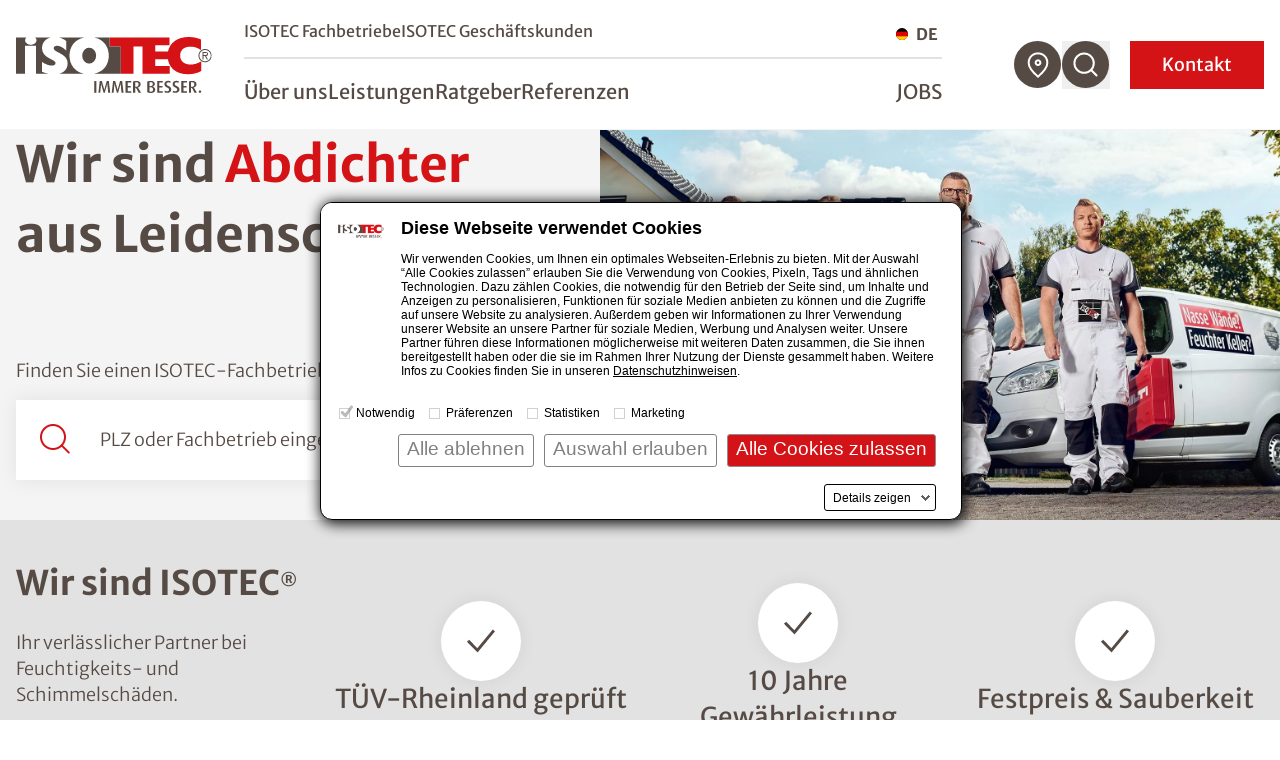

--- FILE ---
content_type: text/html; charset=utf-8
request_url: https://www.isotec.de/
body_size: 27884
content:
<!DOCTYPE html>
<html lang="de">
<head>

<meta charset="utf-8">
<!-- 
	This website is powered by TYPO3 - inspiring people to share!
	TYPO3 is a free open source Content Management Framework initially created by Kasper Skaarhoj and licensed under GNU/GPL.
	TYPO3 is copyright 1998-2026 of Kasper Skaarhoj. Extensions are copyright of their respective owners.
	Information and contribution at https://typo3.org/
-->



<title>Abdichtung | Schimmel entfernen | Balkon Sanierung - ISOTEC</title>
<meta name="description" content="ISOTEC ist spezialisiert auf die Beseitigung von Schimmel und Feuchtigkeitsschäden sowie die Gebäudetrocknung und den Bautenschutz. Wir bieten Qualität.">
<meta name="generator" content="TYPO3 CMS">
<meta name="viewport" content="width=device-width, initial-scale=1.0">
<meta name="robots" content="index,follow">
<meta name="twitter:card" content="summary">
<meta name="geo.position" content="50.99266645119221;7.12227358204395">
<meta name="icbm" content="50.99266645119221, 7.12227358204395">
<meta name="geo.placename" content="ISOTEC GmbH">
<meta name="geo.region" content="">


<link rel="stylesheet" href="/styleguide/dist/css/main.css?1767769799" media="all">
<link rel="stylesheet" href="/styleguide/dist/css/jsinclude/main.css?1767769815" media="all">




<script src="/styleguide/dist/js/runtime.js?1767769815"></script>



<script id="Cookiebot" src="https://consent.cookiebot.eu/uc.js" data-cbid="987bf53b-9431-4799-8418-65661be08487" data-blockingmode="manual" type="text/javascript" async></script>

<link rel="apple-touch-icon" href="/_assets/cf6f201ae9fdfa731ce5be1b9ed5d4af/Images/favicon_120x120.png" /><link rel="alternate" type="text/plain" href="/llms.txt" />        
                <link rel="alternate" type="text/markdown" href="https://www.isotec.de/index.md" />
            

	<!-- sz_tracking start -->
	
<script type="text/plain" data-cookieconsent="statistics">
(function(w,d,s,l,i){
	/*
	var userLanguage = navigator.languages ? navigator.languages[0] : navigator.language || navigator.userLanguage;
	var windowWidth = window.screen.width ?? 0;
	var windowHeight = window.screen.height ?? 0;
	if ([userLanguage, windowWidth, windowHeight].toString() === ['en-US', 1024, 768].toString()) {
		return;
	}
	*/
w[l]=w[l]||[];w[l].push({'gtm.start':
new Date().getTime(),event:'gtm.js'});var f=d.getElementsByTagName(s)[0],
j=d.createElement(s),dl=l!='dataLayer'?'&l='+l:'';j.async=true;j.src=
'//www.googletagmanager.com/gtm.js?id='+i+dl;f.parentNode.insertBefore(j,f);
})(window,document,'script','dataLayer','GTM-WNNN6HQ');
</script>


	<!-- sz_tracking end -->


<link rel="canonical" href="https://www.isotec.de/"/>

</head>
<body>



<header
    class="fixed z-999 top-0 left-0 w-full bg-white h-17.5 xl:h-32.5 transition-height duration-100 xl:border-b xl:border-gray-100 shadow xl:shadow-none"
    id="page-header"
>
    <div class="container h-full flex items-center justify-between">
        
		<a aria-label="zur Startseite" class="shrink-0 w-auto h-7.5 xl:h-14 mr-4 xl:mr-8 transition-all" href="/">
            <img src="/styleguide/assets/images/logo.svg" title="ISOTEC" alt="ISOTEC Logo" class="w-auto h-full" />
        </a>

        <nav id="navbar" aria-label="Hauptmenü" class="flex navbar items-center xl:flex-grow xl:justify-between w-fit">
			<div
				class="navbar__scroll_container h-full xl:overflow-visible bg-white flex-grow xlmax:relative overflow-auto inset-0 z-10 flex items-center"
				data-header-search-container
			>
				
				<div class="hidden xl:hidden w-full xl:max-w-[60.25rem] xl:ml-auto xl:mr-2" data-header-search>
					<div class="flex justify-between gap-3">
						<div class="w-full">
							<form class="flex border-b border-gray" action="/suche">
								<img
									src="/styleguide/assets/images/icons/search-red-regular.svg"
									alt="Suchen"
									class="w-6 h-auto mb-2 mr-2"
								/>
                                <label class="sr-only" for="search-desktop">Nach einem Begriff suchen</label>
								<input
									type="search"
									name="tx_solr[q]"
                                    placeholder="Nach einem Begriff suchen"
									class="w-full font-light mb-1 placeholder-gray-350 focus:placeholder-transparent focus-style-none"
								/>
							</form>
						</div>
                        <button aria-label="Suchfunktion schließen" data-close-header-search>
                            <img
                                src="/styleguide/assets/images/icons/close-thin.svg"
                                alt="Suchfunktion schließen"
                                aria-hidden="true"
                                class="cursor-pointer w-7 h-auto"
                            />
                        </button>
					</div>
				</div>
				
                <div
					id="navbar-content"
					class="flex xl:static fixed inset-x-0 top-0 w-full h-full bg-white z-10 pt-20 xl:pt-0 opacity-0 xl:opacity-100 invisible xl:visible flex-col gap-5 sm:gap-8 xl:gap-0 xl:max-w-[46rem] xl:ml-auto xl:mr-18 pointer-events-none xl:pointer-events-auto"
					data-nav-items-container
				>
                    <div
                        class="navbar__upper navbar__part px-7.5 md:px-4 xl:px-0 mb-4 sm:mb-10 xl:mb-0 xl:flex xl:items-center xl:border-b-2 xl:border-gray-200 xl:pb-2 order-2 xl:order-none"
                    >
                        <ul
                            class="xl:flex-grow text-sm md:text-lg xl:text-base flex flex-col xl:flex-row xl:items-center gap-4 sm:gap-6 xl:gap-8"
                        >
                            
                                <li class="group">
                                    <a
                                        href="/fachbetriebssuche" title="ISOTEC Fachbetriebe"
                                        class="xl:after:block xl:after:mt-1 xl:after:w-0 xl:after:h-0.5 xl:after:bg-red xl:after:group-hover:w-7 xl:after:duration-300"
                                        >ISOTEC Fachbetriebe</a
                                    >
                                </li>
                            
							
								<li class="group" data-b2b-link><a href="/isotec-geschaeftskunden" class="xl:after:block xl:after:mt-1 xl:after:w-0 xl:after:h-0.5 xl:after:bg-red xl:after:group-hover:w-7 xl:after:duration-300" title="ISOTEC Geschäftskunden">ISOTEC Geschäftskunden</a></li>
							
                        </ul>
                        


	
		
	

	
		
	

	
		
	



<nav
    class="navbar__lang absolute xl:relative top-6 xl:top-0 left-7.5 md:left-[var(--outer-gap)] md:px-4 xl:px-0 xl:left-0 flex flex-row-reverse items-center text-sm md:text-base xl:before:absolute xl:before:right-0 xl:before:-left-4 xl:before:top-full xl:before:-bottom-4"
    id="language-menu"
    >
    <!-- Andere Sprachen in Wrapper und kein ul/li wegen Animation.
        Das Pseudoelement dient nur zum Vergrößern der Hoverfläche ohne Einfluss auf das Layout.
    -->
    
        
            <span class="active font-bold flex items-center xl:transition-all select-none order-1">
                
                    <img src="/styleguide/assets/images/icons/lang_de.svg" class="w-3 h-3 mr-2" alt="Sprache ändern: Deutsch" />
                
                DE
            </span>
        
    
        
    
        
    
    <div
        class="lang-expand overflow-hidden flex gap-1 pl-1 xl:transition-all duration-300 xl:opacity-0 xl:max-w-0 order-0"
        >
        
			
        
			
                
                    <a
                        class="border-l select-none pl-1"
                        href="/en/"
                        aria-label="Sprache ändern: Englisch"
                    > EN </a>
                
			
        
			
                
                    <a
                        class="border-l select-none pl-1"
                        href="/es/"
                        aria-label="Sprache ändern: Spanisch"
                    > ES </a>
                
			
        
    </div>
</nav>


                    </div>

                    <ul
                        class="navbar__level1 navbar__part sm:text-2lg md:text-3lg xl:flex xlmax:flex-grow px-7.5 md:px-4 xl:px-0 md:mt-8 xl:mt-0 flex flex-col xl:flex-row xl:items-center gap-6 xl:gap-7.5 text-lg xl:text-2lg xl:leading-tight font-normal xl:pt-5"
                        role="menubar"
                        data-nav-level-1-container
                        >
                        
                            <li class="group"
                                
                            >
                                
                                        
                                    
                                <a
                                    href="/ueber-uns" title="Über uns"
                                    target="_self"
                                    class="navbar__link xl:after:block xl:after:mt-1 xl:after:w-0 xl:after:h-0.5 xl:after:bg-red xl:after:group-hover:w-7 xl:after:duration-300"
                                    role="menuitem"
                                    aria-expanded="false"
                                    data-nav-level1-item
                                >
                                    Über uns
                                </a>
                                
                            </li>
                        
                            <li class="group flex flex-wrap items-center"
                                 data-expandable
                            >
                                
                                        
                                    
                                <a
                                    href="/leistungen" title="Leistungen"
                                    target="_self"
                                    class="group-expanded:font-bold relative xl:before:absolute xl:before:top-full xl:before:w-full xl:before:h-8 navbar__link xl:after:block xl:after:mt-1 xl:after:w-0 xl:after:h-0.5 xl:after:bg-red xl:after:group-hover:w-7 xl:after:duration-300"
                                    role="menuitem"
                                    aria-expanded="false"
                                    data-nav-level1-item
                                >
                                    Leistungen
                                </a>
                                
                                    <button
                                        data-expand data-mobile-button-menu-item
                                        class="xl:hidden group-expanded:-scale-y-100 flex-grow flex justify-end px-2 items-center before:bg-[image:var(--icon-chevron-d)] before:w-8 before:h-8"
                                        aria-label="Untermenü öffnen"
                                    ></button>
                                    <ul
                                        class="navbar__l2 hidden xlmax:group-expanded:block xlmax:basis-full xlmax-shrink-0 xl:group-hover:block xlmax:py-2 xlmax:space-y-1 xl:absolute xl:top-full xl:-ml-7.5 xl:p-5 xl:bg-white xl:shadow"
                                        role="menu"
                                        data-nav-level-2-container
                                    >
                                        
                                            <li>
                                                
                                                        
                                                    
                                                <a href="/abdichtungen"
                                                   class="block xl:p-2.5 hover:text-red navbar__link_l2"
                                                   target="_self"
                                                   aria-label="Untermenü öffnen"
                                                   role="menuitem"
                                                   data-nav-level2-item
                                                >
                                                    Abdichtungen
                                                </a>
                                            </li>
                                        
                                            <li>
                                                
                                                        
                                                    
                                                <a href="/schimmelbeseitigung"
                                                   class="block xl:p-2.5 hover:text-red navbar__link_l2"
                                                   target="_self"
                                                   aria-label="Untermenü öffnen"
                                                   role="menuitem"
                                                   data-nav-level2-item
                                                >
                                                    Schimmelbeseitigung
                                                </a>
                                            </li>
                                        
                                            <li>
                                                
                                                        
                                                    
                                                <a href="/klimaplatte"
                                                   class="block xl:p-2.5 hover:text-red navbar__link_l2"
                                                   target="_self"
                                                   aria-label="Untermenü öffnen"
                                                   role="menuitem"
                                                   data-nav-level2-item
                                                >
                                                    Klimaplatte
                                                </a>
                                            </li>
                                        
                                            <li>
                                                
                                                        
                                                    
                                                <a href="/balkonsanierung"
                                                   class="block xl:p-2.5 hover:text-red navbar__link_l2"
                                                   target="_self"
                                                   aria-label="Untermenü öffnen"
                                                   role="menuitem"
                                                   data-nav-level2-item
                                                >
                                                    Balkonsanierung
                                                </a>
                                            </li>
                                        
                                            <li>
                                                
                                                        
                                                    
                                                <a href="/kellerbodensanierung"
                                                   class="block xl:p-2.5 hover:text-red navbar__link_l2"
                                                   target="_self"
                                                   aria-label="Untermenü öffnen"
                                                   role="menuitem"
                                                   data-nav-level2-item
                                                >
                                                    Kellerbodensanierung
                                                </a>
                                            </li>
                                        
                                            <li>
                                                
                                                        
                                                    
                                                <a href="/kellerdeckendaemmung"
                                                   class="block xl:p-2.5 hover:text-red navbar__link_l2"
                                                   target="_self"
                                                   aria-label="Untermenü öffnen"
                                                   role="menuitem"
                                                   data-nav-level2-item
                                                >
                                                    Kellerdeckendämmung
                                                </a>
                                            </li>
                                        
                                            <li>
                                                
                                                        
                                                    
                                                <a href="/garagensanierung"
                                                   class="block xl:p-2.5 hover:text-red navbar__link_l2"
                                                   target="_self"
                                                   aria-label="Untermenü öffnen"
                                                   role="menuitem"
                                                   data-nav-level2-item
                                                >
                                                    Garagensanierung
                                                </a>
                                            </li>
                                        
                                            <li>
                                                
                                                        
                                                    
                                                <a href="/innendaemmung"
                                                   class="block xl:p-2.5 hover:text-red navbar__link_l2"
                                                   target="_self"
                                                   aria-label="Untermenü öffnen"
                                                   role="menuitem"
                                                   data-nav-level2-item
                                                >
                                                    Innendämmung
                                                </a>
                                            </li>
                                        
                                            <li>
                                                
                                                        
                                                    
                                                <a href="/trocknung"
                                                   class="block xl:p-2.5 hover:text-red navbar__link_l2"
                                                   target="_self"
                                                   aria-label="Untermenü öffnen"
                                                   role="menuitem"
                                                   data-nav-level2-item
                                                >
                                                    Trocknung
                                                </a>
                                            </li>
                                        
                                    </ul>
                                
                            </li>
                        
                            <li class="group flex flex-wrap items-center"
                                 data-expandable
                            >
                                
                                        
                                    
                                <a
                                    href="/ratgeber" title="Ratgeber"
                                    target="_self"
                                    class="group-expanded:font-bold relative xl:before:absolute xl:before:top-full xl:before:w-full xl:before:h-8 navbar__link xl:after:block xl:after:mt-1 xl:after:w-0 xl:after:h-0.5 xl:after:bg-red xl:after:group-hover:w-7 xl:after:duration-300"
                                    role="menuitem"
                                    aria-expanded="false"
                                    data-nav-level1-item
                                >
                                    Ratgeber
                                </a>
                                
                                    <button
                                        data-expand data-mobile-button-menu-item
                                        class="xl:hidden group-expanded:-scale-y-100 flex-grow flex justify-end px-2 items-center before:bg-[image:var(--icon-chevron-d)] before:w-8 before:h-8"
                                        aria-label="Untermenü öffnen"
                                    ></button>
                                    <ul
                                        class="navbar__l2 hidden xlmax:group-expanded:block xlmax:basis-full xlmax-shrink-0 xl:group-hover:block xlmax:py-2 xlmax:space-y-1 xl:absolute xl:top-full xl:-ml-7.5 xl:p-5 xl:bg-white xl:shadow"
                                        role="menu"
                                        data-nav-level-2-container
                                    >
                                        
                                            <li>
                                                
                                                        
                                                    
                                                <a href="/ratgeber/feuchtigkeit-im-haus"
                                                   class="block xl:p-2.5 hover:text-red navbar__link_l2"
                                                   target="_self"
                                                   aria-label="Untermenü öffnen"
                                                   role="menuitem"
                                                   data-nav-level2-item
                                                >
                                                    Feuchtigkeit
                                                </a>
                                            </li>
                                        
                                            <li>
                                                
                                                        
                                                    
                                                <a href="/ratgeber/feuchteursachen"
                                                   class="block xl:p-2.5 hover:text-red navbar__link_l2"
                                                   target="_self"
                                                   aria-label="Untermenü öffnen"
                                                   role="menuitem"
                                                   data-nav-level2-item
                                                >
                                                    Feuchteursachen
                                                </a>
                                            </li>
                                        
                                            <li>
                                                
                                                        
                                                    
                                                <a href="/ratgeber/schimmel"
                                                   class="block xl:p-2.5 hover:text-red navbar__link_l2"
                                                   target="_self"
                                                   aria-label="Untermenü öffnen"
                                                   role="menuitem"
                                                   data-nav-level2-item
                                                >
                                                    Schimmel
                                                </a>
                                            </li>
                                        
                                            <li>
                                                
                                                        
                                                    
                                                <a href="/ratgeber/balkon"
                                                   class="block xl:p-2.5 hover:text-red navbar__link_l2"
                                                   target="_self"
                                                   aria-label="Untermenü öffnen"
                                                   role="menuitem"
                                                   data-nav-level2-item
                                                >
                                                    Balkon
                                                </a>
                                            </li>
                                        
                                            <li>
                                                
                                                        
                                                    
                                                <a href="/ratgeber/drainage"
                                                   class="block xl:p-2.5 hover:text-red navbar__link_l2"
                                                   target="_self"
                                                   aria-label="Untermenü öffnen"
                                                   role="menuitem"
                                                   data-nav-level2-item
                                                >
                                                    Drainage
                                                </a>
                                            </li>
                                        
                                            <li>
                                                
                                                        
                                                    
                                                <a href="/ratgeber/lueften-heizen"
                                                   class="block xl:p-2.5 hover:text-red navbar__link_l2"
                                                   target="_self"
                                                   aria-label="Untermenü öffnen"
                                                   role="menuitem"
                                                   data-nav-level2-item
                                                >
                                                    Lüften &amp; Heizen
                                                </a>
                                            </li>
                                        
                                            <li>
                                                
                                                        
                                                    
                                                <a href="/ratgeber/salpeter"
                                                   class="block xl:p-2.5 hover:text-red navbar__link_l2"
                                                   target="_self"
                                                   aria-label="Untermenü öffnen"
                                                   role="menuitem"
                                                   data-nav-level2-item
                                                >
                                                    Salpeter
                                                </a>
                                            </li>
                                        
                                            <li>
                                                
                                                        
                                                    
                                                <a href="/ratgeber/hausbau-sanierung"
                                                   class="block xl:p-2.5 hover:text-red navbar__link_l2"
                                                   target="_self"
                                                   aria-label="Untermenü öffnen"
                                                   role="menuitem"
                                                   data-nav-level2-item
                                                >
                                                    Hausbau &amp; Sanierung
                                                </a>
                                            </li>
                                        
                                            <li>
                                                
                                                        
                                                    
                                                <a href="/ratgeber/innendaemmung"
                                                   class="block xl:p-2.5 hover:text-red navbar__link_l2"
                                                   target="_self"
                                                   aria-label="Untermenü öffnen"
                                                   role="menuitem"
                                                   data-nav-level2-item
                                                >
                                                    Innendämmung
                                                </a>
                                            </li>
                                        
                                            <li>
                                                
                                                        
                                                    
                                                <a href="/ratgeber/echter-hausschwamm"
                                                   class="block xl:p-2.5 hover:text-red navbar__link_l2"
                                                   target="_self"
                                                   aria-label="Untermenü öffnen"
                                                   role="menuitem"
                                                   data-nav-level2-item
                                                >
                                                    Echter Hausschwamm
                                                </a>
                                            </li>
                                        
                                            <li>
                                                
                                                        
                                                    
                                                <a href="/ratgeber/garage"
                                                   class="block xl:p-2.5 hover:text-red navbar__link_l2"
                                                   target="_self"
                                                   aria-label="Untermenü öffnen"
                                                   role="menuitem"
                                                   data-nav-level2-item
                                                >
                                                    Garage
                                                </a>
                                            </li>
                                        
                                            <li>
                                                
                                                        
                                                    
                                                <a href="/ratgeber/hochwasser"
                                                   class="block xl:p-2.5 hover:text-red navbar__link_l2"
                                                   target="_self"
                                                   aria-label="Untermenü öffnen"
                                                   role="menuitem"
                                                   data-nav-level2-item
                                                >
                                                    Hochwasser
                                                </a>
                                            </li>
                                        
                                    </ul>
                                
                            </li>
                        
                            <li class="group"
                                
                            >
                                
                                        
                                    
                                <a
                                    href="/referenzen" title="Referenzen"
                                    target="_self"
                                    class="navbar__link xl:after:block xl:after:mt-1 xl:after:w-0 xl:after:h-0.5 xl:after:bg-red xl:after:group-hover:w-7 xl:after:duration-300"
                                    role="menuitem"
                                    aria-expanded="false"
                                    data-nav-level1-item
                                >
                                    Referenzen
                                </a>
                                
                            </li>
                        
                        
							<li class="group uppercase xl:flex-grow xl:flex xl:justify-end jobs-item">
								<a
									href="https://jobs.isotec.de"
									target="_blank"
									class="xl:after:block xl:after:mt-1 xl:after:w-0 xl:after:h-0.5 xl:after:bg-red xl:after:group-hover:w-7 xl:after:duration-300"
								>Jobs</a
								>
							</li>
                        
                    </ul>
					
                    <form
						class="navbar__search navbar__part px-7.5 md:px-4 my-2 xl:my-0 xl:px-0 xl:hidden group"
						id="navbar-search" action="/suche"
					>
						<div class="min-h-12 inline-flex items-center relative cursor-pointer">
							<input
								type="search"
								name="tx_solr[q]"
								placeholder="Nach einem Begriff suchen"
								class="h-9 sm:h-12 border-b border-b-gray overflow-hidden w-full absolute pointer-events-none group-expanded:pointer-events-auto group-expanded:static focus:outline-none opacity-0 group-expanded:mr-3 group-expanded:opacity-100 transition-all placeholder-gray"
							/>
							<button
								type="button"
								class="search-toggle"
								data-toggle
								aria-expanded="false"
								aria-controls="navbar-search"
                                aria-label="Suchfunktion öffnen"
							>
								<svg class="w-8 h-8 mr-4" aria-label="Nach einem Begriff suchen">
									<use href="/styleguide/assets/images/icons/search.svg#search" />
								</svg>
							</button>
							<span class="text-sm group-expanded:hidden">
                                Suche
                            </span>
						</div>
					</form>
					
					
					
                    <div class="mdmax:flex-grow xl:hidden self-stretch flex flex-col justify-end order-4">
                        <div class="bg-gray-100 p-7.5 sm:p-0">
                            <form action="/fachbetriebssuche" method="GET" class="navbar__part sm:p-7.5" data-geolocation-form>
                                <h3 class="text-red mb-2">
                                    Fachbetrieb finden
                                </h3>
                                <p class="mb-2 font-light">
                                    Finden Sie einen ISOTEC-Fachbetrieb in Ihrer Nähe
                                </p>
                                <div class="bg-white flex items-stretch relative group -mx-4 sm:mx-0">
                                    <div class="flex-grow flex items-center py-3 px-4">
                                        
                                        <label for="solr-q-home-1" class="sr-only">
                                            PLZ oder Fachbetrieb eingeben
                                        </label>
                                        
                                        <input
                                            type="search"
                                            name="isoteclocations[query]"
                                            id="solr-q-home-1"
                                            data-location-input
                                            placeholder="Fachbetrieb finden"
                                            class="w-full text-sm border border-gray rounded-full h-10 sm:mx-2 xl:mx-0 py-4 pl-4 pr-2 xl:pl-18 xl:flex-grow placeholder-gray placeholder-opacity-75 focus:placeholder-opacity-25"
                                        />
                                        
                                        <button
                                            type="button"
                                            data-location-button
                                            class="xl:w-16 smmax:ml-1 items-center justify-center transition-opacity duration-500 hidden group-focus-within:flex group-focus-within:!opacity-100 cursor-pointer"
                                            title="Standort verwenden"
                                        >
                                            <svg class="w-6 h-6 sm:w-8 sm:h-8" aria-hidden="true" viewBox="0 0 30 29">
                                                <title>
                                                    Standort verwenden
                                                </title>
                                                <use href="/styleguide/assets/images/icons/mein_standort.svg#mein_standort" />
                                            </svg>
                                        </button>
                                    </div>
                                    
                                    <button
										class="inline-flex justify-center items-center bg-red sm:w-18 p-4 text-white"
									>
										<span class="sr-only">
                                            Suchen
                                        </span>
										<svg
											class="w-6 h-6 sm:w-9 sm:h-9"
											aria-hidden="true"
                                            aria-label="Suchen"
											viewBox="0 0 30 30"
										>
											<use href="/styleguide/assets/images/icons/search.svg#search" />
										</svg>
									</button>
                                </div>
                            </form>
                        </div>
                    </div>
					
                </div>

                <ul class="hidden xl:flex gap-2.5 group" data-nav-icons-container>
                    
					
                    <li class="relative">
                        <a href="/fachbetriebssuche" data-title="Fachbetrieb finden" class="navbar__tooltip">
                            <svg class="w-12 h-12 fill-gray hover:fill-red" aria-label="Fachbetrieb finden">
                                <use href="/styleguide/assets/images/icons/icon_location.svg#icon_location" />
                            </svg>
                        </a>
						
                    </li>
					
                    <li class="relative" data-open-header-search>
						<button data-title="Suche" class="navbar__tooltip cursor-pointer" aria-label="Suchfunktion öffnen">
							<svg class="w-12 h-12 fill-gray hover:fill-red" aria-label="Suche">
								<use href="/styleguide/assets/images/icons/icon_search.svg#icon_search" />
							</svg>
						</button>
					</li>
					
                </ul>
                <button
                    class="navbar__contact xl:order-5 px-4 pr-8 sm:px-8 py-2 inline-flex items-center justify-center min-h-12 xl:text-white text-lg xl:ml-5 uppercase xl:normal-case xl:bg-slide-x"
                    data-toggle-modal="#kontakt-popup"
                    id="kontakt-button"
                >
                    Kontakt
                </button>
                <button
                    id="navbar-toggle"
                    aria-controls="navbar-content"
                    aria-expanded="false"
                    class="w-7.5 h-7 relative z-20 xl:hidden expanded:hidden"
                    title="Menü schließen"
                >
                    <img
                        class="navbar__open absolute inset-0"
                        src="/styleguide/assets/images/icons/burger.svg"
                        alt="Menü öffnen"
                        aria-hidden="true"
                    />
                </button>
                <button
                    class="hidden active-element:block w-8 h-8 relative z-20 xl:hidden navbar__close"
                    title="Menü schließen"
                    data-mobile-menu-close
                ></button>
            </div>
        </nav>
    </div>
</header>





    
        

    
        

		<div class="flex flex-col bg-gray-100 min-h-[min(100%,72rem)] 2xl:min-h-[min(100%,1440px)]">
			<section class="flex-grow w-full lg:container-right relative flex flex-col lg:flex-row lg:items-center">
				<picture class="flex-grow min-h-48 min-w-1/2 sm:min-h-72 xl:left-[37.5rem] lg:max-w-1/2 xl:max-w-[75%] relative lg:absolute right-0 inset-y-0">
				
						<source media="(min-width:480px)" srcset="/fileadmin/_processed_/7/9/csm_01_RET_Isotec_1713_0311_logo_6ae339943c.jpg">
						<img src="/fileadmin/_processed_/7/9/csm_01_RET_Isotec_1713_0311_logo_38a6ee4530.jpg" class="w-full h-full absolute inset-0 object-cover" loading="eager" fetchPriority="high"
                             
                             
                        >
					
				</picture>
				<div class="container lg:px-0 lg:ml-0 lg:max-w-1/2 relative z-10 my-10 lg:mt-0">
					<header class="max-w-lg mb-8 xl:mb-12">
						<h1 class="mb-8 lg:mb-16 xl:mb-22">
							
								Wir sind <span class="text-red">Abdichter</span> aus Leidenschaft
							
						</h1>
					</header>
					
					<form action="/fachbetriebssuche" method="GET" class="text-lg" data-geolocation-form>
						<p class="mb-4">Finden Sie einen ISOTEC-Fachbetrieb in Ihrer Nähe</p>
						<div
							class="bg-white lgmax:max-w-sm flex items-stretch lg:min-h-20 relative lg:shadow group focus-style-outside focus-style-outside--w-button"
							data-location-suggest
							data-endpoint-query="/api/locations/suggest"
							data-results-page="/fachbetriebssuche"
						>
							<div class="flex-grow flex items-center lgmax:py-3 px-2 sm:px-3">
								<svg
									class="hidden lg:block w-8 h-8 text-red absolute top-1/2 -translate-y-1/2 left-4 xl:left-6"
									aria-hidden="true"
									aria-label="Suchen"
								>
									<use href="/styleguide/assets/images/icons/search.svg#search" />
								</svg>
								<label for="locationsearch-cta-1" class="sr-only"> PLZ oder Fachbetrieb eingeben </label>
								<input
									type="search"
									name="isoteclocations[query]"
									id="locationsearch-cta-1"
									data-location-input
									placeholder="PLZ oder Fachbetrieb eingeben"
									class="w-full lgmax:text-sm lgmax:border lgmax:border-gray lgmax:rounded-full lgmax:h-10 sm:mx-2 lg:mx-0 py-4 pl-4 pr-2 lg:pl-16 xl:pl-18 lg:flex-grow placeholder-gray-350 focus:placeholder-transparent"
								/>
								<button
									type="button"
									data-location-button
									class="focus-visible:!outline focus-visible:outline-focus xl:w-16 smmax:ml-1 flex items-center justify-center transition-opacity duration-500 lgmax:hidden group-focus-within:lgmax:flex lg:opacity-0 group-focus-within:!opacity-100 cursor-pointer"
									title="Standort verwenden"
								>
									<svg class="w-6 h-6 sm:w-8 sm:h-8" aria-hidden="true" viewBox="0 0 30 29">
										<title>Standort verwenden</title>
										<use href="/styleguide/assets/images/icons/mein_standort.svg#mein_standort" />
									</svg>
								</button>
							</div>
							<button
								class="button sm:w-18 lg:w-auto p-4 lg:px-8 lg:py-2 lg:min-h-11.75 xl:px-16 lg:text-lg 2xl:text-3lg"
							>
								<span class="sr-only lg:not-sr-only">Suchen</span>
								<svg
									class="lg:hidden w-6 h-6 sm:w-9 sm:h-9"
									aria-hidden="true"
									aria-label="Suche"
									viewBox="0 0 30 30"
								>
									<use href="/styleguide/assets/images/icons/search.svg#search" />
								</svg>
							</button>
						</div>
					</form>
					
				</div>
			</section>
			
<section class="hidden md:block bg-gray-200">
	<div class="container grid grid-cols-12 gap-5 py-10">
		<header class="col-span-12 lg:col-span-3">
			<h3 class="mb-6 lg:mb-6">Wir sind ISOTEC<sup class="text-[length:0.5em]">®</sup></h3>
			<p class="text-lg mb-4 lg:mb-6 font-light">Ihr verlässlicher Partner bei Feuchtigkeits- und Schimmelschäden.</p>
			<a href="/ueber-uns/darum-isotec" class="text-lg arrow-link mb-11 lg:mb-0">Mehr erfahren</a>
		</header>
		
			<div class="flex gap-5 lg:flex-col items-center lg:justify-center col-span-12 lg:col-span-3">
				<div class="w-16 h-16 lg:w-20 lg:h-20 shrink-0 bg-white rounded-full flex justify-center items-center shadow">
					<img src="/styleguide/assets/images/icons/done.svg" alt="abgehakt" class="w-7 h-9">
				</div>
				<h4 class="lg:text-center">TÜV-Rheinland geprüft</h4>
			</div>
		
			<div class="flex gap-5 lg:flex-col items-center lg:justify-center col-span-12 lg:col-span-3">
				<div class="w-16 h-16 lg:w-20 lg:h-20 shrink-0 bg-white rounded-full flex justify-center items-center shadow">
					<img src="/styleguide/assets/images/icons/done.svg" alt="abgehakt" class="w-7 h-9">
				</div>
				<h4 class="lg:text-center">10 Jahre Gewährleistung</h4>
			</div>
		
			<div class="flex gap-5 lg:flex-col items-center lg:justify-center col-span-12 lg:col-span-3">
				<div class="w-16 h-16 lg:w-20 lg:h-20 shrink-0 bg-white rounded-full flex justify-center items-center shadow">
					<img src="/styleguide/assets/images/icons/done.svg" alt="abgehakt" class="w-7 h-9">
				</div>
				<h4 class="lg:text-center">Festpreis &amp; Sauberkeit</h4>
			</div>
		
	</div>
</section>


		</div>


    




    <main class="min-h-60"><!--TYPO3SEARCH_begin-->
        
        

    
        
    <section id="c83522" class="section my-8 xl:my-16 2xl:my-24 section-full lg:section-normal bg-white">
        <div class="container grid grid-cols-12 py-10 gap-4 sm:gap-8">
            <div class="col-span-12 max-w-prose 2xl:max-w-5xl lg:place-self-center lg:px-2 lg:text-center">
                <h2 class="text-red mb-2 sm:mb-0 md:mb-6">Wir verstehen Ihr Problem. Wir bieten Ihnen erfolgreiche Lösungen.</h2>
                <p class="hidden md:block text-lg">
                    Wir sind Spezialisten im Kampf gegen Feuchte- und Schimmelschäden an Gebäuden. Unsere zuverlässigen Mitarbeiter begleiten Sie von der Problemanalyse bis zur erfolgreichen Sanierungslösung auf höchstem Qualitätsniveau. Wir vertrauen auf unsere Kompetenz. Vertrauen Sie uns.
                </p>
            </div>
            
                <a
                    class="relative overflow-hidden col-span-12 md:col-span-6 xl:col-span-4 xl:pb-16 group arrow-link-container flex flex-col"
                    href="/abdichtungen"
                >
                    <picture>
                        <source
                            media="(min-width:480px)"
                            srcset="/fileadmin/_processed_/8/c/csm_Ursachen_Feuchtigkeitsschaeden_c965e1ad3a.jpg"
                        />
                        <img aria-hidden="true" class="w-full bg-gray-100 object-cover lg:max-h-72 aspect-photo" title="Nasse Wände" alt="Nasse Wände" loading="lazy" src="/fileadmin/_processed_/8/c/csm_Ursachen_Feuchtigkeitsschaeden_d464685149.jpg" width="400" height="240" />
                    </picture>
                    <div
                        class="xlmax:pt-6 xlmax:p-4 xl:px-6 2xl:px-10 xl:group-hover:px-6 xl:group-focus:px-6 2xl:group-hover:px-10 2xl:group-focus:px-10 xl:h-16 xl:group-hover:h-full xl:group-focus:h-full xl:group-hover:pb-6 xl:group-focus:pb-6 2xl:group-hover:pt-4 2xl:group-focus:pt-4 transition-all duration-300 overflow-hidden flex-grow bg-gray-100 xl:absolute bottom-0 inset-x-0"
                    >
                        <h4 class="xl:pt-4 flex xl:group-hover:grid whitespace-nowrap">
                            <span class="text-ellipsis overflow-hidden">Nasse Wände</span>
                            <span
                                class="xlmax:hidden xl:block invisible text-lg whitespace-nowrap arrow-link items-center before:top-0 after:top-0 shrink-0 xl:group-hover:hidden xl:group-focus:hidden"
                                >Unsere Lösung</span
                            >
                        </h4>
                        <div class="hidden xl:block opacity-0 xl:group-hover:opacity-100 xl:group-focus:opacity-100 delay-100 transition-opacity duration-300">
                            <div class="mt-4 line-clamp line-clamp--7 overflow-hidden">
                                <p>Bei feuchten Wänden und nassen Kellern ist schnelles Handeln gefragt, um weitere Schäden und Gesundheitsgefahren zu vermeiden. Besteht der Verdacht von eindringender Feuchtigkeit, dann sollte ein ISOTEC-Spezialist zu Rate gezogen werden.</p>
                            </div>
                        </div>
                    </div>
                </a>
            
                <a
                    class="relative overflow-hidden col-span-12 md:col-span-6 xl:col-span-4 xl:pb-16 group arrow-link-container flex flex-col"
                    href="/schimmelbeseitigung"
                >
                    <picture>
                        <source
                            media="(min-width:480px)"
                            srcset="/fileadmin/_processed_/2/d/csm_Die-Ursache_a6266d280d.jpg"
                        />
                        <img aria-hidden="true" class="w-full bg-gray-100 object-cover lg:max-h-72 aspect-photo" title="Schimmel" alt="Schimmel" loading="lazy" src="/fileadmin/_processed_/2/d/csm_Die-Ursache_d271f3c113.jpg" width="400" height="267" />
                    </picture>
                    <div
                        class="xlmax:pt-6 xlmax:p-4 xl:px-6 2xl:px-10 xl:group-hover:px-6 xl:group-focus:px-6 2xl:group-hover:px-10 2xl:group-focus:px-10 xl:h-16 xl:group-hover:h-full xl:group-focus:h-full xl:group-hover:pb-6 xl:group-focus:pb-6 2xl:group-hover:pt-4 2xl:group-focus:pt-4 transition-all duration-300 overflow-hidden flex-grow bg-gray-100 xl:absolute bottom-0 inset-x-0"
                    >
                        <h4 class="xl:pt-4 flex xl:group-hover:grid whitespace-nowrap">
                            <span class="text-ellipsis overflow-hidden">Schimmel</span>
                            <span
                                class="xlmax:hidden xl:block invisible text-lg whitespace-nowrap arrow-link items-center before:top-0 after:top-0 shrink-0 xl:group-hover:hidden xl:group-focus:hidden"
                                >Unsere Lösung</span
                            >
                        </h4>
                        <div class="hidden xl:block opacity-0 xl:group-hover:opacity-100 xl:group-focus:opacity-100 delay-100 transition-opacity duration-300">
                            <div class="mt-4 line-clamp line-clamp--7 overflow-hidden">
                                <p>Schimmelbefall im Wohnbereich ist keine Bagatelle, sondern kann die Gesundheit gefährden. Zuerst stellen wir den Umfang des Schimmelbefalles und die Ursache fest. Unsere Fachkräfte beseitigen den Schimmelbefall fachgerecht. Durch Abschottungen und Absaugeinrichtungen werden angrenzende Bereiche sicher geschützt.</p>
                            </div>
                        </div>
                    </div>
                </a>
            
                <a
                    class="relative overflow-hidden col-span-12 md:col-span-6 xl:col-span-4 xl:pb-16 group arrow-link-container flex flex-col"
                    href="/balkonsanierung"
                >
                    <picture>
                        <source
                            media="(min-width:480px)"
                            srcset="/fileadmin/_processed_/d/f/csm_Ursache_81b3baa192.jpg"
                        />
                        <img aria-hidden="true" class="w-full bg-gray-100 object-cover lg:max-h-72 aspect-photo" title="Undichter Balkon" alt="Undichter Balkon" loading="lazy" src="/fileadmin/_processed_/d/f/csm_Ursache_3b7dd46a1b.jpg" width="400" height="267" />
                    </picture>
                    <div
                        class="xlmax:pt-6 xlmax:p-4 xl:px-6 2xl:px-10 xl:group-hover:px-6 xl:group-focus:px-6 2xl:group-hover:px-10 2xl:group-focus:px-10 xl:h-16 xl:group-hover:h-full xl:group-focus:h-full xl:group-hover:pb-6 xl:group-focus:pb-6 2xl:group-hover:pt-4 2xl:group-focus:pt-4 transition-all duration-300 overflow-hidden flex-grow bg-gray-100 xl:absolute bottom-0 inset-x-0"
                    >
                        <h4 class="xl:pt-4 flex xl:group-hover:grid whitespace-nowrap">
                            <span class="text-ellipsis overflow-hidden">Undichter Balkon</span>
                            <span
                                class="xlmax:hidden xl:block invisible text-lg whitespace-nowrap arrow-link items-center before:top-0 after:top-0 shrink-0 xl:group-hover:hidden xl:group-focus:hidden"
                                >Unsere Lösung</span
                            >
                        </h4>
                        <div class="hidden xl:block opacity-0 xl:group-hover:opacity-100 xl:group-focus:opacity-100 delay-100 transition-opacity duration-300">
                            <div class="mt-4 line-clamp line-clamp--7 overflow-hidden">
                                <p>Defekte Beschichtungen oder Beläge sind problematisch, weil über Risse und Fehlstellen Feuchte in die Konstruktion eindringt. Unsere ISOTEC-Balkonsanierung dichtet Balkon- und Terrassenflächen und angrenzende Gebäudeteile zuverlässig ab. Die Abdichtung ist durch die optisch ansprechenden Oberflächensysteme optimal geschützt.</p>
                            </div>
                        </div>
                    </div>
                </a>
            
        </div>
    </section>


    




        

    
    <section class="section container mb-15 lg:mb-40" data-schadensanalyse="" data-powermail-form="108" id="c83596"><form enctype="multipart/form-data" method="post" name="field" class="lg:min-h-[498px] px-4 md:px-32  py-12.5 md:pb-20 relative bg-gray-100 powermail_form powermail_form_108" id="salesfunnel" action="/?tx_powermail_pi1%5Baction%5D=checkCreate&amp;tx_powermail_pi1%5Bcontroller%5D=Form&amp;cHash=54ca83867c5d7f87c2a259ad6c67b6dd#c83596"><div><input type="hidden" name="tx_powermail_pi1[__referrer][@extension]" value="Powermail" /><input type="hidden" name="tx_powermail_pi1[__referrer][@controller]" value="Form" /><input type="hidden" name="tx_powermail_pi1[__referrer][@action]" value="form" /><input type="hidden" name="tx_powermail_pi1[__referrer][arguments]" value="YTowOnt99ef4c3da30f24a2bb6b8afe6c0c5b9b8f43245dc" /><input type="hidden" name="tx_powermail_pi1[__referrer][@request]" value="{&quot;@extension&quot;:&quot;Powermail&quot;,&quot;@controller&quot;:&quot;Form&quot;,&quot;@action&quot;:&quot;form&quot;}ee1845497885fcc12edb4f91f05e5332e406f56b" /><input type="hidden" name="tx_powermail_pi1[__trustedProperties]" value="{&quot;field&quot;:{&quot;formurl&quot;:1,&quot;schaden_segment&quot;:1,&quot;schaden_ort&quot;:1,&quot;schaden_symptom&quot;:1,&quot;objekt_eigentum&quot;:1,&quot;objekt_plz&quot;:1,&quot;anrede&quot;:1,&quot;name&quot;:1,&quot;email&quot;:1,&quot;telefon&quot;:1,&quot;datenschutz&quot;:1,&quot;__hp&quot;:1},&quot;mail&quot;:{&quot;form&quot;:1}}45a4c0a5db0debd55844b7a1ac01b875b81d7f1b" /></div><input class="powermail_hidden powermail_formurl" id="powermail_field_formurl" type="hidden" name="tx_powermail_pi1[field][formurl]" value="" /><input class="powermail_hidden powermail_schaden_segment" id="powermail_field_schaden_segment" type="hidden" name="tx_powermail_pi1[field][schaden_segment]" value="" /><input class="powermail_hidden powermail_schaden_ort" id="powermail_field_schaden_ort" type="hidden" name="tx_powermail_pi1[field][schaden_ort]" value="" /><input class="powermail_hidden powermail_schaden_symptom" id="powermail_field_schaden_symptom" type="hidden" name="tx_powermail_pi1[field][schaden_symptom]" value="" /><input class="powermail_hidden powermail_objekt_eigentum" id="powermail_field_objekt_eigentum" type="hidden" name="tx_powermail_pi1[field][objekt_eigentum]" value="" /><input class="powermail_hidden powermail_objekt_plz" id="powermail_field_objekt_plz" type="hidden" name="tx_powermail_pi1[field][objekt_plz]" value="" /><input class="powermail_hidden powermail_anrede" id="powermail_field_anrede" type="hidden" name="tx_powermail_pi1[field][anrede]" value="" /><input class="powermail_hidden powermail_name" id="powermail_field_name" type="hidden" name="tx_powermail_pi1[field][name]" value="" /><input class="powermail_hidden powermail_email" id="powermail_field_email" type="hidden" name="tx_powermail_pi1[field][email]" value="" /><input class="powermail_hidden powermail_telefon" id="powermail_field_telefon" type="hidden" name="tx_powermail_pi1[field][telefon]" value="" /><input class="powermail_hidden powermail_datenschutz" id="powermail_field_datenschutz" type="hidden" name="tx_powermail_pi1[field][datenschutz]" value="" /><div class="flex justify-between items-center mb-7.5 md:mb-10 select-none"><h3>Unverbindliche Schadensanalyse erhalten</h3><button type="button" class="button button--outline invisible pointer-events-none mdmax:hidden select-none" data-prev>
		Zurück
	</button></div><fieldset class=""><legend class="h5 mb-5 md:mb-7">Wo befindet sich der Schaden?</legend><div class="grid gap-4 md:gap-5 lg:gap-7.5 xs:grid-cols-2 xl:grid-cols-4"><button
			type="button"
			class="bg-white relative group border-slide-x-gray min-h-28 xs:min-h-40 lg:min-h-54 flex flex-col items-stretch"
			data-property-name="damageLocation"
			data-property-value="Keller"
		><picture><source type="image/webp" srcset="/typo3temp/assets/_processed_/a/e/csm_keller_489f32e747.webp" /><img class="w-full flex-grow xsmax:max-h-20 sm:min-h-28 md:h-42 transition-all duration-100 border-2 border-gray-200 border-b-0 object-contain" alt="Illustration: Keller" src="/typo3temp/assets/_processed_/f/0/csm_keller_0dfd89fdd1.png" width="324" height="244" /></picture><span
				class="flex items-center justify-center hyphens-auto bg-slide-x group-bg-slide-x xs:text-lg sm:text-2lg lg:text-3lg xs:leading-tight text-white font-normal p-2 xs:p-2.5 xs:px-3.5"
			>
				Keller
			</span></button><button
			type="button"
			class="bg-white relative group border-slide-x-gray min-h-28 xs:min-h-40 lg:min-h-54 flex flex-col items-stretch"
			data-property-name="damageLocation"
			data-property-value="Wohnraum"
		><picture><source type="image/webp" srcset="/typo3temp/assets/_processed_/2/b/csm_wohnraum_3a1ed50fcd.webp" /><img class="w-full flex-grow xsmax:max-h-20 sm:min-h-28 md:h-42 transition-all duration-100 border-2 border-gray-200 border-b-0 object-contain" alt="Illustration: Wohnraum" src="/styleguide/assets/images/img/schadensanalyse/wohnraum.png" width="1200" height="900" /></picture><span
				class="flex items-center justify-center hyphens-auto bg-slide-x group-bg-slide-x xs:text-lg sm:text-2lg lg:text-3lg xs:leading-tight text-white font-normal p-2 xs:p-2.5 xs:px-3.5"
			>
				Wohnraum
			</span></button><button
			type="button"
			class="bg-white relative group border-slide-x-gray min-h-28 xs:min-h-40 lg:min-h-54 flex flex-col items-stretch"
			data-property-name="damageLocation"
			data-property-value="Balkon"
		><picture><source type="image/webp" srcset="/typo3temp/assets/_processed_/4/1/csm_balkon_5f71c17ff2.webp" /><img class="w-full flex-grow xsmax:max-h-20 sm:min-h-28 md:h-42 transition-all duration-100 border-2 border-gray-200 border-b-0 object-contain" alt="Illustration: Balkon" src="/typo3temp/assets/_processed_/8/5/csm_balkon_58e04eb335.png" width="324" height="244" /></picture><span
				class="flex items-center justify-center hyphens-auto bg-slide-x group-bg-slide-x xs:text-lg sm:text-2lg lg:text-3lg xs:leading-tight text-white font-normal p-2 xs:p-2.5 xs:px-3.5"
			>
				Balkon
			</span></button><button
			type="button"
			class="bg-white relative group border-slide-x-gray min-h-28 xs:min-h-40 lg:min-h-54 flex flex-col items-stretch"
			data-property-name="damageLocation"
			data-property-value="Garage"
		><picture><source type="image/webp" srcset="/typo3temp/assets/_processed_/e/0/csm_garage_a14f2f6f5b.webp" /><img class="w-full flex-grow xsmax:max-h-20 sm:min-h-28 md:h-42 transition-all duration-100 border-2 border-gray-200 border-b-0 object-contain" alt="Illustration: Garage/Boden" src="/typo3temp/assets/_processed_/5/b/csm_garage_128e67bde6.png" width="324" height="244" /></picture><span
				class="flex items-center justify-center hyphens-auto bg-slide-x group-bg-slide-x xs:text-lg sm:text-2lg lg:text-3lg xs:leading-tight text-white font-normal p-2 xs:p-2.5 xs:px-3.5"
			>
				Garage/Boden
			</span></button></div></fieldset><fieldset class="hidden"><legend class="h5 mb-5 md:mb-7">Wie zeigt sich der Schaden am deutlichsten?</legend><div class="grid gap-4 md:gap-5 lg:gap-7.5 grid-cols-2 xl:grid-cols-4"><div class="relative overflow-hidden group" data-show-for-segments="Abdichtung;Garagenbodensanierung"><button
				type="button"
				class="w-full bg-white xs:aspect-square sm:aspect-auto min-h-28 xs:min-h-40 lg:min-h-54 flex flex-col items-stretch expanded:after:absolute expanded:after:inset-0 expanded:after:border-2 expanded:after:border-gray"
				data-property-name="damageSymptom"
				data-property-value="Schimmel"
			><picture
					class="flex-grow sm:min-h-28 md:h-42 relative lg:group-hover:filter-brighten transition-all duration-100"
				><source
						type="image/webp"
						srcset="
									/styleguide/assets/images/img/schadensanalyse/schaden-schimmel.webp,
									/styleguide/assets/images/img/schadensanalyse/schaden-schimmel@2x.webp 2x
								"
					/><img
						srcset="
									/styleguide/assets/images/img/schadensanalyse/schaden-schimmel.png,
									/styleguide/assets/images/img/schadensanalyse/schaden-schimmel@2x.png 2x
								"
						src="/styleguide/assets/images/img/schadensanalyse/schaden-schimmel.png"
						class="w-full h-full absolute inset-0 object-cover"
						width="307"
						height="171"
						alt="Schimmelschaden an einer Wand"
					/></picture><span
					class="flex items-center justify-center hyphens-auto bg-red group-expanded:bg-gray lgmax:bg-slide-x lgmax:group-bg-slide-x xs:text-lg sm:text-2lg lg:text-3lg xs:leading-tight text-white font-normal p-2 xs:p-2.5 xs:px-3.5"
				>
				Schimmel
				</span></button><div
				class="lgmax:hidden absolute pointer-events-none inset-0 p-4 lg:pt-6 bg-gray text-white text-lg -translate-x-full origin-left group-hover:translate-x-0 transition-transform duration-300"
			><ul
					class="list-disc list-inside 2xl:text-2lg leading-tight text-left opacity-0 group-hover:opacity-100 transition-opacity delay-100 duration-200"
				><li>Schimmel</li><li>Verfärbungen</li></ul></div></div><div class="relative overflow-hidden group"><button
				type="button"
				class="bg-white w-full xs:aspect-square sm:aspect-auto min-h-28 xs:min-h-40 lg:min-h-54 flex flex-col items-stretch expanded:after:absolute expanded:after:inset-0 expanded:after:border-2 expanded:after:border-gray lgmax:border-slide-x-gray lgmax:border-slide-x-backdrop"
				data-property-name="damageSymptom"
				data-property-value="Abplatzungen"
			><picture
					class="flex-grow sm:min-h-28 md:h-42 relative lg:group-hover:filter-brighten transition-all duration-100"
				><source
						type="image/webp"
						srcset="
										/styleguide/assets/images/img/schadensanalyse/schaden-abplatzungen.webp,
										/styleguide/assets/images/img/schadensanalyse/schaden-abplatzungen@2x.webp 2x
									"
					/><img
						srcset="
										/styleguide/assets/images/img/schadensanalyse/schaden-abplatzungen.png,
										/styleguide/assets/images/img/schadensanalyse/schaden-abplatzungen@2x.png 2x
									"
						src="/styleguide/assets/images/img/schadensanalyse/schaden-abplatzungen.png"
						class="w-full h-full absolute inset-0 object-cover"
						width="300"
						height="202"
						alt="Abplatzungen an einer feuchten Wand"
					/></picture><span
					class="flex items-center justify-center hyphens-auto bg-red group-expanded:bg-gray lgmax:bg-slide-x lgmax:group-bg-slide-x xs:text-lg sm:text-2lg lg:text-3lg xs:leading-tight text-white font-normal p-2 xs:p-2.5 xs:px-3.5"
				>
					Abplatzungen
				</span></button><div
				class="lgmax:hidden absolute pointer-events-none inset-0 p-4 lg:pt-6 bg-gray text-white text-lg -translate-x-full origin-left group-hover:translate-x-0 transition-transform duration-300"
			><ul
					class="list-disc list-inside 2xl:text-2lg leading-tight text-left opacity-0 group-hover:opacity-100 transition-opacity delay-100 duration-200"
				><li>Abplatzungen</li><li>Flecken</li><li>Ablösungen</li></ul></div></div><button
			type="button"
			class="bg-white xs:aspect-square max-w-full sm:aspect-auto relative group min-h-28 xs:min-h-40 lg:min-h-54 flex flex-col items-stretch border-slide-x-gray border-slide-x-backdrop"
			data-property-name="damageSymptom"
			data-property-value="Risse"
		><picture class="flex-grow sm:min-h-28 md:min-h-42 relative"><source
					type="image/webp"
					srcset="
								/styleguide/assets/images/img/schadensanalyse/schaden-risse-715x420.webp 715w,
								/styleguide/assets/images/img/schadensanalyse/schaden-risse-400x235.webp 400w
							"
				/><source
					type="image/png"
					srcset="
								/styleguide/assets/images/img/schadensanalyse/schaden-risse-715x420.png 715w,
								/styleguide/assets/images/img/schadensanalyse/schaden-risse-400x235.png  400w
							"
				/><img
					src="/styleguide/assets/images/img/schadensanalyse/schaden-risse-400x235.png"
					class="w-full h-full absolute inset-0 object-cover object-top"
					width="400"
					height="235"
					alt="Risse an einer Wand"
				/></picture><span
				class="flex items-center justify-center hyphens-auto bg-slide-x group-bg-slide-x xs:text-lg sm:text-2lg lg:text-3lg xs:leading-tight text-white font-normal p-2 xs:p-2.5 xs:px-3.5"
			>
				Risse
			</span></button><div class="relative overflow-hidden group" data-show-for-segments="Abdichtung"><button
				type="button"
				class="bg-white w-full xs:aspect-square sm:aspect-auto min-h-28 xs:min-h-40 lg:min-h-54 flex flex-col items-stretch expanded:after:absolute expanded:after:inset-0 expanded:after:border-2 expanded:after:border-gray"
				data-property-name="damageSymptom"
				data-property-value="Wasser"
			><picture
					class="flex-grow sm:min-h-28 md:h-42 relative lg:group-hover:filter-brighten transition-all duration-100"
				><source
						type="image/webp"
						srcset="
									/styleguide/assets/images/img/schadensanalyse/schaden-wasser.webp,
									/styleguide/assets/images/img/schadensanalyse/schaden-wasser@2x.webp 2x
								"
					/><source
						type="image/png"
						srcset="
									/styleguide/assets/images/img/schadensanalyse/schaden-wasser.png,
									/styleguide/assets/images/img/schadensanalyse/schaden-wasser@2x.png 2x
								"
					/><img
						src="/styleguide/assets/images/img/schadensanalyse/schaden-wasser.png"
						class="w-full h-full absolute inset-0 object-cover"
						width="290"
						height="193"
						alt="Ein Wasserschaden, verursacht z.B. durch Leitungsschaden oder Hochwasser"
					/></picture><span
					class="flex items-center justify-center hyphens-auto bg-red group-expanded:bg-gray lgmax:bg-slide-x lgmax:group-bg-slide-x xs:text-lg sm:text-2lg lg:text-3lg xs:leading-tight text-white font-normal p-2 xs:p-2.5 xs:px-3.5"
				>
				Wasser
						</span></button><div
				class="lgmax:hidden absolute pointer-events-none inset-0 p-4 lg:pt-6 bg-gray text-white text-lg -translate-x-full origin-left group-hover:translate-x-0 transition-transform duration-300"
			><ul
					class="list-disc list-inside 2xl:text-2lg leading-tight text-left opacity-0 group-hover:opacity-100 transition-opacity delay-100 duration-200"
				><li>Leitungsschaden</li><li>Hochwasser</li></ul></div></div></div><button
		type="button"
		class="mt-7.5 button button--outline invisible pointer-events-none md:hidden"
		data-prev
	>
		Zurück
	</button></fieldset><fieldset class="hidden"><legend class="h5 mb-5 md:mb-7">Wie ist Ihre Wohnsituation?</legend><div class="grid gap-4 md:gap-5 lg:gap-7.5 grid-cols-2 xl:grid-cols-4"><button
			type="button"
			class="bg-white xs:aspect-square max-w-full sm:aspect-auto relative group min-h-28 xs:min-h-40 lg:min-h-54 flex flex-col items-stretch border-slide-x-gray border-slide-x-backdrop"
			data-property-name="ownership"
			data-property-value="Eigentümer"
		><picture class="flex-grow sm:min-h-28 md:min-h-42 relative"><source
					type="image/webp"
					srcset="/styleguide/assets/images/img/schadensanalyse/eigentuemer.webp"
				/><source type="image/jpeg" srcset="/styleguide/assets/images/img/schadensanalyse/eigentuemer.jpg" /><img
					src="/styleguide/assets/images/img/schadensanalyse/eigentuemer.jpg"
					class="w-full h-full absolute inset-0 object-cover object-top"
					width="600"
					height="400"
					alt="Hauseigentümer-Ehepaar bekommt von Makler einen Blumenstrauß überreicht"
				/></picture><span
				class="flex items-center justify-center hyphens-auto bg-slide-x group-bg-slide-x xs:text-lg sm:text-2lg lg:text-3lg xs:leading-tight text-white font-normal p-2 xs:p-2.5 xs:px-3.5"
			>
				Eigentümer
			</span></button><button
			type="button"
			class="bg-white xs:aspect-square max-w-full sm:aspect-auto relative group min-h-28 xs:min-h-40 lg:min-h-54 flex flex-col items-stretch border-slide-x-gray border-slide-x-backdrop"
			data-property-name="ownership"
			data-property-value="Mieter"
		><picture class="flex-grow sm:min-h-28 md:min-h-42 relative"><source type="image/webp" srcset="/styleguide/assets/images/img/schadensanalyse/mieter.webp" /><source type="image/jpeg" srcset="/styleguide/assets/images/img/schadensanalyse/mieter.jpg" /><img
					src="/styleguide/assets/images/img/schadensanalyse/mieter.jpg"
					class="w-full h-full absolute inset-0 object-cover"
					width="600"
					height="400"
					alt="Mieterin deutet im Gespräch auf eine beschädigte Wand"
				/></picture><span
				class="flex items-center justify-center hyphens-auto bg-slide-x group-bg-slide-x xs:text-lg sm:text-2lg lg:text-3lg xs:leading-tight text-white font-normal p-2 xs:p-2.5 xs:px-3.5"
			>
				Mieter
			</span></button></div><button
		type="button"
		class="mt-7.5 button button--outline invisible pointer-events-none md:hidden"
		data-prev
	>
		Zurück
	</button></fieldset><fieldset class="hidden"><legend class="h5 mb-5 md:mb-7">Wo befindet sich das Objekt?</legend><input
		type="text"
		name="objekt_plz"
		required
		class="w-full md:w-96 p-3 bg-white placeholder-gray"
		placeholder="PLZ eingeben"
		title="PLZ eingeben"
		pattern="\w{0,3}[\-]?\d{3,6}"
		aria-label="PLZ eingeben (Pflichtfeld)"
		data-contact
	/><div class="flex gap-4 mt-7.5 lg:mt-12.5"><button type="button" class="button button--outline md:hidden" data-prev>Zurück</button><button type="button" class="button" data-next>Weiter</button></div></fieldset><fieldset class="hidden"><legend class="h5 mb-5 md:mb-7">Wie können wir Sie erreichen?</legend><div class="flex gap-10"><div class="flex-grow flex flex-col"><div
				class="grid items-start gap-4 md:gap-5 grid-flow-dense grid-cols-none md:grid-cols-[1fr,auto,1fr] mb-7.5"
			><select
					name="anrede"
					class="appearance-none cursor-pointer w-full bg-white bg-[image:var(--icon-chevron-d)] bg-[length:1.25em] bg-no-repeat bg-[calc(100%-0.5em)_center] p-3 pr-9 text-gray"
					aria-label="Anrede auswählen"
					data-contact
				><option disabled selected hidden>Anrede</option><optgroup label="Anrede"><option value="Frau">Frau</option><option value="Herr">Herr</option></optgroup></select><div class="mdmax:hidden"></div><input
					type="text"
					name="name"
					required
					class="w-full p-3 bg-white placeholder-gray"
					placeholder="Name*"
					title="Ihren Namen eingeben"
					aria-label="Ihren Namen eingeben"
					data-contact
				/><input
					type="text"
					name="telefon"
					required
					class="w-full p-3 bg-white placeholder-gray"
					placeholder="Telefonnummer*"
					title="Ihre Telefonnummer eingeben"
					aria-label="Ihre Telefonnummer eingeben (Pflichtfeld)"
					data-contact
				/><div class="mdmax:hidden"></div><input
					type="email"
					name="email"
					class="w-full p-3 bg-white placeholder-gray"
					placeholder="E-Mail-Adresse"
					title="Ihre E-Mail-Adresse eingeben"
					aria-label="Ihre E-Mail-Adresse eingeben"
					data-contact
				/><p class="text-sm md:col-span-3 [@media(min-width:1600px)]:[grid-column:1/2]">
					* Pflichtangaben. Ihre Angaben werden von uns stets vertraulich behandelt.
				</p><label class="text-sm md:col-span-3 [@media(min-width:1600px)]:[grid-column:1/2]"><span
						class="relative top-px inline-flex items-center align-baseline h-1em w-1em pl-1 mr-3"
					><input
							type="checkbox"
							class="peer sr-only"
							name="datenschutz"
							required
							tabindex="-1"
						/><span
							class="shrink-0 h-6 w-6 mt-px border border-gray relative inline-block rounded before:absolute before:inset-0 before:hidden before:bg-[image:var(--icon-checkmark)] before:bg-center before:bg-[length:1em] before:bg-no-repeat peer-checked:before:block"
							tabindex="0"
							aria-role="checkbox"
						></span></span><a class="text-red" target="_blank" href="/impressum">
						Datenschutzhinweis
					</a>
					gelesen und akzeptiert
				</label></div><div class="flex-grow flex items-end gap-5 mdmax:flex-wrap"><span class="hidden font-normal flex-grow self-stretch flex items-center mdmax:basis-full mdmax:shrink-0 mdmax:order-last" data-submitting>
                    Anfrage wird gesendet...
                </span><button
					type="button"
					class="button button--outline invisible pointer-events-none md:hidden"
					data-prev
				>
				Zurück
				</button><button class="button" data-submit>
					Absenden
				</button></div></div><picture class="hidden xl:block shrink-0 md:w-72 lg:w-100 xl:w-112 2xl:w-1/3 self-stretch"><source type="image/webp" srcset="/styleguide/assets/images/img/schadensanalyse/kontakt.webp" /><source type="image/jpeg" srcset="/styleguide/assets/images/img/schadensanalyse/kontakt.jpg" /><img
				src="/styleguide/assets/images/img/schadensanalyse/kontakt.jpg"
				class="w-full h-full object-cover"
				alt="Ein ISOTEC-Mitarbeiter am Telefon"
			/></picture></div></fieldset><p class="text-lg font-normal mt-4 text-red hidden" data-error></p><progress
	max="100"
	value="0"
	class="mt-7.5 relative lg:absolute bottom-0 inset-x-0 h-1 bg-gray/20 appearance-none [-webkit-appearance:none]"
><span class="w-[var(--form-progress)] h-full absolute left-0 bg-[var(--progress-fg,--color-gray)]"></span></progress><div data-submit-indicator class="xlmax:hidden hidden absolute bottom-0 inset-x-0 h-1 bg-gradient-to-r from-red animate-bg-loader bg-[length:400%_400%]"></div><input class="powermail_form_uid" type="hidden" name="tx_powermail_pi1[mail][form]" value="108" /><div style="margin-left: -99999px; position: absolute;"><input autocomplete="new-powermail-hp-108" aria-hidden="true" id="powermail_hp_108" tabindex="-1" type="text" name="tx_powermail_pi1[field][__hp]" value="" /></div></form></section>





        

    
    



<!--
    **
    Call-To-Action Fachbetriebssuche mit Bild (groß, Startseite)
    **
-->
<section class="section section-full md:section-escape-left relative mb-15 lg:mb-40">
	<picture
		class="absolute inset-0 md:right-4 -z-10 before:absolute before:inset-0 before:from-black before:bg-gradient-to-r before:z-10 before:opacity-60"
	>
	
	
			<source media="(min-width:1280px)" srcset="/fileadmin/user_upload/_isotec_zentrale_dateien/fachbetriebsuche-stoerer-2022.jpg" />
			<source media="(min-width:480px)" srcset="/fileadmin/_processed_/f/d/csm_fachbetriebsuche-stoerer-2022_32f346df2c.jpg" />
			<img
				src="/fileadmin/_processed_/f/d/csm_fachbetriebsuche-stoerer-2022_5b6acc5122.jpg"
				class="absolute inset-0 w-full h-full object-cover "
                
                
			/>
		


	</picture>
	<div class="container space-y-1 mx-auto md:mr-0 pt-36 md:pt-48 xl:pt-72 pb-12 md:pb-16 xl:pb-24">
		<p class="uppercase text-white text-lg">ÜBER 150 STANDORTE</p>
		<h2 class="text-white text-3xl lg:text-6xl">Fachbetrieb finden</h2>
		<form action="/fachbetriebssuche" method="GET" class="text-lg" data-geolocation-form>
			<div
				class="flex lgmax:max-w-sm lg:inline-flex items-stretch lg:items-stretch lg:min-h-20 relative lg:shadow group focus-style-outside"
				data-location-suggest
				data-endpoint-query="/api/locations/suggest"
				data-results-page="/fachbetriebssuche"
			>
				<div class="flex-grow flex items-center bg-white lgmax:opacity-80 lgmax:py-3 px-2 sm:px-3">
					<!--Overlay: Lupe links (Desktop)-->
					<svg
						class="hidden lg:block w-8 h-8 text-red absolute top-1/2 -translate-y-1/2 left-4 xl:left-6"
						aria-hidden="true"
						aria-label="Suchen"
					>
						<use href="/styleguide/assets/images/icons/search.svg#search" />
					</svg>
					<!--Label: Nur für a11y statt placeholder-->
					<label for="locationsearch-cta-83493" class="sr-only">PLZ oder Fachbetrieb eingeben</label>
					<!--Input-->
					<input
						type="search"
						name="isoteclocations[query]"
						id="locationsearch-cta-83493"
						data-location-input
						placeholder="PLZ oder Fachbetrieb eingeben"
						class="flex-grow w-full lgmax:text-sm lgmax:border lgmax:border-gray lgmax:rounded-full lgmax:h-10 sm:mx-2 lg:mx-0 py-4 pl-4 pr-2 lg:pl-16 xl:pl-18 placeholder-gray placeholder-opacity-75"
					/>
					<!--Standort-->
					<button
						type="button"
						data-location-button
						class="xl:w-16 smmax:ml-1 flex items-center justify-center transition-opacity duration-500 lgmax:hidden lgmax:group-focus-within:flex lg:opacity-0 group-focus-within:!opacity-100 cursor-pointer"
						title=""
					>
						<svg class="w-6 h-6 sm:w-8 sm:h-8" aria-hidden="true" viewBox="0 0 30 29">
							<title></title>
							<use href="/styleguide/assets/images/icons/mein_standort.svg#mein_standort" />
						</svg>
					</button>
				</div>
				<!--Submit-Button-->
				<button
					class="button sm:w-18 lg:w-auto p-4 lg:px-8 lg:py-2 lg:min-h-11.75 xl:px-16 lg:text-lg 2xl:text-3lg"
				>
					<span class="sr-only lg:not-sr-only">Suchen</span>
					<svg
						class="lg:hidden w-6 h-6 sm:w-9 sm:h-9"
						aria-hidden="true"
						aria-label="Suche"
						viewBox="0 0 30 30"
					>
						<use href="/styleguide/assets/images/icons/search.svg#search" />
					</svg>
				</button>
			</div>
		</form>
	</div>
</section>












        

    
        
    
    
        <section class="section mb-5 lg:mb-16 xl:mb-20">
            <div class="container">
                <header class="mb-6 flex items-end gap-3 md:gap-6 md:items-center md:justify-center">
                    <h2 class="text-red">Aktuelles</h2>
                    <div class="bg-red h-0.5 flex-grow mdmax:mb-4"></div>
                    <a class="hidden lg:inline-flex button" href="/ueber-uns/aktuelles">Alle Neuigkeiten</a>
                </header>
                <div class="hidden lg:grid lg:grid-cols-9 lg:gap-8 lg:mb-5">
                    <h3 class="lg:col-span-6">News</h3>
                    
                </div>
                <div class="grid lg:grid-cols-3 gap-10 lg:gap-8">
                    
                        <div>
                            <h3 class="mb-5 lg:hidden">News</h3>
                            <picture>
                                
    
            
                
            
        

    
        <source media="(min-width:960px)" srcset="/fileadmin/user_upload/image_altbaumakeover.jpg">
        <source media="(min-width:768px)" srcset="/fileadmin/user_upload/image_altbaumakeover.jpg">
        <img class="w-full h-auto aspect-photo object-cover mb-3" src="/fileadmin/user_upload/image_altbaumakeover.jpg" width="448" height="299" alt="" />
    

                            </picture>
                            <h4 class="mb-1">Altbausanierung verständlich und erlebbar machen mit altbaumakeover</h4>
                            <div class="font-light mb-4">
                                <p>Gemeinsam mit @altbaumakeover zeigen wir, wie professionelle Unterstützung Altbausanierungen erfolgreich macht. Jetzt exklusive Einblicke in unser Kooperationsprojekt entdecken!</p>
                            </div>
                            <a class="text-lg arrow-link" href="/ueber-uns/aktuelles/altbaumakeover-sanierung">Artikel lesen</a>
                        </div>
                    
                        <div>
                            <h3 class="mb-5 lg:hidden">News</h3>
                            <picture>
                                
    
            
                
            
        

    
        <source media="(min-width:960px)" srcset="/fileadmin/_processed_/5/6/csm_2508_ISOTEC_Digitalisierung_im_Handwerk_e6fd994699.jpg">
        <source media="(min-width:768px)" srcset="/fileadmin/_processed_/5/6/csm_2508_ISOTEC_Digitalisierung_im_Handwerk_33b3c5c8b4.jpg">
        <img class="w-full h-auto aspect-photo object-cover mb-3" src="/fileadmin/_processed_/5/6/csm_2508_ISOTEC_Digitalisierung_im_Handwerk_a9587ddde0.jpg" width="448" height="299" alt="" />
    

                            </picture>
                            <h4 class="mb-1">Digitalisierung im Handwerk: Erfolgsfaktor und Zukunftssicherung</h4>
                            <div class="font-light mb-4">
                                <p class="Einleitung">Warum modernes Handwerk ohne Digitalisierung nicht mehr auskommt.</p>
                            </div>
                            <a class="text-lg arrow-link" href="/ueber-uns/aktuelles/digitalisierung-im-handwerk-erfolgsfaktor-und-zukunftssicherung">Artikel lesen</a>
                        </div>
                    
                        <div>
                            <h3 class="mb-5 lg:hidden">News</h3>
                            <picture>
                                
    
            
                
            
        

    
        <source media="(min-width:960px)" srcset="/fileadmin/_processed_/8/5/csm_Youtube_Thumbnail_Folge18_Am_9947e138ff.jpg">
        <source media="(min-width:768px)" srcset="/fileadmin/_processed_/8/5/csm_Youtube_Thumbnail_Folge18_Am_5706120cad.jpg">
        <img class="w-full h-auto aspect-photo object-cover mb-3" src="/fileadmin/_processed_/8/5/csm_Youtube_Thumbnail_Folge18_Am_d3bb71aa85.jpg" width="448" height="252" alt="" />
    

                            </picture>
                            <h4 class="mb-1">Handwerker müssen Preise erhöhen! | Folge 18</h4>
                            <div class="font-light mb-4">
                                <p>Neue Podcast-Folge:<strong> </strong>Handwerk im Wandel: Rendite, Zeit und Fachkräfte gewinnen | Mit A&amp;M Beratung</p>
                            </div>
                            <a class="text-lg arrow-link" href="/ueber-uns/aktuelles/handwerk-im-wandel-rendite-zeit-und-fachkraefte-gewinnen-folge-18">Artikel lesen</a>
                        </div>
                    
                    
                </div>
            </div>
        </section>
    




    




        

    
        
	
		
	<section class="section section-escape-right 2xl:section-full mb-15 lg:mb-40"
			 data-swiper
			 data-swiper-mode="auto"
			 data-swiper-left-gap-2xl
	>
		<header class="mb-6 container 2xlmax:ml-0 flex items-end md:items-center justify-between md:justify-center gap-1 md:gap-2">
			<div
				class="relative before:absolute before:bg-red before:block before:h-0.5 before:bottom-4 before:left-0 before:w-full"
			>
				<h2 class="inline bg-white text-red relative z-10 pr-2">
					
							Unsere Referenzen
						
				</h2>
			</div>
			<div class="bg-red h-0.5 flex-grow mdmax:mb-4"></div>
			<button class="shrink-0 ml-2 disabled:opacity-50" data-prev>
				<img src="/styleguide/assets/images/icons/icon_l.svg" alt="zurück" class="w-10 h-10">
			</button>
			<button class="shrink-0 disabled:opacity-50" data-next="">
				<img src="/styleguide/assets/images/icons/icon_r.svg" alt="vorwärts" class="w-10 h-10">
			</button>

			
				<a class="hidden xl:inline-flex ml-1 button" href="/referenzen">
					Mehr Referenzen und Meinungen
				</a>
			
		</header>

		<div class="swiper md:!pl-2 md:!-ml-2 overflow-auto scroll-smooth select-none px-4" data-swiper-element>
			<div class="swiper-wrapper container md:ml-0 flex" data-swiper-items>
				
					<div class="shrink-0 swipe-tile-auto swipe-tile-auto-3">
						
<div class="relative">
	
		<ul class="absolute max-w-full flex flex-col items-start top-3 lg:top-6 -left-1 lg:-left-2 space-y-1">
			
				<li class="bg-gray-600 text-white text-xs lg:text-base py-1.5 px-3">
					ISOTEC-Horizontalsperre
				</li>
			
		</ul>
	
	
		<ul class="absolute max-w-full flex flex-col items-start top-0 right-0 space-y-1">
			<li class="bg-red  text-sm text-white text-xs lg:text-xs py-1 px-2">Top</li>
		</ul>
	
	<picture>
		
				<picture>
					<source
						media="(min-width:480px)"
						srcset="/fileadmin/_processed_/a/5/csm_horizontalsperre_wiggensbach_08_b55b9c265f.jpg"
					/>
					<img class="aspect-photo w-full min-h-48 bg-gray-100 object-cover" alt="Einfamilienhaus Wiggensbach" loading="lazy" src="/fileadmin/_processed_/a/5/csm_horizontalsperre_wiggensbach_08_1641ed033a.jpg" width="400" height="267" />
				</picture>
			
	</picture>
	<ul class="text-lg my-5 space-y-2">
		<li class="flex items-center">
			<img
				src="/styleguide/assets/images/icons/map-marker-alt-solid.svg"
				class="w-4 h-5 mr-3"
			/>
			Einfamilienhaus, Wiggensbach
		</li>
		<li class="flex items-center">
			Schaden:
			
				Schimmel,
			
				feuchte Wand
			
		</li>
	</ul>

	
		<a class="text-lg arrow-link" title="Projekt ansehen Einfamilienhaus, Wiggensbach" href="/referenz/sanierung-allgaeu-mauerwerk-trockenlegen-wiggensbach">
		Projekt ansehen
		</a>
	

</div>

					</div>
				
					<div class="shrink-0 swipe-tile-auto swipe-tile-auto-3">
						
<div class="relative">
	
		<ul class="absolute max-w-full flex flex-col items-start top-3 lg:top-6 -left-1 lg:-left-2 space-y-1">
			
				<li class="bg-gray-600 text-white text-xs lg:text-base py-1.5 px-3">
					ISOTEC-Innenabdichtung
				</li>
			
		</ul>
	
	
		<ul class="absolute max-w-full flex flex-col items-start top-0 right-0 space-y-1">
			<li class="bg-red  text-sm text-white text-xs lg:text-xs py-1 px-2">Top</li>
		</ul>
	
	<picture>
		
				<picture>
					<source
						media="(min-width:480px)"
						srcset="/fileadmin/_processed_/e/1/csm_isotec_innenabdichtung_keller_stuttgart02_67e3a3f606.jpg"
					/>
					<img class="aspect-photo w-full min-h-48 bg-gray-100 object-cover" alt="Einfamilienhaus Stuttgart" loading="lazy" src="/fileadmin/_processed_/e/1/csm_isotec_innenabdichtung_keller_stuttgart02_c461e10308.jpg" width="400" height="267" />
				</picture>
			
	</picture>
	<ul class="text-lg my-5 space-y-2">
		<li class="flex items-center">
			<img
				src="/styleguide/assets/images/icons/map-marker-alt-solid.svg"
				class="w-4 h-5 mr-3"
			/>
			Einfamilienhaus, Stuttgart
		</li>
		<li class="flex items-center">
			Schaden:
			
				Schimmel,
			
				nasser Keller
			
		</li>
	</ul>

	
		<a class="text-lg arrow-link" title="Projekt ansehen Einfamilienhaus, Stuttgart" href="/referenz/altbau-sanierung-stuttgart">
		Projekt ansehen
		</a>
	

</div>

					</div>
				
					<div class="shrink-0 swipe-tile-auto swipe-tile-auto-3">
						
<div class="relative">
	
		<ul class="absolute max-w-full flex flex-col items-start top-3 lg:top-6 -left-1 lg:-left-2 space-y-1">
			
				<li class="bg-gray-600 text-white text-xs lg:text-base py-1.5 px-3">
					ISOTEC-Rissinjektion
				</li>
			
		</ul>
	
	
		<ul class="absolute max-w-full flex flex-col items-start top-0 right-0 space-y-1">
			<li class="bg-red  text-sm text-white text-xs lg:text-xs py-1 px-2">Top</li>
		</ul>
	
	<picture>
		
				<picture>
					<source
						media="(min-width:480px)"
						srcset="/fileadmin/_processed_/a/8/csm_isotec_rissinjektion_ulrich_allgaeu_gemeindehaus_686b0e977c.jpg"
					/>
					<img class="aspect-photo w-full min-h-48 bg-gray-100 object-cover" alt="Öffentliches Gebäude Attenhausen" loading="lazy" src="/fileadmin/_processed_/a/8/csm_isotec_rissinjektion_ulrich_allgaeu_gemeindehaus_500eda6675.jpg" width="400" height="225" />
				</picture>
			
	</picture>
	<ul class="text-lg my-5 space-y-2">
		<li class="flex items-center">
			<img
				src="/styleguide/assets/images/icons/map-marker-alt-solid.svg"
				class="w-4 h-5 mr-3"
			/>
			Öffentliches Gebäude, Attenhausen
		</li>
		<li class="flex items-center">
			Schaden:
			
				Risse im Beton,
			
				Wasserschaden
			
		</li>
	</ul>

	
		<a class="text-lg arrow-link" title="Projekt ansehen Öffentliches Gebäude, Attenhausen" href="/referenz/wasserschaden-gemeindehaus-attenhausen-rissinjektion">
		Projekt ansehen
		</a>
	

</div>

					</div>
				
					<div class="shrink-0 swipe-tile-auto swipe-tile-auto-3">
						
<div class="relative">
	
		<ul class="absolute max-w-full flex flex-col items-start top-3 lg:top-6 -left-1 lg:-left-2 space-y-1">
			
				<li class="bg-gray-600 text-white text-xs lg:text-base py-1.5 px-3">
					ISOTEC-Schimmelbeseitigung
				</li>
			
				<li class="bg-gray-600 text-white text-xs lg:text-base py-1.5 px-3">
					ISOTEC-Klimaplatten
				</li>
			
		</ul>
	
	
		<ul class="absolute max-w-full flex flex-col items-start top-0 right-0 space-y-1">
			<li class="bg-red  text-sm text-white text-xs lg:text-xs py-1 px-2">Top</li>
		</ul>
	
	<picture>
		
				<picture>
					<source
						media="(min-width:480px)"
						srcset="/fileadmin/_processed_/a/f/csm_20240925_OPL-Bremen-1200px_Schimmelbeseitigung_999c1e94e3.jpg"
					/>
					<img class="aspect-photo w-full min-h-48 bg-gray-100 object-cover" alt="Mehrfamilienhaus Bremen" loading="lazy" src="/fileadmin/_processed_/a/f/csm_20240925_OPL-Bremen-1200px_Schimmelbeseitigung_054e0810ed.jpg" width="400" height="267" title="Mehrfamilienhaus in Bremen" />
				</picture>
			
	</picture>
	<ul class="text-lg my-5 space-y-2">
		<li class="flex items-center">
			<img
				src="/styleguide/assets/images/icons/map-marker-alt-solid.svg"
				class="w-4 h-5 mr-3"
			/>
			Mehrfamilienhaus, Bremen
		</li>
		<li class="flex items-center">
			Schaden:
			
				Schimmel
			
		</li>
	</ul>

	
		<a class="text-lg arrow-link" title="Projekt ansehen Mehrfamilienhaus, Bremen" href="/referenz/schimmelbeseitigung-mehrfamilienhaus-bremen-1">
		Projekt ansehen
		</a>
	

</div>

					</div>
				
					<div class="shrink-0 swipe-tile-auto swipe-tile-auto-3">
						
<div class="relative">
	
		<ul class="absolute max-w-full flex flex-col items-start top-3 lg:top-6 -left-1 lg:-left-2 space-y-1">
			
				<li class="bg-gray-600 text-white text-xs lg:text-base py-1.5 px-3">
					ISOTEC-Innenabdichtung
				</li>
			
				<li class="bg-gray-600 text-white text-xs lg:text-base py-1.5 px-3">
					ISOTEC-Wand-/ Sohlenanschluss
				</li>
			
		</ul>
	
	
		<ul class="absolute max-w-full flex flex-col items-start top-0 right-0 space-y-1">
			<li class="bg-red  text-sm text-white text-xs lg:text-xs py-1 px-2">Top</li>
		</ul>
	
	<picture>
		
				<picture>
					<source
						media="(min-width:480px)"
						srcset="/fileadmin/_processed_/3/c/csm_Einfamilienhaus_Cadenberge_9ad440aabb.jpg"
					/>
					<img class="aspect-photo w-full min-h-48 bg-gray-100 object-cover" alt="Einfamilienhaus Cadenberge" loading="lazy" src="/fileadmin/_processed_/3/c/csm_Einfamilienhaus_Cadenberge_1dfb28245e.jpg" width="400" height="267" />
				</picture>
			
	</picture>
	<ul class="text-lg my-5 space-y-2">
		<li class="flex items-center">
			<img
				src="/styleguide/assets/images/icons/map-marker-alt-solid.svg"
				class="w-4 h-5 mr-3"
			/>
			Einfamilienhaus, Cadenberge
		</li>
		<li class="flex items-center">
			Schaden:
			
				nasser Keller,
			
				muffiger Geruch
			
		</li>
	</ul>

	
		<a class="text-lg arrow-link" title="Projekt ansehen Einfamilienhaus, Cadenberge" href="/referenz/feuchter-keller-durch-starkregen-in-cadenberge-erfolgreich-saniert">
		Projekt ansehen
		</a>
	

</div>

					</div>
				
					<div class="shrink-0 swipe-tile-auto swipe-tile-auto-3">
						
<div class="relative">
	
		<ul class="absolute max-w-full flex flex-col items-start top-3 lg:top-6 -left-1 lg:-left-2 space-y-1">
			
				<li class="bg-gray-600 text-white text-xs lg:text-base py-1.5 px-3">
					ISOTEC-Sockelabdichtung
				</li>
			
		</ul>
	
	
		<ul class="absolute max-w-full flex flex-col items-start top-0 right-0 space-y-1">
			<li class="bg-red  text-sm text-white text-xs lg:text-xs py-1 px-2">Top</li>
		</ul>
	
	<picture>
		
				<picture>
					<source
						media="(min-width:480px)"
						srcset="/fileadmin/_processed_/8/0/csm_nordhessenarena-kassel-sockelabdichtung_d0f19f9eae.jpg"
					/>
					<img class="aspect-photo w-full min-h-48 bg-gray-100 object-cover" alt="Öffentliches Gebäude Kassel" loading="lazy" src="/fileadmin/_processed_/8/0/csm_nordhessenarena-kassel-sockelabdichtung_c78b6012b4.jpg" width="400" height="267" />
				</picture>
			
	</picture>
	<ul class="text-lg my-5 space-y-2">
		<li class="flex items-center">
			<img
				src="/styleguide/assets/images/icons/map-marker-alt-solid.svg"
				class="w-4 h-5 mr-3"
			/>
			Öffentliches Gebäude, Kassel
		</li>
		<li class="flex items-center">
			Schaden:
			
				undichte Betonbauteile
			
		</li>
	</ul>

	
		<a class="text-lg arrow-link" title="Projekt ansehen Öffentliches Gebäude, Kassel" href="/referenz/arena-kassel-sockelabdichtung">
		Projekt ansehen
		</a>
	

</div>

					</div>
				
					<div class="shrink-0 swipe-tile-auto swipe-tile-auto-3">
						
<div class="relative">
	
		<ul class="absolute max-w-full flex flex-col items-start top-3 lg:top-6 -left-1 lg:-left-2 space-y-1">
			
				<li class="bg-gray-600 text-white text-xs lg:text-base py-1.5 px-3">
					ISOTEC-Innenabdichtung
				</li>
			
				<li class="bg-gray-600 text-white text-xs lg:text-base py-1.5 px-3">
					ISOTEC-Schimmelbeseitigung
				</li>
			
				<li class="bg-gray-600 text-white text-xs lg:text-base py-1.5 px-3">
					ISOTEC-Innendämmsystem
				</li>
			
		</ul>
	
	
		<ul class="absolute max-w-full flex flex-col items-start top-0 right-0 space-y-1">
			<li class="bg-red  text-sm text-white text-xs lg:text-xs py-1 px-2">Top</li>
		</ul>
	
	<picture>
		
				<picture>
					<source
						media="(min-width:480px)"
						srcset="/fileadmin/_processed_/c/0/csm_Feuchter-Keller-Innenabdichtung_fe9763118d.jpg"
					/>
					<img class="aspect-photo w-full min-h-48 bg-gray-100 object-cover" alt="Einfamilienhaus Rösrath" loading="lazy" src="/fileadmin/_processed_/c/0/csm_Feuchter-Keller-Innenabdichtung_6e8c733c7f.jpg" width="400" height="225" />
				</picture>
			
	</picture>
	<ul class="text-lg my-5 space-y-2">
		<li class="flex items-center">
			<img
				src="/styleguide/assets/images/icons/map-marker-alt-solid.svg"
				class="w-4 h-5 mr-3"
			/>
			Einfamilienhaus, Rösrath
		</li>
		<li class="flex items-center">
			Schaden:
			
				nasser Keller,
			
				muffiger Geruch,
			
				Schimmel
			
		</li>
	</ul>

	
		<a class="text-lg arrow-link" title="Projekt ansehen Einfamilienhaus, Rösrath" href="/referenz/feuchter-keller-nach-innenabdichtung-wieder-trocken-und-als-wohnraum-nutzbar">
		Projekt ansehen
		</a>
	

</div>

					</div>
				
					<div class="shrink-0 swipe-tile-auto swipe-tile-auto-3">
						
<div class="relative">
	
		<ul class="absolute max-w-full flex flex-col items-start top-3 lg:top-6 -left-1 lg:-left-2 space-y-1">
			
				<li class="bg-gray-600 text-white text-xs lg:text-base py-1.5 px-3">
					ISOTEC-Horizontalsperre
				</li>
			
				<li class="bg-gray-600 text-white text-xs lg:text-base py-1.5 px-3">
					ISOTEC-Innenabdichtung
				</li>
			
		</ul>
	
	
		<ul class="absolute max-w-full flex flex-col items-start top-0 right-0 space-y-1">
			<li class="bg-red  text-sm text-white text-xs lg:text-xs py-1 px-2">Top</li>
		</ul>
	
	<picture>
		
				<picture>
					<source
						media="(min-width:480px)"
						srcset="/fileadmin/_processed_/7/6/csm_Referenz_Rinteln_Dohme_Einfamilienhaus_Horizontalsperre_Aussenansicht_4403d2c659.jpg"
					/>
					<img class="aspect-photo w-full min-h-48 bg-gray-100 object-cover" alt="Einfamilienhaus Rinteln" loading="lazy" src="/fileadmin/_processed_/7/6/csm_Referenz_Rinteln_Dohme_Einfamilienhaus_Horizontalsperre_Aussenansicht_f9589da6a9.jpg" width="400" height="263" />
				</picture>
			
	</picture>
	<ul class="text-lg my-5 space-y-2">
		<li class="flex items-center">
			<img
				src="/styleguide/assets/images/icons/map-marker-alt-solid.svg"
				class="w-4 h-5 mr-3"
			/>
			Einfamilienhaus, Rinteln
		</li>
		<li class="flex items-center">
			Schaden:
			
				muffiger Geruch,
			
				Putzabplatzungen,
			
				Schimmel
			
		</li>
	</ul>

	
		<a class="text-lg arrow-link" title="Projekt ansehen Einfamilienhaus, Rinteln" href="/referenz/keller-rinteln-horizontalsperre">
		Projekt ansehen
		</a>
	

</div>

					</div>
				
					<div class="shrink-0 swipe-tile-auto swipe-tile-auto-3">
						
<div class="relative">
	
		<ul class="absolute max-w-full flex flex-col items-start top-3 lg:top-6 -left-1 lg:-left-2 space-y-1">
			
				<li class="bg-gray-600 text-white text-xs lg:text-base py-1.5 px-3">
					ISOTEC-Innenabdichtung
				</li>
			
				<li class="bg-gray-600 text-white text-xs lg:text-base py-1.5 px-3">
					ISOTEC-Horizontalsperre
				</li>
			
		</ul>
	
	
		<ul class="absolute max-w-full flex flex-col items-start top-0 right-0 space-y-1">
			<li class="bg-red  text-sm text-white text-xs lg:text-xs py-1 px-2">Top</li>
		</ul>
	
	<picture>
		
				<picture>
					<source
						media="(min-width:480px)"
						srcset="/fileadmin/_processed_/4/2/csm_Referenzen_Muenchen_Gebhardt_Stadtvilla_d1bdf5d867.jpg"
					/>
					<img class="aspect-photo w-full min-h-48 bg-gray-100 object-cover" alt="Villa München" loading="lazy" src="/fileadmin/_processed_/4/2/csm_Referenzen_Muenchen_Gebhardt_Stadtvilla_11ace2bc9b.jpg" width="400" height="321" title="Stadtvilla München von innen abgedichtet" />
				</picture>
			
	</picture>
	<ul class="text-lg my-5 space-y-2">
		<li class="flex items-center">
			<img
				src="/styleguide/assets/images/icons/map-marker-alt-solid.svg"
				class="w-4 h-5 mr-3"
			/>
			Villa, München
		</li>
		<li class="flex items-center">
			Schaden:
			
				Schimmel,
			
				feuchte Wand,
			
				nasser Keller
			
		</li>
	</ul>

	
		<a class="text-lg arrow-link" title="Projekt ansehen Villa, München" href="/referenz/muenchen-innenabdichtung-keller">
		Projekt ansehen
		</a>
	

</div>

					</div>
				
					<div class="shrink-0 swipe-tile-auto swipe-tile-auto-3">
						
<div class="relative">
	
		<ul class="absolute max-w-full flex flex-col items-start top-3 lg:top-6 -left-1 lg:-left-2 space-y-1">
			
				<li class="bg-gray-600 text-white text-xs lg:text-base py-1.5 px-3">
					ISOTEC-Flexbandsystem
				</li>
			
		</ul>
	
	
		<ul class="absolute max-w-full flex flex-col items-start top-0 right-0 space-y-1">
			<li class="bg-red  text-sm text-white text-xs lg:text-xs py-1 px-2">Top</li>
		</ul>
	
	<picture>
		
				<picture>
					<source
						media="(min-width:480px)"
						srcset="/fileadmin/_processed_/6/9/csm_ISOTEC-Saniert-schueco-arena-arminia-bielefeld__1__e018678b48.jpg"
					/>
					<img class="aspect-photo w-full min-h-48 bg-gray-100 object-cover" alt="Industriegebäude Bielefeld" loading="lazy" src="/fileadmin/_processed_/6/9/csm_ISOTEC-Saniert-schueco-arena-arminia-bielefeld__1__b47d128b1a.jpg" width="400" height="267" />
				</picture>
			
	</picture>
	<ul class="text-lg my-5 space-y-2">
		<li class="flex items-center">
			<img
				src="/styleguide/assets/images/icons/map-marker-alt-solid.svg"
				class="w-4 h-5 mr-3"
			/>
			Industriegebäude, Bielefeld
		</li>
		<li class="flex items-center">
			Schaden:
			
				undichte Betonbauteile
			
		</li>
	</ul>

	
		<a class="text-lg arrow-link" title="Projekt ansehen Industriegebäude, Bielefeld" href="/referenz/schueco-arena-in-bielefeld-durch-erfolgreiche-fugensanierung-wieder-im-einsatz">
		Projekt ansehen
		</a>
	

</div>

					</div>
				
				
	

			</div>
		</div>
	</section>

	


    




        

    
        
	<section class="section section-full md:grid jobteaser__grid mt-8 xl:mt-16">
		<div class="bg-gray-200 jobteaser__text--bg"></div>
		<div class="bg-gray-200 py-12 px-8 xl:pr-16 jobteaser__text">
			<div class="flex flex-col items-center">
				<h3 class="text-center">Immer besser. Im Team.</h3>
				<p class="text-center xl:text-lg text-md my-5 xl:my-7">
					Wir glauben an das Zusammenspiel zwischen unseren Mitarbeitern und unseren Kunden. Beide bilden das Fundament und den Erfolg von ISOTEC. Wir bieten dir mehr als nur einen Job, wir bieten dir eine Zukunft. 
				</p>
				<a href="https://jobs.isotec.de/" class="button">Zu den Jobangeboten</a>
			</div>
		</div>
		<div class="bg-gray-100 jobteaser__numbers--bg"></div>
		<div class="bg-gray-100 flex items-center py-12 px-2 sm:px-8 xl:pr-16 jobteaser__numbers" id="animated-numbers">
			<div class="flex items-start md:items-stretch lg:items-center lg:h-full gap-4">
				<div class="flex flex-wrap lg:basis-1/3 justify-center items-center gap-2">
					<div class="lg:min-h-11 2xl:min-h-14 lg:flex lg:items-center md:order-2">
						<img src="/styleguide/assets/images/icons/icon_standorte.svg" alt=""
							class="w-auto h-6 xl:h-9 md:order-2 md:basis-full lg:basis-auto xl:mr-2" />
					</div>
					<p class="text-xl sm:text-3xl xl:text-6xl text-red text-center font-work font-bold md:basis-full">
						<span class="inline-block" data-number>150</span>
					</p>
					<p
						class="uppercase text-sm xl:text-lg w-min text-center md:text-left mdmax:self-stretch basis-full md:basis-auto md:order-2 lg:min-h-11 2xl:min-h-14 lg:flex lg:items-center">
						Standorte
					</p>
				</div>
				<div class="flex flex-wrap lg:basis-1/3 justify-center items-center gap-2">
					<div class="lg:min-h-11 2xl:min-h-14 lg:flex lg:items-center md:order-2">
						<img src="/styleguide/assets/images/icons/icon_users.svg" alt=""
							class="w-auto h-6 xl:h-9 md:order-2 md:basis-full lg:basis-auto xl:mr-2" />
					</div>
					<p class="text-xl sm:text-3xl xl:text-6xl text-red text-center font-work font-bold md:basis-full">
						<span class="inline-block" data-number>1200</span>
					</p>

					<p
						class="uppercase text-sm xl:text-lg w-min text-center md:text-left mdmax:self-stretch basis-full md:basis-auto md:order-2 lg:min-h-11 2xl:min-h-14 lg:flex lg:items-center">
						Mitarbeiter
					</p>
				</div>
				<div class="flex flex-wrap lg:basis-1/3 justify-center items-center gap-2">
					<div class="lg:min-h-11 2xl:min-h-14 lg:flex lg:items-center md:order-2">
						<img src="/styleguide/assets/images/icons/icon_region.svg" alt=""
							class="w-auto h-6 xl:h-9 md:order-2 md:basis-full lg:basis-auto xl:mr-2" />
					</div>
					<p class="text-xl sm:text-3xl xl:text-6xl text-red text-center font-work font-bold md:basis-full">
						<span class="inline-block" data-number>85</span>
					</p>

                    <p
                        class="uppercase text-sm xl:text-lg w-min text-center md:text-left mdmax:self-stretch basis-full md:basis-auto md:order-2 lg:min-h-11 2xl:min-h-14 lg:flex lg:items-center">
                        Regionale Fachbetriebe
                    </p>
                </div>
            </div>
        </div>
        <picture class="relative jobteaser__picture">
            
                    <picture>
                        <source media="(min-width:2000px)"
                            srcset="/fileadmin/_processed_/5/0/csm_Stoerer-ihr-weg-mit-ISOTEC_c3b4ed66cd.jpg" />
                        <source media="(min-width:1200px)"
                            srcset="/fileadmin/_processed_/5/0/csm_Stoerer-ihr-weg-mit-ISOTEC_8cccd0fcd7.jpg" />
                        <source media="(min-width:768px)"
                            srcset="/fileadmin/_processed_/5/0/csm_Stoerer-ihr-weg-mit-ISOTEC_88bf698ec1.jpg" />
                        <img class="mdmax:aspect-wide md:absolute inset-0 w-full md:h-full object-cover" src="/fileadmin/_processed_/5/0/csm_Stoerer-ihr-weg-mit-ISOTEC_2b9094bf14.jpg" width="768" height="512" alt="Ihr Weg mit ISOTEC" />
                    </picture>
                
        </picture>
    </section>


    




        
    <section id="c83531" class="section px-4 sm:pr-0 sm:section-escape-right 2xl:section-normal 2xl:pr-4 my-14 lg:my-32  " data-swiper="" data-swiper-mode="4">
        <header class="container px-0 sm:pr-8 2xl:pr-0 ml-0 mb-8 flex gap-1 md:gap-2 items-end md:items-center md:justify-center">
            <div class="relative before:absolute before:bg-red before:block before:h-0.5 before:bottom-4 before:left-0 before:w-full">
                <h2 class="inline bg-white text-red relative z-10 pr-2">Ihr Weg mit uns</h2>
            </div>
            <div class="bg-red h-0.5 flex-grow mdmax:mb-4"></div>
            <button class="shrink-0 ml-2 disabled:opacity-50 group" data-prev>
                <img src="/styleguide/assets/images/icons/icon_l.svg" alt="zurück" class="w-10 h-10 xl:group-hover:hidden" draggable="false">
                <img
                    src="/styleguide/assets/images/icons/next-icon-filled.svg"
                    alt="zurück"
                    class="w-10 h-10 hidden xl:group-hover:block rotate-180"
                />
            </button>
            <button class="shrink-0 disabled:opacity-50 group" data-next>
                <img src="/styleguide/assets/images/icons/icon_r.svg" alt="vorwärts" class="w-10 h-10 xl:group-hover:hidden" draggable="false">
                <img
                    src="/styleguide/assets/images/icons/next-icon-filled.svg"
                    alt="vorwärts"
                    class="w-10 h-10 hidden xl:group-hover:block"
                />
            </button>
        </header>
        <div class="px-4 overflow-auto" data-swiper-element>
            <div class="container px-0 flex overflow-visible" data-swiper-items>
                
                    <div class="swipe-tile-4">
                        <picture>
                            <img class="aspect-photo max-h-52 w-full object-cover" title="Ihre Anfrage an ISOTEC" alt="Ihre Anfrage an ISOTEC" src="/fileadmin/_processed_/c/f/csm_Ihr-Weg-mit-ISOTEC_1_0fc924f0b0.jpg" loading="lazy" />
                        </picture>
                        <h4 class="relative mb-2 mt-5 md:my-3 pt-3 md:pt-6 pb-2 md:pb-4">
                            <span class="absolute -top-3 left-0 z-[-1] text-gray-180 text-7xl md:text-8xl font-bold">01</span>
                            Ihre Anfrage an ISOTEC
                        </h4>
                        <p>Nehmen Sie zu uns Kontakt auf. Ganz gleich ob per Telefon oder online per Email oder Kontaktformular. Gemeinsam vereinbaren wir dann einen Vororttermin zur Schadensanalyse.</p>
                    </div>
                
                    <div class="swipe-tile-4">
                        <picture>
                            <img class="aspect-photo max-h-52 w-full object-cover" title="Wir analysieren den Schaden" alt="Wir analysieren den Schaden" src="/fileadmin/_processed_/d/c/csm_Ihr-Weg-mit-ISOTEC_2_ae34192ef9.jpg" loading="lazy" />
                        </picture>
                        <h4 class="relative mb-2 mt-5 md:my-3 pt-3 md:pt-6 pb-2 md:pb-4">
                            <span class="absolute -top-3 left-0 z-[-1] text-gray-180 text-7xl md:text-8xl font-bold">02</span>
                            Wir analysieren den Schaden
                        </h4>
                        <p>Ihr ISOTEC-Fachmann untersucht den Feuchteschaden vor Ort und ermittelt die Ursachen für den Schaden in Ihrem Objekt.</p>
                    </div>
                
                    <div class="swipe-tile-4">
                        <picture>
                            <img class="aspect-photo max-h-52 w-full object-cover" title="Besprechung der Lösung" alt="Besprechung der Lösung" src="/fileadmin/_processed_/d/0/csm_Ihr-Weg-mit-ISOTEC_3_39d7233e27.jpg" loading="lazy" />
                        </picture>
                        <h4 class="relative mb-2 mt-5 md:my-3 pt-3 md:pt-6 pb-2 md:pb-4">
                            <span class="absolute -top-3 left-0 z-[-1] text-gray-180 text-7xl md:text-8xl font-bold">03</span>
                            Besprechung der Lösung
                        </h4>
                        <p>Gemeinsam besprechen Sie Zielsetzung und Umfang der Sanierung. Auf der Basis der Analyseergebnisse erstellen wir Ihnen ein auf Ihr Objekt und Ihre Wünsche abgestimmten Sanierungsvorschlag.</p>
                    </div>
                
                    <div class="swipe-tile-4">
                        <picture>
                            <img class="aspect-photo max-h-52 w-full object-cover" title="Die Sanierung" alt="Die Sanierung" src="/fileadmin/_processed_/7/9/csm_Ihr-Weg-mit-ISOTEC_4_f9baeac74c.jpg" loading="lazy" />
                        </picture>
                        <h4 class="relative mb-2 mt-5 md:my-3 pt-3 md:pt-6 pb-2 md:pb-4">
                            <span class="absolute -top-3 left-0 z-[-1] text-gray-180 text-7xl md:text-8xl font-bold">04</span>
                            Die Sanierung
                        </h4>
                        <p>Wir setzen für Sie die Sanierung und die hierfür notwendigen Arbeitsschritte unter höchsten Qualitätsanforderungen um. Unsere professionellen und motivierten Mitarbeiter werden Ihre Erwartungen übertreffen und ein dauerhaft zufriedenstellendes Ergebnis erzielen.</p>
                    </div>
                
            </div>
        </div>
    </section>



        

    
        

    
        <section class="section section-full bg-gray-100 mb-10 sm:mb-15">
            <div class="container pt-12 lg:pt-22 pb-16 xl:pb-32" data-review-container>
                <header>
                    <blockquote>
                        <h2 class="text-red mb-7 lg:mb-12 lg:text-center">Wir sind stolz auf Ihr Feedback zu ISOTEC</h2>
                    </blockquote>
                </header>
                <div class="grid grid-cols-1 lg:grid-cols-2">
                    
                        <picture class="relative z-10 -left-8 lg:left-0" data-image-container>
                            <source media="(min-width:768px)" srcset="/fileadmin/_processed_/8/3/csm_03_RET_Isotec_0959_2810_71f5ade929.jpg" />
                            <img class="aspect-photo min-h-60 md:h-96 xl:h-112 w-full object-cover" src="/fileadmin/_processed_/8/3/csm_03_RET_Isotec_0959_2810_92a0bfa0e7.jpg" width="450" height="300" alt="Zufriedene Kunden von ISOTEC" title="Zufriedene Kunden von ISOTEC" />
                        </picture>
                    
                        <picture class="relative z-10 -left-8 lg:left-0 hidden" data-image-container>
                            <source media="(min-width:768px)" srcset="/fileadmin/_processed_/8/3/csm_03_RET_Isotec_0959_2810_71f5ade929.jpg" />
                            <img class="aspect-photo min-h-60 md:h-96 xl:h-112 w-full object-cover" src="/fileadmin/_processed_/8/3/csm_03_RET_Isotec_0959_2810_92a0bfa0e7.jpg" width="450" height="300" alt="" />
                        </picture>
                    
                        <picture class="relative z-10 -left-8 lg:left-0 hidden" data-image-container>
                            <source media="(min-width:768px)" srcset="/fileadmin/_processed_/8/3/csm_03_RET_Isotec_0959_2810_71f5ade929.jpg" />
                            <img class="aspect-photo min-h-60 md:h-96 xl:h-112 w-full object-cover" src="/fileadmin/_processed_/8/3/csm_03_RET_Isotec_0959_2810_92a0bfa0e7.jpg" width="450" height="300" alt="" />
                        </picture>
                    
                    <div>
                        <div
                            class="relative lg:flex bg-white p-9 lg:py-4 2xl:pt-10 2xl:pb-9 lgmax:pt-36 lg:pr-8 2xl:pr-32 lg:pl-32 2xl:pl-48 lg:-left-24 lg:-mr-24 -top-28 lg:top-20 -mb-20 lg:mb-0"
                        >
                            




<script type="application/ld+json">
        {
            "@context": "https://schema.org/",
            "@type": "AggregateRating",
            "ratingCount": "49171",
            "ratingValue": "5",
            "bestRating": 5,
            "worstRating": 1,
            "itemReviewed": {
                "@id": "https://www.isotec.de#location-3-kuerten-herweg"
            }
        }
    </script>

                            
                                <blockquote class="" data-review-content>
                                    <div class="relative flex mt-2 mb-7 z-10">
                                        
        
            <img src="/styleguide/assets/images/icons/stern.svg" alt="Stern Bewertung" class="w-5 2xl:w-6 h-auto mr-2 last-of-type:mr-0">
        
            <img src="/styleguide/assets/images/icons/stern.svg" alt="Stern Bewertung" class="w-5 2xl:w-6 h-auto mr-2 last-of-type:mr-0">
        
            <img src="/styleguide/assets/images/icons/stern.svg" alt="Stern Bewertung" class="w-5 2xl:w-6 h-auto mr-2 last-of-type:mr-0">
        
            <img src="/styleguide/assets/images/icons/stern.svg" alt="Stern Bewertung" class="w-5 2xl:w-6 h-auto mr-2 last-of-type:mr-0">
        
            <img src="/styleguide/assets/images/icons/stern.svg" alt="Stern Bewertung" class="w-5 2xl:w-6 h-auto mr-2 last-of-type:mr-0">
        
    
                                    </div>
                                    <img
                                        src="/styleguide/assets/images/icons/quote_icon.svg"
                                        alt="Zitat"
                                        class="absolute w-32 lg:w-40 h-auto right-9 lg:right-32 top-36 lg:top-12 z-0"
                                    />
                                    <div class="relative">
                                        <blockquote>
                                            <h4 class="mb-2 md:mb-4">
                                                3. Auftrag - 100 % zufrieden. Wieder hervorragend.
                                            </h4>
                                            <p class="mb-7">
                                                3. Auftrag - 100 % zufrieden. Wieder hervorragend. Der Keller sieht super aus, die Leute sind wunderbar und haben jede Menge Erfahrung. Ich hoffe, dass ich euch nicht noch mal brauche -  würde euch aber auch ein 4. Mal nehmen. Die Kosten sind nicht unerheblich, aber die Qualität stimmt 100 %ig.
                                            </p>
                                        </blockquote>
                                    </div>
                                </blockquote>
                            
                                <blockquote class="hidden" data-review-content>
                                    <div class="relative flex mt-2 mb-7 z-10">
                                        
        
            <img src="/styleguide/assets/images/icons/stern.svg" alt="Stern Bewertung" class="w-5 2xl:w-6 h-auto mr-2 last-of-type:mr-0">
        
            <img src="/styleguide/assets/images/icons/stern.svg" alt="Stern Bewertung" class="w-5 2xl:w-6 h-auto mr-2 last-of-type:mr-0">
        
            <img src="/styleguide/assets/images/icons/stern.svg" alt="Stern Bewertung" class="w-5 2xl:w-6 h-auto mr-2 last-of-type:mr-0">
        
            <img src="/styleguide/assets/images/icons/stern.svg" alt="Stern Bewertung" class="w-5 2xl:w-6 h-auto mr-2 last-of-type:mr-0">
        
            <img src="/styleguide/assets/images/icons/stern.svg" alt="Stern Bewertung" class="w-5 2xl:w-6 h-auto mr-2 last-of-type:mr-0">
        
    
                                    </div>
                                    <img
                                        src="/styleguide/assets/images/icons/quote_icon.svg"
                                        alt="Zitat"
                                        class="absolute w-32 lg:w-40 h-auto right-9 lg:right-32 top-36 lg:top-12 z-0"
                                    />
                                    <div class="relative">
                                        <blockquote>
                                            <h4 class="mb-2 md:mb-4">
                                                Feuchtigkeit ist kein Thema mehr!
                                            </h4>
                                            <p class="mb-7">
                                                Feuchtigkeit ist kein Thema mehr! Die Sanierung mit Isotec hat nicht nur bestens geklappt, sondern lief auch Hand in Hand mit dem Tiefbauer. Beide Gewerke haben sich wunderbar aufeinander eingestellt und abgestimmt. Ich bin sehr zufrieden.
                                            </p>
                                        </blockquote>
                                    </div>
                                </blockquote>
                            
                                <blockquote class="hidden" data-review-content>
                                    <div class="relative flex mt-2 mb-7 z-10">
                                        
        
            <img src="/styleguide/assets/images/icons/stern.svg" alt="Stern Bewertung" class="w-5 2xl:w-6 h-auto mr-2 last-of-type:mr-0">
        
            <img src="/styleguide/assets/images/icons/stern.svg" alt="Stern Bewertung" class="w-5 2xl:w-6 h-auto mr-2 last-of-type:mr-0">
        
            <img src="/styleguide/assets/images/icons/stern.svg" alt="Stern Bewertung" class="w-5 2xl:w-6 h-auto mr-2 last-of-type:mr-0">
        
            <img src="/styleguide/assets/images/icons/stern.svg" alt="Stern Bewertung" class="w-5 2xl:w-6 h-auto mr-2 last-of-type:mr-0">
        
            <img src="/styleguide/assets/images/icons/stern.svg" alt="Stern Bewertung" class="w-5 2xl:w-6 h-auto mr-2 last-of-type:mr-0">
        
    
                                    </div>
                                    <img
                                        src="/styleguide/assets/images/icons/quote_icon.svg"
                                        alt="Zitat"
                                        class="absolute w-32 lg:w-40 h-auto right-9 lg:right-32 top-36 lg:top-12 z-0"
                                    />
                                    <div class="relative">
                                        <blockquote>
                                            <h4 class="mb-2 md:mb-4">
                                                Merkbar trockener.
                                            </h4>
                                            <p class="mb-7">
                                                Merkbar trockener. Ich bin mit der Kellerabdichtung wirklich hochzufrieden. Die Handwerker als auch Klimschöfki, der uns beraten hat, sind sehr nett gewesen. Es fand eine ordentliche Abstimmung statt und trotz der recht hohen Kosten wurde es am Ende günstiger als geplant.
                                            </p>
                                        </blockquote>
                                    </div>
                                </blockquote>
                            
                        </div>
                        <div class="2xl:flex lg:mt-28 lg:ml-8 2xl:ml-24">
                            <div class="flex flex-wrap">
                                
        
            <button
                class="relative -mt-4 lg:mt-0 mb-6 mr-4 group cursor-pointer active-element"
                data-circle-button
                aria-label="Inhalt 1 von 3"
            >
                <div
                    class="h-10 w-10 xl:group-hover:border-2 xl:group-focus:border-2 xl:group-hover:border-red xl:group-focus:border-red xl:group-hover:rounded-full xl:group-focus:rounded-full group-active-element:border-2 group-active-element:border-red group-active-element:rounded-full transition-all duration-150"
                ></div>
                <div
                    class="absolute h-2 w-2 bg-red border-4 border-red rounded-full top-4 left-4 opacity-50 xl:group-hover:opacity-100 xl:group-focus:opacity-100 group-active-element:opacity-100 transition-all duration-150"
                ></div>
            </button>
        
            <button
                class="relative -mt-4 lg:mt-0 mb-6 mr-4 group cursor-pointer"
                data-circle-button
                aria-label="Inhalt 2 von 3"
            >
                <div
                    class="h-10 w-10 xl:group-hover:border-2 xl:group-focus:border-2 xl:group-hover:border-red xl:group-focus:border-red xl:group-hover:rounded-full xl:group-focus:rounded-full group-active-element:border-2 group-active-element:border-red group-active-element:rounded-full transition-all duration-150"
                ></div>
                <div
                    class="absolute h-2 w-2 bg-red border-4 border-red rounded-full top-4 left-4 opacity-50 xl:group-hover:opacity-100 xl:group-focus:opacity-100 group-active-element:opacity-100 transition-all duration-150"
                ></div>
            </button>
        
            <button
                class="relative -mt-4 lg:mt-0 mb-6 mr-4 group cursor-pointer"
                data-circle-button
                aria-label="Inhalt 3 von 3"
            >
                <div
                    class="h-10 w-10 xl:group-hover:border-2 xl:group-focus:border-2 xl:group-hover:border-red xl:group-focus:border-red xl:group-hover:rounded-full xl:group-focus:rounded-full group-active-element:border-2 group-active-element:border-red group-active-element:rounded-full transition-all duration-150"
                ></div>
                <div
                    class="absolute h-2 w-2 bg-red border-4 border-red rounded-full top-4 left-4 opacity-50 xl:group-hover:opacity-100 xl:group-focus:opacity-100 group-active-element:opacity-100 transition-all duration-150"
                ></div>
            </button>
        
    
                            </div>
                            <div class="relative lg:col-span-2 mt-2 2xl:mt-0 2xl:ml-auto">
                                
        <a href="/ueber-uns/kundenmeinungen" class="button">Mehr Kundenmeinungen</a>
    
                            </div>
                        </div>
                    </div>
                </div>
            </div>
        </section>
    

    

    

    

    

    



    




        

    
    <section class="section section-full bg-gray-100 mb-8 xl:mb-24 -mt-12 pb-12 bg-clip-content"><div class="container p-0"><picture class="md:hidden relative top-12"><source srcset="/styleguide/assets/images/img/Kontaktformular_mobil.webp" type="image/webp" /><img
        class="aspect-[1.47] max-h-96 w-full object-cover"
        src="/styleguide/assets/images/img/Kontaktformular_mobil.jpg"
    /></picture></div><div
        class="container relative top-12 group lgmax:bg-gray-200 before:bg-contact-form-fade-out lgmax:before:absolute lgmax:before:inset-0 expanded:before:hidden"
        data-expandable
        data-expandable-tab-index
        data-expandable-tab-index-media-query="(max-width: 959px)"
        data-contact-form
    ><div class="absolute lg:hidden flex justify-center inset-x-0 -bottom-5"><button
                type="button"
                data-expand
                class="expanded:rotate-180"
                aria-label="Formular ausklappen"
                data-expand-form-button
            ><img
                    src="/styleguide/assets/images/icons/icon_down.svg"
                    alt="Formular ausklappen"
                    class="w-10 h-10 pointer-events-none"
                    aria-hidden="true"
                /></button></div><div class="flex justify-center overflow-hidden lgmax:max-h-120 lgmax:group-expanded:max-h-none"><picture class="hidden lg:block self-end"><source srcset="/styleguide/assets/images/img/Kontaktieren_Sie_uns_750px.webp" type="image/webp" /><img
        src="/styleguide/assets/images/img/Kontaktieren_Sie_uns_750px.png" alt=""
        class="h-auto w-48 xl:w-60 relative -mr-8"
    /></picture><form data-validate="html5" data-powermail-ajax="true" data-powermail-form="109" enctype="multipart/form-data" method="post" name="field" class="bg-gray-200 max-w-6xl w-full lg:-ml-6 p-6 py-12 md:p-12 powermail_form_109" id="c85134" action="/?tx_powermail_pi1%5Baction%5D=checkCreate&amp;tx_powermail_pi1%5Bcontroller%5D=Form&amp;cHash=54ca83867c5d7f87c2a259ad6c67b6dd#c85134"><div><input type="hidden" name="tx_powermail_pi1[__referrer][@extension]" value="Powermail" /><input type="hidden" name="tx_powermail_pi1[__referrer][@controller]" value="Form" /><input type="hidden" name="tx_powermail_pi1[__referrer][@action]" value="form" /><input type="hidden" name="tx_powermail_pi1[__referrer][arguments]" value="YTowOnt99ef4c3da30f24a2bb6b8afe6c0c5b9b8f43245dc" /><input type="hidden" name="tx_powermail_pi1[__referrer][@request]" value="{&quot;@extension&quot;:&quot;Powermail&quot;,&quot;@controller&quot;:&quot;Form&quot;,&quot;@action&quot;:&quot;form&quot;}ee1845497885fcc12edb4f91f05e5332e406f56b" /><input type="hidden" name="tx_powermail_pi1[__trustedProperties]" value="{&quot;field&quot;:{&quot;vorname&quot;:1,&quot;marker&quot;:1,&quot;e_mail_adresse&quot;:1,&quot;telefonnummer&quot;:1,&quot;plz&quot;:1,&quot;ort&quot;:1,&quot;nachricht&quot;:1,&quot;bildhochladen&quot;:{&quot;name&quot;:[1],&quot;type&quot;:[1],&quot;tmp_name&quot;:[1],&quot;error&quot;:[1],&quot;size&quot;:[1]},&quot;datenschutz_alt&quot;:1,&quot;werbetraeger&quot;:1,&quot;formurl&quot;:1,&quot;__hp&quot;:1},&quot;mail&quot;:{&quot;form&quot;:1}}53ad4788bc9912bf1bb310bb717dcaaf95e2f711" /></div><h2 class="text-center mb-8">Kontaktieren Sie uns</h2><div class="grid grid-cols-1 xl:grid-cols-[4fr_3fr] gap-2 xl:gap-12 grid-flow-row powermail_fieldset_155 kontaktformular"><p class="text-center text-lg xl:col-span-2 mb-4 xl:mb-16">Sie haben einen Schaden entdeckt und wissen nicht, wie Sie vorgehen sollen? Kein Problem. Nehmen Sie hier Kontakt mit uns auf, unsere Profis haben die Lösung.</p><div class="space-y-1 lg:space-y-2 gap-1 xl:gap-x-5 flex flex-col xl:grid grid-cols-2 xl:grid-cols-[min-content_1fr] xl:items-center "><label for="powermail_field_vorname" class="powermail_label text-lg">
        Vorname<span class="mandatory" aria-hidden="true">*</span></label><input required="required" aria-required="true" data-isotec-validation-message="Dieses Feld ist ein Pflichtfeld" autocomplete="given-name" class="w-full p-3 bg-white placeholder-gray " id="powermail_field_vorname" type="text" name="tx_powermail_pi1[field][vorname]" /><label for="powermail_field_marker" class="powermail_label text-lg">
        Nachname<span class="mandatory" aria-hidden="true">*</span></label><input required="required" aria-required="true" data-isotec-validation-message="Dieses Feld ist ein Pflichtfeld" class="w-full p-3 bg-white placeholder-gray " id="powermail_field_marker" type="text" name="tx_powermail_pi1[field][marker]" /><label for="powermail_field_e_mail_adresse" class="powermail_label text-lg">
        E-Mail-Adresse
    </label><input autocomplete="email" class="w-full p-3 bg-white placeholder-gray " id="powermail_field_e_mail_adresse" type="email" name="tx_powermail_pi1[field][e_mail_adresse]" /><label for="powermail_field_telefonnummer" class="powermail_label text-lg">
        Telefonnummer<span class="mandatory" aria-hidden="true">*</span></label><p class="mb-1 col-span-2" id="powermail_field_telefonnummer_aria_describe" data-describes-powermail-field>Bitte geben Sie die Telefonnummer im Format +49 8001121129 ein</p><span></span><input required="required" aria-required="true" pattern="^(\+\d{1,4}|0+\d{1,5}|\(\d{1,5})[\d\s\/\(\)\-]*\d+$" data-isotec-validation-message="Bitte geben Sie die Telefonnummer im Format +49 8001121129 ein" class="w-full p-3 bg-white placeholder-gray " id="powermail_field_telefonnummer" type="tel" name="tx_powermail_pi1[field][telefonnummer]" /><label for="powermail_field_plz" class="powermail_label text-lg">
        PLZ<span class="mandatory" aria-hidden="true">*</span></label><input required="required" aria-required="true" data-isotec-validation-message="Dieses Feld ist ein Pflichtfeld" autocomplete="address-level1" class="w-full p-3 bg-white placeholder-gray " id="powermail_field_plz" type="text" name="tx_powermail_pi1[field][plz]" /><label for="powermail_field_ort" class="powermail_label text-lg">
        Ort<span class="mandatory" aria-hidden="true">*</span></label><input required="required" aria-required="true" data-isotec-validation-message="Dieses Feld ist ein Pflichtfeld" autocomplete="address-line1" class="w-full p-3 bg-white placeholder-gray " id="powermail_field_ort" type="text" name="tx_powermail_pi1[field][ort]" /><label for="powermail_field_schaden" class="powermail_label text-lg">
        Schaden
    </label><select
        id="powermail_field_schaden"
        name="tx_powermail_pi1[field][schaden]"
        class="appearance-none cursor-pointer w-full bg-white bg-[image:var(--icon-chevron-d)] bg-[length:1.25em] bg-no-repeat bg-[calc(100%-0.5em)_center] p-3 pr-9 text-gray"
        aria-label="Schaden"
        title="Schaden"
        
    ><option disabled selected hidden value="">Schaden</option><optgroup label="Art des Schadens"><option value="Balkon">Balkon</option><option value="Garage">Garage</option><option value="Nasse Wand">Nasse Wand</option><option value="Feuchter Keller">Feuchter Keller</option><option value="Schimmelpilz">Schimmelpilz</option><option value="Rückfrage zu Angebot/Auftrag">Rückfrage zu Angebot/Auftrag</option></optgroup></select></div><div class="space-y-3 lg:space-y-5"><label for="powermail_field_nachricht" class="powermail_label text-lg">
        Nachricht
    </label><textarea rows="5" cols="20" class="block w-full p-3 min-h-44 bg-white  " id="powermail_field_nachricht" name="tx_powermail_pi1[field][nachricht]"></textarea><div class="group powermail_fieldwrap_type_file powermail_fieldwrap_bildhochladen  " data-upload-container><label for="powermail_field_bildhochladen" class="powermail_label text-lg">
        Bild hochladen
    </label><p class="mb-1 col-span-2" id="powermail_field_bildhochladen_aria_describe" data-describes-powermail-field>(Dateiformat: JPEG, TIFF, PNG oder PDF bis 50 MB)</p><span></span><div
        class="group/fileupload bg-white flex flex-wrap items-center p-3 cursor-pointer mt-1"
        aria-label="Datei hochladen"
        data-trigger-upload="#powermail_field_bildhochladen"
        data-upload-accept="image/*;capture=camera"
        data-element-focus
    ><div class="flex-grow relative overflow-hidden focus-within:outline-focus"><input multiple="multiple" accept=".jpg,.jpeg,.png,.tif,.pdf" class="opacity-0 absolute inset-0 cursor-pointer w-full " id="powermail_field_bildhochladen" type="file" name="tx_powermail_pi1[field][bildhochladen][]" /><div class="flex-grow text-sm text-gray whitespace-nowrap overflow-hidden text-ellipsis"
                data-upload-count
            ></div><script>
                (function () {
                    let me = document.currentScript;
                    me.closest("[data-upload-container]")
                        .querySelector('input[type="file"]')
                        ?.addEventListener("change", function (e) {
                            me
                                .closest("[data-upload-container]")
                                .querySelector("[data-upload-count]").dataset.count = this.files.length;
                        });
                })();
			</script></div><div class="shrink-0 flex justify-end items-center gap-1 bg-white"><div
                class="w-8 h-8 bg-red xl:group-hover/fileupload:bg-gray rounded-full flex items-center justify-center"
            ><img
                    src="/styleguide/assets/images/icons/cloud-arrow-up-solid.svg"
                    class="w-5 h-5"
                    alt="{f:translate(key: 'LLL:EXT:isotec_website_sitepackage/Resources/Private/Language/locallang.xlf:contact.form.file')}"
                /></div><div class="bg-gray-200 w-[2px] self-stretch my-1"></div><div
                class="w-8 h-8 bg-red xl:group-hover/fileupload:bg-gray rounded-full flex items-center justify-center"
            ><img
                    src="/styleguide/assets/images/icons/camera-solid.svg"
                    class="w-4 h-4"
                    alt="{f:translate(key: 'LLL:EXT:isotec_website_sitepackage/Resources/Private/Language/locallang.xlf:contact.form.file')}"
                /></div></div></div></div><div class="text-sm font-bold">
*Pflichtangaben. Ihre Daten werden von uns stets vertraulich behandelt.
</div><div class="powermail_field"><div class="checkbox "><input type="hidden" name="tx_powermail_pi1[field][datenschutz_alt]" value="" /><input required="required" aria-required="true" data-isotec-validation-message="Dieses Feld ist ein Pflichtfeld" class="mr-4 rounded focus:invalid:ring-2 focus:invalid:ring-gray" id="powermail_field_datenschutz_alt_1" type="checkbox" name="tx_powermail_pi1[field][datenschutz_alt]" value="1" /><label for="powermail_field_datenschutz_alt_1" class="text-sm font-bold"><a class="text-red font-bold underline hover:no-underline" title="Datenschutzhinweis" target="_blank" href="/impressum"> Datenschutzhinweis</a> gelesen
                    </label></div></div><button class="button w-full ">Absenden</button><input class="powermail_hidden  powermail_werbetraeger" id="powermail_field_werbetraeger" type="hidden" name="tx_powermail_pi1[field][werbetraeger]" value="" /><input class="powermail_hidden  powermail_formurl" id="powermail_field_formurl" type="hidden" name="tx_powermail_pi1[field][formurl]" value="" /></div></div><input class="powermail_form_uid" type="hidden" name="tx_powermail_pi1[mail][form]" value="109" /><div style="margin-left: -99999px; position: absolute;"><input autocomplete="new-powermail-hp-109" aria-hidden="true" id="powermail_hp_109" tabindex="-1" type="text" name="tx_powermail_pi1[field][__hp]" value="" /></div></form></div></div></section>





        

    
        
	<section id="c83527" class="section mb-8 xl:mb-16">
		<header class="container mb-6 flex items-end gap-3 md:gap-6 md:items-center md:justify-center">
			<h2 class="text-red">Qualität</h2>
			<div class="bg-red h-0.5 flex-grow mdmax:mb-4"></div>
			
		</header>
		<div class="container grid gap-10 xl:grid-cols-3">
			
			<p class="text-lg">
				Es ist unser Anspruch, im Rahmen einer hervorragenden Auftragsabwicklung und unter Verwendung der besten Sanierungsprodukte für Sie ein optimales Ergebnis zu erzielen. Wir stehen für höchste Qualität.
			</p>
			
			<div class="xl:col-span-2 flex h-28 lg:h-32">
				<div
					class="inline-flex h-full space-x-7.5 xl:space-x-10 m-auto max-w-full overflow-auto scrollbar-thin drag-to-scroll pb-2"
				>
				
					<img class="max-h-full w-auto" title="TÜV-Rheinland geprüft" alt="TÜV-Rheinland geprüft" loading="lazy" src="/fileadmin/_processed_/d/1/csm_TUEV-Logo_ISOTEC-Qualitaet_ea0b87f3fd.png" width="475" height="240" />
				
					<img class="max-h-full w-auto" title="DHBV" alt="DHBV" loading="lazy" src="/fileadmin/_processed_/a/6/csm_DHBV_Logo_4c_a88b87e3a7.jpg" width="240" height="240" />
				
					<img class="max-h-full w-auto" title="WTA" alt="WTA" loading="lazy" src="/fileadmin/user_upload/_isotec_zentrale_dateien/logos_siegel/fremd/wta_360_203.png" width="360" height="203" />
				
					<img class="max-h-full w-auto" title="IVD" alt="IVD" loading="lazy" src="/fileadmin/_processed_/4/b/csm_Logo_ivd_30bc24c299.jpg" width="240" height="240" />
				
					<img class="max-h-full w-auto" title="VDIV" alt="VDIV" loading="lazy" src="/fileadmin/_processed_/0/2/csm_Logo_VDIV_771dfa323b.png" width="484" height="240" />
				
				</div>
			</div>
		</div>
	</section>


    




		<!--TYPO3SEARCH_end--></main>
	
		<script type="application/ld+json">{"@context":"https://schema.org","@type":"Organization","legalName":"ISOTEC GmbH","alternateName":"ISOTEC","foundingDate":"1990","knowsLanguage":"german, english","vatID":"DE 121 978 197","taxID":"204/5756/1856","numberOfEmployees":"1200","contactPoint":"Kundenservice + Karriere/Jobs","brand":{"name":"ISOTEC","slogan":"Immer besser."},"name":"ISOTEC GmbH - Ihr Spezialist für Feuchte- und Schimmelschäden in Bergisch Gladbach","url":"https://www.isotec.de","description":"Abdichtungstechnik und Schimmelsanierung in Bergisch Gladbach","image":"https://www.isotec.de/_assets/ee01b0a41c57734100fe099b04f5d9be/images/Logo-Isotec-2022.svg","makesOffer":[{"@type":"Offer","itemOffered":{"@type":"Service","name":"Abdichtung von Gebäuden"}},{"@type":"Offer","itemOffered":{"@type":"Service","name":"Abdichtung erdberührter Bauteile"}},{"@type":"Offer","itemOffered":{"@type":"Service","name":"Außenabdichtung"}},{"@type":"Offer","itemOffered":{"@type":"Service","name":"Innenabdichtung"}},{"@type":"Offer","itemOffered":{"@type":"Service","name":"Horizontalsperre"}},{"@type":"Offer","itemOffered":{"@type":"Service","name":"Nachträgliche Horizontalsperre"}},{"@type":"Offer","itemOffered":{"@type":"Service","name":"Paraffininjektion"}},{"@type":"Offer","itemOffered":{"@type":"Service","name":"Wand-Sohlen-Abdichtung"}},{"@type":"Offer","itemOffered":{"@type":"Service","name":"Sockelabdichtung"}},{"@type":"Offer","itemOffered":{"@type":"Service","name":"Kellersanierung"}},{"@type":"Offer","itemOffered":{"@type":"Service","name":"Kellerbodensanierung"}},{"@type":"Offer","itemOffered":{"@type":"Service","name":"Kellertrockenlegung"}},{"@type":"Offer","itemOffered":{"@type":"Service","name":"Mauertrockenlegung"}},{"@type":"Offer","itemOffered":{"@type":"Service","name":"Innendämmung"}},{"@type":"Offer","itemOffered":{"@type":"Service","name":"Klimaplatte"}},{"@type":"Offer","itemOffered":{"@type":"Service","name":"Sanierputz"}},{"@type":"Offer","itemOffered":{"@type":"Service","name":"Rissverpressung"}},{"@type":"Offer","itemOffered":{"@type":"Service","name":"Feuchtigkeitsanalyse"}},{"@type":"Offer","itemOffered":{"@type":"Service","name":"Trocknung von Feuchtigkeitsschäden"}},{"@type":"Offer","itemOffered":{"@type":"Service","name":"Gebäudetrocknung"}},{"@type":"Offer","itemOffered":{"@type":"Service","name":"Bautrocknung"}},{"@type":"Offer","itemOffered":{"@type":"Service","name":"Schimmelpilzsanierung"}},{"@type":"Offer","itemOffered":{"@type":"Service","name":"Entfernung von Schimmel"}},{"@type":"Offer","itemOffered":{"@type":"Service","name":"Prävention gegen Schimmelpilz"}},{"@type":"Offer","itemOffered":{"@type":"Service","name":"Beseitigung der Ursache für nasse Wände"}},{"@type":"Offer","itemOffered":{"@type":"Service","name":"Sanierungskonzept erstellen"}},{"@type":"Offer","itemOffered":{"@type":"Service","name":"Flexband"}}],"telephone":"0800 - 112 112 9","email":"info@isotec.de","address":{"@type":"PostalAddress","addressLocality":"Bergisch Gladbach","addressRegion":"","streetAddress":"Köttgen-Allee 1","postalCode":"51465","addressCountry":"DE"},"award":["European Franchise Award 2025 der European Franchise Federation – Auszeichnung in Bronze als Franchisor of the Year","Franchise Award 2025 des Deutschen Franchiseverbands – Franchisegeber des Jahres","Bester Arbeitgeber in NRW 2024 – Institut Great Place to Work","Great Place to Work 2024 – Auszeichnung für die ISOTEC-Zentrale","Great Place to Work 2024 – Auszeichnung für einen ISOTEC-Fachbetrieb","Produkt des Jahres 2018 – Kellerbodensanierung (Fachzeitschrift B+B)","Rheinisch-Bergischer Unternehmerpreis 2017 – Horst Becker"],"sameAs":["https://eff-franchise.com/","https://www.franchiseverband.com/","https://www.greatplacetowork.de/","https://www.rheinische-anzeigenblaetter.de/","https://www.xing.com/pages/isotecgmbh","https://www.linkedin.com/company/isotec-gmbh","https://de-de.facebook.com/ISOTECGmbH","https://www.instagram.com/isotec_gmbh/","https://www.youtube.com/user/ISOTECgmbh","https://www.tiktok.com/@isotec_gmbh"],"@id":"https://www.isotec.de#location-3-kuerten-herweg"}</script>
	



<button
    id="scroll-to-top"
    class="fixed bottom-2 sm:bottom-4 right-2 sm:right-4 flex items-center justify-center w-10 sm:w-14 h-10 sm:h-14 bg-red rounded-full opacity-0 pointer-events-none translate-y-28 scroll-to-top-button focus-double"
    aria-label="Zum Seitenanfang springen"
>
    <img src="/styleguide/assets/images/icons/up_to_top.svg" alt="Zum Seitenanfang springen" class="w-6 h-6" aria-hidden="true" />
</button>



<footer class="bg-gray text-white mt-16 xl:mt-24">
    <nav aria-label="Footer-Menü" class="container grid grid-cols-12 sm:gap-8 xl:gap-y-12 pt-11 lg:pt-20 relative">
        
            <div class="col-span-6 xl:col-span-2 smmax:mr-8">
                <h3
                    class="text-base uppercase font-normal after:block after:mt-0.5 after:w-14 after:h-0.5 after:bg-white mb-4"
                    >
                    Über ISOTEC
                </h3>
                
                    <ul class="text-gray-300 space-y-4">
                        
                            <li class="flex items-center group">
                                <a href="/ueber-uns" title="Über uns" class="hover:text-white arrow-link arrow-link--white transition-hover duration-300"
                                   >Über uns</a
                                >
                            </li>
                        
                            <li class="flex items-center group">
                                <a href="/ueber-uns/presse" title="Presse" class="hover:text-white arrow-link arrow-link--white transition-hover duration-300"
                                   >Presse</a
                                >
                            </li>
                        
                            <li class="flex items-center group">
                                <a href="https://isotec-jugendhilfe.de/" title="ISOTEC Jugendhilfe e.V." class="hover:text-white arrow-link arrow-link--white transition-hover duration-300"
                                   >ISOTEC Jugendhilfe e.V.</a
                                >
                            </li>
                        
                            <li class="flex items-center group">
                                <a href="https://jobs.isotec.de/" title="Jobs" class="hover:text-white arrow-link arrow-link--white transition-hover duration-300"
                                   >Jobs</a
                                >
                            </li>
                        
                    </ul>
                
            </div>
        
            <div class="col-span-6 xl:col-span-2">
                <h3
                    class="text-base uppercase font-normal after:block after:mt-0.5 after:w-14 after:h-0.5 after:bg-white mb-4"
                    >
                    Service &amp; Hilfe
                </h3>
                
                    <ul class="text-gray-300 space-y-4">
                        
                            <li class="flex items-center group">
                                <a href="/fachbetriebssuche" title="Alle Standorte" class="hover:text-white arrow-link arrow-link--white transition-hover duration-300"
                                   >Alle Standorte</a
                                >
                            </li>
                        
                            <li class="flex items-center group">
                                <a href="/isotec-geschaeftskunden" title="Geschäftskunden" class="hover:text-white arrow-link arrow-link--white transition-hover duration-300"
                                   >Geschäftskunden</a
                                >
                            </li>
                        
                            <li class="flex items-center group">
                                <a href="/ratgeber/faq-haeufig-gestellte-fragen" title="Häufige Fragen (FAQ)" class="hover:text-white arrow-link arrow-link--white transition-hover duration-300"
                                   >Häufige Fragen (FAQ)</a
                                >
                            </li>
                        
                            <li class="flex items-center group">
                                <a href="/service-hilfe/kontakt" title="Kontakt" class="hover:text-white arrow-link arrow-link--white transition-hover duration-300"
                                   >Kontakt</a
                                >
                            </li>
                        
                    </ul>
                
            </div>
        
        <div class="col-span-12 smmax:my-8 md:col-span-6 xl:col-span-4 max-w-sm xl:max-w-md xl:mt-0">
	
	<h3
		class="text-base uppercase font-normal after:block after:mt-0.5 after:w-14 after:h-0.5 after:bg-white mb-4"
	>
		Newsletter
	</h3>
	
			<p>Erhalten Sie mit unserem Newsletter neuste Informationen Rund um ISOTEC GmbH.</p>
		

	<form
		class="group mt-4 expanded:mr-6 xl:expanded:mr-0 bg-white text-gray relative"
		id="newsletter-form-footer"
		tabindex="0"
		action="https://seu2.cleverreach.com/f/233028-259390/wcs/"
		method="post"
		target="_blank"
	>
        <button
            type="button"
            class="hidden absolute group-expanded:block -right-8 p-2 -top-2 focus-outline-white"
            aria-label="Newsletter-Formular schließen"
            data-close
        >
            <img
                src="/styleguide/assets/images/icons/close-white.svg"
                alt="Formular einklappen"
                class="w-4 h-4"
            />
        </button>
        <button
            type="button"
            class="cursor-pointer flex w-full"
            aria-label="Newsletter-Formular öffnen"
            data-open-newsletter-form
        >
            <span class="pl-4 font-light min-h-12 w-full flex justify-between items-center">
                E-Mail eingeben
                <span class="w-12 h-12 shrink-0 bg-red flex justify-center items-center group-expanded:hidden">
                    <img
                        src="/styleguide/assets/images/icons/envelope-solid.svg"
                        alt="E-Mail"
                        class="w-5 h-4"
                    />
                </span>
            </span>
        </button>
		<input type="hidden" name="1136791" value="JA" />
		<input type="hidden" name="1150704" value="Newsletter" />
        <div
            class="hidden overflow-hidden max-h-12 pl-4 group-expanded:p-0 group-expanded:max-h-max"
            data-newsletter-form
        >
            <div class="group-expanded:p-4">
                <div class="h-12 mb-4">
                    <div class="flex flex-col gap-1">
                        <label for="newsletter_email">
                            E-Mail
                        </label>
                        <input
                            type="email"
                            placeholder=""
                            id="newsletter_email"
                            name="email"
                            autocomplete="email"
                            required
                            class="cursor-pointer group-expanded:cursor-auto group-expanded:border-b border-b-gray w-full flex-grow"
                        />
                    </div>
                    <div
                        class="w-12 shrink-0 bg-red flex justify-center items-center group-expanded:hidden cursor-pointer"
                    >
                        <img
                            src="/styleguide/assets/images/icons/envelope-solid.svg"
                            alt="E-Mail"
                            class="w-5 h-4"
                        />
                    </div>
				</div>
				<div class="col-span-2 text-sm">
					Sie erhalten den Newsletter nach der Bestätigung Ihrer E-Mailadresse.
				</div>
				<div class="col-span-2">
					<label for="newsletter_datenschutz" class="flex text-sm">
						<input
							type="checkbox"
							id="newsletter_datenschutz"
							required="required"
							name="1149809[]"
							value="1"
							class="shrink-0 mr-4"
						/>
						<span>
							Ich bin damit einverstanden, dass die von mir angegebene E-Mailadresse zum Zweck des Versands des Newsletter verarbeitet wird.
						</span>
					</label>
				</div>
				<div class="col-span-2 text-sm">
                    Sie können Ihre Einwilligung jederzeit <a class="text-red font-bold" href="/impressum#c83570">widerrufen</a>.
				</div>
			</div>
			<button class="h-12 w-full bg-red text-white col-span-2 flex items-center justify-center nl-subscribe-button">
				Abonnieren
			</button>
		</div>
	</form>
	
</div>

        <div class="col-span-12 md:col-span-6 xl:col-span-4 xl:mt-0  flex flex-col xl:items-end">
	<div>
		<h3
			class="text-base uppercase font-normal after:block after:mt-0.5 after:w-14 after:h-0.5 after:bg-white mb-4"
		>
			Social media
		</h3>
		<p>Folgen Sie uns auf:</p>
		<div class="flex mt-2 mb-10 gap-2 flex-wrap text-gray-300 -ml-4">
			
			<a
				href="https://de-de.facebook.com/ISOTECGmbH" target="_blank"
				class="flex justify-center items-center w-14 h-14 group lg:border lg:border-gray lg:rounded-full lg:hover:border-white lg:transition-colors lg:duration-300"
			>
				<svg
					class="group-hover:text-white h-5 w-5 lg:transition-all lg:duration-300"
					aria-label="Facebook"
					viewBox="0 0 20 20"
				>
					<use href="/styleguide/assets/images/icons/facebook.svg#facebook" />
				</svg>
			</a>
			
			
			<a
				href="https://www.instagram.com/isotec_gmbh/" target="_blank"
				class="flex justify-center items-center w-14 h-14 group lg:border lg:border-gray lg:rounded-full lg:hover:border-white lg:transition-all lg:duration-300"
			>
				<svg
					class="group-hover:text-white h-5 w-5 lg:transition-all lg:duration-300"
					aria-label="Instagram"
					viewBox="0 0 20 20"
				>
					<use href="/styleguide/assets/images/icons/instagram.svg#instagram" />
				</svg>
			</a>
			
			
			<a
				href="https://www.tiktok.com/@isotec_gmbh" target="_blank"
				class="flex justify-center items-center w-14 h-14 group lg:border lg:border-gray lg:rounded-full lg:hover:border-white lg:transition-all lg:duration-300"
			>
				<svg
					class="group-hover:text-white h-5 w-5 lg:transition-all lg:duration-300"
					aria-label="TikTok"
					viewBox="0 0 20 20"
				>
					<use href="/styleguide/assets/images/icons/tiktok.svg#tiktok" />
				</svg>
			</a>
			
			
			<a
				href="https://www.linkedin.com/company/isotec-gmbh" target="_blank"
				class="flex justify-center items-center w-14 h-14 group lg:border lg:border-gray lg:rounded-full lg:hover:border-white lg:transition-all lg:duration-300"
			>
				<svg
					class="group-hover:text-white h-5 w-5 lg:transition-all lg:duration-300"
					aria-label="LinkedIn"
					viewBox="0 0 21 20"
				>
					<use href="/styleguide/assets/images/icons/linkedin.svg#linkedin" />
				</svg>
			</a>
			
			
			<a
				href="https://twitter.com/ISOTECexperten" target="_blank"
				class="flex justify-center items-center w-14 h-14 group lg:border lg:border-gray lg:rounded-full lg:hover:border-white lg:transition-all lg:duration-300"
			>
				<svg
					class="group-hover:text-white h-5 w-5 lg:transition-all lg:duration-300"
					aria-label="X"
					viewBox="0 0 30 21"
				>
					<use href="/styleguide/assets/images/icons/X_logo.svg#X" />
				</svg>
			</a>
			
			
			<a
				href="https://www.xing.com/pages/isotecgmbh" target="_blank"
				class="flex justify-center items-center w-14 h-14 group lg:border lg:border-gray lg:rounded-full lg:hover:border-white lg:transition-all lg:duration-300"
			>
				<svg
					class="group-hover:text-white h-5 w-5 lg:transition-all lg:duration-300"
					aria-label="Xing"
					viewBox="0 0 17 20"
				>
					<use href="/styleguide/assets/images/icons/xing.svg#xing" />
				</svg>
			</a>
			
			
			<a
				href="https://www.youtube.com/user/ISOTECgmbh" target="_blank"
				class="flex justify-center items-center w-14 h-14 group lg:border lg:border-gray lg:rounded-full lg:hover:border-white lg:transition-all lg:duration-300"
			>
				<svg
					class="group-hover:text-white h-5 w-5 lg:transition-all lg:duration-300"
					aria-label="Youtube"
					viewBox="0 0 25 17"
				>
					<use href="/styleguide/assets/images/icons/youtube.svg#youtube" />
				</svg>
			</a>
			
			
		</div>
	</div>
</div>

        <div class="col-span-12 lg:flex lg:justify-between">
            <div>
                <ul class="flex flex-wrap text-sm text-gray-300 gap-5 mb-2 lg:order-2">
                    
                        
                        
                        <li><a href="/barrierefreiheitserklaerung" class="hover:text-white"  >Barrierefreiheitserklärung</a></li>
                    
                        
                        
                            
                        
                        <li><a href="/impressum" class="hover:text-white" data-imprint-link >Impressum / Datenschutz</a></li>
                    
                        
                        
                        <li><a href="/sitemap" class="hover:text-white"  >Sitemap</a></li>
                    
                </ul>
            </div>
            <p class="text-white text-sm mb-2 lg:order-1">&copy; 2026 ISOTEC GmbH</p>
        </div>
    </nav>
</footer>





    

    <div id="modals-container" class="mdmax:py-28">
		

<script src="/_assets/cf6f201ae9fdfa731ce5be1b9ed5d4af/Javascript/exitintent.js" defer></script>
<div class="hidden">
	<button id="exitintent-toggle" class="button" data-toggle-modal="#exitintent-modal">Kostenlosen Ratgeber anfordern</button>
</div>
<div role="dialog" aria-modal="true" tabindex="0" id="exitintent-modal" class="modal bg-gray outline-0 focus-style-none" aria-role="dialog">
	
</div>

        <div
            id="kontakt-popup"
            role="dialog"
            aria-modal="true"
            aria-describedby="kontakt-button"
            tabindex="-1"
            class="modal bg-gray xl:absolute xl:top-32.5 xl:right-24"
        >
            <button
                class="absolute w-10 h-10 bg-white right-[-1rem] top-[-1rem] rounded-full shadow flex justify-center items-center z-50"
                aria-label="Modal schließen"
                data-close
            >
                <img
                    src="/styleguide/assets/images/icons/close.svg"
                    alt="Kontakt schließen"
                    class="w-4 h-4"
                    aria-hidden="true"
                />
            </button>
            <div class="modal__content bg-white">
                <div class="px-4 sm:px-8 xl:pr-12 py-6 sm:py-12">
                    <div class="flex">
                        
                                <img class="w-16 h-16 rounded-full mr-3 object-cover" src="/fileadmin/_processed_/9/a/csm_GSW_141127_174603_aschoffotografie_B7828_fecd3d384f.png" width="100" height="97" alt="" />
                            
                        <div class="flex flex-col justify-center">
                            <h5 class="text-2lg">Haben Sie Fragen?</h5>
                            <p class="text-sm">Wir helfen Ihnen gerne</p>
                        </div>
                    </div>
                    <div class="mt-10 space-y-5 text-lg">
                        
                        <div class="flex items-center">
                            <div
                                class="rounded-full mr-3 bg-gray w-10 h-10 flex justify-center items-center shrink-0"
                            >
                                <img src="/styleguide/assets/images/icons/mail-white.svg" alt="E-Mail" class="w-6 h-6" />
                            </div>
                            <a href="mailto:info@isotec.de" aria-label="E-Mail schreiben an info@isotec.de">info@isotec.de</a>
                        </div>
                        
                        
                        
                        <div class="flex items-center">
                            <div
                                class="rounded-full mr-3 bg-gray w-10 h-10 flex justify-center items-center shrink-0"
                            >
                                <img
                                    src="/styleguide/assets/images/icons/list_alt_black_24dp.svg"
                                    alt="Kontaktformular"
                                    class="w-6 h-6"
                                />
                            </div>
                            <a href="/service-hilfe/kontakt">Kontaktformular</a>
                        </div>
                        
                        
                        <div class="flex items-center">
                            <div
                                class="rounded-full mr-3 bg-gray w-10 h-10 flex justify-center items-center shrink-0"
                            >
                                <img src="/styleguide/assets/images/icons/icon_chat.svg" alt="Chat" class="w-6 h-6" />
                            </div>
                            <a href="https://wa.me/4915121289707">Jetzt chatten</a>
                        </div>
                        
                    </div>
                </div>
                <div class="bg-red flex">
                    <div class="w-18 h-18 flex justify-center items-center">
                        <img src="/styleguide/assets/images/icons/phone.svg" alt="Telefon" class="w-8 h-8" />
                    </div>
                    <div class="h-18 text-white flex-grow flex flex-col justify-center px-3">
                        
                            <p class="text-sm">Mo.-Fr. 8 - 20 Uhr</p>
                        
                        
                            <a href="tel:08001121129" class="text-lg" aria-label="Kundenservice anrufen">0800 - 112 112 9</a>
                        
                    </div>
                </div>
            </div>
        </div>
    </div>




	<script>
		(function() {
		var dataLayer = window.dataLayer || [];
			dataLayer.push({"partnerId":999});
		})();
	</script>

<script src="/_assets/948410ace0dfa9ad00627133d9ca8a23/JavaScript/Powermail/Form.min.js?1760493644" defer="defer"></script>
<script src="/styleguide/dist/js/main.js?1767769815" defer="defer"></script>
<script src="/_assets/dab53aca5a211ba54fd012dd11445219/Javascript/CookiebotCheck.js?1768390029"></script>
<script src="/_assets/cf6f201ae9fdfa731ce5be1b9ed5d4af/Javascript/powermail.js?1768390029"></script><style>
				div[data-count]::after {
                    content: "(" attr(data-count) ")";
                    color: black;
                    display:block;
				}
			</style>
<style>
	.powermail_field_error::placeholder,
	.powermail_field_error + legend {
		color: var(--color-red);
	}
	span.exclamationMark {
		color: white;
		width: 1.5em;
		height: 1.5em;
		display: inline-block;
		background-color: var(--color-red);
		text-align: center;
		border-color: transparent;
		border-radius: 50%;
		font-weight: bold;
		margin-right: 0.5em;
		font-size: 1em;
	}
</style>
<script>
        document.querySelector('#powermail_field_telefonnummer')?.setAttribute('aria-describedby', 'powermail_field_telefonnummer_aria_describe');
    </script>
<script>
        document.querySelector('#powermail_field_bildhochladen')?.setAttribute('aria-describedby', 'powermail_field_bildhochladen_aria_describe');
    </script>

</body>
</html>

--- FILE ---
content_type: image/svg+xml
request_url: https://www.isotec.de/styleguide/assets/images/icons/icon_down.svg
body_size: 119
content:
<svg xmlns="http://www.w3.org/2000/svg" width="40" height="40" viewBox="0 0 40 40"><g transform="translate(-178 -7901)"><circle cx="20" cy="20" r="20" transform="translate(178 7901)" fill="#d51317"/><path d="m205.764 7919.118-7.763 7.764-7.763-7.764" fill="none" stroke="#fff" stroke-linecap="round" stroke-width="2"/></g></svg>

--- FILE ---
content_type: application/javascript; charset=utf-8
request_url: https://www.isotec.de/styleguide/dist/js/872.d3d5cf8ff54c728a4644.js
body_size: 3515
content:
"use strict";(globalThis.webpackChunkisotec_website=globalThis.webpackChunkisotec_website||[]).push([[872],{81:(t,r,n)=>{var e=n(9565),o=n(9306),i=n(8551),a=n(6823),u=n(851),c=TypeError;t.exports=function(t,r){var n=arguments.length<2?u(t):r;if(o(n))return i(e(n,t));throw new c(a(t)+" is not iterable")}},241:(t,r,n)=>{n.d(r,{A:()=>e});const e=n(9820).A.Symbol},271:(t,r,n)=>{var e=n(6080),o=n(9565),i=n(8551),a=n(6823),u=n(4209),c=n(6198),s=n(1625),l=n(81),f=n(851),h=n(9539),p=TypeError,v=function(t,r){this.stopped=t,this.result=r},_=v.prototype;t.exports=function(t,r,n){var y,d,g,b,A,j,w,O=n&&n.that,T=!(!n||!n.AS_ENTRIES),S=!(!n||!n.IS_RECORD),x=!(!n||!n.IS_ITERATOR),E=!(!n||!n.INTERRUPTED),m=e(r,O),z=function(t){return y&&h(y,"normal"),new v(!0,t)},R=function(t){return T?(i(t),E?m(t[0],t[1],z):m(t[0],t[1])):E?m(t,z):m(t)};if(S)y=t.iterator;else if(x)y=t;else{if(!(d=f(t)))throw new p(a(t)+" is not iterable");if(u(d)){for(g=0,b=c(t);b>g;g++)if((A=R(t[g]))&&s(_,A))return A;return new v(!1)}y=l(t,d)}for(j=S?t.next:y.next;!(w=o(j,y)).done;){try{A=R(w.value)}catch(t){h(y,"throw",t)}if("object"==typeof A&&A&&s(_,A))return A}return new v(!1)}},851:(t,r,n)=>{var e=n(6955),o=n(5966),i=n(4117),a=n(6269),u=n(8227)("iterator");t.exports=function(t){if(!i(t))return o(t,u)||o(t,"@@iterator")||a[e(t)]}},1148:(t,r,n)=>{var e=n(6518),o=n(9565),i=n(271),a=n(9306),u=n(8551),c=n(1767),s=n(9539),l=n(4549)("every",TypeError);e({target:"Iterator",proto:!0,real:!0,forced:l},{every:function(t){u(this);try{a(t)}catch(t){s(this,"throw",t)}if(l)return o(l,this,t);var r=c(this),n=0;return!i(r,function(r,e){if(!t(r,n++))return e()},{IS_RECORD:!0,INTERRUPTED:!0}).stopped}})},2049:(t,r,n)=>{n.d(r,{A:()=>e});const e=Array.isArray},2140:(t,r,n)=>{var e={};e[n(8227)("toStringTag")]="z",t.exports="[object z]"===String(e)},2383:(t,r,n)=>{n.d(r,{A:()=>l});var e=n(241),o=Object.prototype,i=o.hasOwnProperty,a=o.toString,u=e.A?e.A.toStringTag:void 0;var c=Object.prototype.toString;var s=e.A?e.A.toStringTag:void 0;const l=function(t){return null==t?void 0===t?"[object Undefined]":"[object Null]":s&&s in Object(t)?function(t){var r=i.call(t,u),n=t[u];try{t[u]=void 0;var e=!0}catch(t){}var o=a.call(t);return e&&(r?t[u]=n:delete t[u]),o}(t):function(t){return c.call(t)}(t)}},3098:(t,r,n)=>{n.d(r,{A:()=>e});const e=function(t){return null!=t&&"object"==typeof t}},3149:(t,r,n)=>{n.d(r,{A:()=>e});const e=function(t){var r=typeof t;return null!=t&&("object"==r||"function"==r)}},3215:(t,r,n)=>{n(1148)},3494:(t,r,n)=>{n.d(r,{A:()=>g});var e=n(4152);const o=(0,e.A)(Object,"create");var i=Object.prototype.hasOwnProperty;var a=Object.prototype.hasOwnProperty;function u(t){var r=-1,n=null==t?0:t.length;for(this.clear();++r<n;){var e=t[r];this.set(e[0],e[1])}}u.prototype.clear=function(){this.__data__=o?o(null):{},this.size=0},u.prototype.delete=function(t){var r=this.has(t)&&delete this.__data__[t];return this.size-=r?1:0,r},u.prototype.get=function(t){var r=this.__data__;if(o){var n=r[t];return"__lodash_hash_undefined__"===n?void 0:n}return i.call(r,t)?r[t]:void 0},u.prototype.has=function(t){var r=this.__data__;return o?void 0!==r[t]:a.call(r,t)},u.prototype.set=function(t,r){var n=this.__data__;return this.size+=this.has(t)?0:1,n[t]=o&&void 0===r?"__lodash_hash_undefined__":r,this};const c=u,s=function(t,r){return t===r||t!=t&&r!=r},l=function(t,r){for(var n=t.length;n--;)if(s(t[n][0],r))return n;return-1};var f=Array.prototype.splice;function h(t){var r=-1,n=null==t?0:t.length;for(this.clear();++r<n;){var e=t[r];this.set(e[0],e[1])}}h.prototype.clear=function(){this.__data__=[],this.size=0},h.prototype.delete=function(t){var r=this.__data__,n=l(r,t);return!(n<0||(n==r.length-1?r.pop():f.call(r,n,1),--this.size,0))},h.prototype.get=function(t){var r=this.__data__,n=l(r,t);return n<0?void 0:r[n][1]},h.prototype.has=function(t){return l(this.__data__,t)>-1},h.prototype.set=function(t,r){var n=this.__data__,e=l(n,t);return e<0?(++this.size,n.push([t,r])):n[e][1]=r,this};const p=h;var v=n(9820);const _=(0,e.A)(v.A,"Map"),y=function(t,r){var n,e,o=t.__data__;return("string"==(e=typeof(n=r))||"number"==e||"symbol"==e||"boolean"==e?"__proto__"!==n:null===n)?o["string"==typeof r?"string":"hash"]:o.map};function d(t){var r=-1,n=null==t?0:t.length;for(this.clear();++r<n;){var e=t[r];this.set(e[0],e[1])}}d.prototype.clear=function(){this.size=0,this.__data__={hash:new c,map:new(_||p),string:new c}},d.prototype.delete=function(t){var r=y(this,t).delete(t);return this.size-=r?1:0,r},d.prototype.get=function(t){return y(this,t).get(t)},d.prototype.has=function(t){return y(this,t).has(t)},d.prototype.set=function(t,r){var n=y(this,t),e=n.size;return n.set(t,r),this.size+=n.size==e?0:1,this};const g=d},4152:(t,r,n)=>{n.d(r,{A:()=>y});var e=n(9610);const o=n(9820).A["__core-js_shared__"];var i,a=(i=/[^.]+$/.exec(o&&o.keys&&o.keys.IE_PROTO||""))?"Symbol(src)_1."+i:"";var u=n(3149),c=Function.prototype.toString;var s=/^\[object .+?Constructor\]$/,l=Function.prototype,f=Object.prototype,h=l.toString,p=f.hasOwnProperty,v=RegExp("^"+h.call(p).replace(/[\\^$.*+?()[\]{}|]/g,"\\$&").replace(/hasOwnProperty|(function).*?(?=\\\()| for .+?(?=\\\])/g,"$1.*?")+"$");const _=function(t){return!(!(0,u.A)(t)||(r=t,a&&a in r))&&((0,e.A)(t)?v:s).test(function(t){if(null!=t){try{return c.call(t)}catch(t){}try{return t+""}catch(t){}}return""}(t));var r},y=function(t,r){var n=function(t,r){return null==t?void 0:t[r]}(t,r);return _(n)?n:void 0}},4209:(t,r,n)=>{var e=n(8227),o=n(6269),i=e("iterator"),a=Array.prototype;t.exports=function(t){return void 0!==t&&(o.Array===t||a[i]===t)}},5572:(t,r,n)=>{n.d(r,{A:()=>e});const e=function(t,r){for(var n=-1,e=null==t?0:t.length,o=Array(e);++n<e;)o[n]=r(t[n],n,t);return o}},5802:(t,r,n)=>{n.d(r,{A:()=>$});var e=n(3494);function o(t){var r=-1,n=null==t?0:t.length;for(this.__data__=new e.A;++r<n;)this.add(t[r])}o.prototype.add=o.prototype.push=function(t){return this.__data__.set(t,"__lodash_hash_undefined__"),this},o.prototype.has=function(t){return this.__data__.has(t)};const i=o,a=function(t){return t!=t},u=function(t,r){return!(null==t||!t.length)&&function(t,r,n){return r==r?function(t,r,n){for(var e=n-1,o=t.length;++e<o;)if(t[e]===r)return e;return-1}(t,r,n):function(t,r,n,e){for(var o=t.length,i=n+(e?1:-1);e?i--:++i<o;)if(r(t[i],i,t))return i;return-1}(t,a,n)}(t,r,0)>-1},c=function(t,r,n){for(var e=-1,o=null==t?0:t.length;++e<o;)if(n(r,t[e]))return!0;return!1};var s=n(5572);const l=function(t,r){return t.has(r)},f=function(t,r){for(var n=-1,e=r.length,o=t.length;++n<e;)t[o+n]=r[n];return t};var h=n(241),p=n(2383),v=n(3098);const _=function(t){return(0,v.A)(t)&&"[object Arguments]"==(0,p.A)(t)};var y=Object.prototype,d=y.hasOwnProperty,g=y.propertyIsEnumerable;const b=_(function(){return arguments}())?_:function(t){return(0,v.A)(t)&&d.call(t,"callee")&&!g.call(t,"callee")};var A=n(2049),j=h.A?h.A.isConcatSpreadable:void 0;const w=function(t){return(0,A.A)(t)||b(t)||!!(j&&t&&t[j])},O=function t(r,n,e,o,i){var a=-1,u=r.length;for(e||(e=w),i||(i=[]);++a<u;){var c=r[a];n>0&&e(c)?n>1?t(c,n-1,e,o,i):f(i,c):o||(i[i.length]=c)}return i},T=function(t){return t};var S=Math.max;var x=n(4152);const E=function(){try{var t=(0,x.A)(Object,"defineProperty");return t({},"",{}),t}catch(t){}}(),m=E?function(t,r){return E(t,"toString",{configurable:!0,enumerable:!1,value:(n=r,function(){return n}),writable:!0});var n}:T;var z=Date.now;const R=(P=m,I=0,F=0,function(){var t=z(),r=16-(t-F);if(F=t,r>0){if(++I>=800)return arguments[0]}else I=0;return P.apply(void 0,arguments)});var P,I,F;var k=n(9610);const C=function(t){return(0,v.A)(t)&&function(t){return null!=t&&function(t){return"number"==typeof t&&t>-1&&t%1==0&&t<=9007199254740991}(t.length)&&!(0,k.A)(t)}(t)},$=function(t,r){return R(function(t,r,n){return r=S(void 0===r?t.length-1:r,0),function(){for(var e=arguments,o=-1,i=S(e.length-r,0),a=Array(i);++o<i;)a[o]=e[r+o];o=-1;for(var u=Array(r+1);++o<r;)u[o]=e[o];return u[r]=n(a),function(t,r,n){switch(n.length){case 0:return t.call(r);case 1:return t.call(r,n[0]);case 2:return t.call(r,n[0],n[1]);case 3:return t.call(r,n[0],n[1],n[2])}return t.apply(r,n)}(t,this,u)}}(t,r,T),t+"")}(function(t,r){return C(t)?function(t,r,n,e){var o,a=-1,f=u,h=!0,p=t.length,v=[],_=r.length;if(!p)return v;n&&(r=(0,s.A)(r,(o=n,function(t){return o(t)}))),e?(f=c,h=!1):r.length>=200&&(f=l,h=!1,r=new i(r));t:for(;++a<p;){var y=t[a],d=null==n?y:n(y);if(y=e||0!==y?y:0,h&&d==d){for(var g=_;g--;)if(r[g]===d)continue t;v.push(y)}else f(r,d,e)||v.push(y)}return v}(t,O(r,1,C,!0)):[]})},6080:(t,r,n)=>{var e=n(7476),o=n(9306),i=n(616),a=e(e.bind);t.exports=function(t,r){return o(t),void 0===r?t:i?a(t,r):function(){return t.apply(r,arguments)}}},6269:t=>{t.exports={}},6955:(t,r,n)=>{var e=n(2140),o=n(4901),i=n(2195),a=n(8227)("toStringTag"),u=Object,c="Arguments"===i(function(){return arguments}());t.exports=e?i:function(t){var r,n,e;return void 0===t?"Undefined":null===t?"Null":"string"==typeof(n=function(t,r){try{return t[r]}catch(t){}}(r=u(t),a))?n:c?i(r):"Object"===(e=i(r))&&o(r.callee)?"Arguments":e}},7476:(t,r,n)=>{var e=n(2195),o=n(9504);t.exports=function(t){if("Function"===e(t))return o(t)}},9610:(t,r,n)=>{n.d(r,{A:()=>i});var e=n(2383),o=n(3149);const i=function(t){if(!(0,o.A)(t))return!1;var r=(0,e.A)(t);return"[object Function]"==r||"[object GeneratorFunction]"==r||"[object AsyncFunction]"==r||"[object Proxy]"==r}},9820:(t,r,n)=>{n.d(r,{A:()=>i});const e="object"==typeof globalThis&&globalThis&&globalThis.Object===Object&&globalThis;var o="object"==typeof self&&self&&self.Object===Object&&self;const i=e||o||Function("return this")()}}]);

--- FILE ---
content_type: image/svg+xml
request_url: https://www.isotec.de/styleguide/assets/images/icons/close.svg
body_size: 154
content:
<svg xmlns="http://www.w3.org/2000/svg" width="15.916" height="16.213" viewBox="0 0 15.916 16.213">
  <g id="Gruppe_1573" data-name="Gruppe 1573" transform="translate(-366.043 -124.893)">
    <line id="Linie_54" data-name="Linie 54" x2="14.486" y2="14.815" transform="translate(366.758 125.592)" fill="none" stroke="#564a44" stroke-width="2"/>
    <line id="Linie_55" data-name="Linie 55" x1="14.486" y2="14.815" transform="translate(366.758 125.592)" fill="none" stroke="#564a44" stroke-width="2"/>
  </g>
</svg>


--- FILE ---
content_type: image/svg+xml
request_url: https://www.isotec.de/styleguide/assets/images/icons/icon_standorte.svg
body_size: 274
content:
<svg xmlns="http://www.w3.org/2000/svg" width="30.223" height="37.511" viewBox="0 0 30.223 37.511">
  <path id="icon_standorte" d="M21.5-39.389a14.661,14.661,0,0,0-5.417,1.008,13.931,13.931,0,0,0-4.577,2.939A14.09,14.09,0,0,0,8.314-30.78a15.239,15.239,0,0,0-1.176,6.089q0,8.9,14.361,21.08,14.361-12.178,14.361-21.08a15.239,15.239,0,0,0-1.176-6.089,14.09,14.09,0,0,0-3.191-4.661,13.931,13.931,0,0,0-4.577-2.939A14.661,14.661,0,0,0,21.5-39.389Zm0,17.889a3.485,3.485,0,0,1-2.562-1.05,3.485,3.485,0,0,1-1.05-2.562,3.388,3.388,0,0,1,1.05-2.478,3.485,3.485,0,0,1,2.562-1.05,3.485,3.485,0,0,1,2.562,1.05,3.388,3.388,0,0,1,1.05,2.478,3.485,3.485,0,0,1-1.05,2.562A3.485,3.485,0,0,1,21.5-21.5Z" transform="translate(-6.389 40.139)" fill="none" stroke="#564a44" stroke-width="1.5"/>
</svg>


--- FILE ---
content_type: image/svg+xml
request_url: https://www.isotec.de/styleguide/assets/images/icons/cloud-arrow-up-solid.svg
body_size: 243
content:
<svg xmlns="http://www.w3.org/2000/svg" width="21.988" height="15.392" viewBox="0 0 21.988 15.392">
  <path id="cloud-arrow-up-solid" d="M4.947,47.392a4.949,4.949,0,0,1-1.642-9.616Q3.3,37.636,3.3,37.5a5.5,5.5,0,0,1,10.262-2.742,3.056,3.056,0,0,1,1.831-.557,3.279,3.279,0,0,1,3.3,3.3,3.335,3.335,0,0,1-.22,1.189,4.4,4.4,0,0,1-.88,8.706Zm2.714-7.455a.794.794,0,0,0,0,1.137.746.746,0,0,0,1.137,0l1.371-1.312v4.607a.825.825,0,1,0,1.649,0V39.761l1.34,1.312A.8.8,0,1,0,14.3,39.936l-2.749-2.749a.794.794,0,0,0-1.137,0Z" transform="translate(0 -32)" fill="#fff"/>
</svg>


--- FILE ---
content_type: application/javascript; charset=utf-8
request_url: https://www.isotec.de/styleguide/dist/js/runtime.js?1767769815
body_size: 2325
content:
(()=>{"use strict";var e,t,r,a,o,n={},d={};function c(e){var t=d[e];if(void 0!==t)return t.exports;var r=d[e]={exports:{}};return n[e].call(r.exports,r,r.exports,c),r.exports}c.m=n,e=[],c.O=(t,r,a,o)=>{if(!r){var n=1/0;for(b=0;b<e.length;b++){for(var[r,a,o]=e[b],d=!0,f=0;f<r.length;f++)(!1&o||n>=o)&&Object.keys(c.O).every(e=>c.O[e](r[f]))?r.splice(f--,1):(d=!1,o<n&&(n=o));if(d){e.splice(b--,1);var i=a();void 0!==i&&(t=i)}}return t}o=o||0;for(var b=e.length;b>0&&e[b-1][2]>o;b--)e[b]=e[b-1];e[b]=[r,a,o]},c.n=e=>{var t=e&&e.__esModule?()=>e.default:()=>e;return c.d(t,{a:t}),t},r=Object.getPrototypeOf?e=>Object.getPrototypeOf(e):e=>e.__proto__,c.t=function(e,a){if(1&a&&(e=this(e)),8&a)return e;if("object"==typeof e&&e){if(4&a&&e.__esModule)return e;if(16&a&&"function"==typeof e.then)return e}var o=Object.create(null);c.r(o);var n={};t=t||[null,r({}),r([]),r(r)];for(var d=2&a&&e;("object"==typeof d||"function"==typeof d)&&!~t.indexOf(d);d=r(d))Object.getOwnPropertyNames(d).forEach(t=>n[t]=()=>e[t]);return n.default=()=>e,c.d(o,n),o},c.d=(e,t)=>{for(var r in t)c.o(t,r)&&!c.o(e,r)&&Object.defineProperty(e,r,{enumerable:!0,get:t[r]})},c.f={},c.e=e=>Promise.all(Object.keys(c.f).reduce((t,r)=>(c.f[r](e,t),t),[])),c.u=e=>"js/"+e+"."+{36:"71734909646d5b4be14f",63:"0a0ca48f8e646045a7db",78:"1ae66520db8f225499ae",94:"d6886c27d4ca8dfc250e",113:"a10ff9d50caa15b37d2e",225:"e67c15abd913a5bff6bd",229:"a73e04fa8a9bddb301fc",265:"3be9751f2ae1f92fc4c9",338:"852f709b8eb32d9d3df1",369:"b8620c7b3e9d7e65158f",414:"bc038b59a7c0b1342fa3",427:"ef557951ea0e33ad90f3",445:"661b6c60d2575f34aac2",586:"a8ce8b830047de17a4fd",694:"35e21e3148d381e62a11",696:"041eb9f9827e8eaecb6b",713:"d6886c27d4ca8dfc250e",783:"9fcdd023041cf69d9fb7",826:"e520733da79f76516993",868:"6ca570f702921e51a016",872:"d3d5cf8ff54c728a4644",927:"6119a82dbbf12431069d",974:"c7ff2d387bd1c1b4ffda",978:"65679ae92f083ea46b33",996:"0382ba537d81bcb63f07",997:"2cf96d3e9c6dbb9c299c"}[e]+".js",c.miniCssF=e=>"css/jsinclude/"+e+"."+{94:"e8132a116e31a73e4c57",713:"e8132a116e31a73e4c57"}[e]+".css",c.o=(e,t)=>Object.prototype.hasOwnProperty.call(e,t),a={},o="isotec-website:",c.l=(e,t,r,n)=>{if(a[e])a[e].push(t);else{var d,f;if(void 0!==r)for(var i=document.getElementsByTagName("script"),b=0;b<i.length;b++){var l=i[b];if(l.getAttribute("src")==e||l.getAttribute("data-webpack")==o+r){d=l;break}}d||(f=!0,(d=document.createElement("script")).charset="utf-8",c.nc&&d.setAttribute("nonce",c.nc),d.setAttribute("data-webpack",o+r),d.src=e),a[e]=[t];var s=(t,r)=>{d.onerror=d.onload=null,clearTimeout(u);var o=a[e];if(delete a[e],d.parentNode&&d.parentNode.removeChild(d),o&&o.forEach(e=>e(r)),t)return t(r)},u=setTimeout(s.bind(null,void 0,{type:"timeout",target:d}),12e4);d.onerror=s.bind(null,d.onerror),d.onload=s.bind(null,d.onload),f&&document.head.appendChild(d)}},c.r=e=>{"undefined"!=typeof Symbol&&Symbol.toStringTag&&Object.defineProperty(e,Symbol.toStringTag,{value:"Module"}),Object.defineProperty(e,"__esModule",{value:!0})},c.p="/styleguide/dist/",(()=>{if("undefined"!=typeof document){var e={121:0};c.f.miniCss=(t,r)=>{e[t]?r.push(e[t]):0!==e[t]&&{94:1,713:1}[t]&&r.push(e[t]=(e=>new Promise((t,r)=>{var a=c.miniCssF(e),o=c.p+a;if(((e,t)=>{for(var r=document.getElementsByTagName("link"),a=0;a<r.length;a++){var o=(d=r[a]).getAttribute("data-href")||d.getAttribute("href");if("stylesheet"===d.rel&&(o===e||o===t))return d}var n=document.getElementsByTagName("style");for(a=0;a<n.length;a++){var d;if((o=(d=n[a]).getAttribute("data-href"))===e||o===t)return d}})(a,o))return t();((e,t,r,a,o)=>{var n=document.createElement("link");n.rel="stylesheet",n.type="text/css",c.nc&&(n.nonce=c.nc),n.onerror=n.onload=r=>{if(n.onerror=n.onload=null,"load"===r.type)a();else{var d=r&&r.type,c=r&&r.target&&r.target.href||t,f=new Error("Loading CSS chunk "+e+" failed.\n("+d+": "+c+")");f.name="ChunkLoadError",f.code="CSS_CHUNK_LOAD_FAILED",f.type=d,f.request=c,n.parentNode&&n.parentNode.removeChild(n),o(f)}},n.href=t,document.head.appendChild(n)})(e,o,0,t,r)}))(t).then(()=>{e[t]=0},r=>{throw delete e[t],r}))}}})(),(()=>{var e={121:0};c.f.j=(t,r)=>{var a=c.o(e,t)?e[t]:void 0;if(0!==a)if(a)r.push(a[2]);else if(121!=t){var o=new Promise((r,o)=>a=e[t]=[r,o]);r.push(a[2]=o);var n=c.p+c.u(t),d=new Error;c.l(n,r=>{if(c.o(e,t)&&(0!==(a=e[t])&&(e[t]=void 0),a)){var o=r&&("load"===r.type?"missing":r.type),n=r&&r.target&&r.target.src;d.message="Loading chunk "+t+" failed.\n("+o+": "+n+")",d.name="ChunkLoadError",d.type=o,d.request=n,a[1](d)}},"chunk-"+t,t)}else e[t]=0},c.O.j=t=>0===e[t];var t=(t,r)=>{var a,o,[n,d,f]=r,i=0;if(n.some(t=>0!==e[t])){for(a in d)c.o(d,a)&&(c.m[a]=d[a]);if(f)var b=f(c)}for(t&&t(r);i<n.length;i++)o=n[i],c.o(e,o)&&e[o]&&e[o][0](),e[o]=0;return c.O(b)},r=globalThis.webpackChunkisotec_website=globalThis.webpackChunkisotec_website||[];r.forEach(t.bind(null,0)),r.push=t.bind(null,r.push.bind(r))})()})();

--- FILE ---
content_type: image/svg+xml
request_url: https://www.isotec.de/styleguide/assets/images/icons/icon_region.svg
body_size: 249
content:
<svg xmlns="http://www.w3.org/2000/svg" width="44.739" height="37.863" viewBox="0 0 44.739 37.863">
  <g id="icon_region" transform="translate(1.055 0.75)">
    <rect id="Rechteck_543" data-name="Rechteck 543" width="8.83" height="11.915" transform="translate(16.9 24.448)" fill="none" stroke="#564a44" stroke-linecap="round" stroke-linejoin="round" stroke-width="1.5"/>
    <path id="Pfad_327" data-name="Pfad 327" d="M19.1,43.432,40.415,26.2,61.729,43.432" transform="translate(-19.1 -26.2)" fill="none" stroke="#564a44" stroke-linecap="round" stroke-linejoin="round" stroke-width="1.5"/>
    <path id="Pfad_328" data-name="Pfad 328" d="M62.245,73.7V87.514H29.3V73.842" transform="translate(-24.458 -51.151)" fill="none" stroke="#564a44" stroke-linecap="round" stroke-linejoin="round" stroke-width="1.5"/>
  </g>
</svg>


--- FILE ---
content_type: application/javascript; charset=utf-8
request_url: https://www.isotec.de/styleguide/dist/js/978.65679ae92f083ea46b33.js
body_size: 2377
content:
"use strict";(globalThis.webpackChunkisotec_website=globalThis.webpackChunkisotec_website||[]).push([[369,978],{2130:(e,t,n)=>{n.d(t,{Gv:()=>r,LU:()=>a,mQ:()=>s});const r=e=>null!==e&&"object"==typeof e;function s(e,t){return Object.hasOwnProperty.call(e,t)}const a=(e,t,n,r=!0)=>{const s=typeof e[t];return s===n||r&&"undefined"===s}},2220:(e,t,n)=>{n.d(t,{x:()=>a});var r=n(6540),s=n(8870);const a=({withAnimatedLoader:e=!0})=>r.createElement(r.Fragment,null,r.createElement("div",{className:"min-h-28 bg-gray-100 animate-pulse mb-10"}),r.createElement("div",{className:"min-h-96 bg-gray-100 animate-pulse flex justify-center items-center"},e&&r.createElement(s.I,null)))},3965:(e,t,n)=>{n.d(t,{A:()=>s});var r=n(6540);function s(e,t){const[n,s]=(0,r.useState)(e);return(0,r.useEffect)(()=>{const n=setTimeout(()=>{s(e)},t);return()=>{clearTimeout(n)}},[e,t]),n}},7369:(e,t,n)=>{n.d(t,{A:()=>a,T:()=>l});var r=n(2130),s=n(5802);function a(e){const t=["uid","name","street","city","zip","phone","cleanPhone","email","openingHours","country","lat","lng","isMain","url"],n=[...t,"photo"];return(0,r.Gv)(e)&&t.every(t=>(0,r.mQ)(e,t))&&0===(0,s.A)(n,Object.keys(e)).length}function l(e){return Array.isArray(e)&&(0===e.length||a(e[0]))}},8870:(e,t,n)=>{n.d(t,{I:()=>a}),n(8992),n(1454);var r=n(53),s=n(6540);const a=e=>{const t=Object.fromEntries(Object.entries(e).map(([e,t])=>[`--${e}`,t]));return s.createElement("div",{className:(0,r.A)("flex",e.color?null:"text-red")},s.createElement("div",{className:"loading-indicator m-auto",style:t},s.createElement("div",null),s.createElement("div",null),s.createElement("div",null)))}},9345:(e,t,n)=>{n.r(t),n.d(t,{default:()=>p}),n(3110),n(8992),n(4520),n(1454);var r=n(53),s=n(6540),a=n(606),l=n(5945),o=n(8079),i=n(2236),c=n(8425),m=n(843);const u=({location:e,redirectTimeout:t=5e3})=>{const{t:n}=(0,a.s9)(),[r,l]=(0,s.useState)(!1),[o,i]=(0,s.useState)(),u=n=>{n.preventDefault(),l(!0),i(setTimeout(()=>{window.location.href=e.url},t))};return(0,s.useEffect)(()=>{!r&&o&&clearTimeout(o)},[r,o]),s.createElement("li",{className:"pt-2 md:pt-5 lg:pt-6 shrink-0 max-w-full"},s.createElement("div",null,s.createElement(c.b,{className:"w-fit md:w-120 text-sm sm:text-base",location:e,onClickLink:u})),s.createElement("a",{className:"button text-sm sm:text-base mt-4 lg:mt-7.5 ml-16 sm:ml-20 md:ml-28 ",href:e.url,onClick:u},n("Zum Fachbetrieb")),s.createElement(m.a,{isShow:r,setShow:l,className:"w-full sm:w-[622px]"},s.createElement("div",{className:"p-8 sm:p-16 lg:px-24"},s.createElement("h4",{className:"mb-5"},"Sie werden weitergeleitet"),s.createElement("p",{className:"mb-7.5"},"Wir leiten Sie automatisch auf den für Sie zuständigen lokalen ISOTEC-Fachbetrieb weiter. Sollte die Weiterleitung nicht funktionieren, klicken Sie bitte hier:"),s.createElement("div",{className:"flex flex-wrap justify-center gap-4 lg:gap-7.5"},s.createElement("a",{href:e.url,className:"shrink-0 button"},n("Zum Fachbetrieb")),s.createElement("button",{type:"button",className:"shrink-0 button button--outline",onClick:()=>l(!1)},n("Zurück"))))))};var f=n(1135),d=n(3965),h=n(2153);const b={numberOfResults:0,locations:[]},g=e=>e.length<3?f.y.ReturnInitialResult:f.y.DontSkip,p=({inputElement:e})=>{const t=(0,s.useContext)(h.bR),[n,l]=(0,s.useState)(e.value);(0,s.useEffect)(()=>{const t=e=>l(e.target.value??"");return e.addEventListener("input",t),()=>e.removeEventListener("input",t)},[e]);const c=(0,d.A)(n,250);if(!t.queryURL)throw new Error(h.fh);const[m,p,w]=(0,f.A)(b,c,t.queryURL??"",E,"isoteclocations-suggest-",g,void 0,!1),v=c!==n||p||w;(0,s.useEffect)(()=>{w&&console.error(w)},[w]);const{t:y}=(0,a.s9)(),x=(0,s.useMemo)(()=>{if(!t.resultsPage)return console.error(h.pK),null;const e=(0,o.n)(t.resultsPage)?new URL(t.resultsPage):new URL(t.resultsPage,window.location.origin);if(m.numberOfResults>0)if(m.resultLocationIDs){const t={query:n,locationIDs:m.resultLocationIDs,geoRangeInKM:m.geoRangeInKM??i.mH};e.searchParams.set(h.lI,JSON.stringify(t))}else e.searchParams.set(h.Pb,n);return e},[n,m,t.resultsPage]);(0,s.useEffect)(()=>{const t=e.closest("form"),n=e=>{!v&&x&&(e.preventDefault(),window.location.href=x.toString())};if(t)return t.addEventListener("submit",n),()=>t.removeEventListener("submit",n)},[e,m,v,x]);const k=(0,s.useMemo)(()=>{if(!x)return null;const e=m.numberOfResults>1?y("Alle %s% Ergebnisse anzeigen",m.numberOfResults.toString()):m.numberOfResults>0?y("Auf Karte anzeigen"):y("Alle Fachbetriebe anzeigen");return s.createElement("a",{href:x.toString(),className:"text-sm sm:text-base arrow-link sm:pb-2 md:pb-6"},e)},[x,m,y]);return s.createElement("div",{className:(0,r.A)("hidden flex-col absolute top-full sm:mt-2.5 shadow smmax:shadow-focus p-4 pt-2 sm:p-6 sm:pt-3 lg:p-7.5         -left-2 min-w-[calc(100%+1rem)] sm:-left-4 lg:-left-7.5 sm:min-w-[calc(100%+2rem)] lg:min-w-[calc(100%+3.75rem)]         backdrop-blur-md bg-gradient-to-tr from-white/95 to-white/80 z-20",!w&&m.numberOfResults>0&&"group-focus-within:flex hover:flex focus-within:flex")},s.createElement("div",{className:"order-last sm:order-none mt-4 sm:mt-0"},void 0,k),s.createElement("ol",{className:(0,r.A)("sm:border-t border-gray-200 flex flex-wrap 2xl:flex-nowrap gap-4 2xl:gap-7.5 transition-opacity opacity-100 delay-200",p&&"opacity-50 animate-pulse")},m.locations.map(e=>s.createElement(u,{location:e,key:e.uid}))))},w="Fetch error";async function E(e,t){if(e){const n=(0,o.n)(e)?new URL(e):new URL(e,window.location.origin);n.searchParams.set("query",t.trim());const r=await fetch(n,{method:"GET"});if(r.ok){const e=await r.json();if(!(0,l.q)(e))throw new Error(w);return e.locations.length>3&&(console.error("Result must not contain more than 3 locations."),e.locations=e.locations.slice(0,3)),e}throw new Error(w)}throw new Error(h.fh)}}}]);

--- FILE ---
content_type: application/javascript; charset=utf-8
request_url: https://www.isotec.de/styleguide/dist/js/427.ef557951ea0e33ad90f3.js
body_size: 2176
content:
(globalThis.webpackChunkisotec_website=globalThis.webpackChunkisotec_website||[]).push([[427],{427:(t,e,n)=>{"use strict";n.r(e);var r=n(6540),o=n(5338),i=n(606),u=n(2153),a=n(7946);const l=document.querySelectorAll("[data-location-suggest]");for(const t of l)s(t);async function s(t){const e=document.createElement("div");t.appendChild(e);const l=(0,o.H)(e),s=(0,a.CM)(document.documentElement.getAttribute("lang")),c=t.querySelector("input[data-location-input]");if(!c)throw new Error;const f=t.dataset.endpointQuery??"",d=t.dataset.resultsPage??"",g=await n(4251)(`./${s}.json`),y=(0,i.hU)(g,{lang:s}),m=r.lazy(()=>Promise.all([n.e(78),n.e(997),n.e(927),n.e(872),n.e(265),n.e(978)]).then(n.bind(n,9345)));l.render(r.createElement(r.StrictMode,null,r.createElement(r.Suspense,null,r.createElement(u.bR.Provider,{value:{assetPath:"/styleguide/assets/",queryURL:f,resultsPage:d}},r.createElement(i.CY,{i18n:y},r.createElement(m,{inputElement:c}))))))}},606:(t,e,n)=>{"use strict";n.d(e,{CY:()=>i,hU:()=>s,s9:()=>f});var r=n(6540);const o=(0,r.createContext)(null),i=function(t){var e=t.i18n,n=t.children;return r.createElement(o.Provider,{value:e},n)};function u(t){return u="function"==typeof Symbol&&"symbol"==typeof Symbol.iterator?function(t){return typeof t}:function(t){return t&&"function"==typeof Symbol&&t.constructor===Symbol&&t!==Symbol.prototype?"symbol":typeof t},u(t)}var a=function t(e,n){var r=arguments.length>2&&void 0!==arguments[2]?arguments[2]:0;return r===n.length?"string"==typeof e?e:null:"string"!=typeof e?t(null==e?void 0:e[null==n?void 0:n[r]],n,r+1):null},l=function(t,e,n){var r=e.split("."),o=a(t,r);return!o&&n?n(e):o||e};function s(){var t,e=arguments.length>0&&void 0!==arguments[0]?arguments[0]:{},n=arguments.length>1&&void 0!==arguments[1]?arguments[1]:{},r=[];if(null===e||"object"!==u(e))throw new Error("React Simple I18n: Language data should be an object");if(null===n||"object"!==u(n))throw new Error("React Simple I18n: Options should be an object");var o=n.lang,i=n.getDefaultText,a=e;return t=o||(e.enUS?"enUS":null),{t:function(e){for(var n=arguments.length,r=new Array(n>1?n-1:0),o=1;o<n;o++)r[o-1]=arguments[o];if(!t)throw new Error("React Simple I18n: Current language must be set before using t()");if(!e||"string"!=typeof e)throw new Error("React Simple I18n: t() must have string type as its first argument");var u=l(a[t],e,i);if(0===r.length)return u;var s=0;return u.replace(/%s%/gi,function(){var t=r[s];return s+=1,void 0!==t?t:"%s%"})},getLang:function(){return t},setLang:function(n){if(n!==t){if(!e[n])return console.error("Language '".concat(n,"' is not found."));t=n,r.forEach(function(t){t({})})}},listen:function(t){r.push(t)},unlisten:function(t){r=r.filter(function(e){return t!==e})},addLangData:function(t){Object.assign(a,t)},_getListenHandlers:function(){return r}}}function c(t,e){(null==e||e>t.length)&&(e=t.length);for(var n=0,r=Array(e);n<e;n++)r[n]=t[n];return r}function f(){var t,e,n=(0,r.useContext)(o),i=(t=(0,r.useState)(),e=2,function(t){if(Array.isArray(t))return t}(t)||function(t,e){var n=null==t?null:"undefined"!=typeof Symbol&&t[Symbol.iterator]||t["@@iterator"];if(null!=n){var r,o,i,u,a=[],l=!0,s=!1;try{if(i=(n=n.call(t)).next,0===e){if(Object(n)!==n)return;l=!1}else for(;!(l=(r=i.call(n)).done)&&(a.push(r.value),a.length!==e);l=!0);}catch(t){s=!0,o=t}finally{try{if(!l&&null!=n.return&&(u=n.return(),Object(u)!==u))return}finally{if(s)throw o}}return a}}(t,e)||function(t,e){if(t){if("string"==typeof t)return c(t,e);var n={}.toString.call(t).slice(8,-1);return"Object"===n&&t.constructor&&(n=t.constructor.name),"Map"===n||"Set"===n?Array.from(t):"Arguments"===n||/^(?:Ui|I)nt(?:8|16|32)(?:Clamped)?Array$/.test(n)?c(t,e):void 0}}(t,e)||function(){throw new TypeError("Invalid attempt to destructure non-iterable instance.\nIn order to be iterable, non-array objects must have a [Symbol.iterator]() method.")}())[1];return(0,r.useEffect)(function(){return n.listen(i),function(){n.unlisten(i)}},[]),{t:n.t,i18n:n}}},2153:(t,e,n)=>{"use strict";n.d(e,{A2:()=>o,Pb:()=>u,bR:()=>i,fh:()=>l,lI:()=>a,pK:()=>s});var r=n(6540);const o={assetPath:"",queryURL:"",resultsPage:"",skipGoogleMapsGdprConsent:!1,gdprLink:"https://www.isotec.de/datenschutz"},i=(0,r.createContext)(o),u="isoteclocations[query]",a="isoteclocations[initialization]",l="Missing query URL.",s="Missing result page URL."},4251:(t,e,n)=>{var r={"./de.json":[113,113],"./en.json":[9445,826],"./es.json":[1694,694]};function o(t){if(!n.o(r,t))return Promise.resolve().then(()=>{var e=new Error("Cannot find module '"+t+"'");throw e.code="MODULE_NOT_FOUND",e});var e=r[t],o=e[0];return n.e(e[1]).then(()=>n.t(o,19))}o.keys=()=>Object.keys(r),o.id=4251,t.exports=o},7946:(t,e,n)=>{"use strict";n.d(e,{CM:()=>i,Nm:()=>r,uf:()=>u});const r="de",o=t=>"de"===t||"en"===t||"es"===t,i=t=>{const e=o(t)?t:a(t);return o(e)?e:r},u=()=>i(document.documentElement.lang),a=t=>{if(t)return t.slice(0,2)}}}]);

--- FILE ---
content_type: image/svg+xml
request_url: https://www.isotec.de/styleguide/assets/images/icons/quote_icon.svg
body_size: 377
content:
<svg xmlns="http://www.w3.org/2000/svg" width="126.936" height="97.183" viewBox="0 0 126.936 97.183">
  <g id="quote_icon" transform="translate(-0.359 -0.01)" opacity="0.603">
    <path id="Pfad_299" data-name="Pfad 299" d="M68.986,25.4q0-11.509,7.731-18.445T95.955.01q14.682,0,23.006,9.322t8.334,24.791q0,15.861-4.958,26.973a65.267,65.267,0,0,1-11.9,18.445,59.925,59.925,0,0,1-14.478,11.5,92.392,92.392,0,0,1-13.086,6.148l-12.7-21.42A32.555,32.555,0,0,0,83.658,65.654a28.011,28.011,0,0,0,6.35-14.871q-7.927,0-14.482-6.945T68.986,25.4ZM.359,25.4q0-11.509,7.735-18.445T27.332.01Q42.02.01,50.338,9.332q8.336,9.316,8.334,24.791,0,15.861-4.958,26.973a65.345,65.345,0,0,1-11.9,18.445,59.941,59.941,0,0,1-14.482,11.5,92.19,92.19,0,0,1-13.086,6.148L1.553,75.773A32.544,32.544,0,0,0,15.036,65.654a27.981,27.981,0,0,0,6.35-14.871q-7.927,0-14.478-6.945T.359,25.4Z" transform="translate(0)" fill="#e2e2e2"/>
  </g>
</svg>


--- FILE ---
content_type: application/javascript; charset=utf-8
request_url: https://www.isotec.de/styleguide/dist/js/113.a10ff9d50caa15b37d2e.js
body_size: 315
content:
"use strict";(globalThis.webpackChunkisotec_website=globalThis.webpackChunkisotec_website||[]).push([[113],{113:e=>{e.exports=JSON.parse('{"de":{"Alle %s% Standorte anzeigen":"Alle %s% Standorte anzeigen","Auf Karte anzeigen":"Auf Karte anzeigen","Zum Fachbetrieb":"Zum Fachbetrieb","Lade...":"Lade...","Fehler beim Laden":"Fehler beim Laden","Zurück":"Zurück","list":{"item":{"address":"Adresse","phone":"Telefon","email":"E-Mail","openingHours":"Öffnungszeiten","appointment":"Termin online vereinbaren"},"openingHours":{"isOpenNow":"jetzt geöffnet","days":{"Monday":"Montag","Tuesday":"Dienstag","Wednesday":"Mittwoch","Thursday":"Donnerstag","Friday":"Freitag","Saturday":"Samstag","Sunday":"Sonntag","PublicHolidays":"Feiertag"}}}}}')}}]);

--- FILE ---
content_type: application/javascript; charset=utf-8
request_url: https://www.isotec.de/styleguide/dist/js/main.js?1767769815
body_size: 54127
content:
/*! For license information please see main.js.LICENSE.txt */
(globalThis.webpackChunkisotec_website=globalThis.webpackChunkisotec_website||[]).push([[78,792],{0:(e,t,n)=>{"use strict";n.d(t,{A:()=>i});const r=e=>{const t=(e=e.trim()).match("[0-9.]+");let n,r="ms";const i=t?t[0]:"";return i&&(r=e.split(i)[1],n=Number(i)),{num:n,unit:r}};const i=function(e){const t=function(e){const t=t=>{return window.getComputedStyle(e).getPropertyValue(t)||e.style[(n=t,n.replace(/-([a-z])/g,e=>e[1].toUpperCase()))];var n},n=t("transition-delay")||"0ms",i=t("transition-duration")||"0ms",s=Array.isArray(i)?i:[i],o=Array.isArray(n)?n:[n];let a,l=0;return s.push.apply(s,o),s.forEach(e=>{e.split(",").forEach(e=>{e=(e=>{const t=r(e),n=t?t.num:void 0;if(!n)return"";let i=n;return"s"===e.replace(n+"","")&&(i=1e3*n),i+"ms"})(e),a=r(e),a.num&&a.num>l&&(l=a.num)})}),l}(e);return new Promise(n=>{t>0?setTimeout(()=>{n(e)},t):n(e)})}},34:(e,t,n)=>{"use strict";var r=n(4901);e.exports=function(e){return"object"==typeof e?null!==e:r(e)}},81:(e,t,n)=>{"use strict";var r=n(9565),i=n(9306),s=n(8551),o=n(6823),a=n(851),l=TypeError;e.exports=function(e,t){var n=arguments.length<2?a(e):t;if(i(n))return s(r(n,e));throw new l(o(e)+" is not iterable")}},117:(e,t,n)=>{"use strict";n.d(t,{A:()=>s});var r=n(5063);const i="expanded";function s(e){const t=e.querySelector("[data-expand]"),n=void 0!==e.dataset.expandableTabIndex,s=e.dataset.expandableTabIndexMediaQuery;t&&function(e,t,n,s=""){let a=(0,r.tG)(e)||e.classList.contains(i)||t.classList.contains(i);(0,r.tG)(e,a);const l=[...t.querySelectorAll("button, input, textarea, a[href], select")].filter(t=>t!==e);let c;const d=t.hasAttribute("data-contact-form");n&&s&&(c=window.matchMedia(s),c.addEventListener("change",e=>{e.matches||o(l,0)}));const u=()=>{if((0,r.tG)(e,a),[e,t].forEach(e=>e.classList.toggle(i,a)),!n||c&&!c.matches||o(l,a?0:-1),d){const e=t.querySelector("[data-expand-form-button]");e&&e.setAttribute("aria-label",a?"Kontaktformular zuklappen":"Kontaktformular ausklappen")}};u(),e.addEventListener("click",()=>{a=!a,u(),a&&l.length&&l[0].focus()})}(t,e,n,s)}function o(e,t){for(const n of e)n.tabIndex=t}},184:(e,t,n)=>{"use strict";function r(){const e={};for(const t of document.querySelectorAll("input[data-required-group]")){const n=t.dataset.requiredGroup;e[n]||(e[n]=[]),t.required=!0,e[n].push(t)}const t=()=>{for(const t of Object.values(e))i(t)};t(),window.addEventListener("load",t)}function i(e){e.forEach(t=>{s(t,e),t.addEventListener("input",()=>s(t,e))})}function s(e,t){const n=e.value.length>0;t.filter(t=>t!==e).forEach(e=>{e.required=!n})}n.d(t,{i:()=>r}),n(8992),n(4520),n(3949)},241:(e,t,n)=>{"use strict";n.d(t,{A:()=>r});const r=n(9820).A.Symbol},271:(e,t,n)=>{"use strict";var r=n(6080),i=n(9565),s=n(8551),o=n(6823),a=n(4209),l=n(6198),c=n(1625),d=n(81),u=n(851),p=n(9539),f=TypeError,h=function(e,t){this.stopped=e,this.result=t},m=h.prototype;e.exports=function(e,t,n){var v,g,b,y,w,S,E,x=n&&n.that,T=!(!n||!n.AS_ENTRIES),L=!(!n||!n.IS_RECORD),k=!(!n||!n.IS_ITERATOR),C=!(!n||!n.INTERRUPTED),A=r(t,x),O=function(e){return v&&p(v,"normal"),new h(!0,e)},P=function(e){return T?(s(e),C?A(e[0],e[1],O):A(e[0],e[1])):C?A(e,O):A(e)};if(L)v=e.iterator;else if(k)v=e;else{if(!(g=u(e)))throw new f(o(e)+" is not iterable");if(a(g)){for(b=0,y=l(e);y>b;b++)if((w=P(e[b]))&&c(m,w))return w;return new h(!1)}v=d(e,g)}for(S=L?e.next:v.next;!(E=i(S,v)).done;){try{w=P(E.value)}catch(e){p(v,"throw",e)}if("object"==typeof w&&w&&c(m,w))return w}return new h(!1)}},283:(e,t,n)=>{"use strict";var r=n(9504),i=n(1420),s=n(4901),o=n(9297),a=n(3724),l=n(350).CONFIGURABLE,c=n(3706),d=n(1181),u=d.enforce,p=d.get,f=String,h=Object.defineProperty,m=r("".slice),v=r("".replace),g=r([].join),b=a&&!i(function(){return 8!==h(function(){},"length",{value:8}).length}),y=String(String).split("String"),w=e.exports=function(e,t,n){"Symbol("===m(f(t),0,7)&&(t="["+v(f(t),/^Symbol\(([^)]*)\).*$/,"$1")+"]"),n&&n.getter&&(t="get "+t),n&&n.setter&&(t="set "+t),(!o(e,"name")||l&&e.name!==t)&&(a?h(e,"name",{value:t,configurable:!0}):e.name=t),b&&n&&o(n,"arity")&&e.length!==n.arity&&h(e,"length",{value:n.arity});try{n&&o(n,"constructor")&&n.constructor?a&&h(e,"prototype",{writable:!1}):e.prototype&&(e.prototype=void 0)}catch(e){}var r=u(e);return o(r,"source")||(r.source=g(y,"string"==typeof t?t:"")),e};Function.prototype.toString=w(function(){return s(this)&&p(this).source||c(this)},"toString")},308:e=>{"use strict";e.exports=JSON.parse('{"de":{"error":{"fetch":"Unbekannter Fehler, bitte versuchen Sie es erneut und/oder prüfen Sie die Netzwerkverbindung."}}}')},350:(e,t,n)=>{"use strict";var r=n(3724),i=n(9297),s=Function.prototype,o=r&&Object.getOwnPropertyDescriptor,a=i(s,"name"),l=a&&"something"===function(){}.name,c=a&&(!r||r&&o(s,"name").configurable);e.exports={EXISTS:a,PROPER:l,CONFIGURABLE:c}},397:(e,t,n)=>{"use strict";var r=n(7751);e.exports=r("document","documentElement")},421:e=>{"use strict";e.exports={}},616:(e,t,n)=>{"use strict";var r=n(1420);e.exports=!r(function(){var e=function(){}.bind();return"function"!=typeof e||e.hasOwnProperty("prototype")})},655:(e,t,n)=>{"use strict";var r=n(6955),i=String;e.exports=function(e){if("Symbol"===r(e))throw new TypeError("Cannot convert a Symbol value to a string");return i(e)}},679:(e,t,n)=>{"use strict";var r=n(1625),i=TypeError;e.exports=function(e,t){if(r(t,e))return e;throw new i("Incorrect invocation")}},684:e=>{"use strict";e.exports=function(e,t){var n="function"==typeof Iterator&&Iterator.prototype[e];if(n)try{n.call({next:null},t).next()}catch(e){return!0}}},741:e=>{"use strict";var t=Math.ceil,n=Math.floor;e.exports=Math.trunc||function(e){var r=+e;return(r>0?n:t)(r)}},757:(e,t,n)=>{"use strict";var r=n(7751),i=n(4901),s=n(1625),o=n(7040),a=Object;e.exports=o?function(e){return"symbol"==typeof e}:function(e){var t=r("Symbol");return i(t)&&s(t.prototype,a(e))}},802:(e,t,n)=>{"use strict";n.d(t,{Ri:()=>r,TV:()=>i});const r=e=>document.cookie.match("(^|;)\\s*"+e+"\\s*=\\s*([^;]+)")?.pop()||"",i=(e,t,n)=>{let r="";if(n){const e=new Date;e.setDate(e.getDate()+n),r="; expires="+e.toUTCString()}document.cookie=e+"="+(t||"")+r+"; path=/"}},832:(e,t,n)=>{"use strict";n.d(t,{fQ:()=>J,Ay:()=>re,Tl:()=>ve}),n(3110),n(8992),n(3949),n(1454);var r=n(3149),i=n(9820);const s=function(){return i.A.Date.now()};var o=/\s/;var a=/^\s+/;const l=function(e){return e?e.slice(0,function(e){for(var t=e.length;t--&&o.test(e.charAt(t)););return t}(e)+1).replace(a,""):e};var c=n(2383),d=n(3098);const u=function(e){return"symbol"==typeof e||(0,d.A)(e)&&"[object Symbol]"==(0,c.A)(e)};var p=/^[-+]0x[0-9a-f]+$/i,f=/^0b[01]+$/i,h=/^0o[0-7]+$/i,m=parseInt;const v=function(e){if("number"==typeof e)return e;if(u(e))return NaN;if((0,r.A)(e)){var t="function"==typeof e.valueOf?e.valueOf():e;e=(0,r.A)(t)?t+"":t}if("string"!=typeof e)return 0===e?e:+e;e=l(e);var n=f.test(e);return n||h.test(e)?m(e.slice(2),n?2:8):p.test(e)?NaN:+e};var g=Math.max,b=Math.min;var y=n(0),w=n(7946),S=n(2049),E=/\.|\[(?:[^[\]]*|(["'])(?:(?!\1)[^\\]|\\.)*?\1)\]/,x=/^\w*$/;var T=n(3494);function L(e,t){if("function"!=typeof e||null!=t&&"function"!=typeof t)throw new TypeError("Expected a function");var n=function(){var r=arguments,i=t?t.apply(this,r):r[0],s=n.cache;if(s.has(i))return s.get(i);var o=e.apply(this,r);return n.cache=s.set(i,o)||s,o};return n.cache=new(L.Cache||T.A),n}L.Cache=T.A;var k=/[^.[\]]+|\[(?:(-?\d+(?:\.\d+)?)|(["'])((?:(?!\2)[^\\]|\\.)*?)\2)\]|(?=(?:\.|\[\])(?:\.|\[\]|$))/g,C=/\\(\\)?/g;const A=(O=L(function(e){var t=[];return 46===e.charCodeAt(0)&&t.push(""),e.replace(k,function(e,n,r,i){t.push(r?i.replace(C,"$1"):n||e)}),t},function(e){return 500===P.size&&P.clear(),e}),P=O.cache,O);var O,P,M=n(241),I=n(5572),N=M.A?M.A.prototype:void 0,D=N?N.toString:void 0;const _=function e(t){if("string"==typeof t)return t;if((0,S.A)(t))return(0,I.A)(t,e)+"";if(u(t))return D?D.call(t):"";var n=t+"";return"0"==n&&1/t==-1/0?"-0":n},q=function(e){return null==e?"":_(e)},$=function(e,t){return(0,S.A)(e)?e:function(e,t){if((0,S.A)(e))return!1;var n=typeof e;return!("number"!=n&&"symbol"!=n&&"boolean"!=n&&null!=e&&!u(e))||x.test(e)||!E.test(e)||null!=t&&e in Object(t)}(e,t)?[e]:A(q(e))},j=function(e){if("string"==typeof e||u(e))return e;var t=e+"";return"0"==t&&1/e==-1/0?"-0":t},F=function(e,t,n){var r=null==e?void 0:function(e,t){for(var n=0,r=(t=$(t,e)).length;null!=e&&n<r;)e=e[j(t[n++])];return n&&n==r?e:void 0}(e,t);return void 0===r?n:r};var z=n(2130),G=n(5063),B=n(802);function R(e){return new Promise(t=>{setTimeout(t,e)})}var V=n(308);const H=e=>{switch(e){case"Keller":case"Wohnraum":return"Abdichtung";case"Balkon":return"Balkonsanierung";case"Garage":return"Garagenbodensanierung"}};class W{damageLocation=void 0;damageSymptom=void 0;constructor(e){e&&(this.damageLocation=e.damageLocation,this.damageSymptom=e.damageSymptom)}get segmentCoarse(){if(this.damageLocation)return H(this.damageLocation)}get segmentFine(){if(this.damageLocation&&this.damageSymptom)return((e,t)=>{const n=H(e);if("Abdichtung"===n)switch(t){case"Abplatzungen":case"Risse":return"Abdichtung";case"Schimmel":return"Schimmelentfernung";case"Wasser":return"Trocknung"}else{if("Balkonsanierung"===n)return"Balkonsanierung";if("Garagenbodensanierung"===n)switch(t){case"Abplatzungen":case"Risse":return"Garagenbodensanierung";case"Schimmel":return"Schimmelentfernung"}}return n})(this.damageLocation,this.damageSymptom)}get segment(){return this.segmentFine??this.segmentCoarse}}const U=["schaden_ort","schaden_symptom","schaden_segment","objekt_eigentum","objekt_plz","anrede","name","email","telefon","datenschutz"];const Y=e=>(console.log(JSON.stringify(e)),"iso:"===e.protocol&&"tec"===e.pathname),X="isotec-schadensanalyse-segment",K="isotec-schadensanalyse-formular",J="[data-schadensanalyse]";let Q,Z=w.Nm,ee=V;const te=(e,t)=>{switch("handleResponse"!==t.type&&(e.error=void 0),t.type){case"next":{const t=e.currentStep<e.numberOfSteps-1?e.currentStep+1:e.currentStep;return{...e,prevStep:e.currentStep,currentStep:t}}case"prev":{const t=e.currentStep>0?e.currentStep-1:e.currentStep;return{...e,prevStep:e.currentStep,currentStep:t}}case"jump":{const n=Math.max(0,Math.min(e.numberOfSteps-1,Math.floor(t.payload)));return{...e,prevStep:e.currentStep,currentStep:n}}case"setJobInfo":{const{propertyName:n,value:r}=t.payload,i=function(e,t,n){if(de(t)){const r=Object.assign({},e),i="damageLocation"===t&&e.damageSpecification.damageLocation!==n;return r.damageSpecification[t]=n,i&&(r.damageSpecification.damageSymptom=void 0),r}return"ownership"===t?{...e,ownership:n}:e}(e,n,r);return te(i,{type:"next"})}case"setConsent":return{...e,isConsenting:t.payload};case"addContactInfo":return{...e,contactData:{...e.contactData,[t.payload.key]:t.payload.value}};case"submit":return{...e,isSubmitting:!0};case"afterSubmit":return{...e,isSubmitting:!1};case"handleResponse":{const n={...e,isSubmitting:!1,isSuccess:t.payload.success};return t.payload.success||(n.error=t.payload.error??"Unbekannter Fehler"),n}default:return e}},ne=e=>({contactData:{},currentStep:0,error:void 0,prevStep:0,damageSpecification:new W,numberOfSteps:e,isConsenting:!1,isSubmitting:!1,isSuccess:!1,callbacks:[]});function re(e,t,r=!0){const i=e.querySelector("form"),s=e.querySelector("[data-confirmation]"),o=i.querySelector("input[name='datenschutz']"),a=i.querySelector("button[data-submit]");if(!(i&&o&&a))throw new Error("missing elements");const l={form:i,root:e,confirmation:s??void 0,steps:[...i.querySelectorAll("fieldset")],consentCheckbox:o,zipField:i.querySelector('input[name="objekt_plz"]'),contactFields:i.querySelectorAll("[data-contact]"),powermailFields:U.map(e=>({el:i.querySelector(`input[name="tx_powermail_pi1[field][${e}]"]`),name:e})),submitButton:a,submitInfoText:e.querySelector("[data-submitting]"),progressBar:i.querySelector("progress"),submitIndicator:i.querySelector("[data-submit-indicator]"),error:e.querySelector("p[data-error]")};(async function(){const e=(0,w.uf)();e!==Z&&(ee=await n(2474)(`./${e}.json`),Z=e)})().then(()=>se(d,l));const c=l.steps.length;let d=t??fe(c)??ne(c);d.isSuccess&&(d=ne(c),r=!1,he(d),console.log(JSON.stringify(d))),l.steps.forEach(e=>e.classList.add("transition-opacity","duration-150")),d.callbacks=[],function(e,t){t.powermailFields.forEach(t=>{if(t.el)switch(t.name){case"anrede":case"name":case"telefon":case"email":case"objekt_plz":e.callbacks.push(e=>{t.el.value=e.contactData[t.name]??""});break;case"schaden_ort":e.callbacks.push(e=>{t.el.value=e.damageSpecification.damageLocation??""});break;case"schaden_symptom":e.callbacks.push(e=>{t.el.value=e.damageSpecification.damageSymptom??""});break;case"objekt_eigentum":e.callbacks.push(e=>{t.el.value=e.ownership??""});break;case"schaden_segment":e.callbacks.push(e=>{t.el.value=e.damageSpecification.segment??""});break;case"datenschutz":e.callbacks.push(e=>{t.el.value=String(Number(e.isConsenting))})}else console.error(`Powermail field ${t.name} not found.`)})}(d,l);const u=e=>{d=te(d,e),se(d,l),he(d)};!function(e,t,n){n&&!e.isSuccess&&function(e,t){for(const n of t.contactFields){const t=n.name,r=ae(n);r&&(e.contactData[t]=r)}e.isConsenting=ae(t.consentCheckbox)}(e,t),se(e,t),e.isSubmitting||function(e,t){for(const n of t.contactFields){const t=n.name;oe(n,t&&e.contactData[t])}oe(t.consentCheckbox,e.isConsenting)}(e,t)}(d,l,r),d.currentStep>0&&(l.confirmation||d.error)&&l.form.scrollIntoView();const p=()=>{const e=l.steps[d.currentStep]?.querySelectorAll("input")??[];let t=!0;for(const n of e)if(!n.reportValidity()){t=!1,l.form.classList.add("show-validation");break}return t&&l.form.classList.remove("show-validation"),t},f=()=>{p()&&u({type:"next"})},h=async()=>{if(p()){u({type:"submit"});const e=await async function(e){const t=new URL(e.action),n=Number((e.closest(J)??e).dataset.powermailForm);if(JSON.stringify(new URL(t)),Y(t))return async function(){return await R(1e3),{success:!0,html:document.querySelector("[data-confirmation]")}}();if(isNaN(n))throw new Error("Powermail ajax requires data-powermail-uid attribute on element to replace.");let r={success:!1,error:ve("error.fetch")};try{const i=await fetch(t,{method:"POST",body:new FormData(e)});if(i.ok){const e=await i.text(),t=new DOMParser;try{const i=t.parseFromString(e,"text/html").querySelector(`[data-powermail-form="${n}"]`);i&&(r={success:!0,html:i})}catch(t){console.error(t,e)}}}catch(e){console.error(e)}return r}(l.form);if(u({type:"afterSubmit"}),u({type:"handleResponse",payload:e}),e.success){const t=e.html;t.matches(J)&&(l.root.replaceWith(t),t.querySelector("form")&&(Q=re(t,d,!1),function(e){const t=e.root.querySelector(".powermail-errors");if(t)for(const n of t.querySelectorAll(".powermail-field-error")){const r=n.querySelector("[data-message]")?.textContent??"",i=n.dataset.marker,s=e.form.querySelector(`[name="${i}"]`);if(s){const e=document.createElement("p");if(e.className="text-sm text-red font-normal mt-1",e.textContent=r,s.parentElement&&"grid"===window.getComputedStyle(s.parentElement).display){const e=document.createElement("div");s.parentElement.replaceChild(e,s),e.appendChild(s)}s.after(e);const n=()=>{s.validity.valid&&(e.remove(),s.removeEventListener("input",n),t.remove())};s.addEventListener("input",n)}}const n=e.root.querySelector(".powermail-flash");n&&n.scrollIntoView({block:"center"})}(Q.domElements)))}}},m=()=>{const e=l.steps.findIndex(e=>function(e){if(e.querySelector(":invalid"))return!0;const t=e.querySelectorAll("[data-property-name]");return t.length>0&&![...t].some(e=>e.matches(".expanded"))}(e));-1!==e&&u({type:"jump",payload:e})};return(()=>{for(const e of l.form.querySelectorAll("button[data-property-name]")){const t=e.dataset.propertyName,n=e.dataset.propertyValue;e.addEventListener("click",()=>{u({type:"setJobInfo",payload:{propertyName:t,value:n}})})}for(const e of l.contactFields)e.addEventListener("input",e=>{const t=e.target,n=t?.name;n&&u({type:"addContactInfo",payload:{key:n,value:ae(t)}})});l.consentCheckbox.addEventListener("input",e=>{u({type:"setConsent",payload:ae(e.target)})})})(),l.form.addEventListener("keypress",e=>{if(e.target instanceof HTMLElement)if("Enter"===e.key&&e.target.matches("input"))e.preventDefault(),d.currentStep===d.numberOfSteps-1?h():f();else if(e.target.matches(ie)){const t=ce(e.target);t&&(t.checked=!t.checked,t.dispatchEvent(new Event("input")))}}),m(),(()=>{for(const e of l.form.querySelectorAll("[data-prev]"))e.addEventListener("click",()=>u({type:"prev"}));for(const e of l.form.querySelectorAll("[data-next]"))e.addEventListener("click",f)})(),l.form.addEventListener("submit",e=>{e.preventDefault(),d.currentStep<d.numberOfSteps-1?f():h()}),l.form.addEventListener("invalid",()=>{m()},{capture:!0}),console.log("state after updates",JSON.stringify(d)),{domElements:l,state:d}}const ie="[aria-role='checkbox']";async function se(e,t){e.callbacks.forEach(t=>t(e));const n=function(e){const t=e.querySelector("[data-property-name].expanded"),n=t?.dataset.propertyName,r=t?.dataset.propertyValue;if(n&&r)return[n,r]}(t.steps[e.prevStep??0]);for(const n of t.form.querySelectorAll("[data-property-name]"))n.classList.toggle("expanded",ue(n.dataset.propertyName,n.dataset.propertyValue,e));if(void 0!==e.prevStep&&e.prevStep!==e.currentStep){const r=t.steps[e.prevStep];if(e.currentStep>e.prevStep&&e.prevStep<3){const t=n&&!ue(...n,e)?400:150;await R(t)}r.style.opacity="0",await(0,y.A)(r)}t.steps.forEach((t,n)=>{t.classList.toggle("hidden",n!==e.currentStep),t.style.opacity="100%"}),t.confirmation&&(t.confirmation.classList.toggle("hidden",!1===e.isSuccess),t.form.classList.toggle("hidden",!0===e.isSuccess));for(const n of t.form.querySelectorAll("[data-show-for-segments]")){const t=me(n.dataset.showForSegments,e);n.classList.toggle("hidden",!t)}const r=(e.currentStep+1)/e.numberOfSteps*100;t.form.style.setProperty("--form-progress",`${r.toFixed(4)}%`),t.progressBar.value=r;const i=0===e.currentStep;for(const e of t.form.querySelectorAll("[data-prev]"))["invisible","pointer-events-none"].forEach(t=>e.classList.toggle(t,i));t.error.classList.toggle("hidden",!e.error),e.error&&(t.error.textContent=e.error),t.submitButton.disabled=e.isSubmitting,t.submitButton.classList.toggle("active",e.isSubmitting),t.submitInfoText.classList.toggle("hidden",!e.isSubmitting),t.progressBar.classList.toggle("animate-pulse",e.isSubmitting),t.submitIndicator.classList.toggle("hidden",!e.isSubmitting)}function oe(e,t){switch(e.tagName){case"SELECT":{const n=[...e.options].findIndex(e=>e.value===t);-1!==n&&(e.selectedIndex=n)}break;case"INPUT":if("checkbox"===e.type){const n=le(e);n?function(e,t){const n=e.matches(ie)?e:e.querySelector(ie);if(n){const e=n.querySelector("input");if(e){const r=t??!e.checked;e.checked=r,(0,G.aQ)("aria-checked")(n,r)}}}(n,t):e.checked=t}else e.value="string"==typeof t?t:""}}function ae(e){switch(e.tagName){case"SELECT":return e.value;case"INPUT":return"checkbox"===e.type?e.checked:e.value}}const le=e=>e.closest(ie)||e.parentElement?.querySelector(ie)||null,ce=e=>e.parentElement?.querySelector("input")??null;function de(e){return e.startsWith("damage")}function ue(e,t,n){return de(e)?n.damageSpecification[e]===t:n[e]===t}const pe=function(e,t,n){var i=!0,o=!0;if("function"!=typeof e)throw new TypeError("Expected a function");return(0,r.A)(n)&&(i="leading"in n?!!n.leading:i,o="trailing"in n?!!n.trailing:o),function(e,t,n){var i,o,a,l,c,d,u=0,p=!1,f=!1,h=!0;if("function"!=typeof e)throw new TypeError("Expected a function");function m(t){var n=i,r=o;return i=o=void 0,u=t,l=e.apply(r,n)}function y(e){var n=e-d;return void 0===d||n>=t||n<0||f&&e-u>=a}function w(){var e=s();if(y(e))return S(e);c=setTimeout(w,function(e){var n=t-(e-d);return f?b(n,a-(e-u)):n}(e))}function S(e){return c=void 0,h&&i?m(e):(i=o=void 0,l)}function E(){var e=s(),n=y(e);if(i=arguments,o=this,d=e,n){if(void 0===c)return function(e){return u=e,c=setTimeout(w,t),p?m(e):l}(d);if(f)return clearTimeout(c),c=setTimeout(w,t),m(d)}return void 0===c&&(c=setTimeout(w,t)),l}return t=v(t)||0,(0,r.A)(n)&&(p=!!n.leading,a=(f="maxWait"in n)?g(v(n.maxWait)||0,t):a,h="trailing"in n?!!n.trailing:h),E.cancel=function(){void 0!==c&&clearTimeout(c),u=0,i=d=o=c=void 0},E.flush=function(){return void 0===c?l:S(s())},E}(e,t,{leading:i,maxWait:t,trailing:o})}(e=>{try{localStorage.setItem(K,JSON.stringify(e,(e,t)=>["callbacks","error"].includes(e)?void 0:t))}catch{}},250,{trailing:!0}),fe=e=>{let t=!1;try{const n=JSON.parse(String(localStorage.getItem(K)));if(t=n.numberOfSteps===e&&function(e){return(0,z.Gv)(e)&&(0,z.mQ)(e,"numberOfSteps")&&Number(e.numberOfSteps)>0&&(0,z.Gv)(e.damageSpecification)&&(0,z.Gv)(e.contactData)&&"number"==typeof e.currentStep&&(0,z.mQ)(e,"isSubmitting")&&(0,z.mQ)(e,"isSuccess")}(n),t){const e=new W(n.damageSpecification);return n.isSubmitting=!1,!(Object.keys(n.contactData).length>0)||e.segment&&n.ownership||(n.currentStep=0),{...n,damageSpecification:e,callbacks:[]}}}catch{t=!1}return null};function he(e){("undefined"==typeof Cookiebot||Cookiebot&&Cookiebot.consent&&Cookiebot.consent.preferences)&&(pe(e),function({damageSpecification:{segment:e}}){e&&(0,B.TV)(X,e,180)}(e))}const me=(e,t)=>{if(!e)return!0;const n=e?.split(/\s*;\s*/)??[],{segmentCoarse:r,segmentFine:i}=t.damageSpecification;return Boolean(r&&n.includes(r)||i&&n.includes(i))};function ve(e){return function(e,t,n="de",r=!0){let i=F(e,`${n}.${t}`);return void 0!==i?i:(r&&(i=F(e,`${w.Nm}.${t}`)),i??"")}(ee,e,Z)}},844:(e,t,n)=>{"use strict";function r(e){if(e){let t=e.textContent;t=Number(t).toLocaleString(),e.textContent=t}}n.d(t,{A:()=>r})},851:(e,t,n)=>{"use strict";var r=n(6955),i=n(5966),s=n(4117),o=n(6269),a=n(8227)("iterator");e.exports=function(e){if(!s(e))return i(e,a)||i(e,"@@iterator")||o[r(e)]}},877:(e,t,n)=>{"use strict";n.d(t,{L:()=>r});const r={sm:480,md:768,lg:960,xl:1280,"2xl":1538}},1072:(e,t,n)=>{"use strict";var r=n(1828),i=n(8727);e.exports=Object.keys||function(e){return r(e,i)}},1107:(e,t,n)=>{"use strict";function r(){const{documentElement:e}=document;new ResizeObserver(()=>{const t=window.innerWidth-e.offsetWidth;e.style.setProperty("--vertical-scrollbar-width",`${t}px`)}).observe(e)}n.d(t,{A:()=>r})},1181:(e,t,n)=>{"use strict";var r,i,s,o=n(8622),a=n(4576),l=n(34),c=n(6699),d=n(9297),u=n(7629),p=n(6119),f=n(421),h="Object already initialized",m=a.TypeError,v=a.WeakMap;if(o||u.state){var g=u.state||(u.state=new v);g.get=g.get,g.has=g.has,g.set=g.set,r=function(e,t){if(g.has(e))throw new m(h);return t.facade=e,g.set(e,t),t},i=function(e){return g.get(e)||{}},s=function(e){return g.has(e)}}else{var b=p("state");f[b]=!0,r=function(e,t){if(d(e,b))throw new m(h);return t.facade=e,c(e,b,t),t},i=function(e){return d(e,b)?e[b]:{}},s=function(e){return d(e,b)}}e.exports={set:r,get:i,has:s,enforce:function(e){return s(e)?i(e):r(e,{})},getterFor:function(e){return function(t){var n;if(!l(t)||(n=i(t)).type!==e)throw new m("Incompatible receiver, "+e+" required");return n}}}},1291:(e,t,n)=>{"use strict";var r=n(741);e.exports=function(e){var t=+e;return t!=t||0===t?0:r(t)}},1362:(e,t,n)=>{"use strict";var r=n(7750),i=Object;e.exports=function(e){return i(r(e))}},1385:(e,t,n)=>{"use strict";var r=n(9539);e.exports=function(e,t,n){for(var i=e.length-1;i>=0;i--)if(void 0!==e[i])try{n=r(e[i].iterator,t,n)}catch(e){t="throw",n=e}if("throw"===t)throw n;return n}},1420:e=>{"use strict";e.exports=function(e){try{return!!e()}catch(e){return!0}}},1454:(e,t,n)=>{"use strict";n(1701)},1625:(e,t,n)=>{"use strict";var r=n(9504);e.exports=r({}.isPrototypeOf)},1701:(e,t,n)=>{"use strict";var r=n(6518),i=n(9565),s=n(9306),o=n(8551),a=n(1767),l=n(9462),c=n(6319),d=n(9539),u=n(684),p=n(4549),f=n(6395),h=!f&&!u("map",function(){}),m=!f&&!h&&p("map",TypeError),v=f||h||m,g=l(function(){var e=this.iterator,t=o(i(this.next,e));if(!(this.done=!!t.done))return c(e,this.mapper,[t.value,this.counter++],!0)});r({target:"Iterator",proto:!0,real:!0,forced:v},{map:function(e){o(this);try{s(e)}catch(e){d(this,"throw",e)}return m?i(m,this,e):new g(a(this),{mapper:e})}})},1767:e=>{"use strict";e.exports=function(e){return{iterator:e,next:e.next,done:!1}}},1828:(e,t,n)=>{"use strict";var r=n(9504),i=n(9297),s=n(5397),o=n(9617).indexOf,a=n(421),l=r([].push);e.exports=function(e,t){var n,r=s(e),c=0,d=[];for(n in r)!i(a,n)&&i(r,n)&&l(d,n);for(;t.length>c;)i(r,n=t[c++])&&(~o(d,n)||l(d,n));return d}},1940:(e,t,n)=>{"use strict";function r(e){e&&(function(e){window.addEventListener("scroll",()=>{const t=window.scrollY>800;["!opacity-100","!translate-y-0","!pointer-events-auto"].forEach(n=>{e.classList.toggle(n,t)})},{passive:!0})}(e),e.addEventListener("click",()=>{window.scrollTo({top:0,behavior:"smooth"})}))}n.d(t,{A:()=>r})},2049:(e,t,n)=>{"use strict";n.d(t,{A:()=>r});const r=Array.isArray},2078:(e,t,n)=>{"use strict";n.d(t,{K:()=>D});var r=["input:not([inert])","select:not([inert])","textarea:not([inert])","a[href]:not([inert])","button:not([inert])","[tabindex]:not(slot):not([inert])","audio[controls]:not([inert])","video[controls]:not([inert])",'[contenteditable]:not([contenteditable="false"]):not([inert])',"details>summary:first-of-type:not([inert])","details:not([inert])"],i=r.join(","),s="undefined"==typeof Element,o=s?function(){}:Element.prototype.matches||Element.prototype.msMatchesSelector||Element.prototype.webkitMatchesSelector,a=!s&&Element.prototype.getRootNode?function(e){var t;return null==e||null===(t=e.getRootNode)||void 0===t?void 0:t.call(e)}:function(e){return null==e?void 0:e.ownerDocument},l=function(e,t){var n;void 0===t&&(t=!0);var r=null==e||null===(n=e.getAttribute)||void 0===n?void 0:n.call(e,"inert");return""===r||"true"===r||t&&e&&l(e.parentNode)},c=function(e,t,n){if(l(e))return[];var r=Array.prototype.slice.apply(e.querySelectorAll(i));return t&&o.call(e,i)&&r.unshift(e),r.filter(n)},d=function(e,t,n){for(var r=[],s=Array.from(e);s.length;){var a=s.shift();if(!l(a,!1))if("SLOT"===a.tagName){var c=a.assignedElements(),u=c.length?c:a.children,p=d(u,!0,n);n.flatten?r.push.apply(r,p):r.push({scopeParent:a,candidates:p})}else{o.call(a,i)&&n.filter(a)&&(t||!e.includes(a))&&r.push(a);var f=a.shadowRoot||"function"==typeof n.getShadowRoot&&n.getShadowRoot(a),h=!l(f,!1)&&(!n.shadowRootFilter||n.shadowRootFilter(a));if(f&&h){var m=d(!0===f?a.children:f.children,!0,n);n.flatten?r.push.apply(r,m):r.push({scopeParent:a,candidates:m})}else s.unshift.apply(s,a.children)}}return r},u=function(e){return!isNaN(parseInt(e.getAttribute("tabindex"),10))},p=function(e){if(!e)throw new Error("No node provided");return e.tabIndex<0&&(/^(AUDIO|VIDEO|DETAILS)$/.test(e.tagName)||function(e){var t,n=null==e||null===(t=e.getAttribute)||void 0===t?void 0:t.call(e,"contenteditable");return""===n||"true"===n}(e))&&!u(e)?0:e.tabIndex},f=function(e,t){return e.tabIndex===t.tabIndex?e.documentOrder-t.documentOrder:e.tabIndex-t.tabIndex},h=function(e){return"INPUT"===e.tagName},m=function(e){var t=e.getBoundingClientRect(),n=t.width,r=t.height;return 0===n&&0===r},v=function(e,t){return!(t.disabled||l(t)||function(e){return h(e)&&"hidden"===e.type}(t)||function(e,t){var n=t.displayCheck,r=t.getShadowRoot;if("full-native"===n&&"checkVisibility"in e)return!e.checkVisibility({checkOpacity:!1,opacityProperty:!1,contentVisibilityAuto:!0,visibilityProperty:!0,checkVisibilityCSS:!0});if("hidden"===getComputedStyle(e).visibility)return!0;var i=o.call(e,"details>summary:first-of-type")?e.parentElement:e;if(o.call(i,"details:not([open]) *"))return!0;if(n&&"full"!==n&&"full-native"!==n&&"legacy-full"!==n){if("non-zero-area"===n)return m(e)}else{if("function"==typeof r){for(var s=e;e;){var l=e.parentElement,c=a(e);if(l&&!l.shadowRoot&&!0===r(l))return m(e);e=e.assignedSlot?e.assignedSlot:l||c===e.ownerDocument?l:c.host}e=s}if(function(e){var t,n,r,i,s=e&&a(e),o=null===(t=s)||void 0===t?void 0:t.host,l=!1;if(s&&s!==e)for(l=!!(null!==(n=o)&&void 0!==n&&null!==(r=n.ownerDocument)&&void 0!==r&&r.contains(o)||null!=e&&null!==(i=e.ownerDocument)&&void 0!==i&&i.contains(e));!l&&o;){var c,d,u;l=!(null===(d=o=null===(c=s=a(o))||void 0===c?void 0:c.host)||void 0===d||null===(u=d.ownerDocument)||void 0===u||!u.contains(o))}return l}(e))return!e.getClientRects().length;if("legacy-full"!==n)return!0}return!1}(t,e)||function(e){return"DETAILS"===e.tagName&&Array.prototype.slice.apply(e.children).some(function(e){return"SUMMARY"===e.tagName})}(t)||function(e){if(/^(INPUT|BUTTON|SELECT|TEXTAREA)$/.test(e.tagName))for(var t=e.parentElement;t;){if("FIELDSET"===t.tagName&&t.disabled){for(var n=0;n<t.children.length;n++){var r=t.children.item(n);if("LEGEND"===r.tagName)return!!o.call(t,"fieldset[disabled] *")||!r.contains(e)}return!0}t=t.parentElement}return!1}(t))},g=function(e,t){return!(function(e){return function(e){return h(e)&&"radio"===e.type}(e)&&!function(e){if(!e.name)return!0;var t,n=e.form||a(e),r=function(e){return n.querySelectorAll('input[type="radio"][name="'+e+'"]')};if("undefined"!=typeof window&&void 0!==window.CSS&&"function"==typeof window.CSS.escape)t=r(window.CSS.escape(e.name));else try{t=r(e.name)}catch(e){return console.error("Looks like you have a radio button with a name attribute containing invalid CSS selector characters and need the CSS.escape polyfill: %s",e.message),!1}var i=function(e,t){for(var n=0;n<e.length;n++)if(e[n].checked&&e[n].form===t)return e[n]}(t,e.form);return!i||i===e}(e)}(t)||p(t)<0||!v(e,t))},b=function(e){var t=parseInt(e.getAttribute("tabindex"),10);return!!(isNaN(t)||t>=0)},y=function(e){var t=[],n=[];return e.forEach(function(e,r){var i=!!e.scopeParent,s=i?e.scopeParent:e,o=function(e,t){var n=p(e);return n<0&&t&&!u(e)?0:n}(s,i),a=i?y(e.candidates):s;0===o?i?t.push.apply(t,a):t.push(s):n.push({documentOrder:r,tabIndex:o,item:e,isScope:i,content:a})}),n.sort(f).reduce(function(e,t){return t.isScope?e.push.apply(e,t.content):e.push(t.content),e},[]).concat(t)},w=function(e,t){if(t=t||{},!e)throw new Error("No node provided");return!1!==o.call(e,i)&&g(t,e)},S=r.concat("iframe").join(","),E=function(e,t){if(t=t||{},!e)throw new Error("No node provided");return!1!==o.call(e,S)&&v(t,e)};function x(e,t){(null==t||t>e.length)&&(t=e.length);for(var n=0,r=Array(t);n<t;n++)r[n]=e[n];return r}function T(e,t,n){return(t=function(e){var t=function(e,t){if("object"!=typeof e||!e)return e;var n=e[Symbol.toPrimitive];if(void 0!==n){var r=n.call(e,t);if("object"!=typeof r)return r;throw new TypeError("@@toPrimitive must return a primitive value.")}return String(e)}(e,"string");return"symbol"==typeof t?t:t+""}(t))in e?Object.defineProperty(e,t,{value:n,enumerable:!0,configurable:!0,writable:!0}):e[t]=n,e}function L(e,t){var n=Object.keys(e);if(Object.getOwnPropertySymbols){var r=Object.getOwnPropertySymbols(e);t&&(r=r.filter(function(t){return Object.getOwnPropertyDescriptor(e,t).enumerable})),n.push.apply(n,r)}return n}function k(e){for(var t=1;t<arguments.length;t++){var n=null!=arguments[t]?arguments[t]:{};t%2?L(Object(n),!0).forEach(function(t){T(e,t,n[t])}):Object.getOwnPropertyDescriptors?Object.defineProperties(e,Object.getOwnPropertyDescriptors(n)):L(Object(n)).forEach(function(t){Object.defineProperty(e,t,Object.getOwnPropertyDescriptor(n,t))})}return e}var C=function(e){return"Tab"===(null==e?void 0:e.key)||9===(null==e?void 0:e.keyCode)},A=function(e){return C(e)&&!e.shiftKey},O=function(e){return C(e)&&e.shiftKey},P=function(e){return setTimeout(e,0)},M=function(e){for(var t=arguments.length,n=new Array(t>1?t-1:0),r=1;r<t;r++)n[r-1]=arguments[r];return"function"==typeof e?e.apply(void 0,n):e},I=function(e){return e.target.shadowRoot&&"function"==typeof e.composedPath?e.composedPath()[0]:e.target},N=[],D=function(e,t){var n,r=(null==t?void 0:t.document)||document,i=(null==t?void 0:t.trapStack)||N,s=k({returnFocusOnDeactivate:!0,escapeDeactivates:!0,delayInitialFocus:!0,isKeyForward:A,isKeyBackward:O},t),o={containers:[],containerGroups:[],tabbableGroups:[],nodeFocusedBeforeActivation:null,mostRecentlyFocusedNode:null,active:!1,paused:!1,manuallyPaused:!1,delayInitialFocusTimer:void 0,recentNavEvent:void 0},a=function(e,t,n){return e&&void 0!==e[t]?e[t]:s[n||t]},l=function(e,t){var n="function"==typeof(null==t?void 0:t.composedPath)?t.composedPath():void 0;return o.containerGroups.findIndex(function(t){var r=t.container,i=t.tabbableNodes;return r.contains(e)||(null==n?void 0:n.includes(r))||i.find(function(t){return t===e})})},u=function(e){var t,n=arguments.length>1&&void 0!==arguments[1]?arguments[1]:{},i=n.hasFallback,o=void 0!==i&&i,a=n.params,l=void 0===a?[]:a,c=s[e];if("function"==typeof c&&(c=c.apply(void 0,function(e){if(Array.isArray(e))return x(e)}(t=l)||function(e){if("undefined"!=typeof Symbol&&null!=e[Symbol.iterator]||null!=e["@@iterator"])return Array.from(e)}(t)||function(e,t){if(e){if("string"==typeof e)return x(e,t);var n={}.toString.call(e).slice(8,-1);return"Object"===n&&e.constructor&&(n=e.constructor.name),"Map"===n||"Set"===n?Array.from(e):"Arguments"===n||/^(?:Ui|I)nt(?:8|16|32)(?:Clamped)?Array$/.test(n)?x(e,t):void 0}}(t)||function(){throw new TypeError("Invalid attempt to spread non-iterable instance.\nIn order to be iterable, non-array objects must have a [Symbol.iterator]() method.")}())),!0===c&&(c=void 0),!c){if(void 0===c||!1===c)return c;throw new Error("`".concat(e,"` was specified but was not a node, or did not return a node"))}var d=c;if("string"==typeof c){try{d=r.querySelector(c)}catch(t){throw new Error("`".concat(e,'` appears to be an invalid selector; error="').concat(t.message,'"'))}if(!d&&!o)throw new Error("`".concat(e,"` as selector refers to no known node"))}return d},f=function(){var e=u("initialFocus",{hasFallback:!0});if(!1===e)return!1;if(void 0===e||e&&!E(e,s.tabbableOptions))if(l(r.activeElement)>=0)e=r.activeElement;else{var t=o.tabbableGroups[0];e=t&&t.firstTabbableNode||u("fallbackFocus")}else null===e&&(e=u("fallbackFocus"));if(!e)throw new Error("Your focus-trap needs to have at least one focusable element");return e},h=function(){if(o.containerGroups=o.containers.map(function(e){var t=function(e,t){var n;return n=(t=t||{}).getShadowRoot?d([e],t.includeContainer,{filter:g.bind(null,t),flatten:!1,getShadowRoot:t.getShadowRoot,shadowRootFilter:b}):c(e,t.includeContainer,g.bind(null,t)),y(n)}(e,s.tabbableOptions),n=function(e,t){return(t=t||{}).getShadowRoot?d([e],t.includeContainer,{filter:v.bind(null,t),flatten:!0,getShadowRoot:t.getShadowRoot}):c(e,t.includeContainer,v.bind(null,t))}(e,s.tabbableOptions),r=t.length>0?t[0]:void 0,i=t.length>0?t[t.length-1]:void 0,o=n.find(function(e){return w(e)}),a=n.slice().reverse().find(function(e){return w(e)}),l=!!t.find(function(e){return p(e)>0});return{container:e,tabbableNodes:t,focusableNodes:n,posTabIndexesFound:l,firstTabbableNode:r,lastTabbableNode:i,firstDomTabbableNode:o,lastDomTabbableNode:a,nextTabbableNode:function(e){var r=!(arguments.length>1&&void 0!==arguments[1])||arguments[1],i=t.indexOf(e);return i<0?r?n.slice(n.indexOf(e)+1).find(function(e){return w(e)}):n.slice(0,n.indexOf(e)).reverse().find(function(e){return w(e)}):t[i+(r?1:-1)]}}}),o.tabbableGroups=o.containerGroups.filter(function(e){return e.tabbableNodes.length>0}),o.tabbableGroups.length<=0&&!u("fallbackFocus"))throw new Error("Your focus-trap must have at least one container with at least one tabbable node in it at all times");if(o.containerGroups.find(function(e){return e.posTabIndexesFound})&&o.containerGroups.length>1)throw new Error("At least one node with a positive tabindex was found in one of your focus-trap's multiple containers. Positive tabindexes are only supported in single-container focus-traps.")},m=function(e){var t=e.activeElement;if(t)return t.shadowRoot&&null!==t.shadowRoot.activeElement?m(t.shadowRoot):t},S=function(e){!1!==e&&e!==m(document)&&(e&&e.focus?(e.focus({preventScroll:!!s.preventScroll}),o.mostRecentlyFocusedNode=e,function(e){return e.tagName&&"input"===e.tagName.toLowerCase()&&"function"==typeof e.select}(e)&&e.select()):S(f()))},T=function(e){var t=u("setReturnFocus",{params:[e]});return t||!1!==t&&e},L=function(e){var t=e.target,n=e.event,r=e.isBackward,i=void 0!==r&&r;t=t||I(n),h();var a=null;if(o.tabbableGroups.length>0){var c=l(t,n),d=c>=0?o.containerGroups[c]:void 0;if(c<0)a=i?o.tabbableGroups[o.tabbableGroups.length-1].lastTabbableNode:o.tabbableGroups[0].firstTabbableNode;else if(i){var f=o.tabbableGroups.findIndex(function(e){var n=e.firstTabbableNode;return t===n});if(f<0&&(d.container===t||E(t,s.tabbableOptions)&&!w(t,s.tabbableOptions)&&!d.nextTabbableNode(t,!1))&&(f=c),f>=0){var m=0===f?o.tabbableGroups.length-1:f-1,v=o.tabbableGroups[m];a=p(t)>=0?v.lastTabbableNode:v.lastDomTabbableNode}else C(n)||(a=d.nextTabbableNode(t,!1))}else{var g=o.tabbableGroups.findIndex(function(e){var n=e.lastTabbableNode;return t===n});if(g<0&&(d.container===t||E(t,s.tabbableOptions)&&!w(t,s.tabbableOptions)&&!d.nextTabbableNode(t))&&(g=c),g>=0){var b=g===o.tabbableGroups.length-1?0:g+1,y=o.tabbableGroups[b];a=p(t)>=0?y.firstTabbableNode:y.firstDomTabbableNode}else C(n)||(a=d.nextTabbableNode(t))}}else a=u("fallbackFocus");return a},D=function(e){var t=I(e);l(t,e)>=0||(M(s.clickOutsideDeactivates,e)?n.deactivate({returnFocus:s.returnFocusOnDeactivate}):M(s.allowOutsideClick,e)||e.preventDefault())},_=function(e){var t=I(e),n=l(t,e)>=0;if(n||t instanceof Document)n&&(o.mostRecentlyFocusedNode=t);else{var r;e.stopImmediatePropagation();var i=!0;if(o.mostRecentlyFocusedNode)if(p(o.mostRecentlyFocusedNode)>0){var a=l(o.mostRecentlyFocusedNode),c=o.containerGroups[a].tabbableNodes;if(c.length>0){var d=c.findIndex(function(e){return e===o.mostRecentlyFocusedNode});d>=0&&(s.isKeyForward(o.recentNavEvent)?d+1<c.length&&(r=c[d+1],i=!1):d-1>=0&&(r=c[d-1],i=!1))}}else o.containerGroups.some(function(e){return e.tabbableNodes.some(function(e){return p(e)>0})})||(i=!1);else i=!1;i&&(r=L({target:o.mostRecentlyFocusedNode,isBackward:s.isKeyBackward(o.recentNavEvent)})),S(r||o.mostRecentlyFocusedNode||f())}o.recentNavEvent=void 0},q=function(e){(s.isKeyForward(e)||s.isKeyBackward(e))&&function(e){var t=arguments.length>1&&void 0!==arguments[1]&&arguments[1];o.recentNavEvent=e;var n=L({event:e,isBackward:t});n&&(C(e)&&e.preventDefault(),S(n))}(e,s.isKeyBackward(e))},$=function(e){var t;"Escape"!==(null==(t=e)?void 0:t.key)&&"Esc"!==(null==t?void 0:t.key)&&27!==(null==t?void 0:t.keyCode)||!1===M(s.escapeDeactivates,e)||(e.preventDefault(),n.deactivate())},j=function(e){var t=I(e);l(t,e)>=0||M(s.clickOutsideDeactivates,e)||M(s.allowOutsideClick,e)||(e.preventDefault(),e.stopImmediatePropagation())},F=function(){if(o.active)return function(e,t){if(e.length>0){var n=e[e.length-1];n!==t&&n._setPausedState(!0)}var r=e.indexOf(t);-1===r||e.splice(r,1),e.push(t)}(i,n),o.delayInitialFocusTimer=s.delayInitialFocus?P(function(){S(f())}):S(f()),r.addEventListener("focusin",_,!0),r.addEventListener("mousedown",D,{capture:!0,passive:!1}),r.addEventListener("touchstart",D,{capture:!0,passive:!1}),r.addEventListener("click",j,{capture:!0,passive:!1}),r.addEventListener("keydown",q,{capture:!0,passive:!1}),r.addEventListener("keydown",$),n},z=function(){if(o.active)return r.removeEventListener("focusin",_,!0),r.removeEventListener("mousedown",D,!0),r.removeEventListener("touchstart",D,!0),r.removeEventListener("click",j,!0),r.removeEventListener("keydown",q,!0),r.removeEventListener("keydown",$),n},G="undefined"!=typeof window&&"MutationObserver"in window?new MutationObserver(function(e){e.some(function(e){return Array.from(e.removedNodes).some(function(e){return e===o.mostRecentlyFocusedNode})})&&S(f())}):void 0,B=function(){G&&(G.disconnect(),o.active&&!o.paused&&o.containers.map(function(e){G.observe(e,{subtree:!0,childList:!0})}))};return n={get active(){return o.active},get paused(){return o.paused},activate:function(e){if(o.active)return this;var t=a(e,"onActivate"),n=a(e,"onPostActivate"),i=a(e,"checkCanFocusTrap");i||h(),o.active=!0,o.paused=!1,o.nodeFocusedBeforeActivation=m(r),null==t||t();var s=function(){i&&h(),F(),B(),null==n||n()};return i?(i(o.containers.concat()).then(s,s),this):(s(),this)},deactivate:function(e){if(!o.active)return this;var t=k({onDeactivate:s.onDeactivate,onPostDeactivate:s.onPostDeactivate,checkCanReturnFocus:s.checkCanReturnFocus},e);clearTimeout(o.delayInitialFocusTimer),o.delayInitialFocusTimer=void 0,z(),o.active=!1,o.paused=!1,B(),function(e,t){var n=e.indexOf(t);-1!==n&&e.splice(n,1),e.length>0&&!e[e.length-1]._isManuallyPaused()&&e[e.length-1]._setPausedState(!1)}(i,n);var r=a(t,"onDeactivate"),l=a(t,"onPostDeactivate"),c=a(t,"checkCanReturnFocus"),d=a(t,"returnFocus","returnFocusOnDeactivate");null==r||r();var u=function(){P(function(){d&&S(T(o.nodeFocusedBeforeActivation)),null==l||l()})};return d&&c?(c(T(o.nodeFocusedBeforeActivation)).then(u,u),this):(u(),this)},pause:function(e){return o.active?(o.manuallyPaused=!0,this._setPausedState(!0,e)):this},unpause:function(e){return o.active?(o.manuallyPaused=!1,i[i.length-1]!==this?this:this._setPausedState(!1,e)):this},updateContainerElements:function(e){var t=[].concat(e).filter(Boolean);return o.containers=t.map(function(e){return"string"==typeof e?r.querySelector(e):e}),o.active&&h(),B(),this}},Object.defineProperties(n,{_isManuallyPaused:{value:function(){return o.manuallyPaused}},_setPausedState:{value:function(e,t){if(o.paused===e)return this;if(o.paused=e,e){var n=a(t,"onPause"),r=a(t,"onPostPause");null==n||n(),z(),B(),null==r||r()}else{var i=a(t,"onUnpause"),s=a(t,"onPostUnpause");null==i||i(),h(),F(),B(),null==s||s()}return this}}}),n.updateContainerElements(e),n}},2106:(e,t,n)=>{"use strict";var r=n(283),i=n(4913);e.exports=function(e,t,n){return n.get&&r(n.get,t,{getter:!0}),n.set&&r(n.set,t,{setter:!0}),i.f(e,t,n)}},2130:(e,t,n)=>{"use strict";n.d(t,{Gv:()=>r,LU:()=>s,mQ:()=>i});const r=e=>null!==e&&"object"==typeof e;function i(e,t){return Object.hasOwnProperty.call(e,t)}const s=(e,t,n,r=!0)=>{const i=typeof e[t];return i===n||r&&"undefined"===i}},2140:(e,t,n)=>{"use strict";var r={};r[n(8227)("toStringTag")]="z",e.exports="[object z]"===String(r)},2195:(e,t,n)=>{"use strict";var r=n(9504),i=r({}.toString),s=r("".slice);e.exports=function(e){return s(i(e),8,-1)}},2200:(e,t,n)=>{"use strict";function r(e){if(e){const t=e.querySelector("[data-header-search]"),n=e.querySelector("[data-nav-items-container]"),r=e.querySelector("[data-nav-icons-container]"),s=e.querySelector("[data-open-header-search]"),o=e.querySelector("[data-close-header-search]");s&&o&&(s.addEventListener("click",()=>{i(t,n,r)}),o.addEventListener("click",()=>{i(t,n,r)}))}}function i(e,t,n){e.classList.toggle("xl:block"),e.classList.toggle("xl:hidden"),t.classList.toggle("hidden"),t.classList.toggle("flex"),t.classList.toggle("xl:static"),n.classList.toggle("xl:flex"),n.classList.toggle("xl:hidden")}n.d(t,{A:()=>r})},2211:(e,t,n)=>{"use strict";var r=n(1420);e.exports=!r(function(){function e(){}return e.prototype.constructor=null,Object.getPrototypeOf(new e)!==e.prototype})},2360:(e,t,n)=>{"use strict";var r,i=n(8551),s=n(6801),o=n(8727),a=n(421),l=n(397),c=n(4055),d=n(6119),u="prototype",p="script",f=d("IE_PROTO"),h=function(){},m=function(e){return"<"+p+">"+e+"</"+p+">"},v=function(e){e.write(m("")),e.close();var t=e.parentWindow.Object;return e=null,t},g=function(){try{r=new ActiveXObject("htmlfile")}catch(e){}var e,t,n;g="undefined"!=typeof document?document.domain&&r?v(r):(t=c("iframe"),n="java"+p+":",t.style.display="none",l.appendChild(t),t.src=String(n),(e=t.contentWindow.document).open(),e.write(m("document.F=Object")),e.close(),e.F):v(r);for(var i=o.length;i--;)delete g[u][o[i]];return g()};a[f]=!0,e.exports=Object.create||function(e,t){var n;return null!==e?(h[u]=i(e),n=new h,h[u]=null,n[f]=e):n=g(),void 0===t?n:s.f(n,t)}},2383:(e,t,n)=>{"use strict";n.d(t,{A:()=>d});var r=n(241),i=Object.prototype,s=i.hasOwnProperty,o=i.toString,a=r.A?r.A.toStringTag:void 0;var l=Object.prototype.toString;var c=r.A?r.A.toStringTag:void 0;const d=function(e){return null==e?void 0===e?"[object Undefined]":"[object Null]":c&&c in Object(e)?function(e){var t=s.call(e,a),n=e[a];try{e[a]=void 0;var r=!0}catch(e){}var i=o.call(e);return r&&(t?e[a]=n:delete e[a]),i}(e):function(e){return l.call(e)}(e)}},2474:(e,t,n)=>{var r={"./de.json":[308],"./en.json":[7696,696],"./es.json":[7444,63]};function i(e){if(!n.o(r,e))return Promise.resolve().then(()=>{var t=new Error("Cannot find module '"+e+"'");throw t.code="MODULE_NOT_FOUND",t});var t=r[e],i=t[0];return Promise.all(t.slice(1).map(n.e)).then(()=>n.t(i,19))}i.keys=()=>Object.keys(r),i.id=2474,e.exports=i},2489:(e,t,n)=>{"use strict";var r=n(6518),i=n(9565),s=n(9306),o=n(8551),a=n(1767),l=n(9462),c=n(6319),d=n(6395),u=n(9539),p=n(684),f=n(4549),h=!d&&!p("filter",function(){}),m=!d&&!h&&f("filter",TypeError),v=d||h||m,g=l(function(){for(var e,t,n=this.iterator,r=this.predicate,s=this.next;;){if(e=o(i(s,n)),this.done=!!e.done)return;if(t=e.value,c(n,r,[t,this.counter++],!0))return t}});r({target:"Iterator",proto:!0,real:!0,forced:v},{filter:function(e){o(this);try{s(e)}catch(e){u(this,"throw",e)}return m?i(m,this,e):new g(a(this),{predicate:e})}})},2529:e=>{"use strict";e.exports=function(e,t){return{value:e,done:t}}},2652:(e,t,n)=>{"use strict";function r(e){const t=e.querySelector("[data-scrollable-element]");let n={top:0,left:0,x:0,y:0},r=!1;for(const e of t.querySelectorAll("img"))e.setAttribute("draggable","false");const i=function(e){const i=e.clientX-n.x,s=e.clientY-n.y;Math.max(Math.abs(i),Math.abs(s))>0&&(r=!0),t.scrollTop=n.top-s,t.scrollLeft=n.left-i,l()},s=function(){t.classList.remove("select-none"),document.removeEventListener("mousemove",i),document.removeEventListener("mouseup",s),requestAnimationFrame(()=>r=!1)};t.addEventListener("mousedown",function(e){e.button>1||(t.classList.add("select-none"),n={x:e.clientX,y:e.clientY,left:t.scrollLeft,top:t.scrollTop},document.addEventListener("mousemove",i),document.addEventListener("mouseup",s))}),t.addEventListener("click",e=>{r&&(e.stopPropagation(),e.preventDefault())},{capture:!0});const o=e.querySelector("[data-prev-button]"),a=e.querySelector("[data-next-button]");function l(){const e=t.scrollWidth-t.clientWidth,n=e>0;if(o){o.style.display=n?"block":"none";const e=t.scrollLeft<=0;switch(o.classList.toggle("disabled-element",e),document.documentElement.lang){case"de":default:o.setAttribute("aria-label",e?"Schaltfläche deaktiviert":"vorherige");break;case"en":o.setAttribute("aria-label",e?"button disabled":"Previous");break;case"es":o.setAttribute("aria-label",e?"botón deshabilitado":"Anterior")}}if(a){a.style.display=n?"block":"none";const r=t.scrollLeft>=e;switch(a.classList.toggle("disabled-element",r),document.documentElement.lang){case"de":default:a.setAttribute("aria-label",r?"Schaltfläche deaktiviert":"nächste");break;case"en":a.setAttribute("aria-label",r?"button disabled":"Next");break;case"es":a.setAttribute("aria-label",r?"botón deshabilitado":"Siguiente")}}}function c(e,n){const r=t.scrollLeft,i=e-r,s=performance.now();requestAnimationFrame(function e(o){const a=o-s,c=Math.min(a/n,1);t.scrollLeft=r+i*c,c<1?requestAnimationFrame(e):l()})}o&&o.addEventListener("click",()=>{c(t.scrollLeft-300,300)}),a&&a.addEventListener("click",()=>{c(t.scrollLeft+300,300)}),l(),window.addEventListener("resize",()=>{l()})}n.d(t,{A:()=>r})},2777:(e,t,n)=>{"use strict";var r=n(9565),i=n(34),s=n(757),o=n(5966),a=n(4270),l=n(8227),c=TypeError,d=l("toPrimitive");e.exports=function(e,t){if(!i(e)||s(e))return e;var n,l=o(e,d);if(l){if(void 0===t&&(t="default"),n=r(l,e,t),!i(n)||s(n))return n;throw new c("Can't convert object to primitive value")}return void 0===t&&(t="number"),a(e,t)}},2787:(e,t,n)=>{"use strict";var r=n(9297),i=n(4901),s=n(1362),o=n(6119),a=n(2211),l=o("IE_PROTO"),c=Object,d=c.prototype;e.exports=a?c.getPrototypeOf:function(e){var t=s(e);if(r(t,l))return t[l];var n=t.constructor;return i(n)&&t instanceof n?n.prototype:t instanceof c?d:null}},2796:(e,t,n)=>{"use strict";var r=n(1420),i=n(4901),s=/#|\.prototype\./,o=function(e,t){var n=l[a(e)];return n===d||n!==c&&(i(t)?r(t):!!t)},a=o.normalize=function(e){return String(e).replace(s,".").toLowerCase()},l=o.data={},c=o.NATIVE="N",d=o.POLYFILL="P";e.exports=o},2839:(e,t,n)=>{"use strict";var r=n(4576).navigator,i=r&&r.userAgent;e.exports=i?String(i):""},3098:(e,t,n)=>{"use strict";n.d(t,{A:()=>r});const r=function(e){return null!=e&&"object"==typeof e}},3110:(e,t,n)=>{"use strict";var r=n(6518),i=n(7751),s=n(8745),o=n(9565),a=n(9504),l=n(1420),c=n(4376),d=n(4901),u=n(5810),p=n(757),f=n(2195),h=n(655),m=n(7680),v=n(8235),g=n(3392),b=n(4495),y=n(7819),w=String,S=i("JSON","stringify"),E=a(/./.exec),x=a("".charAt),T=a("".charCodeAt),L=a("".replace),k=a("".slice),C=a([].push),A=a(1.1.toString),O=/[\uD800-\uDFFF]/g,P=/^[\uD800-\uDBFF]$/,M=/^[\uDC00-\uDFFF]$/,I=g(),N=I.length,D=!b||l(function(){var e=i("Symbol")("stringify detection");return"[null]"!==S([e])||"{}"!==S({a:e})||"{}"!==S(Object(e))}),_=l(function(){return'"\\udf06\\ud834"'!==S("\udf06\ud834")||'"\\udead"'!==S("\udead")}),q=D?function(e,t){var n=m(arguments),r=j(t);if(d(r)||void 0!==e&&!p(e))return n[1]=function(e,t){if(d(r)&&(t=o(r,this,w(e),t)),!p(t))return t},s(S,null,n)}:S,$=function(e,t,n){var r=x(n,t-1),i=x(n,t+1);return E(P,e)&&!E(M,i)||E(M,e)&&!E(P,r)?"\\u"+A(T(e,0),16):e},j=function(e){if(d(e))return e;if(c(e)){for(var t=e.length,n=[],r=0;r<t;r++){var i=e[r];"string"==typeof i?C(n,i):"number"!=typeof i&&"Number"!==f(i)&&"String"!==f(i)||C(n,h(i))}var s=n.length,o=!0;return function(e,t){if(o)return o=!1,t;if(c(this))return t;for(var r=0;r<s;r++)if(n[r]===e)return t}}};S&&r({target:"JSON",stat:!0,arity:3,forced:D||_||!y},{stringify:function(e,t,n){var r=j(t),i=[],s=q(e,function(e,t){var n=d(r)?o(r,this,w(e),t):t;return!y&&u(n)?I+(C(i,n.rawJSON)-1):n},n);if("string"!=typeof s)return s;if(_&&(s=L(s,O,$)),y)return s;for(var a="",l=s.length,c=0;c<l;c++){var p=x(s,c);if('"'===p){var f=v(s,++c).end-1,h=k(s,c,f);a+=k(h,0,N)===I?i[k(h,N)]:'"'+h+'"',c=f}else a+=p}return a}})},3149:(e,t,n)=>{"use strict";n.d(t,{A:()=>r});const r=function(e){var t=typeof e;return null!=e&&("object"==t||"function"==t)}},3392:(e,t,n)=>{"use strict";var r=n(9504),i=0,s=Math.random(),o=r(1.1.toString);e.exports=function(e){return"Symbol("+(void 0===e?"":e)+")_"+o(++i+s,36)}},3402:(e,t,n)=>{"use strict";n.d(t,{ZV:()=>a,aF:()=>d,cv:()=>u});var r=n(8615),i=n(0),s=n(5063),o=n(2078);const a="modals-container",l="modal",c="modal-open";class d{constructor(e){this.modalElement=e,(0,s.Wu)(this.modalElement,"dialog"),this.modalsContainer=document.getElementById(a),this.modalsContainer.contains(this.modalElement)||this.modalsContainer.appendChild(this.modalElement),this.isShowing=!1,this.focusTrap=(0,o.K)(e,{})}async show(){this.isShowing||(this.dispatchCustomEventWithoutData("modal:show"),this.modalElement.classList.add("modal--showing"),await(0,i.A)(this.modalElement),this.modalElement.classList.remove("modal--showing"),this.modalElement.classList.add("modal--show"),document.documentElement.classList.add(c),(0,r.A)().registerNode(this.modalElement,()=>{this.hide()}),window&&this.setupCloseOnEscapeHandler(),this.modalElement.focus(),this.modalElement.tabIndex=0,this.isShowing=!0,this.dispatchCustomEventWithoutData("modal:shown"),this.focusTrap.activate())}async hide(e){this.isShowing&&(this.dispatchCustomEventWithoutData("modal:hide"),void 0!==e&&e||document.documentElement.classList.remove(c),this.modalElement.classList.add("modal--hiding"),await(0,i.A)(this.modalElement),this.modalElement.classList.remove("modal--hiding"),this.modalElement.classList.remove("modal--show"),(0,r.A)().unregisterNode(this.modalElement),this.modalElement.tabIndex=-1,this.isShowing=!1,this.dispatchCustomEventWithoutData("modal:hidden"),this.focusTrap.deactivate())}setupCloseOnEscapeHandler(){const e=e=>{"Escape"===e.key&&this.hide()};this.modalElement.addEventListener("keydown",e),this.modalElement.addEventListener("modal:hidden",()=>{this.modalElement.removeEventListener("keydown",e)},{once:!0})}dispatchCustomEventWithoutData(e){const t=new Event(e);this.modalElement.dispatchEvent(t)}toggle(e){this.isShowing?this.hide(e):this.show()}async destroy(){await this.hide(),this.modalElement.remove(),(0,r.A)().unregisterNode(this.modalElement)}}function u(){const e=new WeakMap,t=document.getElementById(a);for(const t of document.querySelectorAll(`.${l}`)){const n=new d(t);e.set(t,n)}document.addEventListener("click",n=>{let r=!1;const i=n.target.closest("[data-toggle-modal]"),s=n.target.closest("[data-close]");if(i&&s?(r=!0,setTimeout(()=>{const n=t.querySelector(i.dataset.toggleModal),s=e.get(n);s&&s.toggle(r)},200)):i&&function(n,r){const i=t.querySelector(n.target.dataset.toggleModal);if(!i)return;const s=e.get(i)??new d(i);e.set(i,s),s.toggle(r)}({target:i},r),s){const t=s.closest(`.${l}`),n=e.get(t);n&&n.hide(r)}})}},3494:(e,t,n)=>{"use strict";n.d(t,{A:()=>b});var r=n(4152);const i=(0,r.A)(Object,"create");var s=Object.prototype.hasOwnProperty;var o=Object.prototype.hasOwnProperty;function a(e){var t=-1,n=null==e?0:e.length;for(this.clear();++t<n;){var r=e[t];this.set(r[0],r[1])}}a.prototype.clear=function(){this.__data__=i?i(null):{},this.size=0},a.prototype.delete=function(e){var t=this.has(e)&&delete this.__data__[e];return this.size-=t?1:0,t},a.prototype.get=function(e){var t=this.__data__;if(i){var n=t[e];return"__lodash_hash_undefined__"===n?void 0:n}return s.call(t,e)?t[e]:void 0},a.prototype.has=function(e){var t=this.__data__;return i?void 0!==t[e]:o.call(t,e)},a.prototype.set=function(e,t){var n=this.__data__;return this.size+=this.has(e)?0:1,n[e]=i&&void 0===t?"__lodash_hash_undefined__":t,this};const l=a,c=function(e,t){return e===t||e!=e&&t!=t},d=function(e,t){for(var n=e.length;n--;)if(c(e[n][0],t))return n;return-1};var u=Array.prototype.splice;function p(e){var t=-1,n=null==e?0:e.length;for(this.clear();++t<n;){var r=e[t];this.set(r[0],r[1])}}p.prototype.clear=function(){this.__data__=[],this.size=0},p.prototype.delete=function(e){var t=this.__data__,n=d(t,e);return!(n<0||(n==t.length-1?t.pop():u.call(t,n,1),--this.size,0))},p.prototype.get=function(e){var t=this.__data__,n=d(t,e);return n<0?void 0:t[n][1]},p.prototype.has=function(e){return d(this.__data__,e)>-1},p.prototype.set=function(e,t){var n=this.__data__,r=d(n,e);return r<0?(++this.size,n.push([e,t])):n[r][1]=t,this};const f=p;var h=n(9820);const m=(0,r.A)(h.A,"Map"),v=function(e,t){var n,r,i=e.__data__;return("string"==(r=typeof(n=t))||"number"==r||"symbol"==r||"boolean"==r?"__proto__"!==n:null===n)?i["string"==typeof t?"string":"hash"]:i.map};function g(e){var t=-1,n=null==e?0:e.length;for(this.clear();++t<n;){var r=e[t];this.set(r[0],r[1])}}g.prototype.clear=function(){this.size=0,this.__data__={hash:new l,map:new(m||f),string:new l}},g.prototype.delete=function(e){var t=v(this,e).delete(e);return this.size-=t?1:0,t},g.prototype.get=function(e){return v(this,e).get(e)},g.prototype.has=function(e){return v(this,e).has(e)},g.prototype.set=function(e,t){var n=v(this,e),r=n.size;return n.set(e,t),this.size+=n.size==r?0:1,this};const b=g},3626:(e,t,n)=>{"use strict";n.d(t,{A:()=>i});var r=n(8615);function i(e){if(!e)return;const t=e.querySelectorAll("[data-references-filter-menu-container]"),n=e.querySelectorAll("[data-references-filter-menu-button]"),i=e.querySelectorAll("[data-references-filter-menu-opened-headline-with-icon]"),s=e.querySelectorAll("[data-reset-checkboxes-button]");for(const e of t)(0,r.A)().registerNode(e,()=>{e.classList.remove("expanded")});!function(e,t,n,r){for(let o=0;o<t.length;o++)t[o].addEventListener("click",()=>{if(!e[o].classList.contains("expanded"))for(let t=0;t<e.length;t++)e[t].classList.remove("expanded");e[o].classList.toggle("expanded"),i(n),s(r)});function i(t){for(const n of t)n.addEventListener("click",()=>{for(const t of e)t.classList.remove("expanded")})}function s(e){for(const t of e)t.addEventListener("click",e=>{e.target.closest(".group[data-references-filter-menu-container]").querySelectorAll("input[type=checkbox]").forEach(e=>{e.checked=!1})})}}(t,n,i,s)}},3706:(e,t,n)=>{"use strict";var r=n(9504),i=n(4901),s=n(7629),o=r(Function.toString);i(s.inspectSource)||(s.inspectSource=function(e){return o(e)}),e.exports=s.inspectSource},3717:(e,t)=>{"use strict";t.f=Object.getOwnPropertySymbols},3724:(e,t,n)=>{"use strict";var r=n(1420);e.exports=!r(function(){return 7!==Object.defineProperty({},1,{get:function(){return 7}})[1]})},3949:(e,t,n)=>{"use strict";n(7588)},4054:(e,t,n)=>{"use strict";n(9749)},4055:(e,t,n)=>{"use strict";var r=n(4576),i=n(34),s=r.document,o=i(s)&&i(s.createElement);e.exports=function(e){return o?s.createElement(e):{}}},4117:e=>{"use strict";e.exports=function(e){return null==e}},4152:(e,t,n)=>{"use strict";n.d(t,{A:()=>v});var r=n(9610);const i=n(9820).A["__core-js_shared__"];var s,o=(s=/[^.]+$/.exec(i&&i.keys&&i.keys.IE_PROTO||""))?"Symbol(src)_1."+s:"";var a=n(3149),l=Function.prototype.toString;var c=/^\[object .+?Constructor\]$/,d=Function.prototype,u=Object.prototype,p=d.toString,f=u.hasOwnProperty,h=RegExp("^"+p.call(f).replace(/[\\^$.*+?()[\]{}|]/g,"\\$&").replace(/hasOwnProperty|(function).*?(?=\\\()| for .+?(?=\\\])/g,"$1.*?")+"$");const m=function(e){return!(!(0,a.A)(e)||(t=e,o&&o in t))&&((0,r.A)(e)?h:c).test(function(e){if(null!=e){try{return l.call(e)}catch(e){}try{return e+""}catch(e){}}return""}(e));var t},v=function(e,t){var n=function(e,t){return null==e?void 0:e[t]}(e,t);return m(n)?n:void 0}},4209:(e,t,n)=>{"use strict";var r=n(8227),i=n(6269),s=r("iterator"),o=Array.prototype;e.exports=function(e){return void 0!==e&&(i.Array===e||o[s]===e)}},4270:(e,t,n)=>{"use strict";var r=n(9565),i=n(4901),s=n(34),o=TypeError;e.exports=function(e,t){var n,a;if("string"===t&&i(n=e.toString)&&!s(a=r(n,e)))return a;if(i(n=e.valueOf)&&!s(a=r(n,e)))return a;if("string"!==t&&i(n=e.toString)&&!s(a=r(n,e)))return a;throw new o("Can't convert object to primitive value")}},4376:(e,t,n)=>{"use strict";var r=n(2195);e.exports=Array.isArray||function(e){return"Array"===r(e)}},4495:(e,t,n)=>{"use strict";var r=n(9519),i=n(1420),s=n(4576).String;e.exports=!!Object.getOwnPropertySymbols&&!i(function(){var e=Symbol("symbol detection");return!s(e)||!(Object(e)instanceof Symbol)||!Symbol.sham&&r&&r<41})},4520:(e,t,n)=>{"use strict";n(2489)},4549:(e,t,n)=>{"use strict";var r=n(4576);e.exports=function(e,t){var n=r.Iterator,i=n&&n.prototype,s=i&&i[e],o=!1;if(s)try{s.call({next:function(){return{done:!0}},return:function(){o=!0}},-1)}catch(e){e instanceof t||(o=!1)}if(!o)return s}},4576:function(e){"use strict";var t=function(e){return e&&e.Math===Math&&e};e.exports=t("object"==typeof globalThis&&globalThis)||t("object"==typeof window&&window)||t("object"==typeof self&&self)||t("object"==typeof globalThis&&globalThis)||t("object"==typeof this&&this)||function(){return this}()||Function("return this")()},4659:(e,t,n)=>{"use strict";var r=n(3724),i=n(4913),s=n(6980);e.exports=function(e,t,n){r?i.f(e,t,s(0,n)):e[t]=n}},4901:e=>{"use strict";var t="object"==typeof document&&document.all;e.exports=void 0===t&&void 0!==t?function(e){return"function"==typeof e||e===t}:function(e){return"function"==typeof e}},4913:(e,t,n)=>{"use strict";var r=n(3724),i=n(5917),s=n(8686),o=n(8551),a=n(6969),l=TypeError,c=Object.defineProperty,d=Object.getOwnPropertyDescriptor,u="enumerable",p="configurable",f="writable";t.f=r?s?function(e,t,n){if(o(e),t=a(t),o(n),"function"==typeof e&&"prototype"===t&&"value"in n&&f in n&&!n[f]){var r=d(e,t);r&&r[f]&&(e[t]=n.value,n={configurable:p in n?n[p]:r[p],enumerable:u in n?n[u]:r[u],writable:!1})}return c(e,t,n)}:c:function(e,t,n){if(o(e),t=a(t),o(n),i)try{return c(e,t,n)}catch(e){}if("get"in n||"set"in n)throw new l("Accessors not supported");return"value"in n&&(e[t]=n.value),e}},5031:(e,t,n)=>{"use strict";var r=n(7751),i=n(9504),s=n(8480),o=n(3717),a=n(8551),l=i([].concat);e.exports=r("Reflect","ownKeys")||function(e){var t=s.f(a(e)),n=o.f;return n?l(t,n(e)):t}},5063:(e,t,n)=>{"use strict";n.d(t,{Wu:()=>o,aQ:()=>i,tG:()=>s});var r=n(7856);const i=e=>(t,n)=>{void 0!==n&&t.setAttribute(e,String(n));const i=t.getAttribute(e);return null!==i?(0,r.A)(i):null},s=i("aria-expanded"),o=(i("aria-hidden"),a="aria-role",(e,t)=>(void 0!==t&&e.setAttribute(a,t),e.getAttribute(a)));var a},5397:(e,t,n)=>{"use strict";var r=n(7055),i=n(7750);e.exports=function(e){return r(i(e))}},5572:(e,t,n)=>{"use strict";n.d(t,{A:()=>r});const r=function(e,t){for(var n=-1,r=null==e?0:e.length,i=Array(r);++n<r;)i[n]=t(e[n],n,e);return i}},5610:(e,t,n)=>{"use strict";var r=n(1291),i=Math.max,s=Math.min;e.exports=function(e,t){var n=r(e);return n<0?i(n+t,0):s(n,t)}},5745:(e,t,n)=>{"use strict";var r=n(7629);e.exports=function(e,t){return r[e]||(r[e]=t||{})}},5776:(e,t,n)=>{"use strict";var r=n(6248),i=n(802),s=n(5878);var o=n(6726),a=n(9039);async function l(e){const t=e.querySelector("[data-location-input]"),n=e.querySelector("[data-location-button]");t&&n&&(function(){if(window.__MAPS_API_LOADED__||document.querySelector("[data-google-maps-api-script]"))return;const e=document.createElement("script");e.src="https://maps.googleapis.com/maps/api/js?key="+a.f+"&callback=isotecGoogleMapsApiLoaded",e.defer=!0,e.async=!0,e.loading="async",e.dataset.googleMapsApiScript=!0,document.head.appendChild(e)}(),n.addEventListener("click",async()=>{try{const n=await(0,o.Ay)();if(n){t.value=n,e.classList.add("has-location"),t.focus();const r=new Event("input",{bubbles:!0});t.dispatchEvent(r)}}catch(e){console.error(e?.message)}}))}window.isotecGoogleMapsApiLoaded=function(){window.__MAPS_API_LOADED__=!0};var c=n(9385),d=n(1940),u=n(9557),p=n(3402),f=n(5999),h=n(6656);function m(e){const t=document.querySelector(e.dataset.triggerUpload);t&&e.addEventListener("click",()=>{e.dataset.uploadAccept&&t.setAttribute("accept",e.dataset.uploadAccept),t.click()}),document.querySelectorAll("[data-upload-container]").forEach(e=>{const t=e.querySelector("[data-input-upload]"),n=e.querySelector("[data-element-focus]");t&&n&&(t.addEventListener("focus",()=>{n.classList.add("focus-outline")}),t.addEventListener("blur",()=>{n.classList.remove("focus-outline")}))})}var v=n(117),g=n(2652),b=n(8981),y=n(9239),w=n(1107);const S=(e,t)=>{const n=t?"createdListItem mb-3 text-gray":"createdListItem xl:after:block xl:after:w-0 xl:after:h-0.5 xl:after:bg-gray xl:after:duration-300 mb-3";return`<li class="${t?"relative mb-3 last-of-type:mb-0 before:w-0 before:h-0 before:absolute before:-left-5 before:top-2 before:block active":"index-list-hover relative mb-3 last-of-type:mb-0 before:w-0 before:h-0 before:absolute before:-left-5 before:top-2 before:block"}">\n          <a\n              href="${e.href}"\n              class="${n}"\n              >${e.textContent}</a>\n      </li>`},E=(e,t)=>{const n=document.querySelectorAll("[data-toggle-index-list-container]");for(const r of n){const n=document.createElement("BUTTON");document.documentElement.lang,n.setAttribute("aria-label","Sprungmarken-Menü öffnen"),"H2"==r.nodeName?n.className="relative z-30 shrink-0 inline-flex items-center mr-2 h-10 xl:h-[3.25rem]":n.className="relative z-30 shrink-0 inline-flex items-center mr-2 h-9 xl:h-[2.875rem]",n.innerHTML=`\n    <img src="${e}" class="w-10 h-10 group-expanded:hidden" aria-hidden="true" />\n    <img src="${t}" class="w-10 h-10 hidden group-expanded:block" aria-hidden="true" />\n    `;const i=r.closest("[data-index-list-container]");n.addEventListener("click",function(){const e=document.querySelector("[data-index-list-container].expanded");e&&e!==i&&(e.classList.remove("expanded"),document.documentElement.lang,e.querySelector("button")?.setAttribute("aria-label","Sprungmarken-Menü öffnen"));const t=i.classList.toggle("expanded"),r=document.documentElement.lang;if(t)switch(r){case"de":default:n.setAttribute("aria-label","Sprungmarken-Menü schließen");break;case"en":n.setAttribute("aria-label","Close anchor menu");break;case"es":n.setAttribute("aria-label","Cerrar menú de anclaje")}else switch(r){case"de":default:n.setAttribute("aria-label","Sprungmarken-Menü öffnen");break;case"en":n.setAttribute("aria-label","Open anchor menu");break;case"es":n.setAttribute("aria-label","Abrir menú de anclaje")}}),r.prepend(n)}};var x=n(844),T=n(9876),L=n(3626);function k(e){if(!e)return;const t=e.querySelectorAll("[data-toggle-review-button]"),n=e.querySelectorAll("[data-review-text]"),r=e.querySelectorAll("[data-toggle-review-button-icon]");if(t&&n)for(let e=0;e<t.length;e++){const o=n[e],a=t[e],l=r[e];s(o,a),a.addEventListener("click",()=>{o.classList.contains("line-clamp")?(i(n,r),o.classList.remove("line-clamp"),l.classList.add("rotate-180")):o.classList.contains("line-clamp")||i(n,r)})}function i(e,t){for(const t of e)t.classList.add("line-clamp");for(const e of t)e.classList.remove("rotate-180")}function s(e,t){e.scrollHeight>e.clientHeight||t.hasAttribute("data-toggle-review-button")&&t.remove()}}var C=n(9042),A=n(832),O=(n(4054),n(9915)),P=n(184),M=n(2200);class I{constructor(e){this.podcastPlayerElement=e,this.podcastControls=e.querySelector("[data-podcast-player-controls]"),this.audioElement=e.querySelector("audio"),this.durationElement=e.querySelector("[data-podcast-duration]"),this.titleElement=e.querySelector("[data-podcast-title]"),this.descriptionElement=e.querySelector("[data-podcast-description]"),this.imageElement=e.querySelector("[data-podcast-image]"),this.tracks=this.loadTracks(),this.activeTrack=0,this.wireEventListener()}controlAudioPlayer(e){const t=e.target.closest("button, [data-podcast-player-controls]");t.matches("[data-prev-track]")&&this.activeTrack>0&&(this.audioElement.pause(),this.activeTrack--,this.trackChanged(),this.handleTimeUpdate(e)),t.matches("[data-back-15]")&&(this.audioElement.currentTime=Math.max(0,this.audioElement.currentTime-15)),t.matches("[data-play]")&&(this.audioElement.paused?this.audioElement.play():this.audioElement.pause()),t.matches("[data-skip-15]")&&(this.audioElement.currentTime=Math.max(0,this.audioElement.currentTime+15)),t.matches("[data-next-track]")&&this.activeTrack<this.tracks.length-1&&(this.audioElement.pause(),this.activeTrack++,this.trackChanged(),this.handleTimeUpdate(e))}trackChanged(){this.audioElement.src=this.tracks[this.activeTrack].mp3,this.imageElement.src=this.tracks[this.activeTrack].image,this.titleElement.innerHTML=this.tracks[this.activeTrack].title,this.descriptionElement.innerHTML=this.tracks[this.activeTrack].description,this.durationElement.innerHTML=this.tracks[this.activeTrack].duration,0==this.activeTrack?this.podcastControls.querySelector("[data-prev-track]").setAttribute("disabled",!0):this.podcastControls.querySelector("[data-prev-track]").removeAttribute("disabled"),this.activeTrack<this.tracks.length-1?this.podcastControls.querySelector("[data-next-track]").removeAttribute("disabled"):this.podcastControls.querySelector("[data-next-track]").setAttribute("disabled",!0),this.podcastPlayerElement.classList.remove("playing"),this.setProgress(0)}setProgress(e){this.podcastPlayerElement.querySelector("[data-podcast-progress-bar]").style.width=e+"%"}handleSeek(e){console.log(e)}handleTimeUpdate(e){const t=Math.min(100,e.target.currentTime/Math.floor(e.target.duration)*100);this.setProgress(t);const n=this.podcastPlayerElement.querySelector("[data-podcast-current]"),r=new Date(1e3*e.target.currentTime).toLocaleTimeString("en-GB",{timeZone:"Etc/UTC",hour12:!1,hour:"numeric",minute:"2-digit",second:"2-digit"});n.innerHTML=r}handlePlaying(e){"play"==e.type?this.podcastPlayerElement.classList.add("playing"):this.podcastPlayerElement.classList.remove("playing")}loadTracks(){return JSON.parse(atob(this.podcastPlayerElement.dataset.podcastItems))}wireEventListener(){const e=this.controlAudioPlayer.bind(this);this.podcastControls.addEventListener("click",e);const t=this.handleSeek.bind(this);this.audioElement.addEventListener("seeked",t);const n=this.handleTimeUpdate.bind(this);this.audioElement.addEventListener("timeupdate",n);const r=this.handlePlaying.bind(this);this.audioElement.addEventListener("play",r),this.audioElement.addEventListener("pause",r)}}function N(e){new I(e)}globalThis.Isotec=globalThis.Isotec||{},globalThis.Isotec.getCookie=i.Ri,globalThis.Isotec.setCookie=i.TV,async function(){await(0,r.A)(),(0,O.A)(),(0,w.A)(),(0,s.A)(document.getElementById("navbar")),window.addEventListener("scroll",()=>{document.documentElement.classList.toggle("scrolled",window.scrollY>130)},{passive:!0}),(0,p.cv)(),(0,f.A)();for(const e of document.querySelectorAll("[data-swiper]"))(0,c.A)(e);for(const e of document.querySelectorAll("[data-geolocation-form]"))l(e);for(const e of document.querySelectorAll("[data-trigger-upload]"))m(e);for(const e of document.querySelectorAll("[data-scrollable-element-container]"))(0,g.A)(e);for(const e of document.querySelectorAll(".drag-to-scroll"))(0,b.A)(e);(0,d.A)(document.getElementById("scroll-to-top")),function(e){if(!e)return;const t=document.querySelector("#house-container picture"),n=document.querySelector("[data-house-content-default]"),r=new Map,i="activeButton",s="activeContent";function o(e,t){const n=t.querySelector(".pulsating-button-container");null!==n&&(e.after(n),Object.assign(n.style,{left:n.getAttribute("data-x")+"%",top:n.getAttribute("data-y")+"%"}),n.addEventListener("click",()=>{!function(e,t){a(e),l(t)}(n,t)}))}function a(e){let t=null;r.has(i)&&(t=r.get(i),t.classList.remove("active-element"),r.delete(i)),e!==t&&(r.set(i,e),e.classList.add("active-element"))}function l(e){let t=null;r.has(s)&&(t=r.get(s),t.classList.add("hidden"),r.delete(s)),t==e&&(e=n),e&&(r.set(s,e),e.classList.remove("hidden"))}!function(e){for(const s of e)o(t,s),s.querySelectorAll("[data-close-house-content]").forEach(e=>e.addEventListener("click",()=>{a(r.get(i)),l(n)}));n&&r.set("activeContent",n)}(e.querySelectorAll("[data-house-content]"))}(document.getElementById("house-container")),function(e){if(!e)return;const t=e.dataset.srcOpen,n=e.dataset.srcClose,r=Array.from(e.querySelectorAll("a[href^='#']")),i=r.map(e=>document.querySelector(e.getAttribute("href")));E(t,n);for(let e=0;e<i.length;e++){const t=i[e].querySelector("[data-index-list-container]");let n="";n="H2"==i[e].querySelector("[data-toggle-index-list-container]").nodeName?"xl:pt-5":"xl:pt-4";const s=`<div class="hidden pointer-events-none group-expanded:pointer-events-auto group-expanded:flex absolute z-20 -top-3 smmax:left-0 -left-4 bg-gray-100 w-full" data-index-list>\n  <div class="container flex pt-3  ${n}">\n    <ul class="text-red text-lg font-normal cursor-pointer mt-2 list-arrow mb-7 ml-20">\n        ${r.map((t,n)=>S(t,e===n)).join(" ")}\n    </ul></div></div>`,o=document.createElement("div");o.innerHTML=s,t.appendChild(o)}!function(){const e=document.querySelectorAll("[data-index-list-container] a.createdListItem");for(const t of e)t.addEventListener("click",()=>{document.querySelector("[data-index-list-container].expanded")?.classList.remove("expanded")});const t=document.querySelectorAll("[data-index-list] a");for(const e of t)e.addEventListener("click",()=>{document.querySelector("[data-index-list-container].expanded")?.classList.remove("expanded")})}()}(document.querySelector("[data-index-list]")),(0,M.A)(document.querySelector("[data-header-search-container]")),(0,h.A)(document.getElementById("newsletter-form-footer")),(0,C.A)(document.getElementById("benefits-overview-container"));for(const e of document.querySelectorAll(".animated-numbers"))(0,u.A)(e);for(const e of document.querySelectorAll("[data-expandable]"))(0,v.A)(e);for(const e of document.querySelectorAll("[data-accordion]"))(0,y.h)(e);for(const e of document.querySelectorAll("[data-review-container]"))(0,T.A)(e);for(const e of document.querySelectorAll("[data-podcast-player]"))N(e);for(const e of document.querySelectorAll("[data-references-filter-container]"))(0,L.A)(e);for(const e of document.querySelectorAll("[data-thousands-seperator]"))(0,x.A)(e);for(const e of document.querySelectorAll("[data-review-texts-container]"))k(e);for(const e of document.querySelectorAll("[data-schadensanalyse]"))(0,A.Ay)(e);(0,P.i)()}()},5810:(e,t,n)=>{"use strict";var r=n(34),i=n(1181).get;e.exports=function(e){if(!r(e))return!1;var t=i(e);return!!t&&"RawJSON"===t.type}},5878:(e,t,n)=>{"use strict";n.d(t,{A:()=>a});var r=n(5063),i=n(877),s=n(6301),o=n(2078);function a(e){if(!e)return;const t=e.querySelector("#navbar-toggle"),n=e.parentElement.querySelector("[data-mobile-menu-close]"),a=e.querySelector("#navbar-content"),l=e.querySelector(".navbar__search");l&&(0,s.A)(l),t&&a&&n?function(e,t,n,s){let a=Boolean((0,r.tG)(e));const l=n.closest(".navbar__scroll_container"),c=(0,o.K)(l,{fallbackFocus:e,escapeDeactivates:!0}),d=n=>{e.classList.toggle("expanded",n),t.classList.toggle("active-element",n),l.classList.toggle("open",n),(0,r.tG)(e,n),document.documentElement.classList.toggle("nav-open",n),n?c.activate():c.deactivate()};e.addEventListener("click",()=>{a=!a,d(a)}),t.addEventListener("click",()=>{a=!1,d(!1)}),window.matchMedia(`(min-width: ${i.L["2xl"]}px)`).addEventListener("change",e=>{e.matches&&d(!1)}),function(e){e.querySelectorAll("[data-mobile-button-menu-item]").forEach(e=>{e.addEventListener("click",()=>{const t=document.documentElement.lang;if(e.classList.contains("expanded"))switch(t){case"de":default:e.setAttribute("aria-label","Untermenü öffnen");break;case"en":e.setAttribute("aria-label","Open submenu");break;case"es":e.setAttribute("aria-label","Abrir submenú")}else switch(t){case"de":default:e.setAttribute("aria-label","Untermenü schließen");break;case"en":e.setAttribute("aria-label","Close submenu");break;case"es":e.setAttribute("aria-label","Cerrar submenú")}})})}(s)}(t,n,a,e):t&&a&&function(e,t){let n=Boolean((0,r.tG)(e));const s=t.closest(".navbar__scroll_container"),o=t=>{e.classList.toggle("expanded",t),s.classList.toggle("open",t),(0,r.tG)(e,t),document.documentElement.classList.toggle("nav-open",t)};e.addEventListener("click",()=>{n=!n,o(n)}),window.matchMedia(`(min-width: ${i.L["2xl"]}px)`).addEventListener("change",e=>{e.matches&&o(!1)})}(t,a);const c=e.querySelector("[data-nav-level-1-container]");if(c){const e=c.querySelectorAll("[data-nav-level1-item]");e&&function(e){let t=null;function n(e,n){e.setAttribute("aria-expanded","false"),n.hidden=!0,t=null,n.classList.remove("has-focus")}e.forEach(e=>{e.addEventListener("keydown",r=>{switch(r.key){case"ArrowDown":case"Enter":break;case" ":case"Space":{const n=e.closest("li")?.querySelector("[data-nav-level-2-container]");n&&n.querySelector("[data-nav-level2-item]")&&(r.preventDefault(),function(e,n){e.setAttribute("aria-expanded","true"),n.hidden=!1;const r=n.querySelector("[data-nav-level2-item]");r&&r.focus(),t={trigger:e,menu:n}}(e,n),n.classList.add("has-focus"),n.querySelector("a").focus());break}case"Escape":t&&(n(t.trigger,t.menu),e.focus())}})}),document.querySelectorAll("[data-nav-level-2-container]").forEach(e=>{const t=e.querySelectorAll("[data-nav-level2-item]");t.forEach((r,i)=>{r.addEventListener("keydown",r=>{switch(r.key){case"ArrowDown":r.preventDefault(),(s=t)[(i+1)%s.length].focus();break;case"ArrowUp":r.preventDefault(),function(e,t){e[(t-1+e.length)%e.length].focus()}(t,i);break;case"Escape":{const t=e.closest("li"),r=t?.querySelector("a[data-nav-level1-item]");r&&(n(r,e),r.focus());break}}var s})}),e.addEventListener("focusout",t=>{const r=t.relatedTarget;if(!e.contains(r)){const t=e.closest("li"),r=t?.querySelector("a[data-nav-level1-item]");r&&(n(r,e),r.focus()),e.classList.remove("has-focus")}})})}(e)}}},5917:(e,t,n)=>{"use strict";var r=n(3724),i=n(1420),s=n(4055);e.exports=!r&&!i(function(){return 7!==Object.defineProperty(s("div"),"a",{get:function(){return 7}}).a})},5966:(e,t,n)=>{"use strict";var r=n(9306),i=n(4117);e.exports=function(e,t){var n=e[t];return i(n)?void 0:r(n)}},5999:(e,t,n)=>{"use strict";function r(){document.querySelectorAll("[data-isotec-validation-message]").forEach(e=>{e.setCustomValidity(e.dataset.isotecValidationMessage),e.addEventListener("input",()=>{e.validity.badInput||e.validity.patternMismatch||e.validity.rangeOverflow||e.validity.rangeOverflow||e.validity.stepMismatch||e.validity.tooLong||e.validity.tooShort||e.validity.typeMismatch||e.validity.valueMissing?(e.setCustomValidity(e.dataset.isotecValidationMessage),e.ariaInvalid=!0):(e.setCustomValidity(""),e.ariaInvalid=!1)})})}n.d(t,{A:()=>r})},6080:(e,t,n)=>{"use strict";var r=n(7476),i=n(9306),s=n(616),o=r(r.bind);e.exports=function(e,t){return i(e),void 0===t?e:s?o(e,t):function(){return e.apply(t,arguments)}}},6119:(e,t,n)=>{"use strict";var r=n(5745),i=n(3392),s=r("keys");e.exports=function(e){return s[e]||(s[e]=i(e))}},6198:(e,t,n)=>{"use strict";var r=n(8014);e.exports=function(e){return r(e.length)}},6248:(e,t,n)=>{"use strict";function r(){return new Promise(e=>{"loading"===document.readyState?document.addEventListener("DOMContentLoaded",()=>{e()}):e()})}n.d(t,{A:()=>r})},6269:e=>{"use strict";e.exports={}},6279:(e,t,n)=>{"use strict";var r=n(6840);e.exports=function(e,t,n){for(var i in t)r(e,i,t[i],n);return e}},6301:(e,t,n)=>{"use strict";n.d(t,{A:()=>s});var r=n(8615),i=n(5063);function s(e){if(!e)return;const t=e.querySelector("[data-toggle]"),n=e.querySelector("input");let s=Boolean((0,i.tG)(t));const o=a=>{if(s=void 0!==a?Boolean(a):!s,t.classList.toggle("expanded",s),e.classList.toggle("expanded",s),(0,i.tG)(t,s),"BUTTON"===t.tagName)switch(t.setAttribute("type",s?"submit":"button"),document.documentElement.lang){case"de":default:t.setAttribute("aria-label","suchen");break;case"en":t.setAttribute("aria-label","search");break;case"es":t.setAttribute("aria-label","buscar")}s?(n&&n.focus(),(0,r.A)().registerNode(e,()=>o(!1))):(0,r.A)().unregisterNode(e)};e.addEventListener("click",async e=>{const n=t.contains(e.target);n&&!s&&e.preventDefault(),"INPUT"===e.target.tagName||s&&n||o()})}},6319:(e,t,n)=>{"use strict";var r=n(8551),i=n(9539);e.exports=function(e,t,n,s){try{return s?t(r(n)[0],n[1]):t(n)}catch(t){i(e,"throw",t)}}},6395:e=>{"use strict";e.exports=!1},6518:(e,t,n)=>{"use strict";var r=n(4576),i=n(7347).f,s=n(6699),o=n(6840),a=n(9433),l=n(7740),c=n(2796);e.exports=function(e,t){var n,d,u,p,f,h=e.target,m=e.global,v=e.stat;if(n=m?r:v?r[h]||a(h,{}):r[h]&&r[h].prototype)for(d in t){if(p=t[d],u=e.dontCallGetSet?(f=i(n,d))&&f.value:n[d],!c(m?d:h+(v?".":"#")+d,e.forced)&&void 0!==u){if(typeof p==typeof u)continue;l(p,u)}(e.sham||u&&u.sham)&&s(p,"sham",!0),o(n,d,p,e)}}},6656:(e,t,n)=>{"use strict";function r(e){if(!e)return;const t=e.querySelectorAll("input, button");for(const e of t)e.tabIndex=-1;let n=!1;const r=()=>{const r=e.querySelector("[data-open-newsletter-form]"),i=e.querySelector("[data-newsletter-form]");r&&i&&(r.classList.add("hidden"),r.classList.remove("flex"),i.classList.remove("hidden"),i.classList.add("block")),n=!0,e.classList.add("expanded");for(const e of t)e.tabIndex=0;(t[0]??e).scrollIntoView()};e.addEventListener("focus",r),e.addEventListener("click",t=>{const{target:i}=t;i.matches("[data-close], [data-close] *")?(()=>{const t=e.querySelector("[data-open-newsletter-form]"),r=e.querySelector("[data-newsletter-form]");t&&r&&(t.classList.remove("hidden"),t.classList.add("flex"),r.classList.add("hidden"),r.classList.remove("block")),e.classList.remove("expanded"),n=!1})():n||r()})}n.d(t,{A:()=>r})},6699:(e,t,n)=>{"use strict";var r=n(3724),i=n(4913),s=n(6980);e.exports=r?function(e,t,n){return i.f(e,t,s(1,n))}:function(e,t,n){return e[t]=n,e}},6726:(e,t,n)=>{"use strict";n.d(t,{Ay:()=>i});const r=e=>e.results.shift()?.address_components?.pop()?.long_name;async function i(){const e=await async function(){const e=await async function(){return new Promise((e,t)=>{navigator.geolocation.getCurrentPosition(t=>{e(t)},e=>t(e))})}();if(__MAPS_API_LOADED__){const t=new google.maps.Geocoder,n=new google.maps.LatLng({lat:e.coords.latitude,lng:e.coords.longitude});return t.geocode({location:n})}return null}();return null!==e?r(e)??"":""}},6801:(e,t,n)=>{"use strict";var r=n(3724),i=n(8686),s=n(4913),o=n(8551),a=n(5397),l=n(1072);t.f=r&&!i?Object.defineProperties:function(e,t){o(e);for(var n,r=a(t),i=l(t),c=i.length,d=0;c>d;)s.f(e,n=i[d++],r[n]);return e}},6823:e=>{"use strict";var t=String;e.exports=function(e){try{return t(e)}catch(e){return"Object"}}},6840:(e,t,n)=>{"use strict";var r=n(4901),i=n(4913),s=n(283),o=n(9433);e.exports=function(e,t,n,a){a||(a={});var l=a.enumerable,c=void 0!==a.name?a.name:t;if(r(n)&&s(n,c,a),a.global)l?e[t]=n:o(t,n);else{try{a.unsafe?e[t]&&(l=!0):delete e[t]}catch(e){}l?e[t]=n:i.f(e,t,{value:n,enumerable:!1,configurable:!a.nonConfigurable,writable:!a.nonWritable})}return e}},6955:(e,t,n)=>{"use strict";var r=n(2140),i=n(4901),s=n(2195),o=n(8227)("toStringTag"),a=Object,l="Arguments"===s(function(){return arguments}());e.exports=r?s:function(e){var t,n,r;return void 0===e?"Undefined":null===e?"Null":"string"==typeof(n=function(e,t){try{return e[t]}catch(e){}}(t=a(e),o))?n:l?s(t):"Object"===(r=s(t))&&i(t.callee)?"Arguments":r}},6969:(e,t,n)=>{"use strict";var r=n(2777),i=n(757);e.exports=function(e){var t=r(e,"string");return i(t)?t:t+""}},6980:e=>{"use strict";e.exports=function(e,t){return{enumerable:!(1&e),configurable:!(2&e),writable:!(4&e),value:t}}},7040:(e,t,n)=>{"use strict";var r=n(4495);e.exports=r&&!Symbol.sham&&"symbol"==typeof Symbol.iterator},7055:(e,t,n)=>{"use strict";var r=n(9504),i=n(1420),s=n(2195),o=Object,a=r("".split);e.exports=i(function(){return!o("z").propertyIsEnumerable(0)})?function(e){return"String"===s(e)?a(e,""):o(e)}:o},7347:(e,t,n)=>{"use strict";var r=n(3724),i=n(9565),s=n(8773),o=n(6980),a=n(5397),l=n(6969),c=n(9297),d=n(5917),u=Object.getOwnPropertyDescriptor;t.f=r?u:function(e,t){if(e=a(e),t=l(t),d)try{return u(e,t)}catch(e){}if(c(e,t))return o(!i(s.f,e,t),e[t])}},7476:(e,t,n)=>{"use strict";var r=n(2195),i=n(9504);e.exports=function(e){if("Function"===r(e))return i(e)}},7588:(e,t,n)=>{"use strict";var r=n(6518),i=n(9565),s=n(271),o=n(9306),a=n(8551),l=n(1767),c=n(9539),d=n(4549)("forEach",TypeError);r({target:"Iterator",proto:!0,real:!0,forced:d},{forEach:function(e){a(this);try{o(e)}catch(e){c(this,"throw",e)}if(d)return i(d,this,e);var t=l(this),n=0;s(t,function(t){e(t,n++)},{IS_RECORD:!0})}})},7629:(e,t,n)=>{"use strict";var r=n(6395),i=n(4576),s=n(9433),o="__core-js_shared__",a=e.exports=i[o]||s(o,{});(a.versions||(a.versions=[])).push({version:"3.47.0",mode:r?"pure":"global",copyright:"© 2014-2025 Denis Pushkarev (zloirock.ru), 2025 CoreJS Company (core-js.io)",license:"https://github.com/zloirock/core-js/blob/v3.47.0/LICENSE",source:"https://github.com/zloirock/core-js"})},7657:(e,t,n)=>{"use strict";var r,i,s,o=n(1420),a=n(4901),l=n(34),c=n(2360),d=n(2787),u=n(6840),p=n(8227),f=n(6395),h=p("iterator"),m=!1;[].keys&&("next"in(s=[].keys())?(i=d(d(s)))!==Object.prototype&&(r=i):m=!0),!l(r)||o(function(){var e={};return r[h].call(e)!==e})?r={}:f&&(r=c(r)),a(r[h])||u(r,h,function(){return this}),e.exports={IteratorPrototype:r,BUGGY_SAFARI_ITERATORS:m}},7680:(e,t,n)=>{"use strict";var r=n(9504);e.exports=r([].slice)},7740:(e,t,n)=>{"use strict";var r=n(9297),i=n(5031),s=n(7347),o=n(4913);e.exports=function(e,t,n){for(var a=i(t),l=o.f,c=s.f,d=0;d<a.length;d++){var u=a[d];r(e,u)||n&&r(n,u)||l(e,u,c(t,u))}}},7750:(e,t,n)=>{"use strict";var r=n(4117),i=TypeError;e.exports=function(e){if(r(e))throw new i("Can't call method on "+e);return e}},7751:(e,t,n)=>{"use strict";var r=n(4576),i=n(4901);e.exports=function(e,t){return arguments.length<2?(n=r[e],i(n)?n:void 0):r[e]&&r[e][t];var n}},7819:(e,t,n)=>{"use strict";var r=n(1420);e.exports=!r(function(){var e="9007199254740993",t=JSON.rawJSON(e);return!JSON.isRawJSON(t)||JSON.stringify(t)!==e})},7856:(e,t,n)=>{"use strict";n.d(t,{A:()=>s,g:()=>i});const r=e=>"true"===String(e).toLowerCase(),i=e=>"1"===e||r(e),s=r},7946:(e,t,n)=>{"use strict";n.d(t,{CM:()=>s,Nm:()=>r,uf:()=>o});const r="de",i=e=>"de"===e||"en"===e||"es"===e,s=e=>{const t=i(e)?e:a(e);return i(t)?t:r},o=()=>s(document.documentElement.lang),a=e=>{if(e)return e.slice(0,2)}},8014:(e,t,n)=>{"use strict";var r=n(1291),i=Math.min;e.exports=function(e){var t=r(e);return t>0?i(t,9007199254740991):0}},8111:(e,t,n)=>{"use strict";var r=n(6518),i=n(4576),s=n(679),o=n(8551),a=n(4901),l=n(2787),c=n(2106),d=n(4659),u=n(1420),p=n(9297),f=n(8227),h=n(7657).IteratorPrototype,m=n(3724),v=n(6395),g="constructor",b="Iterator",y=f("toStringTag"),w=TypeError,S=i[b],E=v||!a(S)||S.prototype!==h||!u(function(){S({})}),x=function(){if(s(this,h),l(this)===h)throw new w("Abstract class Iterator not directly constructable")},T=function(e,t){m?c(h,e,{configurable:!0,get:function(){return t},set:function(t){if(o(this),this===h)throw new w("You can't redefine this property");p(this,e)?this[e]=t:d(this,e,t)}}):h[e]=t};p(h,y)||T(y,b),!E&&p(h,g)&&h[g]!==Object||T(g,x),x.prototype=h,r({global:!0,constructor:!0,forced:E},{Iterator:x})},8227:(e,t,n)=>{"use strict";var r=n(4576),i=n(5745),s=n(9297),o=n(3392),a=n(4495),l=n(7040),c=r.Symbol,d=i("wks"),u=l?c.for||c:c&&c.withoutSetter||o;e.exports=function(e){return s(d,e)||(d[e]=a&&s(c,e)?c[e]:u("Symbol."+e)),d[e]}},8235:(e,t,n)=>{"use strict";var r=n(9504),i=n(9297),s=SyntaxError,o=parseInt,a=String.fromCharCode,l=r("".charAt),c=r("".slice),d=r(/./.exec),u={'\\"':'"',"\\\\":"\\","\\/":"/","\\b":"\b","\\f":"\f","\\n":"\n","\\r":"\r","\\t":"\t"},p=/^[\da-f]{4}$/i,f=/^[\u0000-\u001F]$/;e.exports=function(e,t){for(var n=!0,r="";t<e.length;){var h=l(e,t);if("\\"===h){var m=c(e,t,t+2);if(i(u,m))r+=u[m],t+=2;else{if("\\u"!==m)throw new s('Unknown escape sequence: "'+m+'"');var v=c(e,t+=2,t+4);if(!d(p,v))throw new s("Bad Unicode escape at: "+t);r+=a(o(v,16)),t+=4}}else{if('"'===h){n=!1,t++;break}if(d(f,h))throw new s("Bad control character in string literal at: "+t);r+=h,t++}}if(n)throw new s("Unterminated string at: "+t);return{value:r,end:t}}},8480:(e,t,n)=>{"use strict";var r=n(1828),i=n(8727).concat("length","prototype");t.f=Object.getOwnPropertyNames||function(e){return r(e,i)}},8551:(e,t,n)=>{"use strict";var r=n(34),i=String,s=TypeError;e.exports=function(e){if(r(e))return e;throw new s(i(e)+" is not an object")}},8615:(e,t,n)=>{"use strict";let r;function i(){return r||(r=function(){const e=[];return document.addEventListener("click",t=>{e.forEach(e=>{e.node.contains(t.target)||e.callback.call(null,e.node,t.target)})}),{registerNode(t,n){if(!(t instanceof Element))throw new Error;e.push({node:t,callback:n})},unregisterNode(t){const n=[];for(let r=0;r<e.length;r++)e[r].node===t&&n.push(r);for(const t of n.reverse())e.splice(t,1)}}}()),r}n.d(t,{A:()=>i})},8622:(e,t,n)=>{"use strict";var r=n(4576),i=n(4901),s=r.WeakMap;e.exports=i(s)&&/native code/.test(String(s))},8686:(e,t,n)=>{"use strict";var r=n(3724),i=n(1420);e.exports=r&&i(function(){return 42!==Object.defineProperty(function(){},"prototype",{value:42,writable:!1}).prototype})},8727:e=>{"use strict";e.exports=["constructor","hasOwnProperty","isPrototypeOf","propertyIsEnumerable","toLocaleString","toString","valueOf"]},8745:(e,t,n)=>{"use strict";var r=n(616),i=Function.prototype,s=i.apply,o=i.call;e.exports="object"==typeof Reflect&&Reflect.apply||(r?o.bind(s):function(){return o.apply(s,arguments)})},8773:(e,t)=>{"use strict";var n={}.propertyIsEnumerable,r=Object.getOwnPropertyDescriptor,i=r&&!n.call({1:2},1);t.f=i?function(e){var t=r(this,e);return!!t&&t.enumerable}:n},8981:(e,t,n)=>{"use strict";function r(e){let t={top:0,left:0,x:0,y:0},n=!1;for(const t of e.querySelectorAll("img"))t.setAttribute("draggable","false");const r=function(r){const i=r.clientX-t.x,s=r.clientY-t.y;Math.max(Math.abs(i),Math.abs(s))>0&&(n=!0),e.scrollTop=t.top-s,e.scrollLeft=t.left-i},i=function(){e.classList.remove("select-none"),document.removeEventListener("mousemove",r),document.removeEventListener("mouseup",i),requestAnimationFrame(()=>n=!1)};e.addEventListener("mousedown",function(n){n.button>1||(e.classList.add("select-none"),t={x:n.clientX,y:n.clientY,left:e.scrollLeft,top:e.scrollTop},document.addEventListener("mousemove",r),document.addEventListener("mouseup",i))}),e.addEventListener("click",e=>{n&&(e.stopPropagation(),e.preventDefault())},{capture:!0})}n.d(t,{A:()=>r})},8992:(e,t,n)=>{"use strict";n(8111)},9039:(e,t,n)=>{"use strict";n.d(t,{f:()=>r});const r="AIzaSyDS_AmX9ZDLBViFdkUtOi3TLhqyBTg1pv8"},9042:(e,t,n)=>{"use strict";function r(e){if(!e)return;const t=e.querySelectorAll("[data-slider-menu-item]"),n=e.querySelectorAll("[data-content]");!function(){const e=document.getElementById("benefit-slider-items-container"),t=document.getElementById("benefit-slider-arrow");if(t&&e){e.scrollWidth>e.clientWidth&&(t.classList.add("flex"),t.classList.remove("hidden"));const n=document.getElementById("benefit-scrolled-to-end");n&&new IntersectionObserver(function(e){!0===e[0].isIntersecting?t.classList.add("active-element"):t.classList.remove("active-element")},{threshold:[.5]}).observe(n)}}(),function(e,t,n){if(e&&t)for(let r=0;r<t.length;r++){const i=t[r],s=e[r];i.addEventListener("click",()=>{const e=n.querySelector("[data-slider-menu-item].active-element");e&&e.classList.remove("active-element");const t=n.querySelector("[data-content].active-element");t&&t.classList.remove("active-element"),s.classList.add("active-element"),i.classList.add("active-element")})}}(n,t,e)}n.d(t,{A:()=>r})},9239:(e,t,n)=>{"use strict";n.d(t,{h:()=>s});var r=n(5063),i=n(877);const s=(e,t=!0)=>{const n="expanded",s="article",o="header",a=e.querySelectorAll(s),l=e.querySelectorAll(o),c=new Map,d=window.matchMedia(`(min-width: ${i.L.md}px)`);let u=!d.matches;d.addEventListener("change",e=>{u=!e.matches});for(const e of l)e.tabIndex=0,(0,r.tG)(e,!1),c.set(e,e.closest(s));const p=(e,i)=>{const s=!e.classList.contains(n);if(t)for(const t of a){const r=s&&e===t;t.classList.toggle(n,r)}else e.classList.toggle(n,s);s&&u&&i.scrollIntoView({behavior:"smooth"}),(0,r.tG)(i,s)};e.addEventListener("keydown",e=>{const t=e.target.closest("*[tabindex], button, input, textarea, select, option");t&&["Enter"," "].includes(e.key)&&t.matches(o)&&(e.preventDefault(),p(e.target.closest(s),t))}),e.addEventListener("click",e=>{let t,n;for(const r of l)if(r.contains(e.target)){n=r,t=c.get(n);break}t&&p(t,n)})}},9297:(e,t,n)=>{"use strict";var r=n(9504),i=n(1362),s=r({}.hasOwnProperty);e.exports=Object.hasOwn||function(e,t){return s(i(e),t)}},9306:(e,t,n)=>{"use strict";var r=n(4901),i=n(6823),s=TypeError;e.exports=function(e){if(r(e))return e;throw new s(i(e)+" is not a function")}},9385:(e,t,n)=>{"use strict";function r(e){return null!==e&&"object"==typeof e&&"constructor"in e&&e.constructor===Object}function i(e={},t={}){Object.keys(t).forEach(n=>{void 0===e[n]?e[n]=t[n]:r(t[n])&&r(e[n])&&Object.keys(t[n]).length>0&&i(e[n],t[n])})}n.d(t,{A:()=>J});const s={body:{},addEventListener(){},removeEventListener(){},activeElement:{blur(){},nodeName:""},querySelector:()=>null,querySelectorAll:()=>[],getElementById:()=>null,createEvent:()=>({initEvent(){}}),createElement:()=>({children:[],childNodes:[],style:{},setAttribute(){},getElementsByTagName:()=>[]}),createElementNS:()=>({}),importNode:()=>null,location:{hash:"",host:"",hostname:"",href:"",origin:"",pathname:"",protocol:"",search:""}};function o(){const e="undefined"!=typeof document?document:{};return i(e,s),e}const a={document:s,navigator:{userAgent:""},location:{hash:"",host:"",hostname:"",href:"",origin:"",pathname:"",protocol:"",search:""},history:{replaceState(){},pushState(){},go(){},back(){}},CustomEvent:function(){return this},addEventListener(){},removeEventListener(){},getComputedStyle:()=>({getPropertyValue:()=>""}),Image(){},Date(){},screen:{},setTimeout(){},clearTimeout(){},matchMedia:()=>({}),requestAnimationFrame:e=>"undefined"==typeof setTimeout?(e(),null):setTimeout(e,0),cancelAnimationFrame(e){"undefined"!=typeof setTimeout&&clearTimeout(e)}};function l(){const e="undefined"!=typeof window?window:{};return i(e,a),e}class c extends Array{constructor(e){"number"==typeof e?super(e):(super(...e||[]),function(e){const t=e.__proto__;Object.defineProperty(e,"__proto__",{get:()=>t,set(e){t.__proto__=e}})}(this))}}function d(e=[]){const t=[];return e.forEach(e=>{Array.isArray(e)?t.push(...d(e)):t.push(e)}),t}function u(e,t){return Array.prototype.filter.call(e,t)}function p(e,t){const n=l(),r=o();let i=[];if(!t&&e instanceof c)return e;if(!e)return new c(i);if("string"==typeof e){const n=e.trim();if(n.indexOf("<")>=0&&n.indexOf(">")>=0){let e="div";0===n.indexOf("<li")&&(e="ul"),0===n.indexOf("<tr")&&(e="tbody"),0!==n.indexOf("<td")&&0!==n.indexOf("<th")||(e="tr"),0===n.indexOf("<tbody")&&(e="table"),0===n.indexOf("<option")&&(e="select");const t=r.createElement(e);t.innerHTML=n;for(let e=0;e<t.childNodes.length;e+=1)i.push(t.childNodes[e])}else i=function(e,t){if("string"!=typeof e)return[e];const n=[],r=t.querySelectorAll(e);for(let e=0;e<r.length;e+=1)n.push(r[e]);return n}(e.trim(),t||r)}else if(e.nodeType||e===n||e===r)i.push(e);else if(Array.isArray(e)){if(e instanceof c)return e;i=e}return new c(function(e){const t=[];for(let n=0;n<e.length;n+=1)-1===t.indexOf(e[n])&&t.push(e[n]);return t}(i))}p.fn=c.prototype;const f="resize scroll".split(" ");function h(e){return function(...t){if(void 0===t[0]){for(let t=0;t<this.length;t+=1)f.indexOf(e)<0&&(e in this[t]?this[t][e]():p(this[t]).trigger(e));return this}return this.on(e,...t)}}h("click"),h("blur"),h("focus"),h("focusin"),h("focusout"),h("keyup"),h("keydown"),h("keypress"),h("submit"),h("change"),h("mousedown"),h("mousemove"),h("mouseup"),h("mouseenter"),h("mouseleave"),h("mouseout"),h("mouseover"),h("touchstart"),h("touchend"),h("touchmove"),h("resize"),h("scroll");const m={addClass:function(...e){const t=d(e.map(e=>e.split(" ")));return this.forEach(e=>{e.classList.add(...t)}),this},removeClass:function(...e){const t=d(e.map(e=>e.split(" ")));return this.forEach(e=>{e.classList.remove(...t)}),this},hasClass:function(...e){const t=d(e.map(e=>e.split(" ")));return u(this,e=>t.filter(t=>e.classList.contains(t)).length>0).length>0},toggleClass:function(...e){const t=d(e.map(e=>e.split(" ")));this.forEach(e=>{t.forEach(t=>{e.classList.toggle(t)})})},attr:function(e,t){if(1===arguments.length&&"string"==typeof e)return this[0]?this[0].getAttribute(e):void 0;for(let n=0;n<this.length;n+=1)if(2===arguments.length)this[n].setAttribute(e,t);else for(const t in e)this[n][t]=e[t],this[n].setAttribute(t,e[t]);return this},removeAttr:function(e){for(let t=0;t<this.length;t+=1)this[t].removeAttribute(e);return this},transform:function(e){for(let t=0;t<this.length;t+=1)this[t].style.transform=e;return this},transition:function(e){for(let t=0;t<this.length;t+=1)this[t].style.transitionDuration="string"!=typeof e?`${e}ms`:e;return this},on:function(...e){let[t,n,r,i]=e;function s(e){const t=e.target;if(!t)return;const i=e.target.dom7EventData||[];if(i.indexOf(e)<0&&i.unshift(e),p(t).is(n))r.apply(t,i);else{const e=p(t).parents();for(let t=0;t<e.length;t+=1)p(e[t]).is(n)&&r.apply(e[t],i)}}function o(e){const t=e&&e.target&&e.target.dom7EventData||[];t.indexOf(e)<0&&t.unshift(e),r.apply(this,t)}"function"==typeof e[1]&&([t,r,i]=e,n=void 0),i||(i=!1);const a=t.split(" ");let l;for(let e=0;e<this.length;e+=1){const t=this[e];if(n)for(l=0;l<a.length;l+=1){const e=a[l];t.dom7LiveListeners||(t.dom7LiveListeners={}),t.dom7LiveListeners[e]||(t.dom7LiveListeners[e]=[]),t.dom7LiveListeners[e].push({listener:r,proxyListener:s}),t.addEventListener(e,s,i)}else for(l=0;l<a.length;l+=1){const e=a[l];t.dom7Listeners||(t.dom7Listeners={}),t.dom7Listeners[e]||(t.dom7Listeners[e]=[]),t.dom7Listeners[e].push({listener:r,proxyListener:o}),t.addEventListener(e,o,i)}}return this},off:function(...e){let[t,n,r,i]=e;"function"==typeof e[1]&&([t,r,i]=e,n=void 0),i||(i=!1);const s=t.split(" ");for(let e=0;e<s.length;e+=1){const t=s[e];for(let e=0;e<this.length;e+=1){const s=this[e];let o;if(!n&&s.dom7Listeners?o=s.dom7Listeners[t]:n&&s.dom7LiveListeners&&(o=s.dom7LiveListeners[t]),o&&o.length)for(let e=o.length-1;e>=0;e-=1){const n=o[e];r&&n.listener===r||r&&n.listener&&n.listener.dom7proxy&&n.listener.dom7proxy===r?(s.removeEventListener(t,n.proxyListener,i),o.splice(e,1)):r||(s.removeEventListener(t,n.proxyListener,i),o.splice(e,1))}}}return this},trigger:function(...e){const t=l(),n=e[0].split(" "),r=e[1];for(let i=0;i<n.length;i+=1){const s=n[i];for(let n=0;n<this.length;n+=1){const i=this[n];if(t.CustomEvent){const n=new t.CustomEvent(s,{detail:r,bubbles:!0,cancelable:!0});i.dom7EventData=e.filter((e,t)=>t>0),i.dispatchEvent(n),i.dom7EventData=[],delete i.dom7EventData}}}return this},transitionEnd:function(e){const t=this;return e&&t.on("transitionend",function n(r){r.target===this&&(e.call(this,r),t.off("transitionend",n))}),this},outerWidth:function(e){if(this.length>0){if(e){const e=this.styles();return this[0].offsetWidth+parseFloat(e.getPropertyValue("margin-right"))+parseFloat(e.getPropertyValue("margin-left"))}return this[0].offsetWidth}return null},outerHeight:function(e){if(this.length>0){if(e){const e=this.styles();return this[0].offsetHeight+parseFloat(e.getPropertyValue("margin-top"))+parseFloat(e.getPropertyValue("margin-bottom"))}return this[0].offsetHeight}return null},styles:function(){const e=l();return this[0]?e.getComputedStyle(this[0],null):{}},offset:function(){if(this.length>0){const e=l(),t=o(),n=this[0],r=n.getBoundingClientRect(),i=t.body,s=n.clientTop||i.clientTop||0,a=n.clientLeft||i.clientLeft||0,c=n===e?e.scrollY:n.scrollTop,d=n===e?e.scrollX:n.scrollLeft;return{top:r.top+c-s,left:r.left+d-a}}return null},css:function(e,t){const n=l();let r;if(1===arguments.length){if("string"!=typeof e){for(r=0;r<this.length;r+=1)for(const t in e)this[r].style[t]=e[t];return this}if(this[0])return n.getComputedStyle(this[0],null).getPropertyValue(e)}if(2===arguments.length&&"string"==typeof e){for(r=0;r<this.length;r+=1)this[r].style[e]=t;return this}return this},each:function(e){return e?(this.forEach((t,n)=>{e.apply(t,[t,n])}),this):this},html:function(e){if(void 0===e)return this[0]?this[0].innerHTML:null;for(let t=0;t<this.length;t+=1)this[t].innerHTML=e;return this},text:function(e){if(void 0===e)return this[0]?this[0].textContent.trim():null;for(let t=0;t<this.length;t+=1)this[t].textContent=e;return this},is:function(e){const t=l(),n=o(),r=this[0];let i,s;if(!r||void 0===e)return!1;if("string"==typeof e){if(r.matches)return r.matches(e);if(r.webkitMatchesSelector)return r.webkitMatchesSelector(e);if(r.msMatchesSelector)return r.msMatchesSelector(e);for(i=p(e),s=0;s<i.length;s+=1)if(i[s]===r)return!0;return!1}if(e===n)return r===n;if(e===t)return r===t;if(e.nodeType||e instanceof c){for(i=e.nodeType?[e]:e,s=0;s<i.length;s+=1)if(i[s]===r)return!0;return!1}return!1},index:function(){let e,t=this[0];if(t){for(e=0;null!==(t=t.previousSibling);)1===t.nodeType&&(e+=1);return e}},eq:function(e){if(void 0===e)return this;const t=this.length;if(e>t-1)return p([]);if(e<0){const n=t+e;return p(n<0?[]:[this[n]])}return p([this[e]])},append:function(...e){let t;const n=o();for(let r=0;r<e.length;r+=1){t=e[r];for(let e=0;e<this.length;e+=1)if("string"==typeof t){const r=n.createElement("div");for(r.innerHTML=t;r.firstChild;)this[e].appendChild(r.firstChild)}else if(t instanceof c)for(let n=0;n<t.length;n+=1)this[e].appendChild(t[n]);else this[e].appendChild(t)}return this},prepend:function(e){const t=o();let n,r;for(n=0;n<this.length;n+=1)if("string"==typeof e){const i=t.createElement("div");for(i.innerHTML=e,r=i.childNodes.length-1;r>=0;r-=1)this[n].insertBefore(i.childNodes[r],this[n].childNodes[0])}else if(e instanceof c)for(r=0;r<e.length;r+=1)this[n].insertBefore(e[r],this[n].childNodes[0]);else this[n].insertBefore(e,this[n].childNodes[0]);return this},next:function(e){return this.length>0?e?this[0].nextElementSibling&&p(this[0].nextElementSibling).is(e)?p([this[0].nextElementSibling]):p([]):this[0].nextElementSibling?p([this[0].nextElementSibling]):p([]):p([])},nextAll:function(e){const t=[];let n=this[0];if(!n)return p([]);for(;n.nextElementSibling;){const r=n.nextElementSibling;e?p(r).is(e)&&t.push(r):t.push(r),n=r}return p(t)},prev:function(e){if(this.length>0){const t=this[0];return e?t.previousElementSibling&&p(t.previousElementSibling).is(e)?p([t.previousElementSibling]):p([]):t.previousElementSibling?p([t.previousElementSibling]):p([])}return p([])},prevAll:function(e){const t=[];let n=this[0];if(!n)return p([]);for(;n.previousElementSibling;){const r=n.previousElementSibling;e?p(r).is(e)&&t.push(r):t.push(r),n=r}return p(t)},parent:function(e){const t=[];for(let n=0;n<this.length;n+=1)null!==this[n].parentNode&&(e?p(this[n].parentNode).is(e)&&t.push(this[n].parentNode):t.push(this[n].parentNode));return p(t)},parents:function(e){const t=[];for(let n=0;n<this.length;n+=1){let r=this[n].parentNode;for(;r;)e?p(r).is(e)&&t.push(r):t.push(r),r=r.parentNode}return p(t)},closest:function(e){let t=this;return void 0===e?p([]):(t.is(e)||(t=t.parents(e).eq(0)),t)},find:function(e){const t=[];for(let n=0;n<this.length;n+=1){const r=this[n].querySelectorAll(e);for(let e=0;e<r.length;e+=1)t.push(r[e])}return p(t)},children:function(e){const t=[];for(let n=0;n<this.length;n+=1){const r=this[n].children;for(let n=0;n<r.length;n+=1)e&&!p(r[n]).is(e)||t.push(r[n])}return p(t)},filter:function(e){return p(u(this,e))},remove:function(){for(let e=0;e<this.length;e+=1)this[e].parentNode&&this[e].parentNode.removeChild(this[e]);return this}};Object.keys(m).forEach(e=>{Object.defineProperty(p.fn,e,{value:m[e],writable:!0})});const v=p;function g(e,t=0){return setTimeout(e,t)}function b(){return Date.now()}function y(e){return"object"==typeof e&&null!==e&&e.constructor&&"Object"===Object.prototype.toString.call(e).slice(8,-1)}function w(e){return"undefined"!=typeof window&&void 0!==window.HTMLElement?e instanceof HTMLElement:e&&(1===e.nodeType||11===e.nodeType)}function S(...e){const t=Object(e[0]),n=["__proto__","constructor","prototype"];for(let r=1;r<e.length;r+=1){const i=e[r];if(null!=i&&!w(i)){const e=Object.keys(Object(i)).filter(e=>n.indexOf(e)<0);for(let n=0,r=e.length;n<r;n+=1){const r=e[n],s=Object.getOwnPropertyDescriptor(i,r);void 0!==s&&s.enumerable&&(y(t[r])&&y(i[r])?i[r].__swiper__?t[r]=i[r]:S(t[r],i[r]):!y(t[r])&&y(i[r])?(t[r]={},i[r].__swiper__?t[r]=i[r]:S(t[r],i[r])):t[r]=i[r])}}}return t}function E(e,t,n){e.style.setProperty(t,n)}function x({swiper:e,targetPosition:t,side:n}){const r=l(),i=-e.translate;let s,o=null;const a=e.params.speed;e.wrapperEl.style.scrollSnapType="none",r.cancelAnimationFrame(e.cssModeFrameID);const c=t>i?"next":"prev",d=(e,t)=>"next"===c&&e>=t||"prev"===c&&e<=t,u=()=>{s=(new Date).getTime(),null===o&&(o=s);const l=Math.max(Math.min((s-o)/a,1),0),c=.5-Math.cos(l*Math.PI)/2;let p=i+c*(t-i);if(d(p,t)&&(p=t),e.wrapperEl.scrollTo({[n]:p}),d(p,t))return e.wrapperEl.style.overflow="hidden",e.wrapperEl.style.scrollSnapType="",setTimeout(()=>{e.wrapperEl.style.overflow="",e.wrapperEl.scrollTo({[n]:p})}),void r.cancelAnimationFrame(e.cssModeFrameID);e.cssModeFrameID=r.requestAnimationFrame(u)};u()}let T,L,k;function C(){return T||(T=function(){const e=l(),t=o();return{smoothScroll:t.documentElement&&"scrollBehavior"in t.documentElement.style,touch:!!("ontouchstart"in e||e.DocumentTouch&&t instanceof e.DocumentTouch),passiveListener:function(){let t=!1;try{const n=Object.defineProperty({},"passive",{get(){t=!0}});e.addEventListener("testPassiveListener",null,n)}catch(e){}return t}(),gestures:"ongesturestart"in e}}()),T}const A={on(e,t,n){const r=this;if(!r.eventsListeners||r.destroyed)return r;if("function"!=typeof t)return r;const i=n?"unshift":"push";return e.split(" ").forEach(e=>{r.eventsListeners[e]||(r.eventsListeners[e]=[]),r.eventsListeners[e][i](t)}),r},once(e,t,n){const r=this;if(!r.eventsListeners||r.destroyed)return r;if("function"!=typeof t)return r;function i(...n){r.off(e,i),i.__emitterProxy&&delete i.__emitterProxy,t.apply(r,n)}return i.__emitterProxy=t,r.on(e,i,n)},onAny(e,t){const n=this;if(!n.eventsListeners||n.destroyed)return n;if("function"!=typeof e)return n;const r=t?"unshift":"push";return n.eventsAnyListeners.indexOf(e)<0&&n.eventsAnyListeners[r](e),n},offAny(e){const t=this;if(!t.eventsListeners||t.destroyed)return t;if(!t.eventsAnyListeners)return t;const n=t.eventsAnyListeners.indexOf(e);return n>=0&&t.eventsAnyListeners.splice(n,1),t},off(e,t){const n=this;return!n.eventsListeners||n.destroyed?n:n.eventsListeners?(e.split(" ").forEach(e=>{void 0===t?n.eventsListeners[e]=[]:n.eventsListeners[e]&&n.eventsListeners[e].forEach((r,i)=>{(r===t||r.__emitterProxy&&r.__emitterProxy===t)&&n.eventsListeners[e].splice(i,1)})}),n):n},emit(...e){const t=this;if(!t.eventsListeners||t.destroyed)return t;if(!t.eventsListeners)return t;let n,r,i;return"string"==typeof e[0]||Array.isArray(e[0])?(n=e[0],r=e.slice(1,e.length),i=t):(n=e[0].events,r=e[0].data,i=e[0].context||t),r.unshift(i),(Array.isArray(n)?n:n.split(" ")).forEach(e=>{t.eventsAnyListeners&&t.eventsAnyListeners.length&&t.eventsAnyListeners.forEach(t=>{t.apply(i,[e,...r])}),t.eventsListeners&&t.eventsListeners[e]&&t.eventsListeners[e].forEach(e=>{e.apply(i,r)})}),t}},O={updateSize:function(){const e=this;let t,n;const r=e.$el;t=void 0!==e.params.width&&null!==e.params.width?e.params.width:r[0].clientWidth,n=void 0!==e.params.height&&null!==e.params.height?e.params.height:r[0].clientHeight,0===t&&e.isHorizontal()||0===n&&e.isVertical()||(t=t-parseInt(r.css("padding-left")||0,10)-parseInt(r.css("padding-right")||0,10),n=n-parseInt(r.css("padding-top")||0,10)-parseInt(r.css("padding-bottom")||0,10),Number.isNaN(t)&&(t=0),Number.isNaN(n)&&(n=0),Object.assign(e,{width:t,height:n,size:e.isHorizontal()?t:n}))},updateSlides:function(){const e=this;function t(t){return e.isHorizontal()?t:{width:"height","margin-top":"margin-left","margin-bottom ":"margin-right","margin-left":"margin-top","margin-right":"margin-bottom","padding-left":"padding-top","padding-right":"padding-bottom",marginRight:"marginBottom"}[t]}function n(e,n){return parseFloat(e.getPropertyValue(t(n))||0)}const r=e.params,{$wrapperEl:i,size:s,rtlTranslate:o,wrongRTL:a}=e,l=e.virtual&&r.virtual.enabled,c=l?e.virtual.slides.length:e.slides.length,d=i.children(`.${e.params.slideClass}`),u=l?e.virtual.slides.length:d.length;let p=[];const f=[],h=[];let m=r.slidesOffsetBefore;"function"==typeof m&&(m=r.slidesOffsetBefore.call(e));let v=r.slidesOffsetAfter;"function"==typeof v&&(v=r.slidesOffsetAfter.call(e));const g=e.snapGrid.length,b=e.slidesGrid.length;let y=r.spaceBetween,w=-m,S=0,x=0;if(void 0===s)return;"string"==typeof y&&y.indexOf("%")>=0&&(y=parseFloat(y.replace("%",""))/100*s),e.virtualSize=-y,o?d.css({marginLeft:"",marginBottom:"",marginTop:""}):d.css({marginRight:"",marginBottom:"",marginTop:""}),r.centeredSlides&&r.cssMode&&(E(e.wrapperEl,"--swiper-centered-offset-before",""),E(e.wrapperEl,"--swiper-centered-offset-after",""));const T=r.grid&&r.grid.rows>1&&e.grid;let L;T&&e.grid.initSlides(u);const k="auto"===r.slidesPerView&&r.breakpoints&&Object.keys(r.breakpoints).filter(e=>void 0!==r.breakpoints[e].slidesPerView).length>0;for(let i=0;i<u;i+=1){L=0;const o=d.eq(i);if(T&&e.grid.updateSlide(i,o,u,t),"none"!==o.css("display")){if("auto"===r.slidesPerView){k&&(d[i].style[t("width")]="");const s=getComputedStyle(o[0]),a=o[0].style.transform,l=o[0].style.webkitTransform;if(a&&(o[0].style.transform="none"),l&&(o[0].style.webkitTransform="none"),r.roundLengths)L=e.isHorizontal()?o.outerWidth(!0):o.outerHeight(!0);else{const e=n(s,"width"),t=n(s,"padding-left"),r=n(s,"padding-right"),i=n(s,"margin-left"),a=n(s,"margin-right"),l=s.getPropertyValue("box-sizing");if(l&&"border-box"===l)L=e+i+a;else{const{clientWidth:n,offsetWidth:s}=o[0];L=e+t+r+i+a+(s-n)}}a&&(o[0].style.transform=a),l&&(o[0].style.webkitTransform=l),r.roundLengths&&(L=Math.floor(L))}else L=(s-(r.slidesPerView-1)*y)/r.slidesPerView,r.roundLengths&&(L=Math.floor(L)),d[i]&&(d[i].style[t("width")]=`${L}px`);d[i]&&(d[i].swiperSlideSize=L),h.push(L),r.centeredSlides?(w=w+L/2+S/2+y,0===S&&0!==i&&(w=w-s/2-y),0===i&&(w=w-s/2-y),Math.abs(w)<.001&&(w=0),r.roundLengths&&(w=Math.floor(w)),x%r.slidesPerGroup===0&&p.push(w),f.push(w)):(r.roundLengths&&(w=Math.floor(w)),(x-Math.min(e.params.slidesPerGroupSkip,x))%e.params.slidesPerGroup===0&&p.push(w),f.push(w),w=w+L+y),e.virtualSize+=L+y,S=L,x+=1}}if(e.virtualSize=Math.max(e.virtualSize,s)+v,o&&a&&("slide"===r.effect||"coverflow"===r.effect)&&i.css({width:`${e.virtualSize+r.spaceBetween}px`}),r.setWrapperSize&&i.css({[t("width")]:`${e.virtualSize+r.spaceBetween}px`}),T&&e.grid.updateWrapperSize(L,p,t),!r.centeredSlides){const t=[];for(let n=0;n<p.length;n+=1){let i=p[n];r.roundLengths&&(i=Math.floor(i)),p[n]<=e.virtualSize-s&&t.push(i)}p=t,Math.floor(e.virtualSize-s)-Math.floor(p[p.length-1])>1&&p.push(e.virtualSize-s)}if(0===p.length&&(p=[0]),0!==r.spaceBetween){const n=e.isHorizontal()&&o?"marginLeft":t("marginRight");d.filter((e,t)=>!r.cssMode||t!==d.length-1).css({[n]:`${y}px`})}if(r.centeredSlides&&r.centeredSlidesBounds){let e=0;h.forEach(t=>{e+=t+(r.spaceBetween?r.spaceBetween:0)}),e-=r.spaceBetween;const t=e-s;p=p.map(e=>e<0?-m:e>t?t+v:e)}if(r.centerInsufficientSlides){let e=0;if(h.forEach(t=>{e+=t+(r.spaceBetween?r.spaceBetween:0)}),e-=r.spaceBetween,e<s){const t=(s-e)/2;p.forEach((e,n)=>{p[n]=e-t}),f.forEach((e,n)=>{f[n]=e+t})}}if(Object.assign(e,{slides:d,snapGrid:p,slidesGrid:f,slidesSizesGrid:h}),r.centeredSlides&&r.cssMode&&!r.centeredSlidesBounds){E(e.wrapperEl,"--swiper-centered-offset-before",-p[0]+"px"),E(e.wrapperEl,"--swiper-centered-offset-after",e.size/2-h[h.length-1]/2+"px");const t=-e.snapGrid[0],n=-e.slidesGrid[0];e.snapGrid=e.snapGrid.map(e=>e+t),e.slidesGrid=e.slidesGrid.map(e=>e+n)}if(u!==c&&e.emit("slidesLengthChange"),p.length!==g&&(e.params.watchOverflow&&e.checkOverflow(),e.emit("snapGridLengthChange")),f.length!==b&&e.emit("slidesGridLengthChange"),r.watchSlidesProgress&&e.updateSlidesOffset(),!(l||r.cssMode||"slide"!==r.effect&&"fade"!==r.effect)){const t=`${r.containerModifierClass}backface-hidden`,n=e.$el.hasClass(t);u<=r.maxBackfaceHiddenSlides?n||e.$el.addClass(t):n&&e.$el.removeClass(t)}},updateAutoHeight:function(e){const t=this,n=[],r=t.virtual&&t.params.virtual.enabled;let i,s=0;"number"==typeof e?t.setTransition(e):!0===e&&t.setTransition(t.params.speed);const o=e=>r?t.slides.filter(t=>parseInt(t.getAttribute("data-swiper-slide-index"),10)===e)[0]:t.slides.eq(e)[0];if("auto"!==t.params.slidesPerView&&t.params.slidesPerView>1)if(t.params.centeredSlides)(t.visibleSlides||v([])).each(e=>{n.push(e)});else for(i=0;i<Math.ceil(t.params.slidesPerView);i+=1){const e=t.activeIndex+i;if(e>t.slides.length&&!r)break;n.push(o(e))}else n.push(o(t.activeIndex));for(i=0;i<n.length;i+=1)if(void 0!==n[i]){const e=n[i].offsetHeight;s=e>s?e:s}(s||0===s)&&t.$wrapperEl.css("height",`${s}px`)},updateSlidesOffset:function(){const e=this,t=e.slides;for(let n=0;n<t.length;n+=1)t[n].swiperSlideOffset=e.isHorizontal()?t[n].offsetLeft:t[n].offsetTop},updateSlidesProgress:function(e=this&&this.translate||0){const t=this,n=t.params,{slides:r,rtlTranslate:i,snapGrid:s}=t;if(0===r.length)return;void 0===r[0].swiperSlideOffset&&t.updateSlidesOffset();let o=-e;i&&(o=e),r.removeClass(n.slideVisibleClass),t.visibleSlidesIndexes=[],t.visibleSlides=[];for(let e=0;e<r.length;e+=1){const a=r[e];let l=a.swiperSlideOffset;n.cssMode&&n.centeredSlides&&(l-=r[0].swiperSlideOffset);const c=(o+(n.centeredSlides?t.minTranslate():0)-l)/(a.swiperSlideSize+n.spaceBetween),d=(o-s[0]+(n.centeredSlides?t.minTranslate():0)-l)/(a.swiperSlideSize+n.spaceBetween),u=-(o-l),p=u+t.slidesSizesGrid[e];(u>=0&&u<t.size-1||p>1&&p<=t.size||u<=0&&p>=t.size)&&(t.visibleSlides.push(a),t.visibleSlidesIndexes.push(e),r.eq(e).addClass(n.slideVisibleClass)),a.progress=i?-c:c,a.originalProgress=i?-d:d}t.visibleSlides=v(t.visibleSlides)},updateProgress:function(e){const t=this;if(void 0===e){const n=t.rtlTranslate?-1:1;e=t&&t.translate&&t.translate*n||0}const n=t.params,r=t.maxTranslate()-t.minTranslate();let{progress:i,isBeginning:s,isEnd:o}=t;const a=s,l=o;0===r?(i=0,s=!0,o=!0):(i=(e-t.minTranslate())/r,s=i<=0,o=i>=1),Object.assign(t,{progress:i,isBeginning:s,isEnd:o}),(n.watchSlidesProgress||n.centeredSlides&&n.autoHeight)&&t.updateSlidesProgress(e),s&&!a&&t.emit("reachBeginning toEdge"),o&&!l&&t.emit("reachEnd toEdge"),(a&&!s||l&&!o)&&t.emit("fromEdge"),t.emit("progress",i)},updateSlidesClasses:function(){const e=this,{slides:t,params:n,$wrapperEl:r,activeIndex:i,realIndex:s}=e,o=e.virtual&&n.virtual.enabled;let a;t.removeClass(`${n.slideActiveClass} ${n.slideNextClass} ${n.slidePrevClass} ${n.slideDuplicateActiveClass} ${n.slideDuplicateNextClass} ${n.slideDuplicatePrevClass}`),a=o?e.$wrapperEl.find(`.${n.slideClass}[data-swiper-slide-index="${i}"]`):t.eq(i),a.addClass(n.slideActiveClass),n.loop&&(a.hasClass(n.slideDuplicateClass)?r.children(`.${n.slideClass}:not(.${n.slideDuplicateClass})[data-swiper-slide-index="${s}"]`).addClass(n.slideDuplicateActiveClass):r.children(`.${n.slideClass}.${n.slideDuplicateClass}[data-swiper-slide-index="${s}"]`).addClass(n.slideDuplicateActiveClass));let l=a.nextAll(`.${n.slideClass}`).eq(0).addClass(n.slideNextClass);n.loop&&0===l.length&&(l=t.eq(0),l.addClass(n.slideNextClass));let c=a.prevAll(`.${n.slideClass}`).eq(0).addClass(n.slidePrevClass);n.loop&&0===c.length&&(c=t.eq(-1),c.addClass(n.slidePrevClass)),n.loop&&(l.hasClass(n.slideDuplicateClass)?r.children(`.${n.slideClass}:not(.${n.slideDuplicateClass})[data-swiper-slide-index="${l.attr("data-swiper-slide-index")}"]`).addClass(n.slideDuplicateNextClass):r.children(`.${n.slideClass}.${n.slideDuplicateClass}[data-swiper-slide-index="${l.attr("data-swiper-slide-index")}"]`).addClass(n.slideDuplicateNextClass),c.hasClass(n.slideDuplicateClass)?r.children(`.${n.slideClass}:not(.${n.slideDuplicateClass})[data-swiper-slide-index="${c.attr("data-swiper-slide-index")}"]`).addClass(n.slideDuplicatePrevClass):r.children(`.${n.slideClass}.${n.slideDuplicateClass}[data-swiper-slide-index="${c.attr("data-swiper-slide-index")}"]`).addClass(n.slideDuplicatePrevClass)),e.emitSlidesClasses()},updateActiveIndex:function(e){const t=this,n=t.rtlTranslate?t.translate:-t.translate,{slidesGrid:r,snapGrid:i,params:s,activeIndex:o,realIndex:a,snapIndex:l}=t;let c,d=e;if(void 0===d){for(let e=0;e<r.length;e+=1)void 0!==r[e+1]?n>=r[e]&&n<r[e+1]-(r[e+1]-r[e])/2?d=e:n>=r[e]&&n<r[e+1]&&(d=e+1):n>=r[e]&&(d=e);s.normalizeSlideIndex&&(d<0||void 0===d)&&(d=0)}if(i.indexOf(n)>=0)c=i.indexOf(n);else{const e=Math.min(s.slidesPerGroupSkip,d);c=e+Math.floor((d-e)/s.slidesPerGroup)}if(c>=i.length&&(c=i.length-1),d===o)return void(c!==l&&(t.snapIndex=c,t.emit("snapIndexChange")));const u=parseInt(t.slides.eq(d).attr("data-swiper-slide-index")||d,10);Object.assign(t,{snapIndex:c,realIndex:u,previousIndex:o,activeIndex:d}),t.emit("activeIndexChange"),t.emit("snapIndexChange"),a!==u&&t.emit("realIndexChange"),(t.initialized||t.params.runCallbacksOnInit)&&t.emit("slideChange")},updateClickedSlide:function(e){const t=this,n=t.params,r=v(e).closest(`.${n.slideClass}`)[0];let i,s=!1;if(r)for(let e=0;e<t.slides.length;e+=1)if(t.slides[e]===r){s=!0,i=e;break}if(!r||!s)return t.clickedSlide=void 0,void(t.clickedIndex=void 0);t.clickedSlide=r,t.virtual&&t.params.virtual.enabled?t.clickedIndex=parseInt(v(r).attr("data-swiper-slide-index"),10):t.clickedIndex=i,n.slideToClickedSlide&&void 0!==t.clickedIndex&&t.clickedIndex!==t.activeIndex&&t.slideToClickedSlide()}};function P({swiper:e,runCallbacks:t,direction:n,step:r}){const{activeIndex:i,previousIndex:s}=e;let o=n;if(o||(o=i>s?"next":i<s?"prev":"reset"),e.emit(`transition${r}`),t&&i!==s){if("reset"===o)return void e.emit(`slideResetTransition${r}`);e.emit(`slideChangeTransition${r}`),"next"===o?e.emit(`slideNextTransition${r}`):e.emit(`slidePrevTransition${r}`)}}const M={slideTo:function(e=0,t=this.params.speed,n=!0,r,i){if("number"!=typeof e&&"string"!=typeof e)throw new Error(`The 'index' argument cannot have type other than 'number' or 'string'. [${typeof e}] given.`);if("string"==typeof e){const t=parseInt(e,10);if(!isFinite(t))throw new Error(`The passed-in 'index' (string) couldn't be converted to 'number'. [${e}] given.`);e=t}const s=this;let o=e;o<0&&(o=0);const{params:a,snapGrid:l,slidesGrid:c,previousIndex:d,activeIndex:u,rtlTranslate:p,wrapperEl:f,enabled:h}=s;if(s.animating&&a.preventInteractionOnTransition||!h&&!r&&!i)return!1;const m=Math.min(s.params.slidesPerGroupSkip,o);let v=m+Math.floor((o-m)/s.params.slidesPerGroup);v>=l.length&&(v=l.length-1);const g=-l[v];if(a.normalizeSlideIndex)for(let e=0;e<c.length;e+=1){const t=-Math.floor(100*g),n=Math.floor(100*c[e]),r=Math.floor(100*c[e+1]);void 0!==c[e+1]?t>=n&&t<r-(r-n)/2?o=e:t>=n&&t<r&&(o=e+1):t>=n&&(o=e)}if(s.initialized&&o!==u){if(!s.allowSlideNext&&g<s.translate&&g<s.minTranslate())return!1;if(!s.allowSlidePrev&&g>s.translate&&g>s.maxTranslate()&&(u||0)!==o)return!1}let b;if(o!==(d||0)&&n&&s.emit("beforeSlideChangeStart"),s.updateProgress(g),b=o>u?"next":o<u?"prev":"reset",p&&-g===s.translate||!p&&g===s.translate)return s.updateActiveIndex(o),a.autoHeight&&s.updateAutoHeight(),s.updateSlidesClasses(),"slide"!==a.effect&&s.setTranslate(g),"reset"!==b&&(s.transitionStart(n,b),s.transitionEnd(n,b)),!1;if(a.cssMode){const e=s.isHorizontal(),n=p?g:-g;if(0===t){const t=s.virtual&&s.params.virtual.enabled;t&&(s.wrapperEl.style.scrollSnapType="none",s._immediateVirtual=!0),f[e?"scrollLeft":"scrollTop"]=n,t&&requestAnimationFrame(()=>{s.wrapperEl.style.scrollSnapType="",s._swiperImmediateVirtual=!1})}else{if(!s.support.smoothScroll)return x({swiper:s,targetPosition:n,side:e?"left":"top"}),!0;f.scrollTo({[e?"left":"top"]:n,behavior:"smooth"})}return!0}return s.setTransition(t),s.setTranslate(g),s.updateActiveIndex(o),s.updateSlidesClasses(),s.emit("beforeTransitionStart",t,r),s.transitionStart(n,b),0===t?s.transitionEnd(n,b):s.animating||(s.animating=!0,s.onSlideToWrapperTransitionEnd||(s.onSlideToWrapperTransitionEnd=function(e){s&&!s.destroyed&&e.target===this&&(s.$wrapperEl[0].removeEventListener("transitionend",s.onSlideToWrapperTransitionEnd),s.$wrapperEl[0].removeEventListener("webkitTransitionEnd",s.onSlideToWrapperTransitionEnd),s.onSlideToWrapperTransitionEnd=null,delete s.onSlideToWrapperTransitionEnd,s.transitionEnd(n,b))}),s.$wrapperEl[0].addEventListener("transitionend",s.onSlideToWrapperTransitionEnd),s.$wrapperEl[0].addEventListener("webkitTransitionEnd",s.onSlideToWrapperTransitionEnd)),!0},slideToLoop:function(e=0,t=this.params.speed,n=!0,r){if("string"==typeof e){const t=parseInt(e,10);if(!isFinite(t))throw new Error(`The passed-in 'index' (string) couldn't be converted to 'number'. [${e}] given.`);e=t}const i=this;let s=e;return i.params.loop&&(s+=i.loopedSlides),i.slideTo(s,t,n,r)},slideNext:function(e=this.params.speed,t=!0,n){const r=this,{animating:i,enabled:s,params:o}=r;if(!s)return r;let a=o.slidesPerGroup;"auto"===o.slidesPerView&&1===o.slidesPerGroup&&o.slidesPerGroupAuto&&(a=Math.max(r.slidesPerViewDynamic("current",!0),1));const l=r.activeIndex<o.slidesPerGroupSkip?1:a;if(o.loop){if(i&&o.loopPreventsSlide)return!1;r.loopFix(),r._clientLeft=r.$wrapperEl[0].clientLeft}return o.rewind&&r.isEnd?r.slideTo(0,e,t,n):r.slideTo(r.activeIndex+l,e,t,n)},slidePrev:function(e=this.params.speed,t=!0,n){const r=this,{params:i,animating:s,snapGrid:o,slidesGrid:a,rtlTranslate:l,enabled:c}=r;if(!c)return r;if(i.loop){if(s&&i.loopPreventsSlide)return!1;r.loopFix(),r._clientLeft=r.$wrapperEl[0].clientLeft}function d(e){return e<0?-Math.floor(Math.abs(e)):Math.floor(e)}const u=d(l?r.translate:-r.translate),p=o.map(e=>d(e));let f=o[p.indexOf(u)-1];if(void 0===f&&i.cssMode){let e;o.forEach((t,n)=>{u>=t&&(e=n)}),void 0!==e&&(f=o[e>0?e-1:e])}let h=0;if(void 0!==f&&(h=a.indexOf(f),h<0&&(h=r.activeIndex-1),"auto"===i.slidesPerView&&1===i.slidesPerGroup&&i.slidesPerGroupAuto&&(h=h-r.slidesPerViewDynamic("previous",!0)+1,h=Math.max(h,0))),i.rewind&&r.isBeginning){const i=r.params.virtual&&r.params.virtual.enabled&&r.virtual?r.virtual.slides.length-1:r.slides.length-1;return r.slideTo(i,e,t,n)}return r.slideTo(h,e,t,n)},slideReset:function(e=this.params.speed,t=!0,n){return this.slideTo(this.activeIndex,e,t,n)},slideToClosest:function(e=this.params.speed,t=!0,n,r=.5){const i=this;let s=i.activeIndex;const o=Math.min(i.params.slidesPerGroupSkip,s),a=o+Math.floor((s-o)/i.params.slidesPerGroup),l=i.rtlTranslate?i.translate:-i.translate;if(l>=i.snapGrid[a]){const e=i.snapGrid[a];l-e>(i.snapGrid[a+1]-e)*r&&(s+=i.params.slidesPerGroup)}else{const e=i.snapGrid[a-1];l-e<=(i.snapGrid[a]-e)*r&&(s-=i.params.slidesPerGroup)}return s=Math.max(s,0),s=Math.min(s,i.slidesGrid.length-1),i.slideTo(s,e,t,n)},slideToClickedSlide:function(){const e=this,{params:t,$wrapperEl:n}=e,r="auto"===t.slidesPerView?e.slidesPerViewDynamic():t.slidesPerView;let i,s=e.clickedIndex;if(t.loop){if(e.animating)return;i=parseInt(v(e.clickedSlide).attr("data-swiper-slide-index"),10),t.centeredSlides?s<e.loopedSlides-r/2||s>e.slides.length-e.loopedSlides+r/2?(e.loopFix(),s=n.children(`.${t.slideClass}[data-swiper-slide-index="${i}"]:not(.${t.slideDuplicateClass})`).eq(0).index(),g(()=>{e.slideTo(s)})):e.slideTo(s):s>e.slides.length-r?(e.loopFix(),s=n.children(`.${t.slideClass}[data-swiper-slide-index="${i}"]:not(.${t.slideDuplicateClass})`).eq(0).index(),g(()=>{e.slideTo(s)})):e.slideTo(s)}else e.slideTo(s)}};function I(e){const t=this,n=o(),r=l(),i=t.touchEventsData,{params:s,touches:a,enabled:c}=t;if(!c)return;if(t.animating&&s.preventInteractionOnTransition)return;!t.animating&&s.cssMode&&s.loop&&t.loopFix();let d=e;d.originalEvent&&(d=d.originalEvent);let u=v(d.target);if("wrapper"===s.touchEventsTarget&&!u.closest(t.wrapperEl).length)return;if(i.isTouchEvent="touchstart"===d.type,!i.isTouchEvent&&"which"in d&&3===d.which)return;if(!i.isTouchEvent&&"button"in d&&d.button>0)return;if(i.isTouched&&i.isMoved)return;const p=!!s.noSwipingClass&&""!==s.noSwipingClass,f=e.composedPath?e.composedPath():e.path;p&&d.target&&d.target.shadowRoot&&f&&(u=v(f[0]));const h=s.noSwipingSelector?s.noSwipingSelector:`.${s.noSwipingClass}`,m=!(!d.target||!d.target.shadowRoot);if(s.noSwiping&&(m?function(e,t=this){return function t(n){if(!n||n===o()||n===l())return null;n.assignedSlot&&(n=n.assignedSlot);const r=n.closest(e);return r||n.getRootNode?r||t(n.getRootNode().host):null}(t)}(h,u[0]):u.closest(h)[0]))return void(t.allowClick=!0);if(s.swipeHandler&&!u.closest(s.swipeHandler)[0])return;a.currentX="touchstart"===d.type?d.targetTouches[0].pageX:d.pageX,a.currentY="touchstart"===d.type?d.targetTouches[0].pageY:d.pageY;const g=a.currentX,y=a.currentY,w=s.edgeSwipeDetection||s.iOSEdgeSwipeDetection,S=s.edgeSwipeThreshold||s.iOSEdgeSwipeThreshold;if(w&&(g<=S||g>=r.innerWidth-S)){if("prevent"!==w)return;e.preventDefault()}if(Object.assign(i,{isTouched:!0,isMoved:!1,allowTouchCallbacks:!0,isScrolling:void 0,startMoving:void 0}),a.startX=g,a.startY=y,i.touchStartTime=b(),t.allowClick=!0,t.updateSize(),t.swipeDirection=void 0,s.threshold>0&&(i.allowThresholdMove=!1),"touchstart"!==d.type){let e=!0;u.is(i.focusableElements)&&(e=!1,"SELECT"===u[0].nodeName&&(i.isTouched=!1)),n.activeElement&&v(n.activeElement).is(i.focusableElements)&&n.activeElement!==u[0]&&n.activeElement.blur();const r=e&&t.allowTouchMove&&s.touchStartPreventDefault;!s.touchStartForcePreventDefault&&!r||u[0].isContentEditable||d.preventDefault()}t.params.freeMode&&t.params.freeMode.enabled&&t.freeMode&&t.animating&&!s.cssMode&&t.freeMode.onTouchStart(),t.emit("touchStart",d)}function N(e){const t=o(),n=this,r=n.touchEventsData,{params:i,touches:s,rtlTranslate:a,enabled:l}=n;if(!l)return;let c=e;if(c.originalEvent&&(c=c.originalEvent),!r.isTouched)return void(r.startMoving&&r.isScrolling&&n.emit("touchMoveOpposite",c));if(r.isTouchEvent&&"touchmove"!==c.type)return;const d="touchmove"===c.type&&c.targetTouches&&(c.targetTouches[0]||c.changedTouches[0]),u="touchmove"===c.type?d.pageX:c.pageX,p="touchmove"===c.type?d.pageY:c.pageY;if(c.preventedByNestedSwiper)return s.startX=u,void(s.startY=p);if(!n.allowTouchMove)return v(c.target).is(r.focusableElements)||(n.allowClick=!1),void(r.isTouched&&(Object.assign(s,{startX:u,startY:p,currentX:u,currentY:p}),r.touchStartTime=b()));if(r.isTouchEvent&&i.touchReleaseOnEdges&&!i.loop)if(n.isVertical()){if(p<s.startY&&n.translate<=n.maxTranslate()||p>s.startY&&n.translate>=n.minTranslate())return r.isTouched=!1,void(r.isMoved=!1)}else if(u<s.startX&&n.translate<=n.maxTranslate()||u>s.startX&&n.translate>=n.minTranslate())return;if(r.isTouchEvent&&t.activeElement&&c.target===t.activeElement&&v(c.target).is(r.focusableElements))return r.isMoved=!0,void(n.allowClick=!1);if(r.allowTouchCallbacks&&n.emit("touchMove",c),c.targetTouches&&c.targetTouches.length>1)return;s.currentX=u,s.currentY=p;const f=s.currentX-s.startX,h=s.currentY-s.startY;if(n.params.threshold&&Math.sqrt(f**2+h**2)<n.params.threshold)return;if(void 0===r.isScrolling){let e;n.isHorizontal()&&s.currentY===s.startY||n.isVertical()&&s.currentX===s.startX?r.isScrolling=!1:f*f+h*h>=25&&(e=180*Math.atan2(Math.abs(h),Math.abs(f))/Math.PI,r.isScrolling=n.isHorizontal()?e>i.touchAngle:90-e>i.touchAngle)}if(r.isScrolling&&n.emit("touchMoveOpposite",c),void 0===r.startMoving&&(s.currentX===s.startX&&s.currentY===s.startY||(r.startMoving=!0)),r.isScrolling)return void(r.isTouched=!1);if(!r.startMoving)return;n.allowClick=!1,!i.cssMode&&c.cancelable&&c.preventDefault(),i.touchMoveStopPropagation&&!i.nested&&c.stopPropagation(),r.isMoved||(i.loop&&!i.cssMode&&n.loopFix(),r.startTranslate=n.getTranslate(),n.setTransition(0),n.animating&&n.$wrapperEl.trigger("webkitTransitionEnd transitionend"),r.allowMomentumBounce=!1,!i.grabCursor||!0!==n.allowSlideNext&&!0!==n.allowSlidePrev||n.setGrabCursor(!0),n.emit("sliderFirstMove",c)),n.emit("sliderMove",c),r.isMoved=!0;let m=n.isHorizontal()?f:h;s.diff=m,m*=i.touchRatio,a&&(m=-m),n.swipeDirection=m>0?"prev":"next",r.currentTranslate=m+r.startTranslate;let g=!0,y=i.resistanceRatio;if(i.touchReleaseOnEdges&&(y=0),m>0&&r.currentTranslate>n.minTranslate()?(g=!1,i.resistance&&(r.currentTranslate=n.minTranslate()-1+(-n.minTranslate()+r.startTranslate+m)**y)):m<0&&r.currentTranslate<n.maxTranslate()&&(g=!1,i.resistance&&(r.currentTranslate=n.maxTranslate()+1-(n.maxTranslate()-r.startTranslate-m)**y)),g&&(c.preventedByNestedSwiper=!0),!n.allowSlideNext&&"next"===n.swipeDirection&&r.currentTranslate<r.startTranslate&&(r.currentTranslate=r.startTranslate),!n.allowSlidePrev&&"prev"===n.swipeDirection&&r.currentTranslate>r.startTranslate&&(r.currentTranslate=r.startTranslate),n.allowSlidePrev||n.allowSlideNext||(r.currentTranslate=r.startTranslate),i.threshold>0){if(!(Math.abs(m)>i.threshold||r.allowThresholdMove))return void(r.currentTranslate=r.startTranslate);if(!r.allowThresholdMove)return r.allowThresholdMove=!0,s.startX=s.currentX,s.startY=s.currentY,r.currentTranslate=r.startTranslate,void(s.diff=n.isHorizontal()?s.currentX-s.startX:s.currentY-s.startY)}i.followFinger&&!i.cssMode&&((i.freeMode&&i.freeMode.enabled&&n.freeMode||i.watchSlidesProgress)&&(n.updateActiveIndex(),n.updateSlidesClasses()),n.params.freeMode&&i.freeMode.enabled&&n.freeMode&&n.freeMode.onTouchMove(),n.updateProgress(r.currentTranslate),n.setTranslate(r.currentTranslate))}function D(e){const t=this,n=t.touchEventsData,{params:r,touches:i,rtlTranslate:s,slidesGrid:o,enabled:a}=t;if(!a)return;let l=e;if(l.originalEvent&&(l=l.originalEvent),n.allowTouchCallbacks&&t.emit("touchEnd",l),n.allowTouchCallbacks=!1,!n.isTouched)return n.isMoved&&r.grabCursor&&t.setGrabCursor(!1),n.isMoved=!1,void(n.startMoving=!1);r.grabCursor&&n.isMoved&&n.isTouched&&(!0===t.allowSlideNext||!0===t.allowSlidePrev)&&t.setGrabCursor(!1);const c=b(),d=c-n.touchStartTime;if(t.allowClick){const e=l.path||l.composedPath&&l.composedPath();t.updateClickedSlide(e&&e[0]||l.target),t.emit("tap click",l),d<300&&c-n.lastClickTime<300&&t.emit("doubleTap doubleClick",l)}if(n.lastClickTime=b(),g(()=>{t.destroyed||(t.allowClick=!0)}),!n.isTouched||!n.isMoved||!t.swipeDirection||0===i.diff||n.currentTranslate===n.startTranslate)return n.isTouched=!1,n.isMoved=!1,void(n.startMoving=!1);let u;if(n.isTouched=!1,n.isMoved=!1,n.startMoving=!1,u=r.followFinger?s?t.translate:-t.translate:-n.currentTranslate,r.cssMode)return;if(t.params.freeMode&&r.freeMode.enabled)return void t.freeMode.onTouchEnd({currentPos:u});let p=0,f=t.slidesSizesGrid[0];for(let e=0;e<o.length;e+=e<r.slidesPerGroupSkip?1:r.slidesPerGroup){const t=e<r.slidesPerGroupSkip-1?1:r.slidesPerGroup;void 0!==o[e+t]?u>=o[e]&&u<o[e+t]&&(p=e,f=o[e+t]-o[e]):u>=o[e]&&(p=e,f=o[o.length-1]-o[o.length-2])}let h=null,m=null;r.rewind&&(t.isBeginning?m=t.params.virtual&&t.params.virtual.enabled&&t.virtual?t.virtual.slides.length-1:t.slides.length-1:t.isEnd&&(h=0));const v=(u-o[p])/f,y=p<r.slidesPerGroupSkip-1?1:r.slidesPerGroup;if(d>r.longSwipesMs){if(!r.longSwipes)return void t.slideTo(t.activeIndex);"next"===t.swipeDirection&&(v>=r.longSwipesRatio?t.slideTo(r.rewind&&t.isEnd?h:p+y):t.slideTo(p)),"prev"===t.swipeDirection&&(v>1-r.longSwipesRatio?t.slideTo(p+y):null!==m&&v<0&&Math.abs(v)>r.longSwipesRatio?t.slideTo(m):t.slideTo(p))}else{if(!r.shortSwipes)return void t.slideTo(t.activeIndex);!t.navigation||l.target!==t.navigation.nextEl&&l.target!==t.navigation.prevEl?("next"===t.swipeDirection&&t.slideTo(null!==h?h:p+y),"prev"===t.swipeDirection&&t.slideTo(null!==m?m:p)):l.target===t.navigation.nextEl?t.slideTo(p+y):t.slideTo(p)}}function _(){const e=this,{params:t,el:n}=e;if(n&&0===n.offsetWidth)return;t.breakpoints&&e.setBreakpoint();const{allowSlideNext:r,allowSlidePrev:i,snapGrid:s}=e;e.allowSlideNext=!0,e.allowSlidePrev=!0,e.updateSize(),e.updateSlides(),e.updateSlidesClasses(),("auto"===t.slidesPerView||t.slidesPerView>1)&&e.isEnd&&!e.isBeginning&&!e.params.centeredSlides?e.slideTo(e.slides.length-1,0,!1,!0):e.slideTo(e.activeIndex,0,!1,!0),e.autoplay&&e.autoplay.running&&e.autoplay.paused&&e.autoplay.run(),e.allowSlidePrev=i,e.allowSlideNext=r,e.params.watchOverflow&&s!==e.snapGrid&&e.checkOverflow()}function q(e){const t=this;t.enabled&&(t.allowClick||(t.params.preventClicks&&e.preventDefault(),t.params.preventClicksPropagation&&t.animating&&(e.stopPropagation(),e.stopImmediatePropagation())))}function $(){const e=this,{wrapperEl:t,rtlTranslate:n,enabled:r}=e;if(!r)return;let i;e.previousTranslate=e.translate,e.isHorizontal()?e.translate=-t.scrollLeft:e.translate=-t.scrollTop,0===e.translate&&(e.translate=0),e.updateActiveIndex(),e.updateSlidesClasses();const s=e.maxTranslate()-e.minTranslate();i=0===s?0:(e.translate-e.minTranslate())/s,i!==e.progress&&e.updateProgress(n?-e.translate:e.translate),e.emit("setTranslate",e.translate,!1)}let j=!1;function F(){}const z=(e,t)=>{const n=o(),{params:r,touchEvents:i,el:s,wrapperEl:a,device:l,support:c}=e,d=!!r.nested,u="on"===t?"addEventListener":"removeEventListener",p=t;if(c.touch){const t=!("touchstart"!==i.start||!c.passiveListener||!r.passiveListeners)&&{passive:!0,capture:!1};s[u](i.start,e.onTouchStart,t),s[u](i.move,e.onTouchMove,c.passiveListener?{passive:!1,capture:d}:d),s[u](i.end,e.onTouchEnd,t),i.cancel&&s[u](i.cancel,e.onTouchEnd,t)}else s[u](i.start,e.onTouchStart,!1),n[u](i.move,e.onTouchMove,d),n[u](i.end,e.onTouchEnd,!1);(r.preventClicks||r.preventClicksPropagation)&&s[u]("click",e.onClick,!0),r.cssMode&&a[u]("scroll",e.onScroll),r.updateOnWindowResize?e[p](l.ios||l.android?"resize orientationchange observerUpdate":"resize observerUpdate",_,!0):e[p]("observerUpdate",_,!0)},G={attachEvents:function(){const e=this,t=o(),{params:n,support:r}=e;e.onTouchStart=I.bind(e),e.onTouchMove=N.bind(e),e.onTouchEnd=D.bind(e),n.cssMode&&(e.onScroll=$.bind(e)),e.onClick=q.bind(e),r.touch&&!j&&(t.addEventListener("touchstart",F),j=!0),z(e,"on")},detachEvents:function(){z(this,"off")}},B=(e,t)=>e.grid&&t.grid&&t.grid.rows>1,R={addClasses:function(){const e=this,{classNames:t,params:n,rtl:r,$el:i,device:s,support:o}=e,a=function(e,t){const n=[];return e.forEach(e=>{"object"==typeof e?Object.keys(e).forEach(r=>{e[r]&&n.push(t+r)}):"string"==typeof e&&n.push(t+e)}),n}(["initialized",n.direction,{"pointer-events":!o.touch},{"free-mode":e.params.freeMode&&n.freeMode.enabled},{autoheight:n.autoHeight},{rtl:r},{grid:n.grid&&n.grid.rows>1},{"grid-column":n.grid&&n.grid.rows>1&&"column"===n.grid.fill},{android:s.android},{ios:s.ios},{"css-mode":n.cssMode},{centered:n.cssMode&&n.centeredSlides},{"watch-progress":n.watchSlidesProgress}],n.containerModifierClass);t.push(...a),i.addClass([...t].join(" ")),e.emitContainerClasses()},removeClasses:function(){const{$el:e,classNames:t}=this;e.removeClass(t.join(" ")),this.emitContainerClasses()}},V={init:!0,direction:"horizontal",touchEventsTarget:"wrapper",initialSlide:0,speed:300,cssMode:!1,updateOnWindowResize:!0,resizeObserver:!0,nested:!1,createElements:!1,enabled:!0,focusableElements:"input, select, option, textarea, button, video, label",width:null,height:null,preventInteractionOnTransition:!1,userAgent:null,url:null,edgeSwipeDetection:!1,edgeSwipeThreshold:20,autoHeight:!1,setWrapperSize:!1,virtualTranslate:!1,effect:"slide",breakpoints:void 0,breakpointsBase:"window",spaceBetween:0,slidesPerView:1,slidesPerGroup:1,slidesPerGroupSkip:0,slidesPerGroupAuto:!1,centeredSlides:!1,centeredSlidesBounds:!1,slidesOffsetBefore:0,slidesOffsetAfter:0,normalizeSlideIndex:!0,centerInsufficientSlides:!1,watchOverflow:!0,roundLengths:!1,touchRatio:1,touchAngle:45,simulateTouch:!0,shortSwipes:!0,longSwipes:!0,longSwipesRatio:.5,longSwipesMs:300,followFinger:!0,allowTouchMove:!0,threshold:0,touchMoveStopPropagation:!1,touchStartPreventDefault:!0,touchStartForcePreventDefault:!1,touchReleaseOnEdges:!1,uniqueNavElements:!0,resistance:!0,resistanceRatio:.85,watchSlidesProgress:!1,grabCursor:!1,preventClicks:!0,preventClicksPropagation:!0,slideToClickedSlide:!1,preloadImages:!0,updateOnImagesReady:!0,loop:!1,loopAdditionalSlides:0,loopedSlides:null,loopedSlidesLimit:!0,loopFillGroupWithBlank:!1,loopPreventsSlide:!0,rewind:!1,allowSlidePrev:!0,allowSlideNext:!0,swipeHandler:null,noSwiping:!0,noSwipingClass:"swiper-no-swiping",noSwipingSelector:null,passiveListeners:!0,maxBackfaceHiddenSlides:10,containerModifierClass:"swiper-",slideClass:"swiper-slide",slideBlankClass:"swiper-slide-invisible-blank",slideActiveClass:"swiper-slide-active",slideDuplicateActiveClass:"swiper-slide-duplicate-active",slideVisibleClass:"swiper-slide-visible",slideDuplicateClass:"swiper-slide-duplicate",slideNextClass:"swiper-slide-next",slideDuplicateNextClass:"swiper-slide-duplicate-next",slidePrevClass:"swiper-slide-prev",slideDuplicatePrevClass:"swiper-slide-duplicate-prev",wrapperClass:"swiper-wrapper",runCallbacksOnInit:!0,_emitClasses:!1};function H(e,t){return function(n={}){const r=Object.keys(n)[0],i=n[r];"object"==typeof i&&null!==i?(["navigation","pagination","scrollbar"].indexOf(r)>=0&&!0===e[r]&&(e[r]={auto:!0}),r in e&&"enabled"in i?(!0===e[r]&&(e[r]={enabled:!0}),"object"!=typeof e[r]||"enabled"in e[r]||(e[r].enabled=!0),e[r]||(e[r]={enabled:!1}),S(t,n)):S(t,n)):S(t,n)}}const W={eventsEmitter:A,update:O,translate:{getTranslate:function(e=(this.isHorizontal()?"x":"y")){const{params:t,rtlTranslate:n,translate:r,$wrapperEl:i}=this;if(t.virtualTranslate)return n?-r:r;if(t.cssMode)return r;let s=function(e,t="x"){const n=l();let r,i,s;const o=function(e){const t=l();let n;return t.getComputedStyle&&(n=t.getComputedStyle(e,null)),!n&&e.currentStyle&&(n=e.currentStyle),n||(n=e.style),n}(e);return n.WebKitCSSMatrix?(i=o.transform||o.webkitTransform,i.split(",").length>6&&(i=i.split(", ").map(e=>e.replace(",",".")).join(", ")),s=new n.WebKitCSSMatrix("none"===i?"":i)):(s=o.MozTransform||o.OTransform||o.MsTransform||o.msTransform||o.transform||o.getPropertyValue("transform").replace("translate(","matrix(1, 0, 0, 1,"),r=s.toString().split(",")),"x"===t&&(i=n.WebKitCSSMatrix?s.m41:16===r.length?parseFloat(r[12]):parseFloat(r[4])),"y"===t&&(i=n.WebKitCSSMatrix?s.m42:16===r.length?parseFloat(r[13]):parseFloat(r[5])),i||0}(i[0],e);return n&&(s=-s),s||0},setTranslate:function(e,t){const n=this,{rtlTranslate:r,params:i,$wrapperEl:s,wrapperEl:o,progress:a}=n;let l,c=0,d=0;n.isHorizontal()?c=r?-e:e:d=e,i.roundLengths&&(c=Math.floor(c),d=Math.floor(d)),i.cssMode?o[n.isHorizontal()?"scrollLeft":"scrollTop"]=n.isHorizontal()?-c:-d:i.virtualTranslate||s.transform(`translate3d(${c}px, ${d}px, 0px)`),n.previousTranslate=n.translate,n.translate=n.isHorizontal()?c:d;const u=n.maxTranslate()-n.minTranslate();l=0===u?0:(e-n.minTranslate())/u,l!==a&&n.updateProgress(e),n.emit("setTranslate",n.translate,t)},minTranslate:function(){return-this.snapGrid[0]},maxTranslate:function(){return-this.snapGrid[this.snapGrid.length-1]},translateTo:function(e=0,t=this.params.speed,n=!0,r=!0,i){const s=this,{params:o,wrapperEl:a}=s;if(s.animating&&o.preventInteractionOnTransition)return!1;const l=s.minTranslate(),c=s.maxTranslate();let d;if(d=r&&e>l?l:r&&e<c?c:e,s.updateProgress(d),o.cssMode){const e=s.isHorizontal();if(0===t)a[e?"scrollLeft":"scrollTop"]=-d;else{if(!s.support.smoothScroll)return x({swiper:s,targetPosition:-d,side:e?"left":"top"}),!0;a.scrollTo({[e?"left":"top"]:-d,behavior:"smooth"})}return!0}return 0===t?(s.setTransition(0),s.setTranslate(d),n&&(s.emit("beforeTransitionStart",t,i),s.emit("transitionEnd"))):(s.setTransition(t),s.setTranslate(d),n&&(s.emit("beforeTransitionStart",t,i),s.emit("transitionStart")),s.animating||(s.animating=!0,s.onTranslateToWrapperTransitionEnd||(s.onTranslateToWrapperTransitionEnd=function(e){s&&!s.destroyed&&e.target===this&&(s.$wrapperEl[0].removeEventListener("transitionend",s.onTranslateToWrapperTransitionEnd),s.$wrapperEl[0].removeEventListener("webkitTransitionEnd",s.onTranslateToWrapperTransitionEnd),s.onTranslateToWrapperTransitionEnd=null,delete s.onTranslateToWrapperTransitionEnd,n&&s.emit("transitionEnd"))}),s.$wrapperEl[0].addEventListener("transitionend",s.onTranslateToWrapperTransitionEnd),s.$wrapperEl[0].addEventListener("webkitTransitionEnd",s.onTranslateToWrapperTransitionEnd))),!0}},transition:{setTransition:function(e,t){const n=this;n.params.cssMode||n.$wrapperEl.transition(e),n.emit("setTransition",e,t)},transitionStart:function(e=!0,t){const n=this,{params:r}=n;r.cssMode||(r.autoHeight&&n.updateAutoHeight(),P({swiper:n,runCallbacks:e,direction:t,step:"Start"}))},transitionEnd:function(e=!0,t){const n=this,{params:r}=n;n.animating=!1,r.cssMode||(n.setTransition(0),P({swiper:n,runCallbacks:e,direction:t,step:"End"}))}},slide:M,loop:{loopCreate:function(){const e=this,t=o(),{params:n,$wrapperEl:r}=e,i=r.children().length>0?v(r.children()[0].parentNode):r;i.children(`.${n.slideClass}.${n.slideDuplicateClass}`).remove();let s=i.children(`.${n.slideClass}`);if(n.loopFillGroupWithBlank){const e=n.slidesPerGroup-s.length%n.slidesPerGroup;if(e!==n.slidesPerGroup){for(let r=0;r<e;r+=1){const e=v(t.createElement("div")).addClass(`${n.slideClass} ${n.slideBlankClass}`);i.append(e)}s=i.children(`.${n.slideClass}`)}}"auto"!==n.slidesPerView||n.loopedSlides||(n.loopedSlides=s.length),e.loopedSlides=Math.ceil(parseFloat(n.loopedSlides||n.slidesPerView,10)),e.loopedSlides+=n.loopAdditionalSlides,e.loopedSlides>s.length&&e.params.loopedSlidesLimit&&(e.loopedSlides=s.length);const a=[],l=[];s.each((e,t)=>{v(e).attr("data-swiper-slide-index",t)});for(let t=0;t<e.loopedSlides;t+=1){const e=t-Math.floor(t/s.length)*s.length;l.push(s.eq(e)[0]),a.unshift(s.eq(s.length-e-1)[0])}for(let e=0;e<l.length;e+=1)i.append(v(l[e].cloneNode(!0)).addClass(n.slideDuplicateClass));for(let e=a.length-1;e>=0;e-=1)i.prepend(v(a[e].cloneNode(!0)).addClass(n.slideDuplicateClass))},loopFix:function(){const e=this;e.emit("beforeLoopFix");const{activeIndex:t,slides:n,loopedSlides:r,allowSlidePrev:i,allowSlideNext:s,snapGrid:o,rtlTranslate:a}=e;let l;e.allowSlidePrev=!0,e.allowSlideNext=!0;const c=-o[t]-e.getTranslate();t<r?(l=n.length-3*r+t,l+=r,e.slideTo(l,0,!1,!0)&&0!==c&&e.setTranslate((a?-e.translate:e.translate)-c)):t>=n.length-r&&(l=-n.length+t+r,l+=r,e.slideTo(l,0,!1,!0)&&0!==c&&e.setTranslate((a?-e.translate:e.translate)-c)),e.allowSlidePrev=i,e.allowSlideNext=s,e.emit("loopFix")},loopDestroy:function(){const{$wrapperEl:e,params:t,slides:n}=this;e.children(`.${t.slideClass}.${t.slideDuplicateClass},.${t.slideClass}.${t.slideBlankClass}`).remove(),n.removeAttr("data-swiper-slide-index")}},grabCursor:{setGrabCursor:function(e){const t=this;if(t.support.touch||!t.params.simulateTouch||t.params.watchOverflow&&t.isLocked||t.params.cssMode)return;const n="container"===t.params.touchEventsTarget?t.el:t.wrapperEl;n.style.cursor="move",n.style.cursor=e?"grabbing":"grab"},unsetGrabCursor:function(){const e=this;e.support.touch||e.params.watchOverflow&&e.isLocked||e.params.cssMode||(e["container"===e.params.touchEventsTarget?"el":"wrapperEl"].style.cursor="")}},events:G,breakpoints:{setBreakpoint:function(){const e=this,{activeIndex:t,initialized:n,loopedSlides:r=0,params:i,$el:s}=e,o=i.breakpoints;if(!o||o&&0===Object.keys(o).length)return;const a=e.getBreakpoint(o,e.params.breakpointsBase,e.el);if(!a||e.currentBreakpoint===a)return;const l=(a in o?o[a]:void 0)||e.originalParams,c=B(e,i),d=B(e,l),u=i.enabled;c&&!d?(s.removeClass(`${i.containerModifierClass}grid ${i.containerModifierClass}grid-column`),e.emitContainerClasses()):!c&&d&&(s.addClass(`${i.containerModifierClass}grid`),(l.grid.fill&&"column"===l.grid.fill||!l.grid.fill&&"column"===i.grid.fill)&&s.addClass(`${i.containerModifierClass}grid-column`),e.emitContainerClasses()),["navigation","pagination","scrollbar"].forEach(t=>{const n=i[t]&&i[t].enabled,r=l[t]&&l[t].enabled;n&&!r&&e[t].disable(),!n&&r&&e[t].enable()});const p=l.direction&&l.direction!==i.direction,f=i.loop&&(l.slidesPerView!==i.slidesPerView||p);p&&n&&e.changeDirection(),S(e.params,l);const h=e.params.enabled;Object.assign(e,{allowTouchMove:e.params.allowTouchMove,allowSlideNext:e.params.allowSlideNext,allowSlidePrev:e.params.allowSlidePrev}),u&&!h?e.disable():!u&&h&&e.enable(),e.currentBreakpoint=a,e.emit("_beforeBreakpoint",l),f&&n&&(e.loopDestroy(),e.loopCreate(),e.updateSlides(),e.slideTo(t-r+e.loopedSlides,0,!1)),e.emit("breakpoint",l)},getBreakpoint:function(e,t="window",n){if(!e||"container"===t&&!n)return;let r=!1;const i=l(),s="window"===t?i.innerHeight:n.clientHeight,o=Object.keys(e).map(e=>{if("string"==typeof e&&0===e.indexOf("@")){const t=parseFloat(e.substr(1));return{value:s*t,point:e}}return{value:e,point:e}});o.sort((e,t)=>parseInt(e.value,10)-parseInt(t.value,10));for(let e=0;e<o.length;e+=1){const{point:s,value:a}=o[e];"window"===t?i.matchMedia(`(min-width: ${a}px)`).matches&&(r=s):a<=n.clientWidth&&(r=s)}return r||"max"}},checkOverflow:{checkOverflow:function(){const e=this,{isLocked:t,params:n}=e,{slidesOffsetBefore:r}=n;if(r){const t=e.slides.length-1,n=e.slidesGrid[t]+e.slidesSizesGrid[t]+2*r;e.isLocked=e.size>n}else e.isLocked=1===e.snapGrid.length;!0===n.allowSlideNext&&(e.allowSlideNext=!e.isLocked),!0===n.allowSlidePrev&&(e.allowSlidePrev=!e.isLocked),t&&t!==e.isLocked&&(e.isEnd=!1),t!==e.isLocked&&e.emit(e.isLocked?"lock":"unlock")}},classes:R,images:{loadImage:function(e,t,n,r,i,s){const o=l();let a;function c(){s&&s()}v(e).parent("picture")[0]||e.complete&&i?c():t?(a=new o.Image,a.onload=c,a.onerror=c,r&&(a.sizes=r),n&&(a.srcset=n),t&&(a.src=t)):c()},preloadImages:function(){const e=this;function t(){null!=e&&e&&!e.destroyed&&(void 0!==e.imagesLoaded&&(e.imagesLoaded+=1),e.imagesLoaded===e.imagesToLoad.length&&(e.params.updateOnImagesReady&&e.update(),e.emit("imagesReady")))}e.imagesToLoad=e.$el.find("img");for(let n=0;n<e.imagesToLoad.length;n+=1){const r=e.imagesToLoad[n];e.loadImage(r,r.currentSrc||r.getAttribute("src"),r.srcset||r.getAttribute("srcset"),r.sizes||r.getAttribute("sizes"),!0,t)}}}},U={};class Y{constructor(...e){let t,n;if(1===e.length&&e[0].constructor&&"Object"===Object.prototype.toString.call(e[0]).slice(8,-1)?n=e[0]:[t,n]=e,n||(n={}),n=S({},n),t&&!n.el&&(n.el=t),n.el&&v(n.el).length>1){const e=[];return v(n.el).each(t=>{const r=S({},n,{el:t});e.push(new Y(r))}),e}const r=this;r.__swiper__=!0,r.support=C(),r.device=function(e={}){return L||(L=function({userAgent:e}={}){const t=C(),n=l(),r=n.navigator.platform,i=e||n.navigator.userAgent,s={ios:!1,android:!1},o=n.screen.width,a=n.screen.height,c=i.match(/(Android);?[\s\/]+([\d.]+)?/);let d=i.match(/(iPad).*OS\s([\d_]+)/);const u=i.match(/(iPod)(.*OS\s([\d_]+))?/),p=!d&&i.match(/(iPhone\sOS|iOS)\s([\d_]+)/),f="Win32"===r;let h="MacIntel"===r;return!d&&h&&t.touch&&["1024x1366","1366x1024","834x1194","1194x834","834x1112","1112x834","768x1024","1024x768","820x1180","1180x820","810x1080","1080x810"].indexOf(`${o}x${a}`)>=0&&(d=i.match(/(Version)\/([\d.]+)/),d||(d=[0,1,"13_0_0"]),h=!1),c&&!f&&(s.os="android",s.android=!0),(d||p||u)&&(s.os="ios",s.ios=!0),s}(e)),L}({userAgent:n.userAgent}),r.browser=(k||(k=function(){const e=l();return{isSafari:function(){const t=e.navigator.userAgent.toLowerCase();return t.indexOf("safari")>=0&&t.indexOf("chrome")<0&&t.indexOf("android")<0}(),isWebView:/(iPhone|iPod|iPad).*AppleWebKit(?!.*Safari)/i.test(e.navigator.userAgent)}}()),k),r.eventsListeners={},r.eventsAnyListeners=[],r.modules=[...r.__modules__],n.modules&&Array.isArray(n.modules)&&r.modules.push(...n.modules);const i={};r.modules.forEach(e=>{e({swiper:r,extendParams:H(n,i),on:r.on.bind(r),once:r.once.bind(r),off:r.off.bind(r),emit:r.emit.bind(r)})});const s=S({},V,i);return r.params=S({},s,U,n),r.originalParams=S({},r.params),r.passedParams=S({},n),r.params&&r.params.on&&Object.keys(r.params.on).forEach(e=>{r.on(e,r.params.on[e])}),r.params&&r.params.onAny&&r.onAny(r.params.onAny),r.$=v,Object.assign(r,{enabled:r.params.enabled,el:t,classNames:[],slides:v(),slidesGrid:[],snapGrid:[],slidesSizesGrid:[],isHorizontal:()=>"horizontal"===r.params.direction,isVertical:()=>"vertical"===r.params.direction,activeIndex:0,realIndex:0,isBeginning:!0,isEnd:!1,translate:0,previousTranslate:0,progress:0,velocity:0,animating:!1,allowSlideNext:r.params.allowSlideNext,allowSlidePrev:r.params.allowSlidePrev,touchEvents:function(){const e=["touchstart","touchmove","touchend","touchcancel"],t=["pointerdown","pointermove","pointerup"];return r.touchEventsTouch={start:e[0],move:e[1],end:e[2],cancel:e[3]},r.touchEventsDesktop={start:t[0],move:t[1],end:t[2]},r.support.touch||!r.params.simulateTouch?r.touchEventsTouch:r.touchEventsDesktop}(),touchEventsData:{isTouched:void 0,isMoved:void 0,allowTouchCallbacks:void 0,touchStartTime:void 0,isScrolling:void 0,currentTranslate:void 0,startTranslate:void 0,allowThresholdMove:void 0,focusableElements:r.params.focusableElements,lastClickTime:b(),clickTimeout:void 0,velocities:[],allowMomentumBounce:void 0,isTouchEvent:void 0,startMoving:void 0},allowClick:!0,allowTouchMove:r.params.allowTouchMove,touches:{startX:0,startY:0,currentX:0,currentY:0,diff:0},imagesToLoad:[],imagesLoaded:0}),r.emit("_swiper"),r.params.init&&r.init(),r}enable(){const e=this;e.enabled||(e.enabled=!0,e.params.grabCursor&&e.setGrabCursor(),e.emit("enable"))}disable(){const e=this;e.enabled&&(e.enabled=!1,e.params.grabCursor&&e.unsetGrabCursor(),e.emit("disable"))}setProgress(e,t){const n=this;e=Math.min(Math.max(e,0),1);const r=n.minTranslate(),i=(n.maxTranslate()-r)*e+r;n.translateTo(i,void 0===t?0:t),n.updateActiveIndex(),n.updateSlidesClasses()}emitContainerClasses(){const e=this;if(!e.params._emitClasses||!e.el)return;const t=e.el.className.split(" ").filter(t=>0===t.indexOf("swiper")||0===t.indexOf(e.params.containerModifierClass));e.emit("_containerClasses",t.join(" "))}getSlideClasses(e){const t=this;return t.destroyed?"":e.className.split(" ").filter(e=>0===e.indexOf("swiper-slide")||0===e.indexOf(t.params.slideClass)).join(" ")}emitSlidesClasses(){const e=this;if(!e.params._emitClasses||!e.el)return;const t=[];e.slides.each(n=>{const r=e.getSlideClasses(n);t.push({slideEl:n,classNames:r}),e.emit("_slideClass",n,r)}),e.emit("_slideClasses",t)}slidesPerViewDynamic(e="current",t=!1){const{params:n,slides:r,slidesGrid:i,slidesSizesGrid:s,size:o,activeIndex:a}=this;let l=1;if(n.centeredSlides){let e,t=r[a].swiperSlideSize;for(let n=a+1;n<r.length;n+=1)r[n]&&!e&&(t+=r[n].swiperSlideSize,l+=1,t>o&&(e=!0));for(let n=a-1;n>=0;n-=1)r[n]&&!e&&(t+=r[n].swiperSlideSize,l+=1,t>o&&(e=!0))}else if("current"===e)for(let e=a+1;e<r.length;e+=1)(t?i[e]+s[e]-i[a]<o:i[e]-i[a]<o)&&(l+=1);else for(let e=a-1;e>=0;e-=1)i[a]-i[e]<o&&(l+=1);return l}update(){const e=this;if(!e||e.destroyed)return;const{snapGrid:t,params:n}=e;function r(){const t=e.rtlTranslate?-1*e.translate:e.translate,n=Math.min(Math.max(t,e.maxTranslate()),e.minTranslate());e.setTranslate(n),e.updateActiveIndex(),e.updateSlidesClasses()}let i;n.breakpoints&&e.setBreakpoint(),e.updateSize(),e.updateSlides(),e.updateProgress(),e.updateSlidesClasses(),e.params.freeMode&&e.params.freeMode.enabled?(r(),e.params.autoHeight&&e.updateAutoHeight()):(i=("auto"===e.params.slidesPerView||e.params.slidesPerView>1)&&e.isEnd&&!e.params.centeredSlides?e.slideTo(e.slides.length-1,0,!1,!0):e.slideTo(e.activeIndex,0,!1,!0),i||r()),n.watchOverflow&&t!==e.snapGrid&&e.checkOverflow(),e.emit("update")}changeDirection(e,t=!0){const n=this,r=n.params.direction;return e||(e="horizontal"===r?"vertical":"horizontal"),e===r||"horizontal"!==e&&"vertical"!==e||(n.$el.removeClass(`${n.params.containerModifierClass}${r}`).addClass(`${n.params.containerModifierClass}${e}`),n.emitContainerClasses(),n.params.direction=e,n.slides.each(t=>{"vertical"===e?t.style.width="":t.style.height=""}),n.emit("changeDirection"),t&&n.update()),n}changeLanguageDirection(e){const t=this;t.rtl&&"rtl"===e||!t.rtl&&"ltr"===e||(t.rtl="rtl"===e,t.rtlTranslate="horizontal"===t.params.direction&&t.rtl,t.rtl?(t.$el.addClass(`${t.params.containerModifierClass}rtl`),t.el.dir="rtl"):(t.$el.removeClass(`${t.params.containerModifierClass}rtl`),t.el.dir="ltr"),t.update())}mount(e){const t=this;if(t.mounted)return!0;const n=v(e||t.params.el);if(!(e=n[0]))return!1;e.swiper=t;const r=()=>`.${(t.params.wrapperClass||"").trim().split(" ").join(".")}`;let i=(()=>{if(e&&e.shadowRoot&&e.shadowRoot.querySelector){const t=v(e.shadowRoot.querySelector(r()));return t.children=e=>n.children(e),t}return n.children?n.children(r()):v(n).children(r())})();if(0===i.length&&t.params.createElements){const e=o().createElement("div");i=v(e),e.className=t.params.wrapperClass,n.append(e),n.children(`.${t.params.slideClass}`).each(e=>{i.append(e)})}return Object.assign(t,{$el:n,el:e,$wrapperEl:i,wrapperEl:i[0],mounted:!0,rtl:"rtl"===e.dir.toLowerCase()||"rtl"===n.css("direction"),rtlTranslate:"horizontal"===t.params.direction&&("rtl"===e.dir.toLowerCase()||"rtl"===n.css("direction")),wrongRTL:"-webkit-box"===i.css("display")}),!0}init(e){const t=this;return t.initialized||!1===t.mount(e)||(t.emit("beforeInit"),t.params.breakpoints&&t.setBreakpoint(),t.addClasses(),t.params.loop&&t.loopCreate(),t.updateSize(),t.updateSlides(),t.params.watchOverflow&&t.checkOverflow(),t.params.grabCursor&&t.enabled&&t.setGrabCursor(),t.params.preloadImages&&t.preloadImages(),t.params.loop?t.slideTo(t.params.initialSlide+t.loopedSlides,0,t.params.runCallbacksOnInit,!1,!0):t.slideTo(t.params.initialSlide,0,t.params.runCallbacksOnInit,!1,!0),t.attachEvents(),t.initialized=!0,t.emit("init"),t.emit("afterInit")),t}destroy(e=!0,t=!0){const n=this,{params:r,$el:i,$wrapperEl:s,slides:o}=n;return void 0===n.params||n.destroyed||(n.emit("beforeDestroy"),n.initialized=!1,n.detachEvents(),r.loop&&n.loopDestroy(),t&&(n.removeClasses(),i.removeAttr("style"),s.removeAttr("style"),o&&o.length&&o.removeClass([r.slideVisibleClass,r.slideActiveClass,r.slideNextClass,r.slidePrevClass].join(" ")).removeAttr("style").removeAttr("data-swiper-slide-index")),n.emit("destroy"),Object.keys(n.eventsListeners).forEach(e=>{n.off(e)}),!1!==e&&(n.$el[0].swiper=null,function(e){const t=e;Object.keys(t).forEach(e=>{try{t[e]=null}catch(e){}try{delete t[e]}catch(e){}})}(n)),n.destroyed=!0),null}static extendDefaults(e){S(U,e)}static get extendedDefaults(){return U}static get defaults(){return V}static installModule(e){Y.prototype.__modules__||(Y.prototype.__modules__=[]);const t=Y.prototype.__modules__;"function"==typeof e&&t.indexOf(e)<0&&t.push(e)}static use(e){return Array.isArray(e)?(e.forEach(e=>Y.installModule(e)),Y):(Y.installModule(e),Y)}}Object.keys(W).forEach(e=>{Object.keys(W[e]).forEach(t=>{Y.prototype[t]=W[e][t]})}),Y.use([function({swiper:e,on:t,emit:n}){const r=l();let i=null,s=null;const o=()=>{e&&!e.destroyed&&e.initialized&&(n("beforeResize"),n("resize"))},a=()=>{e&&!e.destroyed&&e.initialized&&n("orientationchange")};t("init",()=>{e.params.resizeObserver&&void 0!==r.ResizeObserver?e&&!e.destroyed&&e.initialized&&(i=new ResizeObserver(t=>{s=r.requestAnimationFrame(()=>{const{width:n,height:r}=e;let i=n,s=r;t.forEach(({contentBoxSize:t,contentRect:n,target:r})=>{r&&r!==e.el||(i=n?n.width:(t[0]||t).inlineSize,s=n?n.height:(t[0]||t).blockSize)}),i===n&&s===r||o()})}),i.observe(e.el)):(r.addEventListener("resize",o),r.addEventListener("orientationchange",a))}),t("destroy",()=>{s&&r.cancelAnimationFrame(s),i&&i.unobserve&&e.el&&(i.unobserve(e.el),i=null),r.removeEventListener("resize",o),r.removeEventListener("orientationchange",a)})},function({swiper:e,extendParams:t,on:n,emit:r}){const i=[],s=l(),o=(e,t={})=>{const n=new(s.MutationObserver||s.WebkitMutationObserver)(e=>{if(1===e.length)return void r("observerUpdate",e[0]);const t=function(){r("observerUpdate",e[0])};s.requestAnimationFrame?s.requestAnimationFrame(t):s.setTimeout(t,0)});n.observe(e,{attributes:void 0===t.attributes||t.attributes,childList:void 0===t.childList||t.childList,characterData:void 0===t.characterData||t.characterData}),i.push(n)};t({observer:!1,observeParents:!1,observeSlideChildren:!1}),n("init",()=>{if(e.params.observer){if(e.params.observeParents){const t=e.$el.parents();for(let e=0;e<t.length;e+=1)o(t[e])}o(e.$el[0],{childList:e.params.observeSlideChildren}),o(e.$wrapperEl[0],{attributes:!1})}}),n("destroy",()=>{i.forEach(e=>{e.disconnect()}),i.splice(0,i.length)})}]);const X=Y;function K({swiper:e,extendParams:t,on:n,emit:r}){function i(t){let n;return t&&(n=v(t),e.params.uniqueNavElements&&"string"==typeof t&&n.length>1&&1===e.$el.find(t).length&&(n=e.$el.find(t))),n}function s(t,n){const r=e.params.navigation;t&&t.length>0&&(t[n?"addClass":"removeClass"](r.disabledClass),t[0]&&"BUTTON"===t[0].tagName&&(t[0].disabled=n),e.params.watchOverflow&&e.enabled&&t[e.isLocked?"addClass":"removeClass"](r.lockClass))}function a(){if(e.params.loop)return;const{$nextEl:t,$prevEl:n}=e.navigation;s(n,e.isBeginning&&!e.params.rewind),s(t,e.isEnd&&!e.params.rewind)}function l(t){t.preventDefault(),(!e.isBeginning||e.params.loop||e.params.rewind)&&(e.slidePrev(),r("navigationPrev"))}function c(t){t.preventDefault(),(!e.isEnd||e.params.loop||e.params.rewind)&&(e.slideNext(),r("navigationNext"))}function d(){const t=e.params.navigation;if(e.params.navigation=function(e,t,n,r){const i=o();return e.params.createElements&&Object.keys(r).forEach(s=>{if(!n[s]&&!0===n.auto){let o=e.$el.children(`.${r[s]}`)[0];o||(o=i.createElement("div"),o.className=r[s],e.$el.append(o)),n[s]=o,t[s]=o}}),n}(e,e.originalParams.navigation,e.params.navigation,{nextEl:"swiper-button-next",prevEl:"swiper-button-prev"}),!t.nextEl&&!t.prevEl)return;const n=i(t.nextEl),r=i(t.prevEl);n&&n.length>0&&n.on("click",c),r&&r.length>0&&r.on("click",l),Object.assign(e.navigation,{$nextEl:n,nextEl:n&&n[0],$prevEl:r,prevEl:r&&r[0]}),e.enabled||(n&&n.addClass(t.lockClass),r&&r.addClass(t.lockClass))}function u(){const{$nextEl:t,$prevEl:n}=e.navigation;t&&t.length&&(t.off("click",c),t.removeClass(e.params.navigation.disabledClass)),n&&n.length&&(n.off("click",l),n.removeClass(e.params.navigation.disabledClass))}t({navigation:{nextEl:null,prevEl:null,hideOnClick:!1,disabledClass:"swiper-button-disabled",hiddenClass:"swiper-button-hidden",lockClass:"swiper-button-lock",navigationDisabledClass:"swiper-navigation-disabled"}}),e.navigation={nextEl:null,$nextEl:null,prevEl:null,$prevEl:null},n("init",()=>{!1===e.params.navigation.enabled?p():(d(),a())}),n("toEdge fromEdge lock unlock",()=>{a()}),n("destroy",()=>{u()}),n("enable disable",()=>{const{$nextEl:t,$prevEl:n}=e.navigation;t&&t[e.enabled?"removeClass":"addClass"](e.params.navigation.lockClass),n&&n[e.enabled?"removeClass":"addClass"](e.params.navigation.lockClass)}),n("click",(t,n)=>{const{$nextEl:i,$prevEl:s}=e.navigation,o=n.target;if(e.params.navigation.hideOnClick&&!v(o).is(s)&&!v(o).is(i)){if(e.pagination&&e.params.pagination&&e.params.pagination.clickable&&(e.pagination.el===o||e.pagination.el.contains(o)))return;let t;i?t=i.hasClass(e.params.navigation.hiddenClass):s&&(t=s.hasClass(e.params.navigation.hiddenClass)),r(!0===t?"navigationShow":"navigationHide"),i&&i.toggleClass(e.params.navigation.hiddenClass),s&&s.toggleClass(e.params.navigation.hiddenClass)}});const p=()=>{e.$el.addClass(e.params.navigation.navigationDisabledClass),u()};Object.assign(e.navigation,{enable:()=>{e.$el.removeClass(e.params.navigation.navigationDisabledClass),d(),a()},disable:p,update:a,init:d,destroy:u})}function J(e){const t=e.querySelector("[data-swiper-element]"),n=e.querySelector("[data-swiper-items]"),r=e.dataset.swiperMode,i=void 0!==e.dataset["swiperLeftGap-2xl"],s=Z(r);if(!t||!n)throw new Error("Failed to initialize swiper",e);t.classList.add("swiper"),n.classList.add(X.defaults.wrapperClass);for(const e of n.children)e.classList.add(X.defaults.slideClass);for(const t of e.querySelectorAll("img"))t.setAttribute("draggable","false");const o=new X(t,{...s,modules:[K],navigation:{lockClass:"hidden",nextEl:e.querySelector("[data-next]"),prevEl:e.querySelector("[data-prev]")}});return i&&new ResizeObserver(()=>Q(o)).observe(document.documentElement),t}const Q=e=>{const t=e.$el[0]??document.querySelector("main")??document.documentElement,n=Math.max(0,(t.getBoundingClientRect().width-1538)/2);e.params.slidesOffsetBefore=n,e.setTranslate(n),e.update()},Z=e=>{const t=Number(e);if(isNaN(t))return"auto-mdmax"===e?{slidesPerView:"auto",breakpoints:{768:{enabled:!1}}}:{slidesPerView:"auto"};const n={slidesPerView:"auto",spaceBetween:20,breakpoints:{}};return t>3&&(n.breakpoints[1538]={slidesPerView:t}),n}},9433:(e,t,n)=>{"use strict";var r=n(4576),i=Object.defineProperty;e.exports=function(e,t){try{i(r,e,{value:t,configurable:!0,writable:!0})}catch(n){r[e]=t}return t}},9462:(e,t,n)=>{"use strict";var r=n(9565),i=n(2360),s=n(6699),o=n(6279),a=n(8227),l=n(1181),c=n(5966),d=n(7657).IteratorPrototype,u=n(2529),p=n(9539),f=n(1385),h=a("toStringTag"),m="IteratorHelper",v="WrapForValidIterator",g="normal",b="throw",y=l.set,w=function(e){var t=l.getterFor(e?v:m);return o(i(d),{next:function(){var n=t(this);if(e)return n.nextHandler();if(n.done)return u(void 0,!0);try{var r=n.nextHandler();return n.returnHandlerResult?r:u(r,n.done)}catch(e){throw n.done=!0,e}},return:function(){var n=t(this),i=n.iterator;if(n.done=!0,e){var s=c(i,"return");return s?r(s,i):u(void 0,!0)}if(n.inner)try{p(n.inner.iterator,g)}catch(e){return p(i,b,e)}if(n.openIters)try{f(n.openIters,g)}catch(e){return p(i,b,e)}return i&&p(i,g),u(void 0,!0)}})},S=w(!0),E=w(!1);s(E,h,"Iterator Helper"),e.exports=function(e,t,n){var r=function(r,i){i?(i.iterator=r.iterator,i.next=r.next):i=r,i.type=t?v:m,i.returnHandlerResult=!!n,i.nextHandler=e,i.counter=0,i.done=!1,y(this,i)};return r.prototype=t?S:E,r}},9504:(e,t,n)=>{"use strict";var r=n(616),i=Function.prototype,s=i.call,o=r&&i.bind.bind(s,s);e.exports=r?o:function(e){return function(){return s.apply(e,arguments)}}},9519:(e,t,n)=>{"use strict";var r,i,s=n(4576),o=n(2839),a=s.process,l=s.Deno,c=a&&a.versions||l&&l.version,d=c&&c.v8;d&&(i=(r=d.split("."))[0]>0&&r[0]<4?1:+(r[0]+r[1])),!i&&o&&(!(r=o.match(/Edge\/(\d+)/))||r[1]>=74)&&(r=o.match(/Chrome\/(\d+)/))&&(i=+r[1]),e.exports=i},9539:(e,t,n)=>{"use strict";var r=n(9565),i=n(8551),s=n(5966);e.exports=function(e,t,n){var o,a;i(e);try{if(!(o=s(e,"return"))){if("throw"===t)throw n;return n}o=r(o,e)}catch(e){a=!0,o=e}if("throw"===t)throw n;if(a)throw o;return i(o),n}},9557:(e,t,n)=>{"use strict";function r(e,t=5e3){if(!e)return;const n=Array.from(e.querySelectorAll("[data-number]")).map(e=>new s(e,t)),r=new IntersectionObserver(e=>{e.length&&e[0].isIntersecting?n.forEach(e=>e.start()):n.forEach(e=>e.pause())});i.has(e)&&i.get(e).disconnect(),i.set(e,r),r.observe(e)}n.d(t,{A:()=>r});const i=new WeakMap;class s{constructor(e,t,n){this.domNode=e,this.duration=t,this.goalValue=n??parseInt(e.textContent,10),this.value=0,this.step=0;const r=Math.floor(this.duration/100);this.stepIncrement=Math.max(1,Math.floor(this.goalValue/r)),this.totalSteps=Math.round(this.goalValue/this.stepIncrement),this.stepDuration=Math.floor(this.duration/this.totalSteps),this.paused=!1,this.domNode instanceof HTMLElement&&(this.domNode.style.minWidth=`${String(this.goalValue).length}ch`)}start(){let e,t,n;this.paused=!1;let r=!1;const i=(e=1)=>{this.value===this.goalValue?r=!0:this.step>=this.totalSteps?(this.value=this.goalValue,r=!0):(this.value+=this.stepIncrement*e,this.step+=e),this.domNode.innerText=Number(this.value).toLocaleString()},s=o=>{void 0===e&&(e=o,n=e);const a=o-e;if(o!==t){const e=Math.round((o-n)/this.stepDuration);e>0&&(i(e),n=o)}a<this.duration?(t=o,!r&&!this.paused&&window.requestAnimationFrame(s)):(this.value=this.goalValue,this.domNode.innerText=Number(this.value).toLocaleString())};window.requestAnimationFrame(s)}pause(){this.paused=!0}}},9565:(e,t,n)=>{"use strict";var r=n(616),i=Function.prototype.call;e.exports=r?i.bind(i):function(){return i.apply(i,arguments)}},9610:(e,t,n)=>{"use strict";n.d(t,{A:()=>s});var r=n(2383),i=n(3149);const s=function(e){if(!(0,i.A)(e))return!1;var t=(0,r.A)(e);return"[object Function]"==t||"[object GeneratorFunction]"==t||"[object AsyncFunction]"==t||"[object Proxy]"==t}},9617:(e,t,n)=>{"use strict";var r=n(5397),i=n(5610),s=n(6198),o=function(e){return function(t,n,o){var a=r(t),l=s(a);if(0===l)return!e&&-1;var c,d=i(o,l);if(e&&n!=n){for(;l>d;)if((c=a[d++])!=c)return!0}else for(;l>d;d++)if((e||d in a)&&a[d]===n)return e||d||0;return!e&&-1}};e.exports={includes:o(!0),indexOf:o(!1)}},9749:()=>{(()=>{"use strict";var e={792:(e,t,n)=>{n.d(t,{Z:()=>s});var r=n(609),i=n.n(r)()(function(e){return e[1]});i.push([e.id,':host{--divider-width: 1px;--divider-color: #fff;--divider-shadow: none;--default-handle-width: 50px;--default-handle-color: #fff;--default-handle-opacity: 1;--default-handle-shadow: none;--handle-position-start: 50%;position:relative;display:inline-block;overflow:hidden;line-height:0;direction:ltr}@media screen and (-webkit-min-device-pixel-ratio: 0)and (min-resolution: 0.001dpcm){:host{outline-offset:1px}}::slotted(*){-webkit-user-drag:none;-khtml-user-drag:none;-moz-user-drag:none;-o-user-drag:none;user-drag:none;-webkit-touch-callout:none;-webkit-user-select:none;-khtml-user-select:none;-moz-user-select:none;-ms-user-select:none;user-select:none}.first{position:absolute;left:0;top:0;right:0;line-height:normal;font-size:100%;max-height:100%;height:100%;width:100%;--exposure: 50%;--keyboard-transition-time: 0ms;--default-transition-time: 0ms;--transition-time: var(--default-transition-time)}.first .first-overlay-container{position:relative;clip-path:inset(0 var(--exposure) 0 0);transition:clip-path var(--transition-time);height:100%}.first .first-overlay{overflow:hidden;height:100%}.first.focused{will-change:clip-path}.first.focused .first-overlay-container{will-change:clip-path}.second{position:relative}.handle-container{transform:translateX(50%);position:absolute;top:0;right:var(--exposure);height:100%;transition:right var(--transition-time),bottom var(--transition-time)}.focused .handle-container{will-change:right}.divider{position:absolute;height:100%;width:100%;left:0;top:0;display:flex;align-items:center;justify-content:center;flex-direction:column}.divider:after{content:" ";display:block;height:100%;border-left-width:var(--divider-width);border-left-style:solid;border-left-color:var(--divider-color);box-shadow:var(--divider-shadow)}.handle{position:absolute;top:var(--handle-position-start);pointer-events:none;box-sizing:border-box;margin-left:1px;transform:translate(calc(-50% - 0.5px), -50%);line-height:0}.default-handle{width:var(--default-handle-width);opacity:var(--default-handle-opacity);transition:all 1s;filter:drop-shadow(var(--default-handle-shadow))}.default-handle path{stroke:var(--default-handle-color)}.vertical .first-overlay-container{clip-path:inset(0 0 var(--exposure) 0)}.vertical .handle-container{transform:translateY(50%);height:auto;top:unset;bottom:var(--exposure);width:100%;left:0;flex-direction:row}.vertical .divider:after{height:1px;width:100%;border-top-width:var(--divider-width);border-top-style:solid;border-top-color:var(--divider-color);border-left:0}.vertical .handle{top:auto;left:var(--handle-position-start);transform:translate(calc(-50% - 0.5px), -50%) rotate(90deg)}',""]);const s=i},609:e=>{e.exports=function(e){var t=[];return t.toString=function(){return this.map(function(t){var n=e(t);return t[2]?"@media ".concat(t[2]," {").concat(n,"}"):n}).join("")},t.i=function(e,n,r){"string"==typeof e&&(e=[[null,e,""]]);var i={};if(r)for(var s=0;s<this.length;s++){var o=this[s][0];null!=o&&(i[o]=!0)}for(var a=0;a<e.length;a++){var l=[].concat(e[a]);r&&i[l[0]]||(n&&(l[2]?l[2]="".concat(n," and ").concat(l[2]):l[2]=n),t.push(l))}},t}}},t={};function n(r){var i=t[r];if(void 0!==i)return i.exports;var s=t[r]={id:r,exports:{}};return e[r](s,s.exports,n),s.exports}n.n=e=>{var t=e&&e.__esModule?()=>e.default:()=>e;return n.d(t,{a:t}),t},n.d=(e,t)=>{for(var r in t)n.o(t,r)&&!n.o(e,r)&&Object.defineProperty(e,r,{enumerable:!0,get:t[r]})},n.o=(e,t)=>Object.prototype.hasOwnProperty.call(e,t),(()=>{var e=n(792);const t="rendered",r=(e,t)=>{const n=e.getBoundingClientRect();let r,i;return"mousedown"===t.type?(r=t.clientX,i=t.clientY):(r=t.touches[0].clientX,i=t.touches[0].clientY),r>=n.x&&r<=n.x+n.width&&i>=n.y&&i<=n.y+n.height},i=document.createElement("template");i.innerHTML='<div class="second" id="second"> <slot name="second"><slot name="before"></slot></slot> </div> <div class="first" id="first"> <div class="first-overlay"> <div class="first-overlay-container" id="firstImageContainer"> <slot name="first"><slot name="after"></slot></slot> </div> </div> <div class="handle-container"> <div class="divider"></div> <div class="handle" id="handle"> <slot name="handle"> <svg xmlns="http://www.w3.org/2000/svg" class="default-handle" viewBox="-8 -3 16 6"> <path d="M -5 -2 L -7 0 L -5 2 M 5 -2 L 7 0 L 5 2" fill="none" vector-effect="non-scaling-stroke"/> </svg> </slot> </div> </div> </div> ';const s={ArrowLeft:-1,ArrowRight:1},o=["horizontal","vertical"],a=e=>({x:e.touches[0].pageX,y:e.touches[0].pageY}),l=e=>({x:e.pageX,y:e.pageY});class c extends HTMLElement{constructor(){super(),this.exposure=this.hasAttribute("value")?parseFloat(this.getAttribute("value")):50,this.slideOnHover=!1,this.slideDirection="horizontal",this.keyboard="enabled",this.isMouseDown=!1,this.animationDirection=0,this.isFocused=!1,this.handle=!1,this.onMouseMove=e=>{if(this.isMouseDown||this.slideOnHover){const t=l(e);this.slideToPage(t)}},this.bodyUserSelectStyle="",this.onMouseDown=e=>{if(this.slideOnHover)return;if(this.handle&&!r(this.handleElement,e))return;e.preventDefault(),window.addEventListener("mousemove",this.onMouseMove),window.addEventListener("mouseup",this.onWindowMouseUp),this.isMouseDown=!0,this.enableTransition();const t=l(e);this.slideToPage(t),this.focus(),this.bodyUserSelectStyle=window.document.body.style.userSelect,window.document.body.style.userSelect="none"},this.onWindowMouseUp=()=>{this.isMouseDown=!1,window.document.body.style.userSelect=this.bodyUserSelectStyle,window.removeEventListener("mousemove",this.onMouseMove),window.removeEventListener("mouseup",this.onWindowMouseUp)},this.touchStartPoint=null,this.isTouchComparing=!1,this.hasTouchMoved=!1,this.onTouchStart=e=>{this.handle&&!r(this.handleElement,e)||(this.touchStartPoint=a(e),this.isFocused&&(this.enableTransition(),this.slideToPage(this.touchStartPoint)))},this.onTouchMove=e=>{if(null===this.touchStartPoint)return;const t=a(e);if(this.isTouchComparing)return this.slideToPage(t),e.preventDefault(),!1;if(!this.hasTouchMoved){const n=Math.abs(t.y-this.touchStartPoint.y),r=Math.abs(t.x-this.touchStartPoint.x);if("horizontal"===this.slideDirection&&n<r||"vertical"===this.slideDirection&&n>r)return this.isTouchComparing=!0,this.focus(),this.slideToPage(t),e.preventDefault(),!1;this.hasTouchMoved=!0}},this.onTouchEnd=()=>{this.isTouchComparing=!1,this.hasTouchMoved=!1,this.touchStartPoint=null},this.onBlur=()=>{this.stopSlideAnimation(),this.isFocused=!1,this.firstElement.classList.remove("focused")},this.onFocus=()=>{this.isFocused=!0,this.firstElement.classList.add("focused")},this.onKeyDown=e=>{if("disabled"===this.keyboard)return;const t=s[e.key];this.animationDirection!==t&&void 0!==t&&(this.animationDirection=t,this.startSlideAnimation())},this.onKeyUp=e=>{if("disabled"===this.keyboard)return;const t=s[e.key];void 0!==t&&this.animationDirection===t&&this.stopSlideAnimation()},this.resetDimensions=()=>{this.imageWidth=this.offsetWidth,this.imageHeight=this.offsetHeight};const t=this.attachShadow({mode:"open"}),n=document.createElement("style");n.innerHTML=e.Z,this.getAttribute("nonce")&&n.setAttribute("nonce",this.getAttribute("nonce")),t.appendChild(n),t.appendChild(i.content.cloneNode(!0)),this.firstElement=t.getElementById("first"),this.secondElement=t.getElementById("second"),this.handleElement=t.getElementById("handle")}get value(){return this.exposure}set value(e){const t=parseFloat(e);t!==this.exposure&&(this.exposure=t,this.enableTransition(),this.setExposure())}get hover(){return this.slideOnHover}set hover(e){this.slideOnHover="false"!==e.toString().toLowerCase(),this.removeEventListener("mousemove",this.onMouseMove),this.slideOnHover&&this.addEventListener("mousemove",this.onMouseMove)}get direction(){return this.slideDirection}set direction(e){this.slideDirection=e.toString().toLowerCase(),this.slide(0),this.firstElement.classList.remove(...o),o.includes(this.slideDirection)&&this.firstElement.classList.add(this.slideDirection)}static get observedAttributes(){return["hover","direction"]}connectedCallback(){this.hasAttribute("tabindex")||(this.tabIndex=0),this.addEventListener("dragstart",e=>(e.preventDefault(),!1)),new ResizeObserver(this.resetDimensions).observe(this),this.setExposure(0),this.keyboard=this.hasAttribute("keyboard")&&"disabled"===this.getAttribute("keyboard")?"disabled":"enabled",this.addEventListener("keydown",this.onKeyDown),this.addEventListener("keyup",this.onKeyUp),this.addEventListener("focus",this.onFocus),this.addEventListener("blur",this.onBlur),this.addEventListener("touchstart",this.onTouchStart,{passive:!0}),this.addEventListener("touchmove",this.onTouchMove,{passive:!1}),this.addEventListener("touchend",this.onTouchEnd),this.addEventListener("mousedown",this.onMouseDown),this.handle=this.hasAttribute("handle"),this.hover=!!this.hasAttribute("hover")&&this.getAttribute("hover"),this.direction=this.hasAttribute("direction")?this.getAttribute("direction"):"horizontal",this.resetDimensions(),this.classList.contains(t)||this.classList.add(t),this.querySelectorAll('[slot="before"], [slot="after"]').length>0&&console.warn('<img-comparison-slider>: slot names "before" and "after" are deprecated and soon won\'t be supported. Please use slot="first" instead of slot="after", and slot="second" instead of slot="before".')}disconnectedCallback(){this.transitionTimer&&window.clearTimeout(this.transitionTimer)}attributeChangedCallback(e,t,n){"hover"===e&&(this.hover=n),"direction"===e&&(this.direction=n),"keyboard"===e&&(this.keyboard="disabled"===n?"disabled":"enabled")}setExposure(e=0){var t;this.exposure=(t=this.exposure+e)<0?0:t>100?100:t,this.firstElement.style.setProperty("--exposure",100-this.exposure+"%")}slide(e=0){this.setExposure(e);const t=new Event("slide");this.dispatchEvent(t)}slideToPage(e){"horizontal"===this.slideDirection&&this.slideToPageX(e.x),"vertical"===this.slideDirection&&this.slideToPageY(e.y)}slideToPageX(e){const t=e-this.getBoundingClientRect().left-window.scrollX;this.exposure=t/this.imageWidth*100,this.slide(0)}slideToPageY(e){const t=e-this.getBoundingClientRect().top-window.scrollY;this.exposure=t/this.imageHeight*100,this.slide(0)}enableTransition(){this.firstElement.style.setProperty("--transition-time","100ms"),this.transitionTimer=window.setTimeout(()=>{this.firstElement.style.setProperty("--transition-time","var(--default-transition-time)"),this.transitionTimer=null},100)}startSlideAnimation(){let e=null,t=this.animationDirection;this.firstElement.style.setProperty("--transition-time","var(--keyboard-transition-time)");const n=r=>{if(0===this.animationDirection||t!==this.animationDirection)return;null===e&&(e=r);const i=(r-e)/16.666666666666668*this.animationDirection;this.slide(i),setTimeout(()=>window.requestAnimationFrame(n),0),e=r};window.requestAnimationFrame(n)}stopSlideAnimation(){this.animationDirection=0,this.firstElement.style.setProperty("--transition-time","var(--default-transition-time)")}}"undefined"!=typeof window&&window.customElements.define("img-comparison-slider",c)})()})()},9820:(e,t,n)=>{"use strict";n.d(t,{A:()=>s});const r="object"==typeof globalThis&&globalThis&&globalThis.Object===Object&&globalThis;var i="object"==typeof self&&self&&self.Object===Object&&self;const s=r||i||Function("return this")()},9876:(e,t,n)=>{"use strict";function r(e){if(!e)return;const t=e.querySelectorAll("[data-circle-button]"),n=e.querySelectorAll("[data-review-content]"),r=e.querySelectorAll("[data-image-container]"),i=e.querySelector("header");if(t&&e)for(let o=0;o<t.length;o++){const a=n[o],l=r[o],c=t[o];c.addEventListener("click",s(e,a,l,c,i))}function s(e,t,n,r,i){return function(){const s=e.querySelector("[data-circle-button].active-element");s&&s.classList.remove("active-element");const o=e.querySelector("[data-review-content]:not(.hidden)");o&&o.classList.add("hidden");const a=e.querySelector("[data-image-container]:not(.hidden)");a&&a.classList.add("hidden"),r.classList.add("active-element"),t.classList.remove("hidden"),n.classList.remove("hidden"),i?.scrollIntoView({behavior:"smooth"})}}}n.d(t,{A:()=>r})},9915:(e,t,n)=>{"use strict";async function r(){const e=[];document.querySelector("[data-location-suggest]")&&e.push(Promise.all([n.e(338),n.e(427)]).then(n.bind(n,427))),document.getElementById("location-search-list")&&e.push(Promise.all([n.e(338),n.e(997),n.e(445)]).then(n.bind(n,5445))),document.getElementById("partner-location-list")&&e.push(Promise.all([n.e(338),n.e(997),n.e(872),n.e(868)]).then(n.bind(n,1868))),document.querySelector("[data-image-gallery], a.image-lightbox, a.iframe-lightbox")&&e.push(Promise.all([n.e(78),n.e(783),n.e(713)]).then(n.bind(n,3713))),await Promise.allSettled(e)}n.d(t,{A:()=>r})}},e=>{e(e.s=5776)}]);

--- FILE ---
content_type: image/svg+xml
request_url: https://www.isotec.de/styleguide/assets/images/icons/lang_de.svg
body_size: 228
content:
<svg xmlns="http://www.w3.org/2000/svg" xmlns:xlink="http://www.w3.org/1999/xlink" width="13" height="13" viewBox="0 0 13 13">
  <defs>
    <clipPath id="clip-path">
      <circle id="Ellipse_959" data-name="Ellipse 959" cx="6.5" cy="6.5" r="6.5" transform="translate(-15013 -18501)" fill="#fff"/>
    </clipPath>
  </defs>
  <g id="germany" transform="translate(15013 18501)" clip-path="url(#clip-path)">
    <g id="Flag_of_Germany" transform="translate(-15017 -18501)">
      <rect id="black_stripe" width="22" height="13"/>
      <rect id="red_stripe" width="22" height="9" transform="translate(0 4)" fill="#d00"/>
      <rect id="gold_stripe" width="22" height="4" transform="translate(0 9)" fill="#ffce00"/>
    </g>
  </g>
</svg>


--- FILE ---
content_type: image/svg+xml
request_url: https://www.isotec.de/styleguide/assets/images/icons/camera-solid.svg
body_size: 179
content:
<svg xmlns="http://www.w3.org/2000/svg" width="18.286" height="16" viewBox="0 0 18.286 16">
  <path id="camera-solid" d="M6.95,32h4.386a1.71,1.71,0,0,1,1.625,1.172l.371,1.114H16a2.288,2.288,0,0,1,2.286,2.286v9.143A2.288,2.288,0,0,1,16,48H2.286A2.287,2.287,0,0,1,0,45.714V36.571a2.287,2.287,0,0,1,2.286-2.286H4.954l.371-1.114A1.71,1.71,0,0,1,6.95,32ZM9.143,44.571a3.429,3.429,0,0,0,0-6.857,3.429,3.429,0,0,0,0,6.857Z" transform="translate(0 -32)" fill="#fff"/>
</svg>


--- FILE ---
content_type: image/svg+xml
request_url: https://www.isotec.de/styleguide/assets/images/icons/done.svg
body_size: 118
content:
<svg xmlns="http://www.w3.org/2000/svg" width="29.147" height="23.903" viewBox="0 0 29.147 23.903">
  <path id="Pfad_104" data-name="Pfad 104" d="M991.564,928.457l9.791,10,17.129-20.707" transform="translate(-990.493 -916.79)" fill="none" stroke="#564a44" stroke-width="3"/>
</svg>


--- FILE ---
content_type: application/javascript; charset=utf-8
request_url: https://www.isotec.de/styleguide/dist/js/927.6119a82dbbf12431069d.js
body_size: 12289
content:
(globalThis.webpackChunkisotec_website=globalThis.webpackChunkisotec_website||[]).push([[927],{230:(t,e,r)=>{"use strict";var n=r(6518),i=r(9306),s=r(6194),o=r(6223),a=TypeError;n({target:"Map",proto:!0,real:!0,forced:!0},{reduce:function(t){var e=s(this),r=arguments.length<2,n=r?void 0:arguments[1];if(i(t),o(e,function(i,s){r?(r=!1,n=i):n=t(n,i,s,e)}),r)throw new a("Reduce of empty map with no initial value");return n}})},321:(t,e,r)=>{"use strict";var n=r(6518),i=r(9565),s=r(7650),o=r(3440);n({target:"Set",proto:!0,real:!0,forced:!0},{difference:function(t){return i(o,this,s(t))}})},507:(t,e,r)=>{"use strict";var n=r(9565);t.exports=function(t,e,r){for(var i,s,o=r?t:t.iterator,a=t.next;!(i=n(a,o)).done;)if(void 0!==(s=e(i.value)))return s}},655:(t,e,r)=>{"use strict";var n=r(6955),i=String;t.exports=function(t){if("Symbol"===n(t))throw new TypeError("Cannot convert a Symbol value to a string");return i(t)}},1379:(t,e,r)=>{"use strict";var n=r(6518),i=r(6194),s=r(2248),o=s.get,a=s.has,l=s.set;n({target:"Map",proto:!0,real:!0,forced:!0},{emplace:function(t,e){var r,n,s=i(this);return a(s,t)?(r=o(s,t),"update"in e&&(r=e.update(r,t,s),l(s,t,r)),r):(n=e.insert(t,s),l(s,t,n),n)}})},1517:(t,e,r)=>{"use strict";var n=r(6518),i=r(6194),s=r(2248).remove;n({target:"Map",proto:!0,real:!0,forced:!0},{deleteAll:function(){for(var t,e=i(this),r=!0,n=0,o=arguments.length;n<o;n++)t=s(e,arguments[n]),r=r&&t;return!!r}})},1548:function(t,e){!function(t){"use strict";function e(t){return function(e,r,n,i,s,o,a){return t(e,r,a)}}function r(t){return function(e,r,n,i){if(!e||!r||"object"!=typeof e||"object"!=typeof r)return t(e,r,n,i);var s=i.get(e),o=i.get(r);if(s&&o)return s===r&&o===e;i.set(e,r),i.set(r,e);var a=t(e,r,n,i);return i.delete(e),i.delete(r),a}}function n(t,e){var r={};for(var n in t)r[n]=t[n];for(var n in e)r[n]=e[n];return r}function i(t){return t.constructor===Object||null==t.constructor}function s(t){return"function"==typeof t.then}function o(t,e){return t===e||t!=t&&e!=e}var a=Object.prototype.toString;function l(t){var e=t.areArraysEqual,r=t.areDatesEqual,n=t.areMapsEqual,l=t.areObjectsEqual,u=t.areRegExpsEqual,c=t.areSetsEqual,h=(0,t.createIsNestedEqual)(f);function f(t,f,d){if(t===f)return!0;if(!t||!f||"object"!=typeof t||"object"!=typeof f)return t!=t&&f!=f;if(i(t)&&i(f))return l(t,f,h,d);var g=Array.isArray(t),p=Array.isArray(f);if(g||p)return g===p&&e(t,f,h,d);var v=a.call(t);return v===a.call(f)&&("[object Date]"===v?r(t,f,h,d):"[object RegExp]"===v?u(t,f,h,d):"[object Map]"===v?n(t,f,h,d):"[object Set]"===v?c(t,f,h,d):"[object Object]"===v||"[object Arguments]"===v?!s(t)&&!s(f)&&l(t,f,h,d):("[object Boolean]"===v||"[object Number]"===v||"[object String]"===v)&&o(t.valueOf(),f.valueOf()))}return f}function u(t,e,r,n){var i=t.length;if(e.length!==i)return!1;for(;i-- >0;)if(!r(t[i],e[i],i,i,t,e,n))return!1;return!0}var c=r(u);function h(t,e){return o(t.valueOf(),e.valueOf())}function f(t,e,r,n){var i=t.size===e.size;if(!i)return!1;if(!t.size)return!0;var s={},o=0;return t.forEach(function(a,l){if(i){var u=!1,c=0;e.forEach(function(i,h){u||s[c]||!(u=r(l,h,o,c,t,e,n)&&r(a,i,l,h,t,e,n))||(s[c]=!0),c++}),o++,i=u}}),i}var d=r(f),g=Object.prototype.hasOwnProperty;function p(t,e,r,n){var i,s=Object.keys(t),o=s.length;if(Object.keys(e).length!==o)return!1;for(;o-- >0;){if("_owner"===(i=s[o])){var a=!!t.$$typeof,l=!!e.$$typeof;if((a||l)&&a!==l)return!1}if(!g.call(e,i)||!r(t[i],e[i],i,i,t,e,n))return!1}return!0}var v=r(p);function m(t,e){return t.source===e.source&&t.flags===e.flags}function b(t,e,r,n){var i=t.size===e.size;if(!i)return!1;if(!t.size)return!0;var s={};return t.forEach(function(o,a){if(i){var l=!1,u=0;e.forEach(function(i,c){l||s[u]||!(l=r(o,i,a,c,t,e,n))||(s[u]=!0),u++}),i=l}}),i}var y=r(b),S=Object.freeze({areArraysEqual:u,areDatesEqual:h,areMapsEqual:f,areObjectsEqual:p,areRegExpsEqual:m,areSetsEqual:b,createIsNestedEqual:e}),w=Object.freeze({areArraysEqual:c,areDatesEqual:h,areMapsEqual:d,areObjectsEqual:v,areRegExpsEqual:m,areSetsEqual:y,createIsNestedEqual:e}),E=l(S);var O=l(n(S,{createIsNestedEqual:function(){return o}}));var x=l(w);var I=l(n(w,{createIsNestedEqual:function(){return o}}));t.circularDeepEqual=function(t,e){return x(t,e,new WeakMap)},t.circularShallowEqual=function(t,e){return I(t,e,new WeakMap)},t.createCustomCircularEqual=function(t){var e=l(n(w,t(w)));return function(t,r,n){return void 0===n&&(n=new WeakMap),e(t,r,n)}},t.createCustomEqual=function(t){return l(n(S,t(S)))},t.deepEqual=function(t,e){return E(t,e,void 0)},t.sameValueZeroEqual=o,t.shallowEqual=function(t,e){return O(t,e,void 0)},Object.defineProperty(t,"__esModule",{value:!0})}(e)},1563:(t,e,r)=>{"use strict";var n=r(6955),i=r(9297),s=r(4117),o=r(8227),a=r(6269),l=o("iterator"),u=Object;t.exports=function(t){if(s(t))return!1;var e=u(t);return void 0!==e[l]||"@@iterator"in e||i(a,n(e))}},1632:(t,e,r)=>{"use strict";var n=r(6518),i=r(6080),s=r(7080),o=r(4402),a=r(8469),l=o.Set,u=o.add;n({target:"Set",proto:!0,real:!0,forced:!0},{filter:function(t){var e=s(this),r=i(t,arguments.length>1?arguments[1]:void 0),n=new l;return a(e,function(t){r(t,t,e)&&u(n,t)}),n}})},1926:(t,e,r)=>{"use strict";var n=r(6518),i=r(6080),s=r(7080),o=r(8469);n({target:"Set",proto:!0,real:!0,forced:!0},{some:function(t){var e=s(this),r=i(t,arguments.length>1?arguments[1]:void 0);return!0===o(e,function(t){if(r(t,t,e))return!0},!0)}})},1927:(t,e,r)=>{"use strict";var n=r(6518),i=r(6080),s=r(7080),o=r(8469);n({target:"Set",proto:!0,real:!0,forced:!0},{every:function(t){var e=s(this),r=i(t,arguments.length>1?arguments[1]:void 0);return!1!==o(e,function(t){if(!r(t,t,e))return!1},!0)}})},2181:(t,e,r)=>{"use strict";r.d(e,{Te:()=>S});var n=r(6540),i=r(961);function s(t,e,r){let n,i=r.initialDeps??[],s=!0;function o(){var o,a,l;let u;r.key&&(null==(o=r.debug)?void 0:o.call(r))&&(u=Date.now());const c=t();if(c.length===i.length&&!c.some((t,e)=>i[e]!==t))return n;let h;if(i=c,r.key&&(null==(a=r.debug)?void 0:a.call(r))&&(h=Date.now()),n=e(...c),r.key&&(null==(l=r.debug)?void 0:l.call(r))){const t=Math.round(100*(Date.now()-u))/100,e=Math.round(100*(Date.now()-h))/100,n=e/16,i=(t,e)=>{for(t=String(t);t.length<e;)t=" "+t;return t};console.info(`%c⏱ ${i(e,5)} /${i(t,5)} ms`,`\n            font-size: .6rem;\n            font-weight: bold;\n            color: hsl(${Math.max(0,Math.min(120-120*n,120))}deg 100% 31%);`,null==r?void 0:r.key)}return!(null==r?void 0:r.onChange)||s&&r.skipInitialOnChange||r.onChange(n),s=!1,n}return o.updateDeps=t=>{i=t},o}function o(t,e){if(void 0===t)throw new Error("Unexpected undefined"+(e?`: ${e}`:""));return t}const a=(t,e,r)=>{let n;return function(...i){t.clearTimeout(n),n=t.setTimeout(()=>e.apply(this,i),r)}},l=t=>{const{offsetWidth:e,offsetHeight:r}=t;return{width:e,height:r}},u=t=>t,c=t=>{const e=Math.max(t.startIndex-t.overscan,0),r=Math.min(t.endIndex+t.overscan,t.count-1),n=[];for(let t=e;t<=r;t++)n.push(t);return n},h=(t,e)=>{const r=t.scrollElement;if(!r)return;const n=t.targetWindow;if(!n)return;const i=t=>{const{width:r,height:n}=t;e({width:Math.round(r),height:Math.round(n)})};if(i(l(r)),!n.ResizeObserver)return()=>{};const s=new n.ResizeObserver(e=>{const n=()=>{const t=e[0];if(null==t?void 0:t.borderBoxSize){const e=t.borderBoxSize[0];if(e)return void i({width:e.inlineSize,height:e.blockSize})}i(l(r))};t.options.useAnimationFrameWithResizeObserver?requestAnimationFrame(n):n()});return s.observe(r,{box:"border-box"}),()=>{s.unobserve(r)}},f={passive:!0},d="undefined"==typeof window||"onscrollend"in window,g=(t,e)=>{const r=t.scrollElement;if(!r)return;const n=t.targetWindow;if(!n)return;let i=0;const s=t.options.useScrollendEvent&&d?()=>{}:a(n,()=>{e(i,!1)},t.options.isScrollingResetDelay),o=n=>()=>{const{horizontal:o,isRtl:a}=t.options;i=o?r.scrollLeft*(a?-1:1):r.scrollTop,s(),e(i,n)},l=o(!0),u=o(!1);u(),r.addEventListener("scroll",l,f);const c=t.options.useScrollendEvent&&d;return c&&r.addEventListener("scrollend",u,f),()=>{r.removeEventListener("scroll",l),c&&r.removeEventListener("scrollend",u)}},p=(t,e,r)=>{if(null==e?void 0:e.borderBoxSize){const t=e.borderBoxSize[0];if(t)return Math.round(t[r.options.horizontal?"inlineSize":"blockSize"])}return t[r.options.horizontal?"offsetWidth":"offsetHeight"]},v=(t,{adjustments:e=0,behavior:r},n)=>{var i,s;const o=t+e;null==(s=null==(i=n.scrollElement)?void 0:i.scrollTo)||s.call(i,{[n.options.horizontal?"left":"top"]:o,behavior:r})};class m{constructor(t){this.unsubs=[],this.scrollElement=null,this.targetWindow=null,this.isScrolling=!1,this.measurementsCache=[],this.itemSizeCache=new Map,this.laneAssignments=new Map,this.pendingMeasuredCacheIndexes=[],this.prevLanes=void 0,this.lanesChangedFlag=!1,this.lanesSettling=!1,this.scrollRect=null,this.scrollOffset=null,this.scrollDirection=null,this.scrollAdjustments=0,this.elementsCache=new Map,this.observer=(()=>{let t=null;const e=()=>t||(this.targetWindow&&this.targetWindow.ResizeObserver?t=new this.targetWindow.ResizeObserver(t=>{t.forEach(t=>{const e=()=>{this._measureElement(t.target,t)};this.options.useAnimationFrameWithResizeObserver?requestAnimationFrame(e):e()})}):null);return{disconnect:()=>{var r;null==(r=e())||r.disconnect(),t=null},observe:t=>{var r;return null==(r=e())?void 0:r.observe(t,{box:"border-box"})},unobserve:t=>{var r;return null==(r=e())?void 0:r.unobserve(t)}}})(),this.range=null,this.setOptions=t=>{Object.entries(t).forEach(([e,r])=>{void 0===r&&delete t[e]}),this.options={debug:!1,initialOffset:0,overscan:1,paddingStart:0,paddingEnd:0,scrollPaddingStart:0,scrollPaddingEnd:0,horizontal:!1,getItemKey:u,rangeExtractor:c,onChange:()=>{},measureElement:p,initialRect:{width:0,height:0},scrollMargin:0,gap:0,indexAttribute:"data-index",initialMeasurementsCache:[],lanes:1,isScrollingResetDelay:150,enabled:!0,isRtl:!1,useScrollendEvent:!1,useAnimationFrameWithResizeObserver:!1,...t}},this.notify=t=>{var e,r;null==(r=(e=this.options).onChange)||r.call(e,this,t)},this.maybeNotify=s(()=>(this.calculateRange(),[this.isScrolling,this.range?this.range.startIndex:null,this.range?this.range.endIndex:null]),t=>{this.notify(t)},{key:!1,debug:()=>this.options.debug,initialDeps:[this.isScrolling,this.range?this.range.startIndex:null,this.range?this.range.endIndex:null]}),this.cleanup=()=>{this.unsubs.filter(Boolean).forEach(t=>t()),this.unsubs=[],this.observer.disconnect(),this.scrollElement=null,this.targetWindow=null},this._didMount=()=>()=>{this.cleanup()},this._willUpdate=()=>{var t;const e=this.options.enabled?this.options.getScrollElement():null;if(this.scrollElement!==e){if(this.cleanup(),!e)return void this.maybeNotify();this.scrollElement=e,this.scrollElement&&"ownerDocument"in this.scrollElement?this.targetWindow=this.scrollElement.ownerDocument.defaultView:this.targetWindow=(null==(t=this.scrollElement)?void 0:t.window)??null,this.elementsCache.forEach(t=>{this.observer.observe(t)}),this._scrollToOffset(this.getScrollOffset(),{adjustments:void 0,behavior:void 0}),this.unsubs.push(this.options.observeElementRect(this,t=>{this.scrollRect=t,this.maybeNotify()})),this.unsubs.push(this.options.observeElementOffset(this,(t,e)=>{this.scrollAdjustments=0,this.scrollDirection=e?this.getScrollOffset()<t?"forward":"backward":null,this.scrollOffset=t,this.isScrolling=e,this.maybeNotify()}))}},this.getSize=()=>this.options.enabled?(this.scrollRect=this.scrollRect??this.options.initialRect,this.scrollRect[this.options.horizontal?"width":"height"]):(this.scrollRect=null,0),this.getScrollOffset=()=>this.options.enabled?(this.scrollOffset=this.scrollOffset??("function"==typeof this.options.initialOffset?this.options.initialOffset():this.options.initialOffset),this.scrollOffset):(this.scrollOffset=null,0),this.getFurthestMeasurement=(t,e)=>{const r=new Map,n=new Map;for(let i=e-1;i>=0;i--){const e=t[i];if(r.has(e.lane))continue;const s=n.get(e.lane);if(null==s||e.end>s.end?n.set(e.lane,e):e.end<s.end&&r.set(e.lane,!0),r.size===this.options.lanes)break}return n.size===this.options.lanes?Array.from(n.values()).sort((t,e)=>t.end===e.end?t.index-e.index:t.end-e.end)[0]:void 0},this.getMeasurementOptions=s(()=>[this.options.count,this.options.paddingStart,this.options.scrollMargin,this.options.getItemKey,this.options.enabled,this.options.lanes],(t,e,r,n,i,s)=>(void 0!==this.prevLanes&&this.prevLanes!==s&&(this.lanesChangedFlag=!0),this.prevLanes=s,this.pendingMeasuredCacheIndexes=[],{count:t,paddingStart:e,scrollMargin:r,getItemKey:n,enabled:i,lanes:s}),{key:!1,skipInitialOnChange:!0,onChange:()=>{this.notify(this.isScrolling)}}),this.getMeasurements=s(()=>[this.getMeasurementOptions(),this.itemSizeCache],({count:t,paddingStart:e,scrollMargin:r,getItemKey:n,enabled:i,lanes:s},o)=>{if(!i)return this.measurementsCache=[],this.itemSizeCache.clear(),this.laneAssignments.clear(),[];if(this.laneAssignments.size>t)for(const e of this.laneAssignments.keys())e>=t&&this.laneAssignments.delete(e);this.lanesChangedFlag&&(this.lanesChangedFlag=!1,this.lanesSettling=!0,this.measurementsCache=[],this.itemSizeCache.clear(),this.laneAssignments.clear(),this.pendingMeasuredCacheIndexes=[]),0===this.measurementsCache.length&&(this.measurementsCache=this.options.initialMeasurementsCache,this.measurementsCache.forEach(t=>{this.itemSizeCache.set(t.key,t.size)}));const a=this.lanesSettling?0:this.pendingMeasuredCacheIndexes.length>0?Math.min(...this.pendingMeasuredCacheIndexes):0;this.pendingMeasuredCacheIndexes=[],this.lanesSettling&&this.measurementsCache.length===t&&(this.lanesSettling=!1);const l=this.measurementsCache.slice(0,a),u=new Array(s).fill(void 0);for(let t=0;t<a;t++){const e=l[t];e&&(u[e.lane]=t)}for(let i=a;i<t;i++){const t=n(i),s=this.laneAssignments.get(i);let a,c;if(void 0!==s&&this.options.lanes>1){a=s;const t=u[a],n=void 0!==t?l[t]:void 0;c=n?n.end+this.options.gap:e+r}else{const t=1===this.options.lanes?l[i-1]:this.getFurthestMeasurement(l,i);c=t?t.end+this.options.gap:e+r,a=t?t.lane:i%this.options.lanes,this.options.lanes>1&&this.laneAssignments.set(i,a)}const h=o.get(t),f="number"==typeof h?h:this.options.estimateSize(i),d=c+f;l[i]={index:i,start:c,size:f,end:d,key:t,lane:a},u[a]=i}return this.measurementsCache=l,l},{key:!1,debug:()=>this.options.debug}),this.calculateRange=s(()=>[this.getMeasurements(),this.getSize(),this.getScrollOffset(),this.options.lanes],(t,e,r,n)=>this.range=t.length>0&&e>0?function({measurements:t,outerSize:e,scrollOffset:r,lanes:n}){const i=t.length-1;if(t.length<=n)return{startIndex:0,endIndex:i};let s=b(0,i,e=>t[e].start,r),o=s;if(1===n)for(;o<i&&t[o].end<r+e;)o++;else if(n>1){const a=Array(n).fill(0);for(;o<i&&a.some(t=>t<r+e);){const e=t[o];a[e.lane]=e.end,o++}const l=Array(n).fill(r+e);for(;s>=0&&l.some(t=>t>=r);){const e=t[s];l[e.lane]=e.start,s--}s=Math.max(0,s-s%n),o=Math.min(i,o+(n-1-o%n))}return{startIndex:s,endIndex:o}}({measurements:t,outerSize:e,scrollOffset:r,lanes:n}):null,{key:!1,debug:()=>this.options.debug}),this.getVirtualIndexes=s(()=>{let t=null,e=null;const r=this.calculateRange();return r&&(t=r.startIndex,e=r.endIndex),this.maybeNotify.updateDeps([this.isScrolling,t,e]),[this.options.rangeExtractor,this.options.overscan,this.options.count,t,e]},(t,e,r,n,i)=>null===n||null===i?[]:t({startIndex:n,endIndex:i,overscan:e,count:r}),{key:!1,debug:()=>this.options.debug}),this.indexFromElement=t=>{const e=this.options.indexAttribute,r=t.getAttribute(e);return r?parseInt(r,10):(console.warn(`Missing attribute name '${e}={index}' on measured element.`),-1)},this._measureElement=(t,e)=>{const r=this.indexFromElement(t),n=this.measurementsCache[r];if(!n)return;const i=n.key,s=this.elementsCache.get(i);s!==t&&(s&&this.observer.unobserve(s),this.observer.observe(t),this.elementsCache.set(i,t)),t.isConnected&&this.resizeItem(r,this.options.measureElement(t,e,this))},this.resizeItem=(t,e)=>{const r=this.measurementsCache[t];if(!r)return;const n=e-(this.itemSizeCache.get(r.key)??r.size);0!==n&&((void 0!==this.shouldAdjustScrollPositionOnItemSizeChange?this.shouldAdjustScrollPositionOnItemSizeChange(r,n,this):r.start<this.getScrollOffset()+this.scrollAdjustments)&&this._scrollToOffset(this.getScrollOffset(),{adjustments:this.scrollAdjustments+=n,behavior:void 0}),this.pendingMeasuredCacheIndexes.push(r.index),this.itemSizeCache=new Map(this.itemSizeCache.set(r.key,e)),this.notify(!1))},this.measureElement=t=>{t?this._measureElement(t,void 0):this.elementsCache.forEach((t,e)=>{t.isConnected||(this.observer.unobserve(t),this.elementsCache.delete(e))})},this.getVirtualItems=s(()=>[this.getVirtualIndexes(),this.getMeasurements()],(t,e)=>{const r=[];for(let n=0,i=t.length;n<i;n++){const i=e[t[n]];r.push(i)}return r},{key:!1,debug:()=>this.options.debug}),this.getVirtualItemForOffset=t=>{const e=this.getMeasurements();if(0!==e.length)return o(e[b(0,e.length-1,t=>o(e[t]).start,t)])},this.getOffsetForAlignment=(t,e,r=0)=>{const n=this.getSize(),i=this.getScrollOffset();"auto"===e&&(e=t>=i+n?"end":"start"),"center"===e?t+=(r-n)/2:"end"===e&&(t-=n);const s=this.getTotalSize()+this.options.scrollMargin-n;return Math.max(Math.min(s,t),0)},this.getOffsetForIndex=(t,e="auto")=>{t=Math.max(0,Math.min(t,this.options.count-1));const r=this.measurementsCache[t];if(!r)return;const n=this.getSize(),i=this.getScrollOffset();if("auto"===e)if(r.end>=i+n-this.options.scrollPaddingEnd)e="end";else{if(!(r.start<=i+this.options.scrollPaddingStart))return[i,e];e="start"}const s="end"===e?r.end+this.options.scrollPaddingEnd:r.start-this.options.scrollPaddingStart;return[this.getOffsetForAlignment(s,e,r.size),e]},this.isDynamicMode=()=>this.elementsCache.size>0,this.scrollToOffset=(t,{align:e="start",behavior:r}={})=>{"smooth"===r&&this.isDynamicMode()&&console.warn("The `smooth` scroll behavior is not fully supported with dynamic size."),this._scrollToOffset(this.getOffsetForAlignment(t,e),{adjustments:void 0,behavior:r})},this.scrollToIndex=(t,{align:e="auto",behavior:r}={})=>{"smooth"===r&&this.isDynamicMode()&&console.warn("The `smooth` scroll behavior is not fully supported with dynamic size."),t=Math.max(0,Math.min(t,this.options.count-1));let n=0;const i=e=>{if(!this.targetWindow)return;const n=this.getOffsetForIndex(t,e);if(!n)return void console.warn("Failed to get offset for index:",t);const[i,o]=n;this._scrollToOffset(i,{adjustments:void 0,behavior:r}),this.targetWindow.requestAnimationFrame(()=>{const e=this.getScrollOffset(),r=this.getOffsetForIndex(t,o);var n,i;r?(n=r[0],i=e,Math.abs(n-i)<1.01||s(o)):console.warn("Failed to get offset for index:",t)})},s=e=>{this.targetWindow&&(n++,n<10?this.targetWindow.requestAnimationFrame(()=>i(e)):console.warn(`Failed to scroll to index ${t} after 10 attempts.`))};i(e)},this.scrollBy=(t,{behavior:e}={})=>{"smooth"===e&&this.isDynamicMode()&&console.warn("The `smooth` scroll behavior is not fully supported with dynamic size."),this._scrollToOffset(this.getScrollOffset()+t,{adjustments:void 0,behavior:e})},this.getTotalSize=()=>{var t;const e=this.getMeasurements();let r;if(0===e.length)r=this.options.paddingStart;else if(1===this.options.lanes)r=(null==(t=e[e.length-1])?void 0:t.end)??0;else{const t=Array(this.options.lanes).fill(null);let n=e.length-1;for(;n>=0&&t.some(t=>null===t);){const r=e[n];null===t[r.lane]&&(t[r.lane]=r.end),n--}r=Math.max(...t.filter(t=>null!==t))}return Math.max(r-this.options.scrollMargin+this.options.paddingEnd,0)},this._scrollToOffset=(t,{adjustments:e,behavior:r})=>{this.options.scrollToFn(t,{behavior:r,adjustments:e},this)},this.measure=()=>{this.itemSizeCache=new Map,this.laneAssignments=new Map,this.notify(!1)},this.setOptions(t)}}const b=(t,e,r,n)=>{for(;t<=e;){const i=(t+e)/2|0,s=r(i);if(s<n)t=i+1;else{if(!(s>n))return i;e=i-1}}return t>0?t-1:0},y="undefined"!=typeof document?n.useLayoutEffect:n.useEffect;function S(t){return function(t){const e=n.useReducer(()=>({}),{})[1],r={...t,onChange:(r,n)=>{var s;n?(0,i.flushSync)(e):e(),null==(s=t.onChange)||s.call(t,r,n)}},[s]=n.useState(()=>new m(r));return s.setOptions(r),y(()=>s._didMount(),[]),y(()=>s._willUpdate()),s}({observeElementRect:h,observeElementOffset:g,scrollToFn:v,...t})}},2248:(t,e,r)=>{"use strict";var n=r(9504),i=Map.prototype;t.exports={Map,set:n(i.set),get:n(i.get),has:n(i.has),remove:n(i.delete),proto:i}},2359:(t,e,r)=>{"use strict";var n=r(6518),i=r(6080),s=r(6194),o=r(6223);n({target:"Map",proto:!0,real:!0,forced:!0},{find:function(t){var e=s(this),r=i(t,arguments.length>1?arguments[1]:void 0),n=o(e,function(t,n){if(r(t,n,e))return{value:t}},!0);return n&&n.value}})},2489:(t,e,r)=>{"use strict";var n=r(6518),i=r(9565),s=r(9306),o=r(8551),a=r(1767),l=r(9462),u=r(6319),c=r(6395),h=r(9539),f=r(684),d=r(4549),g=!c&&!f("filter",function(){}),p=!c&&!g&&d("filter",TypeError),v=c||g||p,m=l(function(){for(var t,e,r=this.iterator,n=this.predicate,s=this.next;;){if(t=o(i(s,r)),this.done=!!t.done)return;if(e=t.value,u(r,n,[e,this.counter++],!0))return e}});n({target:"Iterator",proto:!0,real:!0,forced:v},{filter:function(t){o(this);try{s(t)}catch(t){h(this,"throw",t)}return p?i(p,this,t):new m(a(this),{predicate:t})}})},2514:(t,e,r)=>{"use strict";var n=r(6518),i=r(9565),s=r(7650),o=r(8527);n({target:"Set",proto:!0,real:!0,forced:!0},{isSupersetOf:function(t){return i(o,this,s(t))}})},2516:(t,e,r)=>{"use strict";var n=r(6518),i=r(9565),s=r(7650),o=r(4449);n({target:"Set",proto:!0,real:!0,forced:!0},{isDisjointFrom:function(t){return i(o,this,s(t))}})},2774:(t,e,r)=>{"use strict";var n=r(6518),i=r(6080),s=r(7080),o=r(4402),a=r(8469),l=o.Set,u=o.add;n({target:"Set",proto:!0,real:!0,forced:!0},{map:function(t){var e=s(this),r=i(t,arguments.length>1?arguments[1]:void 0),n=new l;return a(e,function(t){u(n,r(t,t,e))}),n}})},3110:(t,e,r)=>{"use strict";var n=r(6518),i=r(7751),s=r(8745),o=r(9565),a=r(9504),l=r(1420),u=r(4376),c=r(4901),h=r(5810),f=r(757),d=r(2195),g=r(655),p=r(7680),v=r(8235),m=r(3392),b=r(4495),y=r(7819),S=String,w=i("JSON","stringify"),E=a(/./.exec),O=a("".charAt),x=a("".charCodeAt),I=a("".replace),M=a("".slice),C=a([].push),z=a(1.1.toString),A=/[\uD800-\uDFFF]/g,k=/^[\uD800-\uDBFF]$/,j=/^[\uDC00-\uDFFF]$/,R=m(),F=R.length,D=!b||l(function(){var t=i("Symbol")("stringify detection");return"[null]"!==w([t])||"{}"!==w({a:t})||"{}"!==w(Object(t))}),L=l(function(){return'"\\udf06\\ud834"'!==w("\udf06\ud834")||'"\\udead"'!==w("\udead")}),T=D?function(t,e){var r=p(arguments),n=_(e);if(c(n)||void 0!==t&&!f(t))return r[1]=function(t,e){if(c(n)&&(e=o(n,this,S(t),e)),!f(e))return e},s(w,null,r)}:w,N=function(t,e,r){var n=O(r,e-1),i=O(r,e+1);return E(k,t)&&!E(j,i)||E(j,t)&&!E(k,n)?"\\u"+z(x(t,0),16):t},_=function(t){if(c(t))return t;if(u(t)){for(var e=t.length,r=[],n=0;n<e;n++){var i=t[n];"string"==typeof i?C(r,i):"number"!=typeof i&&"Number"!==d(i)&&"String"!==d(i)||C(r,g(i))}var s=r.length,o=!0;return function(t,e){if(o)return o=!1,e;if(u(this))return e;for(var n=0;n<s;n++)if(r[n]===t)return e}}};w&&n({target:"JSON",stat:!0,arity:3,forced:D||L||!y},{stringify:function(t,e,r){var n=_(e),i=[],s=T(t,function(t,e){var r=c(n)?o(n,this,S(t),e):e;return!y&&h(r)?R+(C(i,r.rawJSON)-1):r},r);if("string"!=typeof s)return s;if(L&&(s=I(s,A,N)),y)return s;for(var a="",l=s.length,u=0;u<l;u++){var f=O(s,u);if('"'===f){var d=v(s,++u).end-1,g=M(s,u,d);a+=M(g,0,F)===R?i[M(g,F)]:'"'+g+'"',u=d}else a+=f}return a}})},3317:t=>{"use strict";t.exports=function(t,e){return t===e||t!=t&&e!=e}},3440:(t,e,r)=>{"use strict";var n=r(7080),i=r(4402),s=r(9286),o=r(5170),a=r(3789),l=r(8469),u=r(507),c=i.has,h=i.remove;t.exports=function(t){var e=n(this),r=a(t),i=s(e);return o(e)<=r.size?l(e,function(t){r.includes(t)&&h(i,t)}):u(r.getIterator(),function(t){c(i,t)&&h(i,t)}),i}},3517:(t,e,r)=>{"use strict";r.d(e,{U5:()=>n});const n=t=>null!=t&&"object"==typeof t&&Number.isFinite(t.lat)&&Number.isFinite(t.lng)},3579:(t,e,r)=>{"use strict";var n=r(6518),i=r(9565),s=r(271),o=r(9306),a=r(8551),l=r(1767),u=r(9539),c=r(4549)("some",TypeError);n({target:"Iterator",proto:!0,real:!0,forced:c},{some:function(t){a(this);try{o(t)}catch(t){u(this,"throw",t)}if(c)return i(c,this,t);var e=l(this),r=0;return s(e,function(e,n){if(t(e,r++))return n()},{IS_RECORD:!0,INTERRUPTED:!0}).stopped}})},3650:(t,e,r)=>{"use strict";var n=r(7080),i=r(4402),s=r(9286),o=r(3789),a=r(507),l=i.add,u=i.has,c=i.remove;t.exports=function(t){var e=n(this),r=o(t).getIterator(),i=s(e);return a(r,function(t){u(e,t)?c(i,t):l(i,t)}),i}},3777:(t,e,r)=>{"use strict";var n=r(6518),i=r(6080),s=r(6194),o=r(6223);n({target:"Map",proto:!0,real:!0,forced:!0},{every:function(t){var e=s(this),r=i(t,arguments.length>1?arguments[1]:void 0);return!1!==o(e,function(t,n){if(!r(t,n,e))return!1},!0)}})},3789:(t,e,r)=>{"use strict";var n=r(9306),i=r(8551),s=r(9565),o=r(1291),a=r(1767),l="Invalid size",u=RangeError,c=TypeError,h=Math.max,f=function(t,e){this.set=t,this.size=h(e,0),this.has=n(t.has),this.keys=n(t.keys)};f.prototype={getIterator:function(){return a(i(s(this.keys,this.set)))},includes:function(t){return s(this.has,this.set,t)}},t.exports=function(t){i(t);var e=+t.size;if(e!=e)throw new c(l);var r=o(e);if(r<0)throw new u(l);return new f(t,r)}},3838:(t,e,r)=>{"use strict";var n=r(7080),i=r(5170),s=r(8469),o=r(3789);t.exports=function(t){var e=n(this),r=o(t);return!(i(e)>r.size)&&!1!==s(e,function(t){if(!r.includes(t))return!1},!0)}},4190:(t,e,r)=>{"use strict";var n=r(6518),i=r(6080),s=r(6194),o=r(2248),a=r(6223),l=o.Map,u=o.set;n({target:"Map",proto:!0,real:!0,forced:!0},{filter:function(t){var e=s(this),r=i(t,arguments.length>1?arguments[1]:void 0),n=new l;return a(e,function(t,i){r(t,i,e)&&u(n,i,t)}),n}})},4204:(t,e,r)=>{"use strict";var n=r(7080),i=r(4402).add,s=r(9286),o=r(3789),a=r(507);t.exports=function(t){var e=n(this),r=o(t).getIterator(),l=s(e);return a(r,function(t){i(l,t)}),l}},4376:(t,e,r)=>{"use strict";var n=r(2195);t.exports=Array.isArray||function(t){return"Array"===n(t)}},4377:(t,e,r)=>{"use strict";var n=r(6518),i=r(6080),s=r(7080),o=r(8469);n({target:"Set",proto:!0,real:!0,forced:!0},{find:function(t){var e=s(this),r=i(t,arguments.length>1?arguments[1]:void 0),n=o(e,function(t){if(r(t,t,e))return{value:t}},!0);return n&&n.value}})},4402:(t,e,r)=>{"use strict";var n=r(9504),i=Set.prototype;t.exports={Set,add:n(i.add),has:n(i.has),remove:n(i.delete),proto:i}},4449:(t,e,r)=>{"use strict";var n=r(7080),i=r(4402).has,s=r(5170),o=r(3789),a=r(8469),l=r(507),u=r(9539);t.exports=function(t){var e=n(this),r=o(t);if(s(e)<=r.size)return!1!==a(e,function(t){if(r.includes(t))return!1},!0);var c=r.getIterator();return!1!==l(c,function(t){if(i(e,t))return u(c,"normal",!1)})}},4483:(t,e,r)=>{"use strict";var n=r(6518),i=r(9565),s=r(7650),o=r(3650);n({target:"Set",proto:!0,real:!0,forced:!0},{symmetricDifference:function(t){return i(o,this,s(t))}})},4520:(t,e,r)=>{"use strict";r(2489)},4869:(t,e,r)=>{"use strict";function n(t){return t&&t.__esModule&&Object.prototype.hasOwnProperty.call(t,"default")?t.default:t}var i,s;r.r(e),r.d(e,{DEFAULT_ID:()=>a,Loader:()=>u,LoaderStatus:()=>l}),"function"==typeof SuppressedError&&SuppressedError;var o=n(s?i:(s=1,i=function t(e,r){if(e===r)return!0;if(e&&r&&"object"==typeof e&&"object"==typeof r){if(e.constructor!==r.constructor)return!1;var n,i,s;if(Array.isArray(e)){if((n=e.length)!=r.length)return!1;for(i=n;0!==i--;)if(!t(e[i],r[i]))return!1;return!0}if(e.constructor===RegExp)return e.source===r.source&&e.flags===r.flags;if(e.valueOf!==Object.prototype.valueOf)return e.valueOf()===r.valueOf();if(e.toString!==Object.prototype.toString)return e.toString()===r.toString();if((n=(s=Object.keys(e)).length)!==Object.keys(r).length)return!1;for(i=n;0!==i--;)if(!Object.prototype.hasOwnProperty.call(r,s[i]))return!1;for(i=n;0!==i--;){var o=s[i];if(!t(e[o],r[o]))return!1}return!0}return e!=e&&r!=r}));const a="__googleMapsScriptId";var l;!function(t){t[t.INITIALIZED=0]="INITIALIZED",t[t.LOADING=1]="LOADING",t[t.SUCCESS=2]="SUCCESS",t[t.FAILURE=3]="FAILURE"}(l||(l={}));class u{constructor({apiKey:t,authReferrerPolicy:e,channel:r,client:n,id:i=a,language:s,libraries:l=[],mapIds:c,nonce:h,region:f,retries:d=3,url:g="https://maps.googleapis.com/maps/api/js",version:p}){if(this.callbacks=[],this.done=!1,this.loading=!1,this.errors=[],this.apiKey=t,this.authReferrerPolicy=e,this.channel=r,this.client=n,this.id=i||a,this.language=s,this.libraries=l,this.mapIds=c,this.nonce=h,this.region=f,this.retries=d,this.url=g,this.version=p,u.instance){if(!o(this.options,u.instance.options))throw new Error(`Loader must not be called again with different options. ${JSON.stringify(this.options)} !== ${JSON.stringify(u.instance.options)}`);return u.instance}u.instance=this}get options(){return{version:this.version,apiKey:this.apiKey,channel:this.channel,client:this.client,id:this.id,libraries:this.libraries,language:this.language,region:this.region,mapIds:this.mapIds,nonce:this.nonce,url:this.url,authReferrerPolicy:this.authReferrerPolicy}}get status(){return this.errors.length?l.FAILURE:this.done?l.SUCCESS:this.loading?l.LOADING:l.INITIALIZED}get failed(){return this.done&&!this.loading&&this.errors.length>=this.retries+1}createUrl(){let t=this.url;return t+="?callback=__googleMapsCallback&loading=async",this.apiKey&&(t+=`&key=${this.apiKey}`),this.channel&&(t+=`&channel=${this.channel}`),this.client&&(t+=`&client=${this.client}`),this.libraries.length>0&&(t+=`&libraries=${this.libraries.join(",")}`),this.language&&(t+=`&language=${this.language}`),this.region&&(t+=`&region=${this.region}`),this.version&&(t+=`&v=${this.version}`),this.mapIds&&(t+=`&map_ids=${this.mapIds.join(",")}`),this.authReferrerPolicy&&(t+=`&auth_referrer_policy=${this.authReferrerPolicy}`),t}deleteScript(){const t=document.getElementById(this.id);t&&t.remove()}load(){return this.loadPromise()}loadPromise(){return new Promise((t,e)=>{this.loadCallback(r=>{r?e(r.error):t(window.google)})})}importLibrary(t){return this.execute(),google.maps.importLibrary(t)}loadCallback(t){this.callbacks.push(t),this.execute()}setScript(){var t,e;if(document.getElementById(this.id))return void this.callback();const r={key:this.apiKey,channel:this.channel,client:this.client,libraries:this.libraries.length&&this.libraries,v:this.version,mapIds:this.mapIds,language:this.language,region:this.region,authReferrerPolicy:this.authReferrerPolicy};Object.keys(r).forEach(t=>!r[t]&&delete r[t]),(null===(e=null===(t=null===window||void 0===window?void 0:window.google)||void 0===t?void 0:t.maps)||void 0===e?void 0:e.importLibrary)||(t=>{let e,r,n,i="The Google Maps JavaScript API",s="google",o="importLibrary",a="__ib__",l=document,u=window;u=u[s]||(u[s]={});const c=u.maps||(u.maps={}),h=new Set,f=new URLSearchParams,d=()=>e||(e=new Promise((o,u)=>{return d=this,g=void 0,v=function*(){var d;for(n in yield r=l.createElement("script"),r.id=this.id,f.set("libraries",[...h]+""),t)f.set(n.replace(/[A-Z]/g,t=>"_"+t[0].toLowerCase()),t[n]);f.set("callback",s+".maps."+a),r.src=this.url+"?"+f,c[a]=o,r.onerror=()=>e=u(Error(i+" could not load.")),r.nonce=this.nonce||(null===(d=l.querySelector("script[nonce]"))||void 0===d?void 0:d.nonce)||"",l.head.append(r)},new((p=void 0)||(p=Promise))(function(t,e){function r(t){try{i(v.next(t))}catch(t){e(t)}}function n(t){try{i(v.throw(t))}catch(t){e(t)}}function i(e){var i;e.done?t(e.value):(i=e.value,i instanceof p?i:new p(function(t){t(i)})).then(r,n)}i((v=v.apply(d,g||[])).next())});var d,g,p,v}));c[o]?console.warn(i+" only loads once. Ignoring:",t):c[o]=(t,...e)=>h.add(t)&&d().then(()=>c[o](t,...e))})(r);const n=this.libraries.map(t=>this.importLibrary(t));n.length||n.push(this.importLibrary("core")),Promise.all(n).then(()=>this.callback(),t=>{const e=new ErrorEvent("error",{error:t});this.loadErrorCallback(e)})}reset(){this.deleteScript(),this.done=!1,this.loading=!1,this.errors=[],this.onerrorEvent=null}resetIfRetryingFailed(){this.failed&&this.reset()}loadErrorCallback(t){if(this.errors.push(t),this.errors.length<=this.retries){const t=this.errors.length*Math.pow(2,this.errors.length);console.error(`Failed to load Google Maps script, retrying in ${t} ms.`),setTimeout(()=>{this.deleteScript(),this.setScript()},t)}else this.onerrorEvent=t,this.callback()}callback(){this.done=!0,this.loading=!1,this.callbacks.forEach(t=>{t(this.onerrorEvent)}),this.callbacks=[]}execute(){if(this.resetIfRetryingFailed(),!this.loading)if(this.done)this.callback();else{if(window.google&&window.google.maps&&window.google.maps.version)return console.warn("Google Maps already loaded outside @googlemaps/js-api-loader. This may result in undesirable behavior as options and script parameters may not match."),void this.callback();this.loading=!0,this.setScript()}}}},5122:(t,e,r)=>{"use strict";var n=r(6518),i=r(6194),s=r(271),o=r(2248).set;n({target:"Map",proto:!0,real:!0,arity:1,forced:!0},{merge:function(t){for(var e=i(this),r=arguments.length,n=0;n<r;)s(arguments[n++],function(t,r){o(e,t,r)},{AS_ENTRIES:!0});return e}})},5170:(t,e,r)=>{"use strict";var n=r(6706),i=r(4402);t.exports=n(i.proto,"size","get")||function(t){return t.size}},5223:(t,e,r)=>{"use strict";var n=r(6518),i=r(7080),s=r(4402).remove;n({target:"Set",proto:!0,real:!0,forced:!0},{deleteAll:function(){for(var t,e=i(this),r=!0,n=0,o=arguments.length;n<o;n++)t=s(e,arguments[n]),r=r&&t;return!!r}})},5509:(t,e,r)=>{"use strict";var n=r(6518),i=r(7080),s=r(4402).add;n({target:"Set",proto:!0,real:!0,forced:!0},{addAll:function(){for(var t=i(this),e=0,r=arguments.length;e<r;e++)s(t,arguments[e]);return t}})},5694:(t,e,r)=>{"use strict";var n=r(6518),i=r(9504),s=r(7080),o=r(8469),a=r(655),l=i([].join),u=i([].push);n({target:"Set",proto:!0,real:!0,forced:!0},{join:function(t){var e=s(this),r=void 0===t?",":a(t),n=[];return o(e,function(t){u(n,t)}),l(n,r)}})},5810:(t,e,r)=>{"use strict";var n=r(34),i=r(1181).get;t.exports=function(t){if(!n(t))return!1;var e=i(t);return!!e&&"RawJSON"===e.type}},6097:(t,e,r)=>{"use strict";var n=r(6518),i=r(6080),s=r(6194),o=r(6223);n({target:"Map",proto:!0,real:!0,forced:!0},{findKey:function(t){var e=s(this),r=i(t,arguments.length>1?arguments[1]:void 0),n=o(e,function(t,n){if(r(t,n,e))return{key:n}},!0);return n&&n.key}})},6194:(t,e,r)=>{"use strict";var n=r(2248).has;t.exports=function(t){return n(t),t}},6215:(t,e,r)=>{"use strict";var n=r(6518),i=r(9565),s=r(7650),o=r(4204);n({target:"Set",proto:!0,real:!0,forced:!0},{union:function(t){return i(o,this,s(t))}})},6223:(t,e,r)=>{"use strict";var n=r(9504),i=r(507),s=r(2248),o=s.Map,a=s.proto,l=n(a.forEach),u=n(a.entries),c=u(new o).next;t.exports=function(t,e,r){return r?i({iterator:u(t),next:c},function(t){return e(t[1],t[0])}):l(t,e)}},6706:(t,e,r)=>{"use strict";var n=r(9504),i=r(9306);t.exports=function(t,e,r){try{return n(i(Object.getOwnPropertyDescriptor(t,e)[r]))}catch(t){}}},6771:(t,e,r)=>{"use strict";var n=r(6518),i=r(9565),s=r(7650),o=r(8750);n({target:"Set",proto:!0,real:!0,forced:!0},{intersection:function(t){return i(o,this,s(t))}})},7080:(t,e,r)=>{"use strict";var n=r(4402).has;t.exports=function(t){return n(t),t}},7268:(t,e,r)=>{"use strict";var n=r(6518),i=r(6080),s=r(6194),o=r(6223);n({target:"Map",proto:!0,real:!0,forced:!0},{some:function(t){var e=s(this),r=i(t,arguments.length>1?arguments[1]:void 0);return!0===o(e,function(t,n){if(r(t,n,e))return!0},!0)}})},7273:(t,e,r)=>{"use strict";var n=r(6518),i=r(3317),s=r(6194),o=r(6223);n({target:"Map",proto:!0,real:!0,forced:!0},{includes:function(t){return!0===o(s(this),function(e){if(i(e,t))return!0},!0)}})},7415:(t,e,r)=>{"use strict";var n=r(6518),i=r(6194),s=r(6223);n({target:"Map",proto:!0,real:!0,forced:!0},{keyOf:function(t){var e=s(i(this),function(e,r){if(e===t)return{key:r}},!0);return e&&e.key}})},7550:(t,e,r)=>{"use strict";r(3579)},7583:(t,e,r)=>{"use strict";var n=r(6518),i=r(6080),s=r(6194),o=r(2248),a=r(6223),l=o.Map,u=o.set;n({target:"Map",proto:!0,real:!0,forced:!0},{mapValues:function(t){var e=s(this),r=i(t,arguments.length>1?arguments[1]:void 0),n=new l;return a(e,function(t,i){u(n,i,r(t,i,e))}),n}})},7650:(t,e,r)=>{"use strict";var n=r(7751),i=r(4901),s=r(1563),o=r(34),a=n("Set");t.exports=function(t){return function(t){return o(t)&&"number"==typeof t.size&&i(t.has)&&i(t.keys)}(t)?t:s(t)?new a(t):t}},7680:(t,e,r)=>{"use strict";var n=r(9504);t.exports=n([].slice)},7819:(t,e,r)=>{"use strict";var n=r(1420);t.exports=!n(function(){var t="9007199254740993",e=JSON.rawJSON(t);return!JSON.isRawJSON(e)||JSON.stringify(e)!==t})},8235:(t,e,r)=>{"use strict";var n=r(9504),i=r(9297),s=SyntaxError,o=parseInt,a=String.fromCharCode,l=n("".charAt),u=n("".slice),c=n(/./.exec),h={'\\"':'"',"\\\\":"\\","\\/":"/","\\b":"\b","\\f":"\f","\\n":"\n","\\r":"\r","\\t":"\t"},f=/^[\da-f]{4}$/i,d=/^[\u0000-\u001F]$/;t.exports=function(t,e){for(var r=!0,n="";e<t.length;){var g=l(t,e);if("\\"===g){var p=u(t,e,e+2);if(i(h,p))n+=h[p],e+=2;else{if("\\u"!==p)throw new s('Unknown escape sequence: "'+p+'"');var v=u(t,e+=2,e+4);if(!c(f,v))throw new s("Bad Unicode escape at: "+e);n+=a(o(v,16)),e+=4}}else{if('"'===g){r=!1,e++;break}if(c(d,g))throw new s("Bad control character in string literal at: "+e);n+=g,e++}}if(r)throw new s("Unterminated string at: "+e);return{value:n,end:e}}},8469:(t,e,r)=>{"use strict";var n=r(9504),i=r(507),s=r(4402),o=s.Set,a=s.proto,l=n(a.forEach),u=n(a.keys),c=u(new o).next;t.exports=function(t,e,r){return r?i({iterator:u(t),next:c},e):l(t,e)}},8527:(t,e,r)=>{"use strict";var n=r(7080),i=r(4402).has,s=r(5170),o=r(3789),a=r(507),l=r(9539);t.exports=function(t){var e=n(this),r=o(t);if(s(e)<r.size)return!1;var u=r.getIterator();return!1!==a(u,function(t){if(!i(e,t))return l(u,"normal",!1)})}},8745:(t,e,r)=>{"use strict";var n=r(616),i=Function.prototype,s=i.apply,o=i.call;t.exports="object"==typeof Reflect&&Reflect.apply||(n?o.bind(s):function(){return o.apply(s,arguments)})},8750:(t,e,r)=>{"use strict";var n=r(7080),i=r(4402),s=r(5170),o=r(3789),a=r(8469),l=r(507),u=i.Set,c=i.add,h=i.has;t.exports=function(t){var e=n(this),r=o(t),i=new u;return s(e)>r.size?l(r.getIterator(),function(t){h(e,t)&&c(i,t)}):a(e,function(t){r.includes(t)&&c(i,t)}),i}},8778:function(t,e,r){!function(t,e,r){"use strict";function n(t){return t&&"object"==typeof t&&"default"in t?t:{default:t}}var i,s=n(r);t.Status=void 0,(i=t.Status||(t.Status={})).LOADING="LOADING",i.FAILURE="FAILURE",i.SUCCESS="SUCCESS";t.Wrapper=({children:n,render:i,callback:o,...a})=>{const[l,u]=r.useState(t.Status.LOADING);return r.useEffect(()=>{const r=new e.Loader(a),n=t=>{o&&o(t,r),u(t)};n(t.Status.LOADING),r.load().then(()=>n(t.Status.SUCCESS),()=>n(t.Status.FAILURE))},[]),l===t.Status.SUCCESS&&n?s.default.createElement(s.default.Fragment,null,n):i?i(l):s.default.createElement(s.default.Fragment,null)},Object.defineProperty(t,"__esModule",{value:!0})}(e,r(4869),r(6540))},8931:(t,e,r)=>{"use strict";var n=r(6518),i=r(9565),s=r(7650),o=r(3838);n({target:"Set",proto:!0,real:!0,forced:!0},{isSubsetOf:function(t){return i(o,this,s(t))}})},9286:(t,e,r)=>{"use strict";var n=r(4402),i=r(8469),s=n.Set,o=n.add;t.exports=function(t){var e=new s;return i(t,function(t){o(e,t)}),e}},9536:(t,e,r)=>{"use strict";var n=r(6518),i=r(9306),s=r(7080),o=r(8469),a=TypeError;n({target:"Set",proto:!0,real:!0,forced:!0},{reduce:function(t){var e=s(this),r=arguments.length<2,n=r?void 0:arguments[1];if(i(t),o(e,function(i){r?(r=!1,n=i):n=t(n,i,i,e)}),r)throw new a("Reduce of empty set with no initial value");return n}})},9733:(t,e,r)=>{"use strict";var n=r(6518),i=r(9306),s=r(6194),o=r(2248),a=TypeError,l=o.get,u=o.has,c=o.set;n({target:"Map",proto:!0,real:!0,forced:!0},{update:function(t,e){var r=s(this),n=arguments.length;i(e);var o=u(r,t);if(!o&&n<3)throw new a("Updating absent value");var h=o?l(r,t):i(n>2?arguments[2]:void 0)(t,r);return c(r,t,e(h,t,r)),r}})},9929:(t,e,r)=>{"use strict";var n=r(6518),i=r(6080),s=r(6194),o=r(2248),a=r(6223),l=o.Map,u=o.set;n({target:"Map",proto:!0,real:!0,forced:!0},{mapKeys:function(t){var e=s(this),r=i(t,arguments.length>1?arguments[1]:void 0),n=new l;return a(e,function(t,i){u(n,r(t,i,e),t)}),n}})}}]);

--- FILE ---
content_type: image/svg+xml
request_url: https://www.isotec.de/styleguide/assets/images/icons/icon_users.svg
body_size: 336
content:
<svg xmlns="http://www.w3.org/2000/svg" width="48.924" height="39.452" viewBox="0 0 48.924 39.452">
  <g id="icon_users" transform="translate(0.75 0.762)">
    <ellipse id="Ellipse_265" data-name="Ellipse 265" cx="7.545" cy="7.545" rx="7.545" ry="7.545" transform="translate(16.167 6.683)" fill="none" stroke="#564a44" stroke-linecap="round" stroke-linejoin="round" stroke-width="1.5"/>
    <path id="Pfad_329" data-name="Pfad 329" d="M31.131,32.066A11.066,11.066,0,1,0,9,32.066Z" transform="translate(3.646 5.874)" fill="none" stroke="#564a44" stroke-linecap="round" stroke-linejoin="round" stroke-width="1.5"/>
    <path id="Pfad_330" data-name="Pfad 330" d="M26.323,19.808A7.9,7.9,0,1,0,20,7.162" transform="translate(10.035 -4)" fill="none" stroke="#564a44" stroke-linecap="round" stroke-linejoin="round" stroke-width="1.5"/>
    <path id="Pfad_331" data-name="Pfad 331" d="M25.581,28.066h9.485A11.066,11.066,0,0,0,24,17" transform="translate(12.358 3.551)" fill="none" stroke="#564a44" stroke-linecap="round" stroke-linejoin="round" stroke-width="1.5"/>
    <path id="Pfad_332" data-name="Pfad 332" d="M17.228,7.162A7.9,7.9,0,1,0,10.9,19.808" transform="translate(0.161 -4)" fill="none" stroke="#564a44" stroke-linecap="round" stroke-linejoin="round" stroke-width="1.5"/>
    <path id="Pfad_333" data-name="Pfad 333" d="M12.066,17A11.066,11.066,0,0,0,1,28.066h9.485" transform="translate(-1 3.551)" fill="none" stroke="#564a44" stroke-linecap="round" stroke-linejoin="round" stroke-width="1.5"/>
  </g>
</svg>


--- FILE ---
content_type: application/javascript; charset=utf-8
request_url: https://www.isotec.de/styleguide/dist/js/265.3be9751f2ae1f92fc4c9.js
body_size: 14891
content:
(globalThis.webpackChunkisotec_website=globalThis.webpackChunkisotec_website||[]).push([[265],{50:(e,t,n)=>{"use strict";n.d(t,{I:()=>s});var a=n(6540),r=n(2153);function o(){return o=Object.assign?Object.assign.bind():function(e){for(var t=1;t<arguments.length;t++){var n=arguments[t];for(var a in n)({}).hasOwnProperty.call(n,a)&&(e[a]=n[a])}return e},o.apply(null,arguments)}const s=({iconID:e,viewBox:t,iconFileName:n=`${e}.svg`,iconFolder:s,title:l,...i})=>{const c=`${(0,a.useContext)(r.bR).assetPath}images/icons/`,m=s??c;return l&&(i["aria-label"]=l),a.createElement("svg",o({viewBox:t},i),l&&a.createElement("title",null,l),a.createElement("use",{href:`${m}${n}#${e}`}))}},802:(e,t,n)=>{"use strict";n.d(t,{Ri:()=>a,TV:()=>r});const a=e=>document.cookie.match("(^|;)\\s*"+e+"\\s*=\\s*([^;]+)")?.pop()||"",r=(e,t,n)=>{let a="";if(n){const e=new Date;e.setDate(e.getDate()+n),a="; expires="+e.toUTCString()}document.cookie=e+"="+(t||"")+a+"; path=/"}},843:(e,t,n)=>{"use strict";n.d(t,{a:()=>u});var a=n(6540),r=n(961),o=n(606),s=n(3402),l=n(7194);const i=()=>{const e=document.getElementById(s.ZV);if(!e)throw new Error;return e};var c=n(2153),m=n(53);const u=({children:e,isShow:t,setShow:n,className:u})=>{const[d,g]=function(){const e=(0,a.useRef)();function t(){return e.current||(e.current=document.createElement("div")),e.current}return(0,l.A)(()=>{const n=t();return i().appendChild(n),()=>{e.current?.remove()}}),[t(),()=>{i().appendChild(t())}]}();d.classList.add("modal");const p=(0,a.useRef)(null),f=(0,a.useContext)(c.bR).assetPath;(0,a.useEffect)(()=>{p.current&&p.current.modalElement===d?d.isConnected||g():p.current=new s.aF(d),d.addEventListener("modal:shown",()=>n(!0)),d.addEventListener("modal:hidden",()=>n(!1))},[d,g,n]),(0,a.useEffect)(()=>()=>{p?.current?.destroy()},[]),(0,a.useEffect)(()=>{t?p.current?.show():p.current?.hide()},[t,d]);const{t:h}=(0,o.s9)(),y=a.createElement(a.Fragment,null,a.createElement("button",{className:"absolute w-10 h-10 bg-white right-[-1rem] top-[-1rem] rounded-full shadow flex justify-center items-center z-50",onClick:()=>n(!1)},a.createElement("img",{src:`${f}/images/icons/close.svg`,alt:h("close"),className:"w-4 h-4"})),a.createElement("div",{className:(0,m.A)("modal__content bg-white",u)},e));return r.createPortal(y,d)}},1135:(e,t,n)=>{"use strict";n.d(t,{y:()=>l,A:()=>m}),n(3110),n(8992),n(1454);var a=n(6540),r=n(1548);function o(e){const t=(0,a.useRef)();return(0,r.deepEqual)(e,t.current)||(t.current=e),t.current}var s=n(7194);const l={DontSkip:0,ReturnInitialResult:1,ReturnPreviousResult:2},i=()=>l.DontSkip,c=()=>null;function m(e,t,n,r,m,u=i,d=c,g=!0){const[p,f]=(0,a.useState)(e),[h,y]=(0,a.useState)(!1),[b,E]=(0,a.useState)(),w=(0,a.useRef)(!1),x=function(e){const t=(0,a.useRef)();return(0,a.useEffect)(()=>{t.current=e},[e]),t.current}(t);(0,s.A)(()=>{try{const e=`${m}StorageTest`;sessionStorage.setItem(e,"1"),w.current=g&&Boolean(sessionStorage.getItem(e)),sessionStorage.removeItem(e)}catch{w.current=!1}});const v=(0,a.useCallback)(async(e,t)=>{const n=(e,t)=>`${m}_${JSON.stringify([t,e])}`;y(!0);const a=n(t,e);if(w.current){const e=sessionStorage.getItem(a);if(e)try{return JSON.parse(e)}catch{}}const o=await r(e,t);if(w.current){const r=d(t,o),s=null===r?[a]:r.map(t=>n(t,e));for(const e of s)sessionStorage.setItem(e,JSON.stringify(o))}return o},[m,r,d]);var N,k;return N=()=>{let a=!1;return(async()=>{switch(u(t,p,x)){case l.ReturnInitialResult:y(!1),f(e),E(void 0);break;case l.ReturnPreviousResult:y(!1),E(void 0);break;case l.DontSkip:default:try{const e=await v(n,t);a||(y(!1),f(e),E(void 0))}catch(e){y(!1),E(e instanceof Error?e.message:String(e))}}})(),()=>{a=!0}},k=[t,n,r,v],(0,a.useEffect)(N,k.map(o)),[p,h,b]}},1641:(e,t,n)=>{"use strict";n.r(t),n.d(t,{default:()=>d,envFetchParams:()=>h});var a=n(6540),r=n(7369),o=n(7194),s=n(2153),l=n(9265),i=n(2130),c=n(8898),m=n(2236);var u=n(2220);const d=({lang:e,endpointList:t,endpointOptions:n,initializationFromDataAttribute:r,addLangData:d})=>{const[g,p]=(0,a.useState)([]),[h,E]=(0,a.useState)({}),[w,x]=(0,a.useState)(!0),[v,N]=(0,a.useState)(null),k=(0,a.useMemo)(()=>function(e,t,n,a){const r=function(e,t,n,a){const r=document.getElementById(n);let o;const s=new URL(window.location.href).searchParams;if(s.has(t))o=String(s.get(t));else{if(s.has(e))return{query:s.get(e)??""};a?o=a:r&&r.textContent&&(o=r.textContent)}if(o)try{const e=JSON.parse(o);if(l=e,(0,i.Gv)(l)&&(0,i.LU)(l,"query","string")&&(!l.locationIDs||Array.isArray(l.locationIDs)&&(0,i.LU)(l,"geoRangeInKM","number")))return{query:e.query,geoRangeInKM:(0,c.d)(Number(e.geoRangeInKM),m.Mx),locationIDs:e.locationIDs}}catch(e){console.error(o)}var l;return{}}(e,t,n,a);return{query:r.query??"",geoRangeInKM:r.geoRangeInKM??m.mH,locationIDs:r.locationIDs}}(s.Pb,s.lI,"location-search-init",r),[r]);return(0,o.A)(()=>{(async()=>{try{const a=await Promise.all([f(e),y(t),b(n)]);d(a[0]),p(a[1]),E(a[2])}catch(e){console.log(e),N("Failed to load data.")}finally{x(!1)}})()}),a.createElement(a.Fragment,null,w?a.createElement(u.x,null):v?a.createElement("p",null,v):a.createElement(l.A,{locations:g,options:h,initialization:k}))},g="Invalid Data",p="Missing endpoint";async function f(e){return n(2131)(`./${e}.json`)}const h={};async function y(e){let t;if(!e)throw new Error(p);{const n=await fetch(e,{method:"GET",...h});t=await n.json()}if((0,r.T)(t))return t;throw new Error(g)}async function b(e){let t;if(!e)throw new Error(p);{const n=await fetch(e,{method:"GET",...h});t=await n.json()}if(n=t,Boolean(n)&&Object.prototype.hasOwnProperty.call(n,"country")&&Object.prototype.hasOwnProperty.call(n,"solution"))return t;var n;throw new Error(g)}},2131:(e,t,n)=>{var a={"./de.json":[2229,229],"./en.json":[9225,225],"./es.json":[8586,586]};function r(e){if(!n.o(a,e))return Promise.resolve().then(()=>{var t=new Error("Cannot find module '"+e+"'");throw t.code="MODULE_NOT_FOUND",t});var t=a[e],r=t[0];return n.e(t[1]).then(()=>n.t(r,19))}r.keys=()=>Object.keys(a),r.id=2131,e.exports=r},2236:(e,t,n)=>{"use strict";n.d(t,{mH:()=>f,Cu:()=>y,Mx:()=>p,nJ:()=>h}),n(8992),n(1454);var a=n(6540),r=n(606),o=n(9265),s=n(7286),l=n(8898),i=n(8615),c=n(2153);const m=({children:e,label:t,onClickReset:n,onClickSubmit:o,showSubmitReset:s=!0})=>{const{t:l}=(0,r.s9)(),m=(0,a.useRef)(null),[u,d]=(0,a.useState)(!1);(0,a.useEffect)(()=>{const e=m.current;if(e)return(0,i.A)().registerNode(e,()=>d(!1)),()=>{(0,i.A)().unregisterNode(e)}},[]);const g=(0,a.useContext)(c.bR).assetPath;return a.createElement("div",{className:"group mdmax:w-full select-none relative "+(u?"expanded":""),ref:m,onBlur:e=>{e.relatedTarget&&m.current&&!m.current.contains(e.relatedTarget)&&!e.relatedTarget.contains(m.current)&&d(!1)}},a.createElement("button",{className:"flex justify-between text-lg border-2 md:border-gray mdmax:group-expanded:border-b-0 pl-6 pr-4 py-2 md:hover:bg-gray-100 md:focus:bg-gray-100 cursor-pointer items-center",onClick:()=>d(e=>!e),onKeyDown:e=>{if(u||" "!==e.key&&"ArrowDown"!==e.key){if("ArrowDown"===e.key||"Tab"===e.key){const e=m.current?.querySelector("input");e&&e.focus()}}else e.preventDefault(),d(!0)},"aria-label":l("filter.openFilterButton.ariaLabel")+" "+t},a.createElement("span",{className:"mr-3 text-lg font-normal"},t),a.createElement("img",{src:`${g}images/icons/chevron-d-v2.svg`,alt:t,className:"w-5 h-auto mdmax:group-expanded:rotate-180"})),a.createElement("div",{className:"hidden group-expanded:block md:absolute z-10 bg-white -top-3 right-0"},a.createElement("div",{className:"p-4 pt-5 border-x-2 border-t-2 mdmax:border-b-2 mdmax:group-expanded:border-t-0 whitespace-nowrap"},a.createElement("div",{className:"flex pb-4 mb-4 justify-between mdmax:group-expanded:hidden border-b-2"},a.createElement("h6",{className:"mr-3"},t),a.createElement("button",{className:"w-6 flex items-center","aria-label":l("filter.closeFilterButton.ariaLabel")+" "+t,onClick:()=>d(e=>!e)},a.createElement("img",{src:`${g}images/icons/chevron-d-v2.svg`,alt:t,className:"w-5 h-auto rotate-180"}))),e),s&&a.createElement("div",{className:"flex mdmax:hidden"},a.createElement("button",{type:"button",onClick:()=>{d(!1),n&&n()},className:"inline-flex justify-center items-center bg-gray text-white px-2 py-2 text-sm basis-1/2"},l("filter.reset")),a.createElement("button",{type:"button",onClick:()=>{d(!1),o&&o()},className:"inline-flex justify-center items-center bg-red text-white px-2 py-2 text-sm basis-1/2"},l("filter.apply")))))};n(4520),n(5509),n(5223),n(321),n(1927),n(1632),n(4377),n(6771),n(2516),n(8931),n(2514),n(5694),n(2774),n(9536),n(1926),n(4483),n(6215);var u=n(53);const d=(e,t)=>`${t}_${e.value}`,g=({label:e,options:t,name:n,value:o,onChange:s,onSubmit:l,submitOnReset:m=!0,showSelectionCount:g=!1})=>{const[p,f]=(0,a.useState)(!1),[h,y]=(0,a.useState)(new Set(o.map(e=>e.value)));(0,a.useEffect)(()=>{y(new Set(o.map(e=>e.value)))},[o]),(0,a.useEffect)(()=>{y(e=>new Set(t.filter(t=>e.has(t.value)).map(e=>e.value)))},[t]);const{t:b}=(0,r.s9)(),E=(0,a.useRef)(null);(0,a.useEffect)(()=>{const e=E.current;if(e)return(0,i.A)().registerNode(e,()=>f(!1)),()=>{(0,i.A)().unregisterNode(e)}},[]);const w=e=>t.filter(t=>e.has(t.value)),x=(0,a.useContext)(c.bR).assetPath,v=Boolean(h.size),N=g?`${e}${v?` (${h.size})`:""}`:e;return a.createElement("div",{className:"group mdmax:w-full select-none relative "+(p?"expanded":""),ref:E,onBlur:e=>{e.relatedTarget&&E.current&&!E.current.contains(e.relatedTarget)&&!e.relatedTarget.contains(E.current)&&f(!1)}},a.createElement("button",{className:(0,u.A)("flex justify-between text-lg border-2 md:border-gray mdmax:group-expanded:border-b-0 pl-4 sm:pl-6 pr-4 py-2 md:hover:bg-gray-100 md:focus:bg-gray-100 cursor-pointer items-center",v?"border-gray":null),onClick:()=>f(e=>!e),onKeyDown:e=>{if(p||" "!==e.key&&"ArrowDown"!==e.key){if("ArrowDown"===e.key||"Tab"===e.key){const e=E.current?.querySelector("input");e&&e.focus()}}else e.preventDefault(),f(!0)},"aria-label":b("filter.openFilterButton.ariaLabel")+" "+N},a.createElement("span",{className:"text-lg font-normal mr-3"},N),a.createElement("img",{src:`${x}images/icons/chevron-d-v2.svg`,alt:N,className:"w-5 h-auto mdmax:group-expanded:rotate-180"})),a.createElement("div",{className:"hidden group-expanded:block md:absolute z-10 bg-white -top-3 right-0 lgmax:group-first:right-auto",onKeyDown:e=>{const t=e.target,n=t&&t.parentElement;if(t&&n)switch(e.key){case"ArrowUp":n.previousElementSibling?.querySelector("input")?.focus();break;case"ArrowDown":e.preventDefault(),n.nextElementSibling?.querySelector("input")?.focus()}}},a.createElement("fieldset",{className:(0,u.A)("p-4 pt-5 border-x-2 border-t-2 mdmax:border-b-2 mdmax:group-expanded:border-t-0 mdmax:group-expanded:pt-0 whitespace-nowrap",v?"mdmax:border-gray":null)},a.createElement("legend",{className:"hidden"},N),a.createElement("header",{className:"flex pb-4 mb-2 justify-between mdmax:group-expanded:hidden border-b-2"},a.createElement("h6",{className:"mr-3"},N),a.createElement("button",{className:"w-6 flex items-center","aria-label":b("filter.closeFilterButton.ariaLabel")+" "+N,onClick:()=>f(e=>!e)},a.createElement("img",{src:`${x}images/icons/chevron-d-v2.svg`,alt:N,className:"w-5 h-auto rotate-180"}))),t.map(e=>a.createElement("div",{className:"flex border-b-2 py-1 last-of-type:border-0",key:e.value},a.createElement("input",{type:"checkbox",name:n,id:d(e,n),value:"1",className:"shrink-0 mr-2 cursor-pointer",checked:h.has(e.value),onChange:t=>((e,t)=>((e,t)=>{const n=new Set(h);t?n.add(e):n.delete(e),s&&s(w(n)),y(n)})(t,e.currentTarget.checked))(t,e.value)}),a.createElement("label",{htmlFor:d(e,n),className:"block flex-grow text-sm cursor-pointer"},e.title)))),a.createElement("div",{className:"flex mdmax:hidden"},a.createElement("button",{type:"button",onClick:()=>{y(new Set),m&&l&&l([])},className:"inline-flex justify-center items-center bg-gray text-white px-2 py-2 text-sm basis-1/2"},b("filter.reset")),a.createElement("button",{type:"button",onClick:()=>{l&&l(w(h)),f(!1)},className:"inline-flex justify-center items-center bg-red text-white px-2 py-2 text-sm basis-1/2"},b("filter.apply")))))},p=[0,10,25,50,100,150],f=p[0],h=(e,t)=>{const[n,a]=[e,t].sort(),r=[];for(const e of p)e>=n&&e<=a&&r.push(e);return r},y=a.memo(({options:e,resetRange:t,state:n,submitFilter:i,submitOnChange:c=!1,submitRange:u})=>{const{t:d}=(0,r.s9)(),f=(0,s.A)(o.l);return a.createElement("div",{className:"flex flex-wrap gap-3 sm:gap-4 md:gap-7.5 z-998"},a.createElement(g,{name:"solution",label:d("filter.solution.label"),options:e.solution,value:n.filters.solution,showSelectionCount:f,onChange:e=>c&&i("solution",e),onSubmit:e=>i("solution",e)}),a.createElement(g,{name:"country",label:d("filter.country.label"),options:e.country.map(e=>({value:e,title:d(`countries.${e}`)})),value:n.filters.country,showSelectionCount:f,onChange:e=>c&&i("country",e),onSubmit:e=>i("country",e)}),f?a.createElement("div",{className:"w-full my-4"},a.createElement("h4",{className:"text-2lg mb-2"},d("filter.geoRangeInKM.label")),a.createElement(l.F,{stops:p,value:n.geoRangeInKM,onChange:e=>c&&u(e),currentLabel:e=>`${e}km`,minLabel:Math.min(...p).toString()+"km",maxLabel:Math.max(...p).toString()+"km"})):a.createElement(m,{label:d("filter.geoRangeInKM.label"),showSubmitReset:!0,onClickReset:t},a.createElement(l.F,{stops:p,value:n.geoRangeInKM,onChange:e=>c&&u(e),currentLabel:e=>`${e}km`,minLabel:Math.min(...p).toString()+"km",maxLabel:Math.max(...p).toString()+"km",className:"min-w-60"})))});y.displayName="Filters"},2461:(e,t,n)=>{"use strict";n.d(t,{b:()=>s});var a=n(53),r=n(6540),o=n(606);const s=({mode:e,setMode:t})=>{const{t:n}=(0,o.s9)();return r.createElement("div",{className:"h-12 p-0 w-full flex items-stretch text-red",style:{boxShadow:"inset 0 0 0 2px var(--color-red)"}},r.createElement("button",{className:(0,a.A)("appearance-none basis-1/2 m-0 px-2 text-center","map"===e?" bg-red text-white":null),onClick:()=>t("map")},n("switch.map")),r.createElement("button",{className:(0,a.A)("appearance-none basis-1/2 m-0 px-2 text-center","list"===e?"bg-red text-white":null),onClick:()=>t("list")},n("switch.list")))}},2805:(e,t,n)=>{"use strict";n.d(t,{q:()=>r});var a=n(6540);const r=({text:e})=>a.createElement("h4",{className:"p-4 px-8 xl:px-10 bg-gray-100"},e)},3402:(e,t,n)=>{"use strict";n.d(t,{ZV:()=>l,aF:()=>m,cv:()=>u});var a=n(8615),r=n(0),o=n(5063),s=n(2078);const l="modals-container",i="modal",c="modal-open";class m{constructor(e){this.modalElement=e,(0,o.Wu)(this.modalElement,"dialog"),this.modalsContainer=document.getElementById(l),this.modalsContainer.contains(this.modalElement)||this.modalsContainer.appendChild(this.modalElement),this.isShowing=!1,this.focusTrap=(0,s.K)(e,{})}async show(){this.isShowing||(this.dispatchCustomEventWithoutData("modal:show"),this.modalElement.classList.add("modal--showing"),await(0,r.A)(this.modalElement),this.modalElement.classList.remove("modal--showing"),this.modalElement.classList.add("modal--show"),document.documentElement.classList.add(c),(0,a.A)().registerNode(this.modalElement,()=>{this.hide()}),window&&this.setupCloseOnEscapeHandler(),this.modalElement.focus(),this.modalElement.tabIndex=0,this.isShowing=!0,this.dispatchCustomEventWithoutData("modal:shown"),this.focusTrap.activate())}async hide(e){this.isShowing&&(this.dispatchCustomEventWithoutData("modal:hide"),void 0!==e&&e||document.documentElement.classList.remove(c),this.modalElement.classList.add("modal--hiding"),await(0,r.A)(this.modalElement),this.modalElement.classList.remove("modal--hiding"),this.modalElement.classList.remove("modal--show"),(0,a.A)().unregisterNode(this.modalElement),this.modalElement.tabIndex=-1,this.isShowing=!1,this.dispatchCustomEventWithoutData("modal:hidden"),this.focusTrap.deactivate())}setupCloseOnEscapeHandler(){const e=e=>{"Escape"===e.key&&this.hide()};this.modalElement.addEventListener("keydown",e),this.modalElement.addEventListener("modal:hidden",()=>{this.modalElement.removeEventListener("keydown",e)},{once:!0})}dispatchCustomEventWithoutData(e){const t=new Event(e);this.modalElement.dispatchEvent(t)}toggle(e){this.isShowing?this.hide(e):this.show()}async destroy(){await this.hide(),this.modalElement.remove(),(0,a.A)().unregisterNode(this.modalElement)}}function u(){const e=new WeakMap,t=document.getElementById(l);for(const t of document.querySelectorAll(`.${i}`)){const n=new m(t);e.set(t,n)}document.addEventListener("click",n=>{let a=!1;const r=n.target.closest("[data-toggle-modal]"),o=n.target.closest("[data-close]");if(r&&o?(a=!0,setTimeout(()=>{const n=t.querySelector(r.dataset.toggleModal),o=e.get(n);o&&o.toggle(a)},200)):r&&function(n,a){const r=t.querySelector(n.target.dataset.toggleModal);if(!r)return;const o=e.get(r)??new m(r);e.set(r,o),o.toggle(a)}({target:r},a),o){const t=o.closest(`.${i}`),n=e.get(t);n&&n.hide(a)}})}},5945:(e,t,n)=>{"use strict";n.d(t,{E:()=>o,q:()=>s}),n(8992),n(3215);var a=n(7369),r=n(2130);const o=e=>(0,r.Gv)(e)&&(0,r.mQ)(e,"locations")&&(e=>Array.isArray(e)&&e.every(e=>"number"==typeof e))(e.locations),s=e=>(0,r.Gv)(e)&&(0,r.mQ)(e,"locations")&&Array.isArray(e.locations)&&(0===e.locations.length||(0,a.A)(e.locations[0]))},6726:(e,t,n)=>{"use strict";n.d(t,{Ay:()=>r});const a=e=>e.results.shift()?.address_components?.pop()?.long_name;async function r(){const e=await async function(){const e=await async function(){return new Promise((e,t)=>{navigator.geolocation.getCurrentPosition(t=>{e(t)},e=>t(e))})}();if(__MAPS_API_LOADED__){const t=new google.maps.Geocoder,n=new google.maps.LatLng({lat:e.coords.latitude,lng:e.coords.longitude});return t.geocode({location:n})}return null}();return null!==e?a(e)??"":""}},7194:(e,t,n)=>{"use strict";n.d(t,{A:()=>r});var a=n(6540);function r(e){const t=a.useRef(!1);a.useEffect(()=>{t.current||(t.current=!0,e())},[e])}},7286:(e,t,n)=>{"use strict";n.d(t,{A:()=>r});var a=n(6540);function r(e){const t=window.matchMedia(e),[n,r]=(0,a.useState)(t.matches);return(0,a.useEffect)(()=>{const t=window.matchMedia(e),n=e=>{r(e.matches)};return t.addEventListener("change",n),()=>{t.removeEventListener("change",n)}},[e]),n}},8079:(e,t,n)=>{"use strict";n.d(t,{n:()=>a});const a=e=>/^https?:\/\/|^\/\//i.test(e)},8425:(e,t,n)=>{"use strict";n.d(t,{b:()=>w});var a=n(53),r=n(6540),o=n(606),s=n(50),l=(n(8992),n(1454),n(7550),n(8615)),i=n(2153),c=(n(4520),n(2130));const m=({ranges:e})=>r.createElement(r.Fragment,null,e.map((e,t)=>r.createElement(r.Fragment,{key:t},t>0&&r.createElement("br",null),r.createElement("span",{className:"whitespace-nowrap"},`${e.startTime}${e.endTime?` - ${e.endTime}`:""}`)))),u=r.memo(({nextDay:e,all:t,dropdownAnchoring:n="top"})=>{const{t:s}=(0,o.s9)(),[c,u]=(0,r.useState)(!1),d=(0,r.useRef)(null);(0,r.useEffect)(()=>{c&&d.current?(0,l.A)().registerNode(d.current,()=>{u(!1)}):d.current&&(0,l.A)().unregisterNode(d.current)},[c]);const g="top"===n?"-top-3":"-bottom-3",p=(0,r.useContext)(i.bR).assetPath;return e&&Object.keys(t).length>0?r.createElement("div",{className:"flex relative select-none cursor-pointer max-w-64",ref:d,onClick:()=>u(e=>!e)},r.createElement("span",{className:"white-space-nowrap"},s(`list.openingHours.days.${e.day}`)),r.createElement("span",{className:"flex-grow ml-2 sm:ml-4 md:pr-6 text-right flex justify-end items-center text-sm sm:text-base"},r.createElement("span",{className:"block"},r.createElement(m,{ranges:e.ranges})),r.createElement("button",{type:"button",className:(0,a.A)("ml-2 relative shrink-0 flex items-center h-full w-6",c?"-scale-y-100 z-20 relative":null),"aria-label":s(c?"list.openingHours.toggleClose":"list.openingHours.toggleOpen")},r.createElement("img",{src:`${p}images/icons/chevron-d-v2.svg`,alt:s("list.item.openingHours"),className:"w-auto h-2 mb-px"}))),r.createElement("dl",{className:(0,a.A)("absolute p-3 pr-8 md:pr-12 z-10 -right-2 md:right-4 bg-white shadow grid grid-cols-[max-content,max-content] max-w-96 gap-2 place-items-center text-sm sm:text-base",g,c?"block":"hidden")},Object.entries(t).map(([e,t])=>r.createElement(r.Fragment,{key:e},r.createElement("dt",{className:"place-self-start"},s(`list.openingHours.days.${e}`)),r.createElement("dt",null,r.createElement(m,{ranges:t})))))):r.createElement(r.Fragment,null)});u.displayName="OpeningHours";const d=({isOpenNow:e,title:t})=>r.createElement("span",{className:(0,a.A)("w-3 h-3 inline-block rounded-full",e?"bg-green":"bg-gray-200"),title:t}),g=({location:e,dropdownAnchoring:t})=>{const{t:n}=(0,o.s9)(),a=(0,r.useMemo)(()=>{return t=e.openingHours,(0,c.Gv)(t)?Object.fromEntries(Object.entries(t).filter(([,e])=>!e.some(e=>(e=>null===e.startTime)(e)))):{};var t},[e]),s=(0,r.useMemo)(()=>function(e){let t=b(),n=0;for(;n<7;){const a=y(t),r=e[a],{day:o,hour:s,minute:l}=h();if(a===o&&r&&r.some(e=>p(s,l,e,!0))||r&&a!==o)return{day:a,ranges:r};n++,t=new Date(t.getTime()+864e5)}}(a),[a]),l=(0,r.useMemo)(()=>void 0!==a&&f(function(e){const t=b();return e[y(t)]}(a)),[a]),i=n(l?"list.openingHours.isOpenNow":"list.item.openingHours");return r.createElement(r.Fragment,null,r.createElement("dt",null,r.createElement(d,{isOpenNow:l,title:i})),r.createElement("dd",{title:i},r.createElement(u,{all:a,nextDay:s,dropdownAnchoring:t})))},p=(e,t,n,a=!1)=>{const{startTime:r,endTime:o}=n,[s,l]=[r,o].map(e=>null==e?NaN:Number(e.split(":")[0])),[i,c]=[r,o].map(e=>null==e?NaN:Number(e.split(":")[1]));if(isNaN(s)||isNaN(l)&&e>=s&&(t>=i||isNaN(i)))return!0;const m=e>=s&&t>=i;return!(!m||l)||!(e>l||e===l&&t>c)&&(m||a)},f=e=>{if(!e)return!1;const{hour:t,minute:n}=h();for(const a of e)if(p(t,n,a))return!0;return!1},h=()=>{const e=b();return{day:y(e),hour:e.getHours(),minute:e.getMinutes()}},y=(e=new Date)=>e.toLocaleDateString("en-US",{weekday:"long"});function b(){return new Date((new Date).getTime()+function(){const e=new Date;return 6e4*(e.getTimezoneOffset()-(function(e){const t=new Date(e.getFullYear(),0,1),n=new Date(e.getFullYear(),6,1),a=Math.max(t.getTimezoneOffset(),n.getTimezoneOffset());return e.getTimezoneOffset()<a}(e)?-120:-60))}())}function E(){return E=Object.assign?Object.assign.bind():function(e){for(var t=1;t<arguments.length;t++){var n=arguments[t];for(var a in n)({}).hasOwnProperty.call(n,a)&&(e[a]=n[a])}return e},E.apply(null,arguments)}const w=({location:e,openingHoursDropdownAnchoring:t,linkTitle:n=!0,className:l,onClickLink:i,...c})=>{const{t:m}=(0,o.s9)(),u=(0,a.A)("flex",l),[d,p]=x(e.name);return r.createElement("div",E({className:u},c),r.createElement("img",{className:"bg-gray-100 w-12 sm:w-16 md:w-24 aspect-square h-12 sm:h-16 md:h-24 object-cover rounded-full shrink-0",loading:"lazy",src:e.photo}),r.createElement("div",{className:"ml-4 flex-grow"},r.createElement("h4",{className:"mb-4 text-lg"},n?r.createElement("a",{href:e.url,className:"arrow-link-inline",onClick:i},d," ",r.createElement("span",{className:"arrow"},p)):e.name),r.createElement("dl",{className:"grid grid-cols-[1rem,auto] gap-y-3 gap-x-2"},r.createElement("dt",null,r.createElement(s.I,{iconID:"location-solid",className:"w-4 h-[1.5em]",title:m("list.item.address"),viewBox:"0 0 15 15"})),r.createElement("dd",null,r.createElement("address",null,e.street,r.createElement("br",null),v(e)," ",e.city)),e.phone&&r.createElement(r.Fragment,null,r.createElement("dt",{className:"col-span-2 flex items-center"},r.createElement("a",{href:`tel:${e.cleanPhone??e.phone}`,className:"font-light hover:text-red flex"},r.createElement(s.I,{iconID:"phone-2",className:"w-4 h-[1.5em] mr-2",title:m("list.item.phone"),viewBox:"0 0 15 15"}),e.phone)),r.createElement("dd",{className:"hidden"},e.phone)),e.email&&r.createElement(r.Fragment,null,r.createElement("dt",{className:"col-span-2 flex items-center"},r.createElement("a",{href:`mailto:${e.email}`,className:"font-light hover:text-red flex"},r.createElement(s.I,{iconID:"mail-solid",className:"w-4 h-[1.5em] mr-2",title:m("list.item.email"),viewBox:"0 0 15 15"}),e.email)),r.createElement("dd",{className:"hidden"},e.email)),r.createElement(g,{location:e,dropdownAnchoring:t}))))},x=e=>{const t=e.lastIndexOf(" ");return-1===t?[e,""]:[e.slice(0,t),e.slice(t)]},v=e=>{const t=e.country.length;return t&&t<4?`${e.country}-${e.zip}`:e.zip}},8615:(e,t,n)=>{"use strict";let a;function r(){return a||(a=function(){const e=[];return document.addEventListener("click",t=>{e.forEach(e=>{e.node.contains(t.target)||e.callback.call(null,e.node,t.target)})}),{registerNode(t,n){if(!(t instanceof Element))throw new Error;e.push({node:t,callback:n})},unregisterNode(t){const n=[];for(let a=0;a<e.length;a++)e[a].node===t&&n.push(a);for(const t of n.reverse())e.splice(t,1)}}}()),a}n.d(t,{A:()=>r})},8898:(e,t,n)=>{"use strict";n.d(t,{F:()=>o,d:()=>s}),n(8992),n(1454);var a=n(53),r=n(6540);const o=({minLabel:e,maxLabel:t,stops:n,value:o,currentLabel:l=e=>String(e),onChange:i,className:c,inputName:m})=>{const[u,d]=(0,r.useState)(o),[g,p]=[Math.min(...n),Math.max(...n)],f=(0,r.useCallback)(e=>{const t=s(Number(e.currentTarget.value),n);d(t),i&&i(t)},[i,n]);(0,r.useEffect)(()=>{d(o)},[o]);const h=(0,a.A)(c,"flex flex-wrap w-full");return r.createElement("div",{className:h},r.createElement("div",{className:"relative min-h-8 flex items-center w-full after:bg-gray after:h-[2px] after:absolute after:inset-x-0 after:top-[calc(50%-1px)] after:pointer-events-none"},r.createElement("input",{name:m,type:"range",min:g,max:p,value:u,onChange:f,className:"cursor-pointer w-full shrink-0 appearance-none thumb-3 range"})),r.createElement("div",{className:"flex w-full shrink-0 justify-between text-sm"},r.createElement("span",null,e),r.createElement("strong",null,l(u)),r.createElement("span",null,t)))},s=(e,t)=>{let n,a=1/0;for(const r of t){const t=Math.abs(r-e);t<a&&(n=r,a=t)}return n??e}},9039:(e,t,n)=>{"use strict";n.d(t,{f:()=>a});const a="AIzaSyDS_AmX9ZDLBViFdkUtOi3TLhqyBTg1pv8"},9265:(e,t,n)=>{"use strict";n.d(t,{l:()=>fe,A:()=>ce}),n(3110),n(8992),n(4520),n(1454),n(1517),n(1379),n(3777),n(4190),n(2359),n(6097),n(7273),n(7415),n(9929),n(7583),n(5122),n(230),n(7268),n(9733),n(5509),n(5223),n(321),n(1927),n(1632),n(4377),n(6771),n(2516),n(8931),n(2514),n(5694),n(2774),n(9536),n(1926),n(4483),n(6215);var a=n(1548),r=n(6540),o=n(606),s=n(9039),l=n(5945),i=n(8079),c=n(9728),m=n(2236),u=n(53),d=n(6726),g=n(7286),p=n(843),f=n(50);function h(){return h=Object.assign?Object.assign.bind():function(e){for(var t=1;t<arguments.length;t++){var n=arguments[t];for(var a in n)({}).hasOwnProperty.call(n,a)&&(e[a]=n[a])}return e},h.apply(null,arguments)}const y=({...e})=>{const{t}=(0,o.s9)();return r.createElement("button",h({className:"shrink-0 bg-red w-11 flex items-center justify-center","aria-label":t("filter.filterButton.ariaLabel")},e),r.createElement(f.I,{iconID:"filter-solid",viewBox:"0 0 26 23",className:"w-6 h-6"}))},b=({label:e,value:t,onSubmit:n=()=>{},onChange:a,autoSubmitOnUserClear:s=!0,autoSubmitZipString:l=!0})=>{const{t:i}=(0,o.s9)(),[c,m]=(0,r.useState)(t),u=(0,r.useRef)(!1);return(0,r.useEffect)(()=>{m(t),u.current=!0},[t]),(0,r.useEffect)(()=>(!u.current&&c!==t&&s&&(0===c.length||l&&/^\d{5}$/.test(c))&&n(c),()=>{u.current=!1}),[c,t,n,s,l]),r.createElement("div",{className:"focus-style-outside flex-grow"},r.createElement("form",{onSubmit:e=>{e.preventDefault(),n(c)},className:"flex items-stretch border-2 border-gray h-11 md:h-12 mdmax:w-full",style:{boxShadow:"inset 0 0 0 2px var(--color-gray)"}},r.createElement("input",{type:"text",className:"w-full px-2 md:px-3 py-2 mdmax:pr-12 placeholder-gray-350 focus:placeholder-transparent",value:c,onChange:a,onInput:e=>m(e.currentTarget.value),placeholder:e}),r.createElement("button",{className:"appearance-none border-none shadow-none flex relative items-center w-12 bg-gray","aria-label":i("filter.searchButton.ariaLabel")},r.createElement(f.I,{iconID:"icon_search",viewBox:"0 0 47 47",className:"w-10 h-10 fill-transparent"}))))},E=r.memo(({label:e,value:t,onSubmit:n,onChange:a,onClickLocationButton:o})=>r.createElement("div",{className:"flex flex-grow md:gap-4 relative"},r.createElement(b,{value:t,label:e,onSubmit:n,onChange:a}),r.createElement(w,{onClick:o})));E.displayName="SearchFieldWithLocationButton";const w=({onClick:e})=>{const{t}=(0,o.s9)();return r.createElement("button",{className:"md:button absolute md:static right-14 text-red md:text-white inline-flex items-center h-full md:px-7.5","aria-label":t("filter.useLocation.ariaLabel"),onClick:e},r.createElement(f.I,{iconID:"mein_standort",viewBox:"0 0 30 29",className:"h-7 w-7 md:mr-2 md:-ml-2"}),r.createElement("span",{className:"mdmax:hidden"},t("filter.myLocation.label")))};function x(){return x=Object.assign?Object.assign.bind():function(e){for(var t=1;t<arguments.length;t++){var n=arguments[t];for(var a in n)({}).hasOwnProperty.call(n,a)&&(e[a]=n[a])}return e},x.apply(null,arguments)}const v=({state:e,dispatch:t,className:n,options:a,...s})=>{const{t:l}=(0,o.s9)(),i=(0,r.useCallback)(async()=>{try{const e=await(0,d.Ay)();t({type:"search",payload:e})}catch{t({type:"error",payload:l("filter.geolocationError")})}},[l,t]),c=(0,r.useCallback)((e,n)=>{t({type:"filter",payload:{[e]:n}})},[t]),f=(0,r.useCallback)(e=>{t({type:"setGeoRange",payload:e})},[t]),h=(0,g.A)(fe),[b,w]=(0,r.useState)(!1),[v,N]=(0,r.useState)(e.geoRangeInKM),[k,L]=(0,r.useState)({...e.filters}),S=(0,r.useCallback)(()=>{t({type:"resetFilters"}),t({type:"resetGeoRange"}),w(!1)},[t]),C=(0,r.useCallback)(()=>{t({type:"filter",payload:{...k}}),t({type:"setGeoRange",payload:v}),w(!1)},[k,t,v]),I=(0,r.useCallback)((e,t)=>{L(n=>({...n,[e]:t}))},[]),R=(0,r.useCallback)(e=>N(e),[]);(0,r.useEffect)(()=>{L(e.filters)},[e.filters]),(0,r.useEffect)(()=>{N(e.geoRangeInKM)},[e.geoRangeInKM]);const M=(0,r.useCallback)(e=>t({type:"search",payload:e}),[t]);return r.createElement("div",x({className:(0,u.A)(n,"flex justify-between gap-7.5 flex-wrap")},s),r.createElement("div",{className:"flex items-stretch gap-2 sm:gap-4 mdmax:flex-grow"},r.createElement(E,{label:l("filter.query.placeholder"),value:e.query,onSubmit:M,onClickLocationButton:i}),h&&r.createElement(r.Fragment,null,r.createElement(y,{onClick:()=>w(!0)}),r.createElement(p.a,{isShow:b,setShow:w,className:"!max-w-[min(90vw,400px)]"},r.createElement("div",{className:"p-8"},r.createElement("h3",{className:"text-2lg mb-4"},l("filter.header")),r.createElement(m.Cu,{options:a,state:e,submitFilter:I,submitRange:R,submitOnChange:!0}),r.createElement("div",{className:"flex mt-6 gap-2 sm:gap-4"},r.createElement("button",{className:"flex-grow button px-2 button--outline",onClick:S},l("filter.reset")),r.createElement("button",{className:"flex-grow button px-2",onClick:C},l("filter.apply"))))))),!h&&r.createElement(m.Cu,{options:a,resetRange:()=>t({type:"resetGeoRange"}),state:e,submitFilter:c,submitRange:f,submitOnChange:!0}))};var N=n(2805),k=n(9584),L=n(8778),S=n(3517);function C(e,t){(0,r.useEffect)(e,t.map(R))}const I=(0,a.createCustomEqual)(()=>({areObjectsEqual:(e,t)=>(0,S.U5)(e)||e instanceof google.maps.LatLng||(0,S.U5)(t)||t instanceof google.maps.LatLng?new google.maps.LatLng(e).equals(new google.maps.LatLng(t)):(0,a.deepEqual)(e,t)}));function R(e){const t=(0,r.useRef)();return I(e,t.current)||(t.current=e),t.current}const M=(e,t)=>{const n=function(){const e=(0,r.useRef)(!0);return e.current?(e.current=!1,!0):e.current}();(0,r.useEffect)(()=>{if(!n)return e()},t)},A=({onClick:e,onIdle:t,children:n,className:a,style:o,bounds:s,priorityPoint:l,coveredPxAtBottom:i=0,...c})=>{const m=r.useRef(null),[u,d]=(0,r.useState)();C(()=>{u&&u.setOptions(c)},[u,c]),(0,r.useEffect)(()=>{u&&(["click","idle"].forEach(e=>google.maps.event.clearListeners(u,e)),e&&u.addListener("click",e),t&&u.addListener("idle",()=>t(u)))},[u,e,t]),(0,r.useEffect)(()=>{m.current&&!u&&d(new window.google.maps.Map(m.current,{}))},[u]);const g=(0,r.useMemo)(()=>{if(u&&l){const e=u.getProjection(),t=e?.fromLatLngToPoint(l),n=q(u);if(!(e&&t&&n))return 0;const{y:a}=O(D(t,c.zoom),n),r=-1*(n.height-i-a);return r>0?r:0}return 0},[u,l,i,c.zoom]);return M(()=>{u&&function(e,t){const n=t.getProjection(),a=t.getCenter();if(n&&a){const r=n.fromLatLngToPoint(a),o=n.fromPointToLatLng(new google.maps.Point(r.x,r.y+e/Math.pow(2,t.getZoom()??0)));if(!o)return;t.setCenter(o)}}(g+20,u)},[g,u]),(0,r.useEffect)(()=>{u&&s&&u.fitBounds(new google.maps.LatLngBounds(s.sw,s.ne))},[s,u]),r.createElement("div",{ref:m,style:o,className:a},r.Children.map(n,e=>{if(r.isValidElement(e))return r.cloneElement(e,{map:u})}))},D=(e,t)=>{const n=1<<(t??1),{x:a,y:r}=e;return{x:n*a,y:n*r}},O=(e,t)=>({x:e.x-t.x,y:e.y-t.y}),q=e=>{const t=e.getBounds(),n=e.getProjection();if(!t||!n)return;const a=n.fromLatLngToPoint(t.getNorthEast()),r=n.fromLatLngToPoint(t.getSouthWest());if(!a||!r)return;const{x:o,y:s}=D(a,e.getZoom()),{x:l,y:i}=D(r,e.getZoom());return{height:i-s,width:o-l,x:l,y:s}};var T=n(8870);const j=({locationUid:e,onClick:t,...n})=>{const[a,o]=r.useState();return(0,r.useEffect)(()=>(a||o(new google.maps.Marker),()=>{a&&a.setMap(null)}),[a]),(0,r.useEffect)(()=>{a&&(["click"].forEach(e=>google.maps.event.clearListeners(a,e)),t&&a.addListener("click",r=>t(r,{marker:a,locationUid:e,map:n.map})))},[a,t,e,n.map]),C(()=>{a&&a.setOptions(n)},[a,n]),null},F={lat:51.053,lng:7.263};var P=n(2153),B=n(8425);function $(){return $=Object.assign?Object.assign.bind():function(e){for(var t=1;t<arguments.length;t++){var n=arguments[t];for(var a in n)({}).hasOwnProperty.call(n,a)&&(e[a]=n[a])}return e},$.apply(null,arguments)}const K=(0,r.forwardRef)(({location:e,onClose:t,className:n,preventClickUntil:a,...s},l)=>{const i=(0,r.useContext)(P.bR).assetPath,c=(0,u.A)(n,"absolute bottom-0 bg-white w-full"),{t:m}=(0,o.s9)();return r.createElement("div",$({className:c},s,{ref:l,onClickCapture:e=>{a&&e.timeStamp<a&&(e.stopPropagation(),e.preventDefault())}}),r.createElement(B.b,{location:e,openingHoursDropdownAnchoring:"bottom",className:"pb-4 xl:pb-5 pt-7.5 pr-8"}),r.createElement("button",{className:"absolute top-3 right-3 w-6 h-6 inline-flex justify-center items-center shadow rounded-full bg-white",onClick:t,title:m("close")},r.createElement("img",{src:`${i}/images/icons/close.svg`,alt:m("close"),className:"w-3 h-3"})))});K.displayName="ItemDetailsOnMobileMap";const z=({locations:e,apiKey:t,style:n,dispatch:a,state:s,className:l})=>{const{t:i}=(0,o.s9)(),[c,m]=(0,r.useState)(4),[d,p]=(0,r.useState)(F),f=(0,g.A)(fe),h=e=>{m(e.getZoom()),p(e.getCenter().toJSON())},y=r.useCallback((t,n)=>{if(t.domEvent.preventDefault(),t.domEvent.stopImmediatePropagation(),!f&&t.latLng&&function(e,t,n){if(!e.latLng||!t)return!1;if(t>6)return!1;const{lat:a,lng:r}=e.latLng.toJSON(),o=16/Math.max(1,20*t);return function(e,t){const n=[];for(const a of e)a.lat<t.north&&a.lat>t.south&&a.lng<t.east&&a.lng>t.west&&n.push(a);return n}(n,(e=>({east:e.ne.lng,north:e.ne.lat,south:e.sw.lat,west:e.sw.lng}))({sw:{lat:a-o,lng:r-o},ne:{lat:a+o,lng:r+o}})).length>1}(t,c,e))return m(e=>e+1),void p(t.latLng?.toJSON());const r=s.locationsByUID.get(n.locationUid);r&&(a({type:"select",payload:r}),M(t.domEvent.timeStamp+100))},[a,s.locationsByUID,e,c,f]),b=r.useCallback(()=>{a({type:"clearSelection"})},[a]),[E,w]=(0,r.useState)();(0,r.useEffect)(()=>{if(e.length){const t=H(e);w(t)}},[e]),(0,r.useEffect)(()=>{const[e]=s.selectedLocations;if(e&&N.current){I(N.current?.getBoundingClientRect().height);const{lat:t,lng:n}=e;S({lat:t,lng:n})}else S(void 0),I(void 0)},[s.selectedLocations]);const x=(0,r.useMemo)(()=>{const[e]=s.selectedLocations;return e},[s.selectedLocations]),v=e=>s.selectedLocations.has(e),N=(0,r.useRef)(null),[k,S]=(0,r.useState)(),[C,I]=(0,r.useState)(),[R,M]=(0,r.useState)(),D=(0,u.A)(l,"w-full h-full");return r.createElement(P.bR.Consumer,null,o=>r.createElement(r.Fragment,null,r.createElement(L.Wrapper,{apiKey:t,render:V(i)},r.createElement(A,{className:D,style:n,styles:[{featureType:"poi.business",stylers:[{visibility:"off"}]}],disableDefaultUI:!0,zoom:c,minZoom:5,maxZoom:18,zoomControl:!0,zoomControlOptions:{position:3},center:d,onIdle:h,onClick:b,bounds:E,priorityPoint:k,coveredPxAtBottom:C},e.map(e=>r.createElement(j,{key:e.uid,position:{lat:e.lat,lng:e.lng},locationUid:e.uid,onClick:y,zIndex:v(e)?999:null,icon:U(o.assetPath,v(e),c)})))),f&&"map"===s.mobileViewMode&&x&&r.createElement(K,{ref:N,location:x,onClose:()=>a({type:"clearSelection"}),preventClickUntil:R})))},U=(e,t,n)=>`${e}images/icons/ort_icon${Number(n)<7?"_small":""}${t?"_active":""}.svg`,V=e=>t=>{switch(t){case"FAILURE":return r.createElement("div",{className:"flex h-full w-full flex-col items-center justify-center text-2lg text-gray-600"},r.createElement("p",null,e("map.failure")));case"LOADING":return r.createElement("div",{className:"flex h-full w-full flex-col items-center justify-center text-2lg text-gray-600"},r.createElement(T.I,null),r.createElement("p",null,e("map.loading")));default:return r.createElement(r.Fragment,null)}},H=e=>{const t=e.map(({lat:e,lng:t})=>({lat:e,lng:t}));let n=90,a=180,r=-90,o=-180;for(const e of t)n=Math.min(e.lat,n),r=Math.max(e.lat,r),a=Math.min(e.lng,a),o=Math.max(e.lng,o);const s=Math.abs(r-n);if(s<.05){const e=.05-s;n-=e/2,r+=e/2}return{sw:{lat:n,lng:a},ne:{lat:r,lng:o}}};var _=n(2461);const G=({label:e,onRemove:t})=>r.createElement("div",{className:"inline-flex items-center text-sm font-normal select-none bg-gray-100 pl-4 pr-3 py-2"},e,r.createElement("button",{onClick:t,className:"ml-2"},r.createElement("svg",{xmlns:"http://www.w3.org/2000/svg",width:"10",height:"10",viewBox:"-1 -1 18 18"},r.createElement("g",{fill:"none",stroke:"currentColor",strokeWidth:"3"},r.createElement("path",{d:"m0 0 16 16"}),r.createElement("path",{d:"M16 0 0 16"}))))),W=r.memo(({badges:e,removeSelectedValue:t})=>r.createElement("div",{className:"flex flex-wrap gap-4 mb-4"},e.map((e,n)=>r.createElement(G,{key:n,label:e.title,onRemove:()=>t(e.value,e.type)}))));W.displayName="FilterStatus";const J=["solution","country"],Z=({dispatch:e,filters:t,numberOfResults:n,query:a,isLoading:s,error:l})=>{const{t:i}=(0,o.s9)(),c=(0,r.useMemo)(()=>Q(t),[t]),m=(0,r.useCallback)((n,a)=>e({type:"filter",payload:Y(t,n,a)}),[t,e]),d=l?i("error.fetch"):s?i("result.isLoading"):null,g=X(n,a,i);return r.createElement(r.Fragment,null,r.createElement(W,{badges:c,removeSelectedValue:m}),r.createElement("p",{className:(0,u.A)("my-5",l?" text-red font-bold":null)},d||g.map((e,t)=>e[1]?r.createElement("strong",{key:t},e[0]):r.createElement(r.Fragment,{key:t},e[0]))))},Q=e=>J.map(t=>e[t].length?e[t].map(e=>({...e,type:t})):null).filter(Boolean).flat(),Y=(e,t,n)=>{const a=e[n].slice(),r=a.findIndex(e=>e.value===t);return-1!==r&&a.splice(r,1),{[n]:a}},X=(e,t,n)=>{let a;const r=0===e?n("result.zero"):String(e);a=0===e?t.length>0?n("result.noneWithQuery",r,t):n("result.none",r):t.length>0?n(1===e?"result.singularWithQuery":"result.pluralWithQuery",r,t):n(1===e?"result.singular":"result.plural",r);const o=[];if(!a.match(/##[^#]+##/))return[[a,!1]];for(const e of a.matchAll(/([^#]*)##([^#]*)##([^#]*)([^#]*)/g)){const[,t,n,a]=e;void 0!==t&&t.length&&o.push([t,!1]),void 0!==n&&n.length&&o.push([n,!0]),void 0!==a&&a.length&&o.push([a,!1])}return o};var ee=n(1135),te=n(7194),ne=n(1641);const ae=(e,t)=>{const n=[];for(const a of t){const t=e.get(a);t?n.push(t):console.log(`Location ${a} not found in list!`)}return n},re=e=>{const t=new Map;for(const n of e)t.set(n.uid,n);return t},oe=(e,t)=>{const n="error"===t.type?t.payload:void 0;switch(t.type){case"setLocations":return{...e,error:n,locations:t.payload,locationsByUID:re(t.payload),filteredLocations:t.payload};case"setIsLoading":return{...e,error:n,isLoading:t.payload};case"applyResult":return{...e,error:n,isLoading:!1,filteredLocations:ae(e.locationsByUID,t.payload.locations),geoRangeInKM:Math.max(e.geoRangeInKM,t.payload.geoRangeInKM)};case"applyInitialState":return{...e,error:n,isLoading:!1,filteredLocations:ae(e.locationsByUID,t.payload.IDs)};case"select":{if(e.selectedLocations.has(t.payload))return{...e,error:n,selectedLocations:new Set};const a=new Set([t.payload]);return{...e,error:n,selectedLocations:a}}case"filter":return{...e,error:n,filters:{...e.filters,...t.payload}};case"setGeoRange":return{...e,error:n,geoRangeInKM:t.payload};case"search":return{...e,error:n,query:t.payload};case"forceSearch":return{...e,filters:{...e.filters},error:n,query:t.payload};case"clearSelection":return{...e,error:n,selectedLocations:new Set};case"resetFilters":return{...e,error:n,filteredLocations:e.locations,selectedLocations:new Set,filters:se(),geoRangeInKM:m.mH};case"resetGeoRange":return{...e,error:n,geoRangeInKM:m.mH};case"switchView":return{...e,error:n,mobileViewMode:t.payload??me(e.mobileViewMode)};case"error":return{...e,error:n,isLoading:!1};default:throw new Error}},se=()=>({country:[],solution:[]}),le=e=>(0,a.deepEqual)(e,se()),ie=(e,t)=>{if(!t)return null;if(t.geoRangeInKM!==e.geoRangeInKM){const n=(0,m.nJ)(e.geoRangeInKM,t.geoRangeInKM);return[e,...n.map(t=>({...e,geoRangeInKM:t}))]}return null},ce=({locations:e,options:t,initialization:n})=>{const[l,i]=(0,r.useReducer)(oe,((e,t)=>{const n=re(e);return{query:t.query??"",filters:se(),geoRangeInKM:m.mH,filteredLocations:t.locationIDs?ae(n,t.locationIDs):e,isLoading:!1,locations:e,locationsByUID:n,selectedLocations:new Set,mobileViewMode:"list"}})(e,n));M(()=>{i({type:"setLocations",payload:e})},[e]);const u=(0,r.useContext)(P.bR).queryURL;if(!u)throw new Error(P.fh);const d=(0,r.useMemo)(()=>({query:l.query,filters:l.filters,geoRangeInKM:l.geoRangeInKM}),[l.query,l.filters,l.geoRangeInKM]),[p,f,h]=(0,ee.A)(null,d,u,de,"isoteclocations-query-",(e,t,r)=>{if(t&&0===t.locations.length&&r){const t=r.query===e.query,n=r.geoRangeInKM>=e.geoRangeInKM;if(t&&n&&((e,t)=>le(e.filters)||(0,a.deepEqual)(e.filters,t.filters))(r,e))return ee.y.ReturnPreviousResult}return!le(e.filters)||e.query!==n.query||e.query&&e.geoRangeInKM!==n.geoRangeInKM||e.query&&!Boolean(n.locationIDs)?ee.y.DontSkip:ee.y.ReturnInitialResult},ie,!1);(0,r.useEffect)(()=>{i({type:"setIsLoading",payload:f})},[f]),(0,r.useEffect)(()=>{h&&i({type:"error",payload:h})},[h]),M(()=>{null===p?n.locationIDs?i({type:"applyResult",payload:{locations:n.locationIDs,geoRangeInKM:m.mH}}):i({type:"resetFilters"}):i({type:"applyResult",payload:p})},[p]),(0,te.A)(()=>{l.query&&!n.locationIDs&&i({type:"forceSearch",payload:l.query})});const y=(0,g.A)(fe),[b,E]=(0,r.useState)("map"===l.mobileViewMode);(0,r.useEffect)(()=>{"map"===l.mobileViewMode&&E(!0)},[l.mobileViewMode]);const{t:w}=(0,o.s9)();return r.createElement(r.Fragment,null,r.createElement(v,{state:l,dispatch:i,className:"mb-5 xl:mb-10",options:t}),r.createElement(Z,{filters:l.filters,numberOfResults:l.filteredLocations.length,query:l.query,isLoading:l.isLoading,dispatch:i,error:h}),y&&r.createElement(r.Fragment,null,r.createElement(_.b,{mode:l.mobileViewMode,setMode:e=>i({type:"switchView",payload:e})}),r.createElement(N.q,{text:(0,k.p)(l.filteredLocations.length,w)})),r.createElement("div",{className:"flex h-120 3xl:h-[42rem] relative overflow-hidden resize-y"},r.createElement(k.m,{locations:l.filteredLocations,selectedLocations:l.selectedLocations,className:"w-full xl:w-1/3 xl:shrink-0 h-full"+("list"!==l.mobileViewMode?" hidden md:block":"")}),!(y&&!b&&"map"!==l.mobileViewMode)&&r.createElement(c.A,{className:"map"!==l.mobileViewMode?"hidden md:block":void 0},r.createElement(z,{className:"map"!==l.mobileViewMode?"hidden md:block":void 0,state:l,dispatch:i,locations:l.filteredLocations,apiKey:s.f}))))},me=e=>"map"===e?"list":"map",ue=e=>{const t=e=>e.value;return{query:e.query.trim(),filters:{solution:e.filters?.solution?.map(t)??[],country:e.filters?.country?.map(t)??[],geoRangeInKM:e.query?e.geoRangeInKM:m.mH}}};async function de(e,t){if(e){const n=JSON.stringify(ue(t)),a=(0,i.n)(e)?e:new URL(e,window.location.origin),r=await fetch(a,{body:n,method:"POST",...ne.envFetchParams});if(r.ok){const e=await r.json();if((0,l.E)(e))return e;throw console.error(ge,e),new Error(ge)}throw new Error("Network error")}throw new Error(pe)}const ge="Unexpected JSON",pe="Search API missing",fe="(max-width: 767px)"},9584:(e,t,n)=>{"use strict";n.d(t,{m:()=>d,p:()=>g}),n(8992),n(1454),n(5509),n(5223),n(321),n(1927),n(1632),n(4377),n(6771),n(2516),n(8931),n(2514),n(5694),n(2774),n(9536),n(1926),n(4483),n(6215);var a=n(2181),r=n(53),o=n(6540),s=n(606),l=n(9265),i=n(7286),c=n(2805),m=n(8425);const u=o.memo((0,o.forwardRef)(({location:e,isHighlighted:t=!1,style:n,index:a,scrollIntoViewEffect:s=!1},l)=>{const i=(0,o.useRef)(null);return(0,o.useEffect)(()=>{s&&t&&i.current&&i.current.scrollIntoView({block:"nearest"})},[t,s]),o.createElement("li",{className:(0,r.A)("group px-4 xl:px-5 w-full text-sm sm:text-base border-t border-gray-200 group-first:border-t-0",t?"bg-gray-200":null),"data-index":a,ref:e=>{i.current=e,"function"==typeof l?l(e):l&&(l.current=e)},style:n},o.createElement(m.b,{location:e,className:"py-4 xl:py-5"}))}));u.displayName="LocationListItem";const d=({locations:e,className:t,selectedLocations:n=new Set})=>{const m=(0,r.A)(t,"border-2 border-gray-200 overflow-auto overscroll-contain h-full"),{t:d}=(0,s.s9)(),p=(0,i.A)(l.l),f=(0,o.useRef)(null),h=(0,a.Te)({count:e.length,estimateSize:()=>p?220:240,getScrollElement:()=>f.current}),y=(0,o.useMemo)(()=>n.size?e.findIndex(e=>n.has(e)):-1,[n,e]);(0,o.useEffect)(()=>{-1!==y&&(h.scrollToIndex(y,{behavior:"smooth",align:"start"}),f.current?.scrollIntoView({block:"nearest"}))},[y,h]);const b=h.getVirtualItems();return o.createElement("div",{className:m,ref:f},!p&&o.createElement(c.q,{text:g(e.length,d)}),o.createElement("ol",{style:{height:`${h.getTotalSize()}px`,width:"100%",position:"relative"}},b.map((t,a)=>o.createElement(u,{key:e[t.index].uid,index:t.index,ref:h.measureElement,style:{position:"absolute",top:0,left:0,width:"100%",transform:`translateY(${t.start}px)`,zIndex:e.length-a},location:e[t.index],isHighlighted:n.has(e[t.index])}))))},g=(e,t)=>t(e>1?"list.header.default":`list.header.${e>0?"":"n"}one`)},9728:(e,t,n)=>{"use strict";n.d(t,{A:()=>m});var a=n(6540),r=n(802),o=n(2153),s=n(53),l=n(606);const i=({onConsent:e,className:t})=>{const{t:n}=(0,l.s9)(),r=(0,a.useContext)(o.bR).gdprLink??o.A2.gdprLink;return a.createElement("div",{className:(0,s.A)("w-full h-full flex p-8 relative shadow",t)},a.createElement("picture",{className:"bg-gray-200 -z-10 absolute inset-0"},a.createElement("source",{media:"(min-width: 600px)",src:"/styleguide/assets/images/img/blurred-map.jpg"}),a.createElement("img",{src:"/styleguide/assets/images/img/blurred-map-mobile.jpg",className:"object-cover w-full h-full"})),a.createElement("div",{className:"m-auto max-w-xl px-15 py-7.5 bg-white"},a.createElement("h4",{className:"mb-5"},n("map.consent.header")),a.createElement("p",{className:"mb-5"},n("map.consent.text")," ",a.createElement("span",{dangerouslySetInnerHTML:{__html:n("map.consent.textWithLink",r)}})),a.createElement("button",{className:"button",onClick:e},n("map.consent.buttonConsent"))))},c="isotec-google-maps-consent",m=({children:e,className:t})=>{const[n,s]=(0,a.useState)("1"===(0,r.Ri)(c)),l=Boolean((0,a.useContext)(o.bR).skipGoogleMapsGdprConsent);return a.createElement(a.Fragment,null,n||l?e:a.createElement(i,{onConsent:()=>{s(!0),(0,r.TV)(c,"1",7)},className:t}))}}}]);